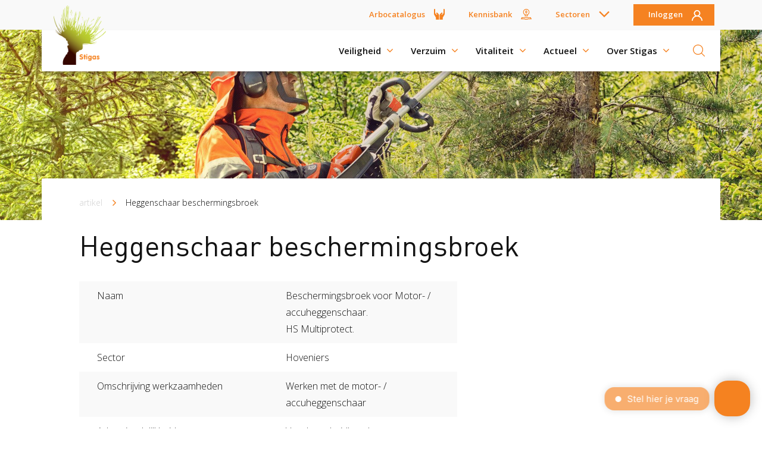

--- FILE ---
content_type: text/html; charset=UTF-8
request_url: https://www.stigas.nl/artikel/heggenschaar-beschermingsbroek/
body_size: 11015
content:
<!DOCTYPE html>
<html lang="nl" dir="ltr" prefix="og: https://ogp.me/ns#">
<head>
  <meta charset="utf-8" />
<link rel="preload" href="https://fonts.googleapis.com/css?family=Open+Sans:300,400,600,700&amp;display=swap" as="font" crossorigin="crossorigin" />
<link rel="preload" href="https://www.stigas.nl/themes/custom/stigas2019/font/DINPro-Regular.woff" as="font" crossorigin="crossorigin" />
<noscript><style>form.antibot * :not(.antibot-message) { display: none !important; }</style>
</noscript><meta name="description" content="Werken met de motor- / accuheggenschaar" />
<link rel="canonical" href="https://www.stigas.nl/artikel/heggenschaar-beschermingsbroek/" />
<meta property="og:site_name" content="Stigas" />
<meta property="og:url" content="https://www.stigas.nl/artikel/heggenschaar-beschermingsbroek/" />
<meta property="og:title" content="Heggenschaar beschermingsbroek" />
<meta property="og:description" content="Werken met de motor- / accuheggenschaar" />
<meta property="og:image:url" content="https://www.stigas.nl/sites/stigas.nl/files/wp-content/uploads/2016/08/hoveniers_en_groenvoorziening_header.jpg" />
<meta property="og:image:width" content="2560" />
<meta property="og:image:height" content="1920" />
<meta name="Generator" content="Drupal 9 (https://www.drupal.org)" />
<meta name="MobileOptimized" content="width" />
<meta name="HandheldFriendly" content="true" />
<meta name="viewport" content="width=device-width, initial-scale=1.0" />
<script type="application/ld+json">{
    "@context": "https://schema.org",
    "@graph": [
        {
            "@type": "Article",
            "headline": "Heggenschaar beschermingsbroek",
            "name": "Heggenschaar beschermingsbroek",
            "description": "Werken met de motor- / accuheggenschaar",
            "datePublished": "2016-08-30T12:37:17+0200",
            "isAccessibleForFree": "True"
        },
        {
            "@id": "#website",
            "name": "Stigas",
            "url": "https://www.stigas.nl/"
        }
    ]
}</script>
<script src="https://www.google.com/recaptcha/api.js?hl=nl" async defer></script>
<script type="application/ld+json">{
    "@context": "https://schema.org",
    "@type": "BreadcrumbList",
    "itemListElement": [
        {
            "@type": "ListItem",
            "position": 1,
            "name": "Heggenschaar beschermingsbroek",
            "item": "https://www.stigas.nl/artikel/heggenschaar-beschermingsbroek/"
        }
    ]
}</script>
<link rel="icon" href="/themes/custom/stigas2019/favicon.png" type="image/png" />

    <title>Heggenschaar beschermingsbroek | Stigas</title>
    <link rel="stylesheet" media="all" href="/sites/stigas.nl/files/css/css_IEVo76Zmy9bO5BKmse-o3vPk57s7riLC60uAEhslTOY.css" />
<link rel="stylesheet" media="all" href="/sites/stigas.nl/files/css/css_PfosRnzpWPiuSYDo2w6oD5rSeUjbkm4xQtcP1mVwr5M.css" />

      <script src="/sites/stigas.nl/files/js/js_ZfrYehHmH5f3TFVQ7qiDD1msRp3UPrnUH6mxDkNDO4w.js"></script>

                  <!-- HEAD scripts for stigas.nl: production -->
<!-- Google Tag Manager -->
<script>(function (w, d, s, l, i) {
    w[l] = w[l] || [];
    w[l].push({
      'gtm.start':
        new Date().getTime(), event: 'gtm.js'
    });
    var f = d.getElementsByTagName(s)[0],
      j = d.createElement(s), dl = l != 'dataLayer' ? '&l=' + l : '';
    j.async = true;
    j.src =
      'https://www.googletagmanager.com/gtm.js?id=' + i + dl;
    f.parentNode.insertBefore(j, f);
  })(window, document, 'script', 'dataLayer', 'GTM-N6PWVD5');</script>
<!-- End Google Tag Manager -->
<!-- HEAD scripts for stigas.nl: production END -->
                </head>
<body class="node node--bundle--kb_article page-with-page-header-image site-stigasnl theme-stigas2019" data-sector-taxonomy-term-id="122">
  <!-- BODY scripts for stigas.nl: production -->
<!-- Google Tag Manager (noscript) -->
<noscript>
  <iframe src="https://www.googletagmanager.com/ns.html?id=GTM-N6PWVD5" height="0" width="0" style="display:none;visibility:hidden"></iframe>
</noscript>
<!-- End Google Tag Manager (noscript) -->
<!-- BODY scripts for stigas.nl: production END -->
<div class="site-container">
  
  <div class="layout-container">
      <div class="page-header-image page-header-image-node-bundle-" style="background-image:url('/sites/stigas.nl/files/styles/field_page_header_image/public/wp-content/uploads/2016/08/hoveniers_en_groenvoorziening_header.jpg?itok=UxASFIOh'); background-size:cover; background-position: 50% 50%;"></div>
    <header class="print-hidden header--normal">
    <div class="container">
  <div class="row top-nav-row">
    <div class="top-nav">
                    

              <ul data-region="top" class="sub-main sub-main--normal navbar-nav">
    
          
                    
      
      
      <li class="menu-item nav-item Arbocatalogus top" >
        <a href="https://www.agroarbo.nl">Arbocatalogus</a>
              </li>
          
                    
      
      
      <li class="menu-item nav-item Kennisbank top" >
        <a href="/kennisbank/" class="link-to-node-type-page" data-drupal-link-system-path="node/955">Kennisbank</a>
              </li>
          
                    
                    
      
      <li class="menu-item nav-item Sectoren top has-child" >
        <a href="/sectoren/" class="link-to-node-type-page" data-drupal-link-system-path="node/151">Sectoren</a>
                                <ul class="sub-menu">
    
          
      
      
                    
      <li class="menu-item nav-item Akkerbouw en vollegrondsteelt is-sub" >
        <a href="/sectoren/akkerbouw-vollegrondsteelt" data-drupal-link-system-path="taxonomy/term/114">Akkerbouw en vollegrondsteelt</a>
              </li>
          
      
      
                    
      <li class="menu-item nav-item Bloembollenteelt en handel is-sub" >
        <a href="/sectoren/bloembollenteelt-handel" data-drupal-link-system-path="taxonomy/term/115">Bloembollenteelt en handel</a>
              </li>
          
      
      
                    
      <li class="menu-item nav-item Boomteelt en vaste plantenteelt is-sub" >
        <a href="/sectoren/boomteelt-vaste-plantenteelt" data-drupal-link-system-path="taxonomy/term/119">Boomteelt en vaste plantenteelt</a>
              </li>
          
      
      
                    
      <li class="menu-item nav-item Bos en natuur is-sub" >
        <a href="/sectoren/bos-natuur" data-drupal-link-system-path="taxonomy/term/113">Bos en natuur</a>
              </li>
          
      
      
                    
      <li class="menu-item nav-item Fruitteelt is-sub" >
        <a href="/sectoren/fruitteelt" data-drupal-link-system-path="taxonomy/term/116">Fruitteelt</a>
              </li>
          
      
      
                    
      <li class="menu-item nav-item Glastuinbouw is-sub" >
        <a href="/sectoren/glastuinbouw" data-drupal-link-system-path="taxonomy/term/121">Glastuinbouw</a>
              </li>
          
      
      
                    
      <li class="menu-item nav-item Hoveniers en groenvoorziening is-sub" >
        <a href="/sectoren/hoveniers-en-groenvoorziening" data-drupal-link-system-path="taxonomy/term/122">Hoveniers en groenvoorziening</a>
              </li>
          
      
      
                    
      <li class="menu-item nav-item Groen, Grond en Infrastructuur (Loonwerk) is-sub" >
        <a href="/sectoren/mechanisch-loonwerk/">Groen, Grond en Infrastructuur (Loonwerk)</a>
              </li>
          
      
      
                    
      <li class="menu-item nav-item Melkvee en graasdieren is-sub" >
        <a href="/sectoren/melkvee-graasdieren" data-drupal-link-system-path="taxonomy/term/117">Melkvee en graasdieren</a>
              </li>
          
      
      
                    
      <li class="menu-item nav-item Paardenhouderij is-sub" >
        <a href="/sectoren/paardenhouderij" data-drupal-link-system-path="taxonomy/term/124">Paardenhouderij</a>
              </li>
          
      
      
                    
      <li class="menu-item nav-item Paddenstoelenteelt is-sub" >
        <a href="/sectoren/paddenstoelenteelt" data-drupal-link-system-path="taxonomy/term/125">Paddenstoelenteelt</a>
              </li>
          
      
      
                    
      <li class="menu-item nav-item Pluimveehouderij is-sub" >
        <a href="/sectoren/pluimveehouderij" data-drupal-link-system-path="taxonomy/term/126">Pluimveehouderij</a>
              </li>
          
      
      
                    
      <li class="menu-item nav-item Varkenshouderij is-sub" >
        <a href="/sectoren/varkenshouderij" data-drupal-link-system-path="taxonomy/term/118">Varkenshouderij</a>
              </li>
          
      
      
                    
      <li class="menu-item nav-item Zorgboerderij is-sub" >
        <a href="/sectoren/zorgboerderij" data-drupal-link-system-path="taxonomy/term/127">Zorgboerderij</a>
              </li>
              </ul>
      
              </li>
          
                    
                    
      
      <li class="menu-item nav-item Inloggen top has-child" >
        <a href="">Inloggen</a>
                                <ul class="sub-menu">
    
          
      
      
                    
      <li class="menu-item nav-item Inloggen RIE is-sub" >
        <a href="https://stigasrie.nl/" target="_self">Inloggen RIE</a>
              </li>
          
      
      
                    
      <li class="menu-item nav-item Inloggen XpertSuite is-sub" >
        <a href="https://login.xpertsuite.nl/Account/LogOn" target="_blank">Inloggen XpertSuite</a>
              </li>
              </ul>
      
              </li>
              </ul>
      <hr/>
      


          </div>
  </div>
</div>



    <div class="hoofdnavigatie">
      <div class="container">
        <div class="row">
          <nav  class="navbar" role="navigation" aria-labelledby="" class="navbar">
            <a class="navbar-brand" href="https://www.stigas.nl/" title="Naar de homepage">
              <img src="/themes/custom/stigas2019/img/logo.png" class="nav-logo" alt="Stigas" load="lazy">
            </a>

            <div class="base-nav">
                                  

              <ul data-region="header" class="sub-main sub-main--normal navbar-nav">
    
          
                    
      
      
      <li class="menu-item nav-item Arbocatalogus top" >
        <a href="https://www.agroarbo.nl">Arbocatalogus</a>
              </li>
          
                    
      
      
      <li class="menu-item nav-item Kennisbank top" >
        <a href="/kennisbank/" class="link-to-node-type-page" data-drupal-link-system-path="node/955">Kennisbank</a>
              </li>
          
                    
                    
      
      <li class="menu-item nav-item Sectoren top has-child" >
        <a href="/sectoren/" class="link-to-node-type-page" data-drupal-link-system-path="node/151">Sectoren</a>
                                <ul class="sub-menu">
    
          
      
      
                    
      <li class="menu-item nav-item Akkerbouw en vollegrondsteelt is-sub" >
        <a href="/sectoren/akkerbouw-vollegrondsteelt" data-drupal-link-system-path="taxonomy/term/114">Akkerbouw en vollegrondsteelt</a>
              </li>
          
      
      
                    
      <li class="menu-item nav-item Bloembollenteelt en handel is-sub" >
        <a href="/sectoren/bloembollenteelt-handel" data-drupal-link-system-path="taxonomy/term/115">Bloembollenteelt en handel</a>
              </li>
          
      
      
                    
      <li class="menu-item nav-item Boomteelt en vaste plantenteelt is-sub" >
        <a href="/sectoren/boomteelt-vaste-plantenteelt" data-drupal-link-system-path="taxonomy/term/119">Boomteelt en vaste plantenteelt</a>
              </li>
          
      
      
                    
      <li class="menu-item nav-item Bos en natuur is-sub" >
        <a href="/sectoren/bos-natuur" data-drupal-link-system-path="taxonomy/term/113">Bos en natuur</a>
              </li>
          
      
      
                    
      <li class="menu-item nav-item Fruitteelt is-sub" >
        <a href="/sectoren/fruitteelt" data-drupal-link-system-path="taxonomy/term/116">Fruitteelt</a>
              </li>
          
      
      
                    
      <li class="menu-item nav-item Glastuinbouw is-sub" >
        <a href="/sectoren/glastuinbouw" data-drupal-link-system-path="taxonomy/term/121">Glastuinbouw</a>
              </li>
          
      
      
                    
      <li class="menu-item nav-item Hoveniers en groenvoorziening is-sub" >
        <a href="/sectoren/hoveniers-en-groenvoorziening" data-drupal-link-system-path="taxonomy/term/122">Hoveniers en groenvoorziening</a>
              </li>
          
      
      
                    
      <li class="menu-item nav-item Groen, Grond en Infrastructuur (Loonwerk) is-sub" >
        <a href="/sectoren/mechanisch-loonwerk/">Groen, Grond en Infrastructuur (Loonwerk)</a>
              </li>
          
      
      
                    
      <li class="menu-item nav-item Melkvee en graasdieren is-sub" >
        <a href="/sectoren/melkvee-graasdieren" data-drupal-link-system-path="taxonomy/term/117">Melkvee en graasdieren</a>
              </li>
          
      
      
                    
      <li class="menu-item nav-item Paardenhouderij is-sub" >
        <a href="/sectoren/paardenhouderij" data-drupal-link-system-path="taxonomy/term/124">Paardenhouderij</a>
              </li>
          
      
      
                    
      <li class="menu-item nav-item Paddenstoelenteelt is-sub" >
        <a href="/sectoren/paddenstoelenteelt" data-drupal-link-system-path="taxonomy/term/125">Paddenstoelenteelt</a>
              </li>
          
      
      
                    
      <li class="menu-item nav-item Pluimveehouderij is-sub" >
        <a href="/sectoren/pluimveehouderij" data-drupal-link-system-path="taxonomy/term/126">Pluimveehouderij</a>
              </li>
          
      
      
                    
      <li class="menu-item nav-item Varkenshouderij is-sub" >
        <a href="/sectoren/varkenshouderij" data-drupal-link-system-path="taxonomy/term/118">Varkenshouderij</a>
              </li>
          
      
      
                    
      <li class="menu-item nav-item Zorgboerderij is-sub" >
        <a href="/sectoren/zorgboerderij" data-drupal-link-system-path="taxonomy/term/127">Zorgboerderij</a>
              </li>
              </ul>
      
              </li>
          
                    
                    
      
      <li class="menu-item nav-item Inloggen top has-child" >
        <a href="">Inloggen</a>
                                <ul class="sub-menu">
    
          
      
      
                    
      <li class="menu-item nav-item Inloggen RIE is-sub" >
        <a href="https://stigasrie.nl/" target="_self">Inloggen RIE</a>
              </li>
          
      
      
                    
      <li class="menu-item nav-item Inloggen XpertSuite is-sub" >
        <a href="https://login.xpertsuite.nl/Account/LogOn" target="_blank">Inloggen XpertSuite</a>
              </li>
              </ul>
      
              </li>
              </ul>
      <hr/>
      


                      <ul data-region="header" class="topnav__navigation navbar-nav">
        
                    
                                        
                                        
            
            
            <li class="menu-item nav-item top has-child" >
                <a href="/veiligheid/" class="link-to-node-type-page" data-drupal-link-system-path="node/1489">Veiligheid</a>
                                        <ul  data-region="header" class="topnav__navigation navbar-nav sub-menu">

                    
            
            
                                        
                                        
            <li class="menu-item nav-item is-sub sub-child" >
                <a href="/veiligheid/" class="link-to-node-type-page" data-drupal-link-system-path="node/1489">Veiligheid</a>
                                        <ul  data-region="header" class="topnav__navigation navbar-nav sub-menu">

                    
            
            
                                        
            
            <li class="menu-item nav-item is-sub" >
                <a href="/diensten/risico-inventarisatie-evaluatie/" target="_self" class="oranje link-to-node-type-page" data-drupal-link-system-path="node/2548">Risico Inventarisatie &amp; Evaluatie (RIE)</a>
                            </li>
                    
            
            
                                        
            
            <li class="menu-item nav-item is-sub" >
                <a href="/diensten/advies-machineveiligheid/" class="link-to-node-type-service" data-drupal-link-system-path="node/137">Machineveiligheid</a>
                            </li>
                    
            
            
                                        
            
            <li class="menu-item nav-item is-sub" >
                <a href="/diensten/preventief-medisch-onderzoek/" class="link-to-node-type-service" data-drupal-link-system-path="node/133">Preventief Medisch Onderzoek</a>
                            </li>
                    
            
            
                                        
            
            <li class="menu-item nav-item is-sub" >
                <a href="/diensten/preventiespreekuur/" class="link-to-node-type-service" data-drupal-link-system-path="node/134">Preventiespreekuur</a>
                            </li>
                    
            
            
                                        
            
            <li class="menu-item nav-item is-sub" >
                <a href="/veiligheid/ongevalsonderzoek/" class="link-to-node-type-page" data-drupal-link-system-path="node/2359">Ongevalsonderzoek</a>
                            </li>
                    
            
            
                                        
            
            <li class="menu-item nav-item is-sub" >
                <a href="https://www.stigas.nl/diensten/werkplekonderzoek/">Werkplekonderzoek (WPO)</a>
                            </li>
                    </ul>
    
                            </li>
                    
            
            
                                        
                                        
            <li class="menu-item nav-item is-sub sub-child" >
                <a href="/diensten/overzicht-trainingen-en-cursussen/" class="link-to-node-type-page" data-drupal-link-system-path="node/1113">Veiligheid trainingen</a>
                                        <ul  data-region="header" class="topnav__navigation navbar-nav sub-menu">

                    
            
            
                                        
            
            <li class="menu-item nav-item is-sub" >
                <a href="/overzicht-trainingen-en-cursussen/bedrijfshulpverlening-bhv/" class="link-to-node-type-service" data-drupal-link-system-path="node/687">Bedrijfshulpverlening (BHV)</a>
                            </li>
                    
            
            
                                        
            
            <li class="menu-item nav-item is-sub" >
                <a href="/overzicht-trainingen-en-cursussen/bhv-herhaling/" class="link-to-node-type-service" data-drupal-link-system-path="node/680">Herhaalcursus BHV</a>
                            </li>
                    
            
            
                                        
            
            <li class="menu-item nav-item is-sub" >
                <a href="/overzicht-trainingen-en-cursussen/preventiemedewerker/" class="link-to-node-type-service" data-drupal-link-system-path="node/686">Training Preventiemedewerker</a>
                            </li>
                    
            
            
                                        
            
            <li class="menu-item nav-item is-sub" >
                <a href="https://preventiemedewerker.stigas.nl/">e-learning preventiemedewerker</a>
                            </li>
                    </ul>
    
                            </li>
                    
            
            
                                        
                                        
            <li class="menu-item nav-item is-sub sub-child" >
                <a href="/nieuws/" class="link-to-node-type-page" data-drupal-link-system-path="node/184">Veiligheid blogs</a>
                                        <ul  data-region="header" class="topnav__navigation navbar-nav sub-menu">

                    
            
            
                                        
            
            <li class="menu-item nav-item is-sub" >
                <a href="/veiligheid/is-een-werkplekonderzoek-verplicht/" class="link-to-node-type-page" data-drupal-link-system-path="node/1925">Is een werkplekonderzoek verplicht? </a>
                            </li>
                    
            
            
                                        
            
            <li class="menu-item nav-item is-sub" >
                <a href="/rie/" class="link-to-node-type-page" data-drupal-link-system-path="node/1904">Waarom een RIE?</a>
                            </li>
                    
            
            
                                        
            
            <li class="menu-item nav-item is-sub" >
                <a href="https://www.stigas.nl/veiligheid/machineveiligheid/">Richtlijnen machineveiligheid</a>
                            </li>
                    
            
            
                                        
            
            <li class="menu-item nav-item is-sub" >
                <a href="/veiligheid/advies-over/" class="groen link-to-node-type-page" data-drupal-link-system-path="node/2363">Advies over veiligheid</a>
                            </li>
                    </ul>
    
                            </li>
                    </ul>
    
                            </li>
                    
                                        
                                        
            
            
            <li class="menu-item nav-item top has-child" >
                <a href="/verzuim/" class="groen link-to-node-type-page" data-drupal-link-system-path="node/1488">Verzuim </a>
                                        <ul  data-region="header" class="topnav__navigation navbar-nav sub-menu">

                    
            
            
                                        
                                        
            <li class="menu-item nav-item is-sub sub-child" >
                <a href="/verzuim/" class="link-to-node-type-page" data-drupal-link-system-path="node/1488">Verzuim</a>
                                        <ul  data-region="header" class="topnav__navigation navbar-nav sub-menu">

                    
            
            
                                        
            
            <li class="menu-item nav-item is-sub" >
                <a href="/diensten/verzuimbegeleiding-samen-snel-weer-aan-het-werk/" class="oranje link-to-node-type-service" title="Samen snel weer aan het werk" data-drupal-link-system-path="node/1368">Verzuimbegeleiding</a>
                            </li>
                    
            
            
                                        
            
            <li class="menu-item nav-item is-sub" >
                <a href="/diensten/arbopakket-seizoenswerkers/" class="link-to-node-type-service" data-drupal-link-system-path="node/713">Arbopakket seizoenswerker</a>
                            </li>
                    
            
            
                                        
            
            <li class="menu-item nav-item is-sub" >
                <a href="https://www.stigas.nl/verzuim/verzuimbeleid/">Verzuimbeleid</a>
                            </li>
                    
            
            
                                        
            
            <li class="menu-item nav-item is-sub" >
                <a href="/cursussen-voorlichtingen/effectief-omgaan-met-verzuim/" class="link-to-node-type-service" data-drupal-link-system-path="node/701">Effectief omgaan verzuim</a>
                            </li>
                    
            
            
                                        
            
            <li class="menu-item nav-item is-sub" >
                <a href="https://www.stigas.nl/arbeidsdeskundig-onderzoek/">Arbeidsdeskundig onderzoek</a>
                            </li>
                    </ul>
    
                            </li>
                    
            
            
                                        
                                        
            <li class="menu-item nav-item is-sub sub-child" >
                <a href="/verzuim/blog/" class="link-to-node-type-page" data-drupal-link-system-path="node/2297">Verzuim blogs</a>
                                        <ul  data-region="header" class="topnav__navigation navbar-nav sub-menu">

                    
            
            
                                        
            
            <li class="menu-item nav-item is-sub" >
                <a href="https://www.stigas.nl/blog/langdurig-zieke-medewerker-een-interventie-kan-veel-opleveren">Interventie</a>
                            </li>
                    
            
            
                                        
            
            <li class="menu-item nav-item is-sub" >
                <a href="/blog/hoe-begeleid-ik-mijn-medewerker-bij-verzuim">Hoe begeleid ik mijn medewerker bij verzuim?</a>
                            </li>
                    
            
            
                                        
            
            <li class="menu-item nav-item is-sub" >
                <a href="/blog/hoe-voorkom-ik-verzuim-dit-zijn-de-drie-belangrijkste-tips">Hoe voorkom ik verzuim?</a>
                            </li>
                    
            
            
                                        
            
            <li class="menu-item nav-item is-sub" >
                <a href="https://www.stigas.nl/blog/de-tikkende-tijdbom-van-frequent-verzuim-en-5-stappen-om-ermee-aan-de-slag-te-gaan">Frequent verzuim</a>
                            </li>
                    
            
            
                                        
            
            <li class="menu-item nav-item is-sub" >
                <a href="https://www.stigas.nl/blog/waarom-stigas-verzuimbegeleiding-voor-bedrijven-verzorgt">Waarom verzuimbegeleiding van Stigas?</a>
                            </li>
                    
            
            
                                        
            
            <li class="menu-item nav-item is-sub" >
                <a href="/verzuim/reviews/" class="link-to-node-type-page" data-drupal-link-system-path="node/1997">Reviews</a>
                            </li>
                    </ul>
    
                            </li>
                    
            
            
                                        
                                        
            <li class="menu-item nav-item is-sub sub-child" >
                <a href="https://login.xpertsuite.nl/Account/LogOn">Verzuimportaal</a>
                                        <ul  data-region="header" class="topnav__navigation navbar-nav sub-menu">

                    
            
            
                                        
            
            <li class="menu-item nav-item is-sub" >
                <a href="https://login.xpertsuite.nl/Account/LogOn" target="_blank">Inloggen Xpertsuite →</a>
                            </li>
                    
            
            
                                        
            
            <li class="menu-item nav-item is-sub" >
                <a href="/verzuim/verzuimportaal/handleidingen-xpert-suite/" class="link-to-node-type-page" data-drupal-link-system-path="node/2053">Handleidingen</a>
                            </li>
                    
            
            
                                        
            
            <li class="menu-item nav-item is-sub" >
                <a href="https://www.stigas.nl/verzuim/verzuimteam/">Verzuimteam</a>
                            </li>
                    
            
            
                                        
            
            <li class="menu-item nav-item is-sub" >
                <a href="/verzuim/verzuimcijfers-2024/" class="link-to-node-type-page" data-drupal-link-system-path="node/2509">Verzuimcijfers</a>
                            </li>
                    </ul>
    
                            </li>
                    </ul>
    
                            </li>
                    
                                        
                                        
            
            
            <li class="menu-item nav-item top has-child" >
                <a href="/vitaliteit/" class="link-to-node-type-page" data-drupal-link-system-path="node/1832">Vitaliteit</a>
                                        <ul  data-region="header" class="topnav__navigation navbar-nav sub-menu">

                    
            
            
                                        
                                        
            <li class="menu-item nav-item is-sub sub-child" >
                <a href="/vitaliteit/" class="link-to-node-type-page" data-drupal-link-system-path="node/1832">Vitaliteit</a>
                                        <ul  data-region="header" class="topnav__navigation navbar-nav sub-menu">

                    
            
            
                                        
            
            <li class="menu-item nav-item is-sub" >
                <a href="/werken-aan-morgen/" class="oranje link-to-node-type-page" data-drupal-link-system-path="node/2456">Werken aan morgen</a>
                            </li>
                    
            
            
                                        
            
            <li class="menu-item nav-item is-sub" >
                <a href="/vitaliteit/vitaliteitsscan/" class="link-to-node-type-page" data-drupal-link-system-path="node/1834">Vitaliteitsscan</a>
                            </li>
                    
            
            
                                        
            
            <li class="menu-item nav-item is-sub" >
                <a href="/diensten/vertrouwenspersoon/" class="link-to-node-type-service" data-drupal-link-system-path="node/136">Vertrouwenspersoon</a>
                            </li>
                    
            
            
                                        
            
            <li class="menu-item nav-item is-sub" >
                <a href="/vitaliteit/vitaliteitscoach/" class="link-to-node-type-page" data-drupal-link-system-path="node/1854">Vitaliteitscoach</a>
                            </li>
                    
            
            
                                        
            
            <li class="menu-item nav-item is-sub" >
                <a href="/vitaliteit/medewerker/" class="link-to-node-type-page" data-drupal-link-system-path="node/1968">Vitaliteit voor de medewerker</a>
                            </li>
                    
            
            
                                        
            
            <li class="menu-item nav-item is-sub" >
                <a href="/vitaliteit/werkgever/" class="link-to-node-type-page" data-drupal-link-system-path="node/1969">Vitaliteit voor de werkgever</a>
                            </li>
                    </ul>
    
                            </li>
                    
            
            
                                        
                                        
            <li class="menu-item nav-item is-sub sub-child" >
                <a href="/diensten/overzicht-trainingen-en-cursussen/" class="link-to-node-type-page" data-drupal-link-system-path="node/1113">Vitaliteit trainingen</a>
                                        <ul  data-region="header" class="topnav__navigation navbar-nav sub-menu">

                    
            
            
                                        
            
            <li class="menu-item nav-item is-sub" >
                <a href="/overzicht-trainingen-en-cursussen/groeikracht-boek-nu-een-sessie-voor-een-toekomstbestendig-bedrijf/" class="link-to-node-type-service" data-drupal-link-system-path="node/706">Groeikrachtsessies</a>
                            </li>
                    
            
            
                                        
            
            <li class="menu-item nav-item is-sub" >
                <a href="/overzicht-trainingen-en-cursussen/vlammen-zonder-afbranden/" class="link-to-node-type-service" data-drupal-link-system-path="node/679">Vlammen zonder afbranden</a>
                            </li>
                    </ul>
    
                            </li>
                    
            
            
                                        
                                        
            <li class="menu-item nav-item is-sub sub-child" >
                <a href="/vitaliteit/blog/" class="link-to-node-type-page" data-drupal-link-system-path="node/2296">Vitaliteit blogs</a>
                                        <ul  data-region="header" class="topnav__navigation navbar-nav sub-menu">

                    
            
            
                                        
            
            <li class="menu-item nav-item is-sub" >
                <a href="/blog/de-fruitmand-staat-al-de-kantine-maar-hoe-nu-verder" data-drupal-link-system-path="node/1978" class="link-to-node-type-blog">De fruitmand staat al in de kantine – maar hoe nu verder?</a>
                            </li>
                    
            
            
                                        
            
            <li class="menu-item nav-item is-sub" >
                <a href="/vitaliteit/blog/vitaliteit-op-de-werkvloer" class="link-to-node-type-blog" data-drupal-link-system-path="node/1840">10 tips voor vitaliteit op de werkvloer</a>
                            </li>
                    
            
            
                                        
            
            <li class="menu-item nav-item is-sub" >
                <a href="/vitaliteit/blog/waar-staat-stigas-vitaliteit-voor" class="link-to-node-type-blog" data-drupal-link-system-path="node/1833">Waar staat Stigas Vitaliteit voor?</a>
                            </li>
                    
            
            
                                        
            
            <li class="menu-item nav-item is-sub" >
                <a href="/werken-aan-morgen/fysieke-belasting/" class="link-to-node-type-page" data-drupal-link-system-path="node/1961">Fysieke belasting aanpakken</a>
                            </li>
                    
            
            
                                        
            
            <li class="menu-item nav-item is-sub" >
                <a href="https://www.stigas.nl/gezond-vitaal-werken/kosten-batentool">Kosten Baten Indicator</a>
                            </li>
                    </ul>
    
                            </li>
                    </ul>
    
                            </li>
                    
                                        
                                        
            
            
            <li class="menu-item nav-item top has-child" >
                <a href="/nieuws/" class="link-to-node-type-page" data-drupal-link-system-path="node/184">Actueel</a>
                                        <ul  data-region="header" class="topnav__navigation navbar-nav sub-menu">

                    
            
            
                                        
                                        
            <li class="menu-item nav-item is-sub sub-child" >
                <a href="">Actueel</a>
                                        <ul  data-region="header" class="topnav__navigation navbar-nav sub-menu">

                    
            
            
                                        
            
            <li class="menu-item nav-item is-sub" >
                <a href="/nieuws/" class="link-to-node-type-page" data-drupal-link-system-path="node/184">Nieuws</a>
                            </li>
                    
            
            
                                        
            
            <li class="menu-item nav-item is-sub" >
                <a href="/nieuwsbrieven/" class="link-to-node-type-page" data-drupal-link-system-path="node/228">Nieuwsbrief</a>
                            </li>
                    
            
            
                                        
            
            <li class="menu-item nav-item is-sub" >
                <a href="/publicaties/" class="link-to-node-type-page" data-drupal-link-system-path="node/218">Publicaties</a>
                            </li>
                    
            
            
                                        
            
            <li class="menu-item nav-item is-sub" >
                <a href="/actueel/overzicht-digitale-voorlichtingen/" class="link-to-node-type-page" title="Overzicht digitale voorlichtingen" data-drupal-link-system-path="node/1565">Agenda</a>
                            </li>
                    </ul>
    
                            </li>
                    
            
            
                                        
                                        
            <li class="menu-item nav-item is-sub sub-child" >
                <a href="/actuele-campagnes/">Campagnes</a>
                                        <ul  data-region="header" class="topnav__navigation navbar-nav sub-menu">

                    
            
            
                                        
            
            <li class="menu-item nav-item is-sub" >
                <a href="https://www.weekvandeteek.nl">Week van de Teek</a>
                            </li>
                    
            
            
                                        
            
            <li class="menu-item nav-item is-sub" >
                <a href="/werken-aan-morgen/" class="link-to-node-type-page" data-drupal-link-system-path="node/2456">Werken aan morgen</a>
                            </li>
                    
            
            
                                        
            
            <li class="menu-item nav-item is-sub" >
                <a href="https://www.watkanjounougebeuren.nl/vrijwilligers-werken-veilig/" title="Veilig vrijwilligerswerk in het groen">Veilig vrijwilligerswerk in het groen</a>
                            </li>
                    
            
            
                                        
            
            <li class="menu-item nav-item is-sub" >
                <a href="/actueel/campagnes/samen-naar-lichter-werk/" class="link-to-node-type-page" data-drupal-link-system-path="node/1298">Samen naar lichter werk</a>
                            </li>
                    
            
            
                                        
            
            <li class="menu-item nav-item is-sub" >
                <a href="https://www.veiligop1.nl/" target="_blank">Veilig op 1 </a>
                            </li>
                    
            
            
                                        
            
            <li class="menu-item nav-item is-sub" >
                <a href="/actueel/campagnes/pak-stof-aan/" class="link-to-node-type-page" data-drupal-link-system-path="node/716">Pak stof aan!</a>
                            </li>
                    
            
            
                                        
            
            <li class="menu-item nav-item is-sub" >
                <a href="/bescherm-bewust/">Bescherm bewust</a>
                            </li>
                    </ul>
    
                            </li>
                    
            
            
                                        
                                        
            <li class="menu-item nav-item is-sub sub-child" >
                <a href="/actueel/overzicht-digitale-voorlichtingen/" class="link-to-node-type-page" data-drupal-link-system-path="node/1565">Online voorlichtingen</a>
                                        <ul  data-region="header" class="topnav__navigation navbar-nav sub-menu">

                    
            
            
                                        
            
            <li class="menu-item nav-item is-sub" >
                <a href="/actueel/overzicht-digitale-voorlichtingen/" class="link-to-node-type-page" data-drupal-link-system-path="node/1565">Alle online voorlichtingen</a>
                            </li>
                    
            
            
                                        
            
            <li class="menu-item nav-item is-sub" >
                <a href="https://www.stigas.nl/webinars/">Webinars</a>
                            </li>
                    
            
            
                                        
            
            <li class="menu-item nav-item is-sub" >
                <a href="/diensten/overzicht-trainingen-en-cursussen/" class="link-to-node-type-page" data-drupal-link-system-path="node/1113">Overige trainingen en cursussen</a>
                            </li>
                    </ul>
    
                            </li>
                    </ul>
    
                            </li>
                    
                                        
                                        
            
            
            <li class="menu-item nav-item top has-child" >
                <a href="/wie-zijn-wij/over-ons/" class="link-to-node-type-page" data-drupal-link-system-path="node/1507">Over Stigas</a>
                                        <ul  data-region="header" class="topnav__navigation navbar-nav sub-menu">

                    
            
            
                                        
                                        
            <li class="menu-item nav-item is-sub sub-child" >
                <a href="/diensten/" class="link-to-node-type-page" data-drupal-link-system-path="node/240">Onze diensten</a>
                                        <ul  data-region="header" class="topnav__navigation navbar-nav sub-menu">

                    
            
            
                                        
            
            <li class="menu-item nav-item is-sub" >
                <a href="/over-stigas/veilig-vitaal-verzuim/" class="link-to-node-type-page" data-drupal-link-system-path="node/1629">3V&#039;s van Stigas</a>
                            </li>
                    
            
            
                                        
            
            <li class="menu-item nav-item is-sub" >
                <a href="/vitaliteit/diensten/" class="link-to-node-type-page" data-drupal-link-system-path="node/1817">Aan de slag met Vitaliteit</a>
                            </li>
                    
            
            
                                        
            
            <li class="menu-item nav-item is-sub" >
                <a href="/verzuim/diensten/" class="link-to-node-type-page" data-drupal-link-system-path="node/1509">Aan de slag met Verzuim</a>
                            </li>
                    
            
            
                                        
            
            <li class="menu-item nav-item is-sub" >
                <a href="/veiligheid/diensten/" class="link-to-node-type-page" data-drupal-link-system-path="node/1508">Aan de slag met Veiligheid</a>
                            </li>
                    
            
            
                                        
            
            <li class="menu-item nav-item is-sub" >
                <a href="/diensten/" class="oranje link-to-node-type-page" data-drupal-link-system-path="node/240">Alle diensten</a>
                            </li>
                    </ul>
    
                            </li>
                    
            
            
                                        
                                        
            <li class="menu-item nav-item is-sub sub-child" >
                <a href="">Wie zijn wij? </a>
                                        <ul  data-region="header" class="topnav__navigation navbar-nav sub-menu">

                    
            
            
                                        
            
            <li class="menu-item nav-item is-sub" >
                <a href="/wie-zijn-wij/organisatie/" class="link-to-node-type-page" data-drupal-link-system-path="node/416">Organisatie</a>
                            </li>
                    
            
            
                                        
            
            <li class="menu-item nav-item is-sub" >
                <a href="/wie-zijn-wij/medewerkers/" class="link-to-node-type-page" data-drupal-link-system-path="node/2084">Medewerkers</a>
                            </li>
                    
            
            
                                        
            
            <li class="menu-item nav-item is-sub" >
                <a href="/wie-zijn-wij/bestuur/" class="link-to-node-type-page" data-drupal-link-system-path="node/417">Bestuur</a>
                            </li>
                    
            
            
                                        
            
            <li class="menu-item nav-item is-sub" >
                <a href="/wie-zijn-wij/jaarverslagen/" class="link-to-node-type-page" data-drupal-link-system-path="node/415">Jaarverslagen</a>
                            </li>
                    
            
            
                                        
            
            <li class="menu-item nav-item is-sub" >
                <a href="/contact/" class="link-to-node-type-page" data-drupal-link-system-path="node/325">Contact</a>
                            </li>
                    </ul>
    
                            </li>
                    
            
            
                                        
                                        
            <li class="menu-item nav-item is-sub sub-child" >
                <a href="/over-stigas/werken-bij-stigas/" class="link-to-node-type-page" data-drupal-link-system-path="node/2091">Werken bij</a>
                                        <ul  data-region="header" class="topnav__navigation navbar-nav sub-menu">

                    
            
            
                                        
            
            <li class="menu-item nav-item is-sub" >
                <a href="/vacatures/" class="link-to-node-type-page" data-drupal-link-system-path="node/358">Vacatures</a>
                            </li>
                    </ul>
    
                            </li>
                    </ul>
    
                            </li>
                        <li class="menu-item nav-item top search-cont">
            <a class="js-toggle-search topnav__toggle-search d-none d-lg-block" href="https://www.stigas.nl/zoekresultaten" title="Zoeken">
              <span>Zoeken</span>
            </a>
        </li>
    </ul>



  

            </div>

            <div class="search-cont-mob d-lg-none">
              <a id="mob-search-toggle" class="js-toggle-search topnav__toggle-search" href="https://www.stigas.nl/zoekresultaten">
                <span>Zoeken</span>
              </a>
            </div>

            <div class="search-cont-mob d-lg-none">
              <div class="login-popup-wrapper">
                <button class="topnav__toggle-login"></button>
                <span>Sluiten</span>
                <div class="login-popup-mobile">
                  <div class="triangle"></div>
                  <a href="https://rie.mijnstigas.nl/site/nl" target="_blank" class="button">Inloggen RIE</a>
                  <a href="https://login.xpertsuite.nl/Account/LogOn" target="_blank" class="button ghost">Inloggen verzuimomgeving</a>
                  <hr>
                  <a href="https://www.stigas.nl/diensten/risico-inventarisatie-en-evaluatie/aanmelden" target="_blank">Account RIE aanmaken</a>
                  <a href="https://www.stigas.nl/verzuim/verzuimbegeleiding/" target="_blank">Account verzuim aanmaken</a>
                </div>
              </div>
            </div>

            <div id="menu-toggle" class="hamburger">
              <div class="hamburger-bar"></div>
              <div class="hamburger-bar"></div>
              <div class="hamburger-bar"></div>
            </div>
            
            
          </nav>
        </div>
      </div>
    </div>
  </header>
  <main role="main">
    <a id="main-content" tabindex="-1"></a>
    <div class="page-content layout-content">
      <div class="layout-container">
        
            <div class="container page-title-container">
  <div class="row">
        <div class="breadcrumbs col-lg-18 col-md-18 offset-md-1">
      <nav role="navigation" aria-labelledby="system-breadcrumb">
      <h2 id="system-breadcrumb" class="visually-hidden">Kruimelpad</h2>
      <ol>
                  <li>
                          artikel
                      </li>
                  <li>
                          <a href="/artikel/heggenschaar-beschermingsbroek/">Heggenschaar beschermingsbroek</a>
                      </li>
              </ol>
    </nav>
  </div>

    
          <div class="page-title-node--kb_article col-md-22 offset-md-1 page-title">
        <h1>
                      <span>Heggenschaar beschermingsbroek</span>
                  </h1>
              </div>
        
      </div>
</div>

<div role="article" class="node node--kb_article node--kb_article--full page-text-empty-false has-paragraphs">
  <div class="container">
    <div class="row">
      <div class="col-lg-14 col-md-20 offset-md-1">

        
                

        <table class="table table-bordered table-striped"><tbody><tr><td>Naam</td>
			<td>Beschermingsbroek voor Motor- / accuheggenschaar.<br />
			HS Multiprotect.</td>
		</tr><tr><td>Sector</td>
			<td>Hoveniers</td>
		</tr><tr><td>Omschrijving werkzaamheden</td>
			<td>Werken met de motor- / accuheggenschaar</td>
		</tr><tr><td>Arbovriendelijkheid</td>
			<td>Voorkomt huidletsel</td>
		</tr><tr><td>Aandachtspunten</td>
			<td> </td>
		</tr><tr><td>Opmerking(en) mbt veiligheid</td>
			<td> </td>
		</tr><tr><td>Technische gegevens</td>
			<td> </td>
		</tr><tr><td>Opties</td>
			<td> </td>
		</tr><tr><td>Kosten</td>
			<td>Circa € 130,- exclusief BTW</td>
		</tr><tr><td>Leverancier(s)</td>
			<td>Andreas STIHL N.V. via 180 dealers door het hele land.</td>
		</tr><tr><td>Website(s)</td>
			<td><a href="http://stihl.nl">Stihl.nl</a></td>
		</tr><tr><td>Overige informatie</td>
			<td> </td>
		</tr></tbody></table>
      </div>
      <div class="col-lg-6 col-md-22 offset-lg-2 offset-md-1 right-column">
        <div class="sticky-content">
          
        </div>
      </div>
    </div>
  </div>
  <div class="field--field-page-paragraphs">
              

  <div class="paragraph paragraph--type--newsletter-signup paragraph--view-mode--default paragraph--type--newsletter-signup--small">
          <div class="container">
        <div class="row">
                      <div class="col-md-24 col-xl-9">
                              <h1 id="meld-je-aan-voor-onze-nieuwsbrief">  Meld je aan voor onze nieuwsbrief
</h1>
                          </div>
            <div class="col-md-24 col-xl-15 newsletter-signup__content stigas-form-display-block-labels-wrapper">
              <div id="stigas_general_newsletter_signup"><form class="stigas-general-newsletter-signup" data-drupal-selector="stigas-general-newsletter-signup" action="/artikel/heggenschaar-beschermingsbroek/" method="post" id="stigas-general-newsletter-signup" accept-charset="UTF-8">
  <div class="js-form-item form-item js-form-type-email form-item-email js-form-item-email form-group">
  <div class="inner-wrapper">
          <label for="edit-email" class="js-form-required form-required control-label">
    E-mailadres
          <span>*</span>
      </label>
        <div class="input-wrapper">
              <input data-twig-suggestion="stigas-general-newsletter-signup" data-drupal-selector="edit-email" type="email" id="edit-email" name="email" value="" size="60" maxlength="254" class="form-email required form-control contact-form__form__text" required="required" aria-required="true" placeholder="E-mailadres" />
  
          </div>
      </div>
    </div>
  <input autocomplete="off" data-twig-suggestion="stigas-general-newsletter-signup" data-drupal-selector="form-dsl1q6dzcjk548hrlsjqtpnn8bmp1jmo-f-yfpcbnc" type="hidden" name="form_build_id" value="form-_DSL1Q6DZcjK548HrlsJQTpNn8BmP1jMO_f-YfpcBnc" class="form-control contact-form__form__text" />
    <input data-twig-suggestion="stigas-general-newsletter-signup" data-drupal-selector="edit-stigas-general-newsletter-signup" type="hidden" name="form_id" value="stigas_general_newsletter_signup" class="form-control contact-form__form__text" />
  

                    <fieldset  data-twig-suggestion="stigas-general-newsletter-signup" data-drupal-selector="edit-captcha" class="captcha captcha-type-challenge--recaptcha">
          <legend class="captcha__title js-form-required form-required">
            CAPTCHA
          </legend>
                  <div class="captcha__element">
              <input data-drupal-selector="edit-captcha-sid" type="hidden" name="captcha_sid" value="1491792" class="form-control contact-form__form__text" />
    <input data-drupal-selector="edit-captcha-token" type="hidden" name="captcha_token" value="oesWXUzo59Ojofkmcn-twAUAaFn7qoT5GPND8ZH3h0s" class="form-control contact-form__form__text" />
    <input data-drupal-selector="edit-captcha-response" type="hidden" name="captcha_response" value="Google no captcha" class="form-control contact-form__form__text" />
  <div class="g-recaptcha" data-sitekey="6LcGwLwpAAAAAOv5NLGZZjm68Tlbm5Ug7o-MWlm-" data-theme="light" data-type="image"></div>  <input data-drupal-selector="edit-captcha-cacheable" type="hidden" name="captcha_cacheable" value="1" class="form-control contact-form__form__text" />
  
          </div>
                          </fieldset>
            <div data-twig-suggestion="stigas-general-newsletter-signup" data-drupal-selector="edit-actions" class="form-actions js-form-wrapper form-wrapper" id="edit-actions">
  <input data-twig-suggestion="stigas-general-newsletter-signup" data-drupal-selector="edit-submit" type="submit" id="edit-submit" name="op" value="Aanmelden" class="button button--primary js-form-submit form-submit" />

</div>

</form>
</div>
            </div>
                  </div>
      </div>
      </div>


  
  </div>

</div>


      </div>
    </div>
  </main>
      <footer role="contentinfo">
        <div class="footer__nav print-hidden">
    <div class="container">
      <div id="block-stigas2019-voet" class="row">
  
  
      
                          <div class="col-sm-12 col-md-6 ">
          <h3 class="has-child" >Snel naar</h3>
                        <ul data-region="footer">
                      <li>
          <a href="/diensten/traumaopvang/" class="link-to-node-type-service" data-drupal-link-system-path="node/132">Traumaopvang</a>
        </li>
                        <li>
          <a href="https://www.stigas.nl/nieuws/een-ongeval-wat-nu-praktische-tips/">Melden van een arbeidsongeval</a>
        </li>
                        <li>
          <a href="/vacatures/" class="link-to-node-type-page" data-drupal-link-system-path="node/358">Vacatures</a>
        </li>
                        <li>
          <a href="/nieuwsbrief/" class="link-to-node-type-page" data-drupal-link-system-path="node/869">Aanmelden nieuwsbrief</a>
        </li>
                    </ul>
      
        </div>
                        <div class="col-sm-12 col-md-6 ">
          <h3 class="has-child" >Campagnes</h3>
                        <ul data-region="footer">
                      <li>
          <a href="https://www.watkanjounougebeuren.nl/vrijwilligers-werken-veilig/" title="Veilig vrijwilligerswerk in het groen">Veilig vrijwilligerswerk in het groen</a>
        </li>
                        <li>
          <a href="https://www.stigas.nl/samen-naar-lichter-werk/">Samen naar lichter werk</a>
        </li>
                        <li>
          <a href="https://www.veiligop1.nl/">Veilig op 1</a>
        </li>
                        <li>
          <a href="/actueel/campagnes/pak-stof-aan/" class="link-to-node-type-page" data-drupal-link-system-path="node/716">Pak stof aan!</a>
        </li>
                        <li>
          <a href="/bescherm-bewust/">Bescherm bewust</a>
        </li>
                        <li>
          <a href="/werken-aan-morgen/" class="link-to-node-type-page" data-drupal-link-system-path="node/2456">Werken aan morgen</a>
        </li>
                        <li>
          <a href="https://www.weekvandeteek.nl">Week van de Teek</a>
        </li>
                    </ul>
      
        </div>
                        <div class="col-sm-12 col-md-6 ">
          <h3 class="has-child" >Links</h3>
                        <ul data-region="footer">
                      <li>
          <a href="http://www.colland.nl/">Colland</a>
        </li>
                        <li>
          <a href="https://www.sazas.nl/">Sazas</a>
        </li>
                        <li>
          <a href="https://www.bplpensioen.nl/">BPL</a>
        </li>
                        <li>
          <a href="http://www.collandarbeidsmarkt.nl">Arbeidsmarkt</a>
        </li>
                    </ul>
      
        </div>
                

    <div class="col-sm-12 col-md-6">
    <h3>Contact</h3>
    <p>
      Korenmolenlaan 2<br />
3447 GG Woerden<br />
T: 085 044 07 00<br />
E: info@stigas.nl
    </p>
  </div>
</div>

    </div>
  </div>
  <div class="container print-hidden">
  <div class="row">
    <div class="col-24">
      <div class="directors-images-container">
        <h6 class="director-title text-center">Stigas wordt bestuurd door</h6>
        <div class="images-row">
          <div class="single-image-container">
            <img class="director-image lto" src="https://www.stigas.nl/themes/custom/stigas2019/img/Bestuurder-logos/Logo-LTO-Nederland-2023.png" alt="Stigas bestuurder LTO-Nederland">
          </div>
          <div class="single-image-container">
            <img class="director-image gtb" src="https://www.stigas.nl/themes/custom/stigas2019/img/Bestuurder-logos/Glastuinbouw-Nederland.png" alt="Stigas bestuurder Glastuinbouw-Nederland">
          </div>
          <div class="single-image-container">
            <img class="director-image cumela" src="https://www.stigas.nl/themes/custom/stigas2019/img/Bestuurder-logos/Cumela.png" alt="Stigas bestuurder Cumela">
          </div>
          <div class="single-image-container">
            <img class="director-image vhg" src="https://www.stigas.nl/themes/custom/stigas2019/img/Bestuurder-logos/VHG.png" alt="Stigas bestuurder VHG">
          </div>
          <div class="single-image-container">
            <img class="director-image fnv" src="https://www.stigas.nl/themes/custom/stigas2019/img/Bestuurder-logos/FNV.png" alt="Stigas bestuurder FNV">
          </div>
          <div class="single-image-container">
            <img class="director-image cnv" src="https://www.stigas.nl/themes/custom/stigas2019/img/Bestuurder-logos/CNV_2025.png" alt="Stigas bestuurder CNV">
          </div>
        </div>
      </div>
    </div>
  </div>
</div>
  <div class="coloured-line print-hidden">
  <span></span>
  <span></span>
  <span></span>
  <span></span>
  <span></span>
</div>

        <div  class="footer__sub print-hidden">
    <div class="container">
      <div class="row">
        <div id="block-voetsocialmedia">
  
  
      
              <div class="footer__social">
                          <a href="https://www.facebook.com/872032042834553" target="_blank">                  <div class="social-icon facebook">
            <svg xmlns="http://www.w3.org/2000/svg" width="18.764" height="34.706"
              viewBox="0 0 18.764 34.706">
              <g id="_001-facebook" data-name="001-facebook"
                transform="translate(-328 -575.384)">
                <path id="Path_42" data-name="Path 42"
                  d="M40.134.007,35.634,0C30.577,0,27.31,3.352,27.31,8.541v3.938H22.785a.708.708,0,0,0-.708.708v5.706a.708.708,0,0,0,.708.708H27.31V34a.707.707,0,0,0,.708.708h5.9A.708.708,0,0,0,34.629,34V19.6H39.92a.707.707,0,0,0,.708-.708l0-5.706a.708.708,0,0,0-.708-.708H34.629V9.141c0-1.6.382-2.419,2.473-2.419h3.032a.708.708,0,0,0,.707-.708V.715A.708.708,0,0,0,40.134.007Z"
                  transform="translate(305.923 575.384)" />
              </g>
            </svg>
          </div>
              </a>
                      <a href="https://www.linkedin.com/company/colland-stigas/" target="_blank">                  <div class="social-icon linkedin">
            <svg xmlns="http://www.w3.org/2000/svg" width="36.232" height="34.622"
              viewBox="0 0 36.232 34.622">
              <g id="_002-link" data-name="002-link" transform="translate(-575 -575.469)">
                <path id="LinkedIn_3_"
                  d="M36.232,31.858V45.251H28.464v-12.5c0-3.143-1.12-5.279-3.931-5.279a4.253,4.253,0,0,0-3.984,2.838,5.371,5.371,0,0,0-.266,1.9V45.249H12.521s.1-21.166,0-23.358h7.763V25.2c-.011.027-.033.05-.044.08h.044V25.2a7.715,7.715,0,0,1,7-3.859C32.405,21.343,36.232,24.681,36.232,31.858ZM4.395,10.629a4.05,4.05,0,1,0-.1,8.077h.047a4.051,4.051,0,1,0,.053-8.077ZM.464,45.251H8.228V21.89H.464Z"
                  transform="translate(575 564.84)" />
              </g>
            </svg>
          </div>
              </a>
                      <a href="https://instagram.com/stigas_nederland" target="_blank">                  <div class="social-icon instagram">
            <svg id="Laag_1" data-name="Laag 1" xmlns="http://www.w3.org/2000/svg" version="1.1" viewBox="0 0 24.6 24.6">
              <defs>
                <style>
                  .cls-1 {
                    fill: #000;
                    stroke-width: 0px;
                  }
                </style>
              </defs>
              <path class="cls-1" d="M7.3.3C3.4.3.3,3.5.3,7.3v10c0,3.9,3.1,7,7,7h10c3.9,0,7-3.1,7-7V7.3c0-3.9-3.1-7-7-7H7.3ZM19.3,4.3c.6,0,1,.4,1,1s-.4,1-1,1-1-.4-1-1,.4-1,1-1ZM12.3,6.3c3.3,0,6,2.7,6,6s-2.7,6-6,6-6-2.7-6-6,2.7-6,6-6ZM12.3,8.3c-2.2,0-4,1.8-4,4s1.8,4,4,4,4-1.8,4-4-1.8-4-4-4Z"/>
            </svg>
          </div>
              </a>
                      <a href="https://www.youtube.com/user/StigasNL" target="_blank">                  <div class="social-icon youtube">
            <svg xmlns="http://www.w3.org/2000/svg" width="50.858" height="34.965"
              viewBox="0 0 50.858 34.965">
              <g transform="translate(0 -80)">
                <g transform="translate(0 80)">
                  <path class="a"
                    d="M48.7,83.369c-1.38-2.454-2.877-2.905-5.925-3.077C39.727,80.086,32.07,80,25.436,80s-14.307.086-17.349.289c-3.042.175-4.542.623-5.935,3.08C.731,85.82,0,90.041,0,97.473V97.5c0,7.4.731,11.653,2.152,14.078,1.392,2.454,2.889,2.9,5.931,3.106,3.045.178,10.706.283,17.352.283s14.291-.1,17.34-.28c3.048-.207,4.546-.652,5.925-3.106,1.434-2.425,2.158-6.678,2.158-14.078v-.025C50.859,90.041,50.134,85.82,48.7,83.369ZM19.072,107.019V87.947l15.893,9.536Z"
                    transform="translate(0 -80)"/>
                </g>
              </g>
            </svg>
          </div>
              </a>
              </div>
      


  </div>
<div id="block-disclaimersendergelijke-2">
  
  
      <div class="disclaimer-menu">
            <ul data-region="footerbelow">
                  <li>
          <a href="/disclaimer-2/" data-drupal-link-system-path="node/162" class="link-to-node-type-page">Disclaimer</a>
                  </li>
              <li>
          <a href="/privacy-policy-2/" data-drupal-link-system-path="node/359" class="link-to-node-type-page">Privacy Policy</a>
                  </li>
              <li>
          <a href="/privacy/" data-drupal-link-system-path="node/166" class="link-to-node-type-page">Privacyreglement</a>
                  </li>
              <li>
          <a href="/algemene-voorwaarden/" data-drupal-link-system-path="node/172" class="link-to-node-type-page">Algemene voorwaarden</a>
                  </li>
              <li>
          <a href="/cookiepolicy/" data-drupal-link-system-path="node/167" class="link-to-node-type-page">Cookiepolicy</a>
                  </li>
              <li>
          <a href="/klachtenregeling/" data-drupal-link-system-path="node/168" class="link-to-node-type-page">Klachtenregeling</a>
                  </li>
          </ul>
        

  
</div>

  </div>

      </div>
    </div>
  </div>

    </footer>
  </div>
  <div class="print-visible">
    <div id="block-printpageheader-2">
  
    
      <div class="print-page-header">
  <div class="container-fluid">
    <div class="row">
      <div class="col-12 my-auto branding">
        <img src="/themes/custom/stigas2019/img/logo.png" class="nav-logo" alt="Stigas" load="lazy">
        <strong class="align-middle">Stigas</strong>
      </div>
      <div class="col-12 my-auto page-info">
                  Sector Hoveniers en Groenvoorziening
                <div class="version">Versie: 18-12-2025</div>
      </div>
    </div>
  </div>
</div>

  </div>
<div id="block-printpagefooter-2">
  
    
      <div class="print-page-footer">
</div>

  </div>

  </div>


  
</div>
<div id="js-form-modal-template" class="modal fade">
  <div class="container">
    <div class="modal-dialog">
      <div class="modal-content">
        <div class="modal-header">
          <button type="button" class="close" data-dismiss="modal" aria-label="Close">
            <span aria-hidden="true">&times;</span></button>
          <h4 class="modal-title">
            Een ogenblik geduld aub...
          </h4>
        </div>
        <div class="modal-body">
          Het formulier wordt ingeladen.
        </div>
      </div>
    </div>
  </div>
</div>
<script type="application/json" data-drupal-selector="drupal-settings-json">{"path":{"baseUrl":"\/","scriptPath":null,"pathPrefix":"","currentPath":"node\/530","currentPathIsAdmin":false,"isFront":false,"currentLanguage":"nl"},"pluralDelimiter":"\u0003","suppressDeprecationErrors":true,"ajaxPageState":{"libraries":"captcha\/base,contact_submit_datalayer_event\/contactformsubmitted,core\/internal.jquery.form,paragraphs\/drupal.paragraphs.unpublished,raven_filter_common\/raven,sectorcookie\/watchers,statistics\/drupal.statistics,stigas2019\/bootstrap-scripts,stigas2019\/header-footer-scripts,stigas2019\/header-polyfill,stigas2019\/header-styling,stigas2019\/scripts,stigas_activecampaign\/stigas_activecampaign,system\/base","theme":"stigas2019","theme_token":null},"ajaxTrustedUrl":{"form_action_p_pvdeGsVG5zNF_XLGPTvYSKCf43t8qZYSwcfZl2uzM":true,"\/artikel\/heggenschaar-beschermingsbroek\/?ajax_form=1":true},"iam_jwt_auth":{"auth_url":"https:\/\/accounts-test.lavic.nl\/auth","realm":"mijnstigas-acc","clientid":"mijnstigas-drupal"},"raven":[],"sectorcookie":{"enabled":true,"sector_title_id_mapping":{"Aardappelen en uien":"136","Akkerbouw en vollegrondsteelt":"114","Bloembollenteelt en handel":"115","Bloemen en planten":"129","Boomkwekerij producten":"130","Boomteelt en Vaste plantenteelt":"119","Bos en natuur":"113","Diervoeder":"131","Fruitteelt":"116","Glastuinbouw":"121","Granen, zaden en peulvruchten":"132","Groen, Grond en Infrastructuur (Loonwerk)":"123","Groenten en fruit":"135","Hoveniers en Groenvoorziening":"122","Melkvee en graasdieren":"117","Overig dierhouderij":"120","Paardenhouderij":"124","Paddenstoelenteelt":"125","Pluimveehouderij":"126","Slachterij en vleesverwerking":"133","Tuinzaadbedrijven":"134","Varkenshouderij":"118","Verwerking, handel en industrie":"128","Zorgboerderij":"127"},"getStateUrl":"\/sectorcookie\/state\/get","setStateUrl":"\/sectorcookie\/state\/set","expireDays":182},"stigas_activecampaign":{"email":null},"statistics":{"data":{"nid":"530"},"url":"\/core\/modules\/statistics\/statistics.php"},"ajax":{"edit-submit":{"callback":"::ajaxSubmit","wrapper":"stigas_general_newsletter_signup","event":"mousedown","keypress":true,"prevent":"click","url":"\/artikel\/heggenschaar-beschermingsbroek\/?ajax_form=1","dialogType":"ajax","submit":{"_triggering_element_name":"op","_triggering_element_value":"Aanmelden"}}},"user":{"uid":0,"permissionsHash":"20b44f3f5d9970a49b435764a2e035e06b440b3aab26d21c72b42a229c5d4272"}}</script>
<script src="/sites/stigas.nl/files/js/js_YVAR4Loj-JQnerxRv7rqmHeHuZb7jN4A9hEzqRcn16k.js"></script>

</body>
</html>


--- FILE ---
content_type: text/html; charset=utf-8
request_url: https://www.google.com/recaptcha/api2/anchor?ar=1&k=6LcGwLwpAAAAAOv5NLGZZjm68Tlbm5Ug7o-MWlm-&co=aHR0cHM6Ly93d3cuc3RpZ2FzLm5sOjQ0Mw..&hl=nl&type=image&v=7gg7H51Q-naNfhmCP3_R47ho&theme=light&size=normal&anchor-ms=20000&execute-ms=15000&cb=msg4siv612mg
body_size: 49097
content:
<!DOCTYPE HTML><html dir="ltr" lang="nl"><head><meta http-equiv="Content-Type" content="text/html; charset=UTF-8">
<meta http-equiv="X-UA-Compatible" content="IE=edge">
<title>reCAPTCHA</title>
<style type="text/css">
/* cyrillic-ext */
@font-face {
  font-family: 'Roboto';
  font-style: normal;
  font-weight: 400;
  font-stretch: 100%;
  src: url(//fonts.gstatic.com/s/roboto/v48/KFO7CnqEu92Fr1ME7kSn66aGLdTylUAMa3GUBHMdazTgWw.woff2) format('woff2');
  unicode-range: U+0460-052F, U+1C80-1C8A, U+20B4, U+2DE0-2DFF, U+A640-A69F, U+FE2E-FE2F;
}
/* cyrillic */
@font-face {
  font-family: 'Roboto';
  font-style: normal;
  font-weight: 400;
  font-stretch: 100%;
  src: url(//fonts.gstatic.com/s/roboto/v48/KFO7CnqEu92Fr1ME7kSn66aGLdTylUAMa3iUBHMdazTgWw.woff2) format('woff2');
  unicode-range: U+0301, U+0400-045F, U+0490-0491, U+04B0-04B1, U+2116;
}
/* greek-ext */
@font-face {
  font-family: 'Roboto';
  font-style: normal;
  font-weight: 400;
  font-stretch: 100%;
  src: url(//fonts.gstatic.com/s/roboto/v48/KFO7CnqEu92Fr1ME7kSn66aGLdTylUAMa3CUBHMdazTgWw.woff2) format('woff2');
  unicode-range: U+1F00-1FFF;
}
/* greek */
@font-face {
  font-family: 'Roboto';
  font-style: normal;
  font-weight: 400;
  font-stretch: 100%;
  src: url(//fonts.gstatic.com/s/roboto/v48/KFO7CnqEu92Fr1ME7kSn66aGLdTylUAMa3-UBHMdazTgWw.woff2) format('woff2');
  unicode-range: U+0370-0377, U+037A-037F, U+0384-038A, U+038C, U+038E-03A1, U+03A3-03FF;
}
/* math */
@font-face {
  font-family: 'Roboto';
  font-style: normal;
  font-weight: 400;
  font-stretch: 100%;
  src: url(//fonts.gstatic.com/s/roboto/v48/KFO7CnqEu92Fr1ME7kSn66aGLdTylUAMawCUBHMdazTgWw.woff2) format('woff2');
  unicode-range: U+0302-0303, U+0305, U+0307-0308, U+0310, U+0312, U+0315, U+031A, U+0326-0327, U+032C, U+032F-0330, U+0332-0333, U+0338, U+033A, U+0346, U+034D, U+0391-03A1, U+03A3-03A9, U+03B1-03C9, U+03D1, U+03D5-03D6, U+03F0-03F1, U+03F4-03F5, U+2016-2017, U+2034-2038, U+203C, U+2040, U+2043, U+2047, U+2050, U+2057, U+205F, U+2070-2071, U+2074-208E, U+2090-209C, U+20D0-20DC, U+20E1, U+20E5-20EF, U+2100-2112, U+2114-2115, U+2117-2121, U+2123-214F, U+2190, U+2192, U+2194-21AE, U+21B0-21E5, U+21F1-21F2, U+21F4-2211, U+2213-2214, U+2216-22FF, U+2308-230B, U+2310, U+2319, U+231C-2321, U+2336-237A, U+237C, U+2395, U+239B-23B7, U+23D0, U+23DC-23E1, U+2474-2475, U+25AF, U+25B3, U+25B7, U+25BD, U+25C1, U+25CA, U+25CC, U+25FB, U+266D-266F, U+27C0-27FF, U+2900-2AFF, U+2B0E-2B11, U+2B30-2B4C, U+2BFE, U+3030, U+FF5B, U+FF5D, U+1D400-1D7FF, U+1EE00-1EEFF;
}
/* symbols */
@font-face {
  font-family: 'Roboto';
  font-style: normal;
  font-weight: 400;
  font-stretch: 100%;
  src: url(//fonts.gstatic.com/s/roboto/v48/KFO7CnqEu92Fr1ME7kSn66aGLdTylUAMaxKUBHMdazTgWw.woff2) format('woff2');
  unicode-range: U+0001-000C, U+000E-001F, U+007F-009F, U+20DD-20E0, U+20E2-20E4, U+2150-218F, U+2190, U+2192, U+2194-2199, U+21AF, U+21E6-21F0, U+21F3, U+2218-2219, U+2299, U+22C4-22C6, U+2300-243F, U+2440-244A, U+2460-24FF, U+25A0-27BF, U+2800-28FF, U+2921-2922, U+2981, U+29BF, U+29EB, U+2B00-2BFF, U+4DC0-4DFF, U+FFF9-FFFB, U+10140-1018E, U+10190-1019C, U+101A0, U+101D0-101FD, U+102E0-102FB, U+10E60-10E7E, U+1D2C0-1D2D3, U+1D2E0-1D37F, U+1F000-1F0FF, U+1F100-1F1AD, U+1F1E6-1F1FF, U+1F30D-1F30F, U+1F315, U+1F31C, U+1F31E, U+1F320-1F32C, U+1F336, U+1F378, U+1F37D, U+1F382, U+1F393-1F39F, U+1F3A7-1F3A8, U+1F3AC-1F3AF, U+1F3C2, U+1F3C4-1F3C6, U+1F3CA-1F3CE, U+1F3D4-1F3E0, U+1F3ED, U+1F3F1-1F3F3, U+1F3F5-1F3F7, U+1F408, U+1F415, U+1F41F, U+1F426, U+1F43F, U+1F441-1F442, U+1F444, U+1F446-1F449, U+1F44C-1F44E, U+1F453, U+1F46A, U+1F47D, U+1F4A3, U+1F4B0, U+1F4B3, U+1F4B9, U+1F4BB, U+1F4BF, U+1F4C8-1F4CB, U+1F4D6, U+1F4DA, U+1F4DF, U+1F4E3-1F4E6, U+1F4EA-1F4ED, U+1F4F7, U+1F4F9-1F4FB, U+1F4FD-1F4FE, U+1F503, U+1F507-1F50B, U+1F50D, U+1F512-1F513, U+1F53E-1F54A, U+1F54F-1F5FA, U+1F610, U+1F650-1F67F, U+1F687, U+1F68D, U+1F691, U+1F694, U+1F698, U+1F6AD, U+1F6B2, U+1F6B9-1F6BA, U+1F6BC, U+1F6C6-1F6CF, U+1F6D3-1F6D7, U+1F6E0-1F6EA, U+1F6F0-1F6F3, U+1F6F7-1F6FC, U+1F700-1F7FF, U+1F800-1F80B, U+1F810-1F847, U+1F850-1F859, U+1F860-1F887, U+1F890-1F8AD, U+1F8B0-1F8BB, U+1F8C0-1F8C1, U+1F900-1F90B, U+1F93B, U+1F946, U+1F984, U+1F996, U+1F9E9, U+1FA00-1FA6F, U+1FA70-1FA7C, U+1FA80-1FA89, U+1FA8F-1FAC6, U+1FACE-1FADC, U+1FADF-1FAE9, U+1FAF0-1FAF8, U+1FB00-1FBFF;
}
/* vietnamese */
@font-face {
  font-family: 'Roboto';
  font-style: normal;
  font-weight: 400;
  font-stretch: 100%;
  src: url(//fonts.gstatic.com/s/roboto/v48/KFO7CnqEu92Fr1ME7kSn66aGLdTylUAMa3OUBHMdazTgWw.woff2) format('woff2');
  unicode-range: U+0102-0103, U+0110-0111, U+0128-0129, U+0168-0169, U+01A0-01A1, U+01AF-01B0, U+0300-0301, U+0303-0304, U+0308-0309, U+0323, U+0329, U+1EA0-1EF9, U+20AB;
}
/* latin-ext */
@font-face {
  font-family: 'Roboto';
  font-style: normal;
  font-weight: 400;
  font-stretch: 100%;
  src: url(//fonts.gstatic.com/s/roboto/v48/KFO7CnqEu92Fr1ME7kSn66aGLdTylUAMa3KUBHMdazTgWw.woff2) format('woff2');
  unicode-range: U+0100-02BA, U+02BD-02C5, U+02C7-02CC, U+02CE-02D7, U+02DD-02FF, U+0304, U+0308, U+0329, U+1D00-1DBF, U+1E00-1E9F, U+1EF2-1EFF, U+2020, U+20A0-20AB, U+20AD-20C0, U+2113, U+2C60-2C7F, U+A720-A7FF;
}
/* latin */
@font-face {
  font-family: 'Roboto';
  font-style: normal;
  font-weight: 400;
  font-stretch: 100%;
  src: url(//fonts.gstatic.com/s/roboto/v48/KFO7CnqEu92Fr1ME7kSn66aGLdTylUAMa3yUBHMdazQ.woff2) format('woff2');
  unicode-range: U+0000-00FF, U+0131, U+0152-0153, U+02BB-02BC, U+02C6, U+02DA, U+02DC, U+0304, U+0308, U+0329, U+2000-206F, U+20AC, U+2122, U+2191, U+2193, U+2212, U+2215, U+FEFF, U+FFFD;
}
/* cyrillic-ext */
@font-face {
  font-family: 'Roboto';
  font-style: normal;
  font-weight: 500;
  font-stretch: 100%;
  src: url(//fonts.gstatic.com/s/roboto/v48/KFO7CnqEu92Fr1ME7kSn66aGLdTylUAMa3GUBHMdazTgWw.woff2) format('woff2');
  unicode-range: U+0460-052F, U+1C80-1C8A, U+20B4, U+2DE0-2DFF, U+A640-A69F, U+FE2E-FE2F;
}
/* cyrillic */
@font-face {
  font-family: 'Roboto';
  font-style: normal;
  font-weight: 500;
  font-stretch: 100%;
  src: url(//fonts.gstatic.com/s/roboto/v48/KFO7CnqEu92Fr1ME7kSn66aGLdTylUAMa3iUBHMdazTgWw.woff2) format('woff2');
  unicode-range: U+0301, U+0400-045F, U+0490-0491, U+04B0-04B1, U+2116;
}
/* greek-ext */
@font-face {
  font-family: 'Roboto';
  font-style: normal;
  font-weight: 500;
  font-stretch: 100%;
  src: url(//fonts.gstatic.com/s/roboto/v48/KFO7CnqEu92Fr1ME7kSn66aGLdTylUAMa3CUBHMdazTgWw.woff2) format('woff2');
  unicode-range: U+1F00-1FFF;
}
/* greek */
@font-face {
  font-family: 'Roboto';
  font-style: normal;
  font-weight: 500;
  font-stretch: 100%;
  src: url(//fonts.gstatic.com/s/roboto/v48/KFO7CnqEu92Fr1ME7kSn66aGLdTylUAMa3-UBHMdazTgWw.woff2) format('woff2');
  unicode-range: U+0370-0377, U+037A-037F, U+0384-038A, U+038C, U+038E-03A1, U+03A3-03FF;
}
/* math */
@font-face {
  font-family: 'Roboto';
  font-style: normal;
  font-weight: 500;
  font-stretch: 100%;
  src: url(//fonts.gstatic.com/s/roboto/v48/KFO7CnqEu92Fr1ME7kSn66aGLdTylUAMawCUBHMdazTgWw.woff2) format('woff2');
  unicode-range: U+0302-0303, U+0305, U+0307-0308, U+0310, U+0312, U+0315, U+031A, U+0326-0327, U+032C, U+032F-0330, U+0332-0333, U+0338, U+033A, U+0346, U+034D, U+0391-03A1, U+03A3-03A9, U+03B1-03C9, U+03D1, U+03D5-03D6, U+03F0-03F1, U+03F4-03F5, U+2016-2017, U+2034-2038, U+203C, U+2040, U+2043, U+2047, U+2050, U+2057, U+205F, U+2070-2071, U+2074-208E, U+2090-209C, U+20D0-20DC, U+20E1, U+20E5-20EF, U+2100-2112, U+2114-2115, U+2117-2121, U+2123-214F, U+2190, U+2192, U+2194-21AE, U+21B0-21E5, U+21F1-21F2, U+21F4-2211, U+2213-2214, U+2216-22FF, U+2308-230B, U+2310, U+2319, U+231C-2321, U+2336-237A, U+237C, U+2395, U+239B-23B7, U+23D0, U+23DC-23E1, U+2474-2475, U+25AF, U+25B3, U+25B7, U+25BD, U+25C1, U+25CA, U+25CC, U+25FB, U+266D-266F, U+27C0-27FF, U+2900-2AFF, U+2B0E-2B11, U+2B30-2B4C, U+2BFE, U+3030, U+FF5B, U+FF5D, U+1D400-1D7FF, U+1EE00-1EEFF;
}
/* symbols */
@font-face {
  font-family: 'Roboto';
  font-style: normal;
  font-weight: 500;
  font-stretch: 100%;
  src: url(//fonts.gstatic.com/s/roboto/v48/KFO7CnqEu92Fr1ME7kSn66aGLdTylUAMaxKUBHMdazTgWw.woff2) format('woff2');
  unicode-range: U+0001-000C, U+000E-001F, U+007F-009F, U+20DD-20E0, U+20E2-20E4, U+2150-218F, U+2190, U+2192, U+2194-2199, U+21AF, U+21E6-21F0, U+21F3, U+2218-2219, U+2299, U+22C4-22C6, U+2300-243F, U+2440-244A, U+2460-24FF, U+25A0-27BF, U+2800-28FF, U+2921-2922, U+2981, U+29BF, U+29EB, U+2B00-2BFF, U+4DC0-4DFF, U+FFF9-FFFB, U+10140-1018E, U+10190-1019C, U+101A0, U+101D0-101FD, U+102E0-102FB, U+10E60-10E7E, U+1D2C0-1D2D3, U+1D2E0-1D37F, U+1F000-1F0FF, U+1F100-1F1AD, U+1F1E6-1F1FF, U+1F30D-1F30F, U+1F315, U+1F31C, U+1F31E, U+1F320-1F32C, U+1F336, U+1F378, U+1F37D, U+1F382, U+1F393-1F39F, U+1F3A7-1F3A8, U+1F3AC-1F3AF, U+1F3C2, U+1F3C4-1F3C6, U+1F3CA-1F3CE, U+1F3D4-1F3E0, U+1F3ED, U+1F3F1-1F3F3, U+1F3F5-1F3F7, U+1F408, U+1F415, U+1F41F, U+1F426, U+1F43F, U+1F441-1F442, U+1F444, U+1F446-1F449, U+1F44C-1F44E, U+1F453, U+1F46A, U+1F47D, U+1F4A3, U+1F4B0, U+1F4B3, U+1F4B9, U+1F4BB, U+1F4BF, U+1F4C8-1F4CB, U+1F4D6, U+1F4DA, U+1F4DF, U+1F4E3-1F4E6, U+1F4EA-1F4ED, U+1F4F7, U+1F4F9-1F4FB, U+1F4FD-1F4FE, U+1F503, U+1F507-1F50B, U+1F50D, U+1F512-1F513, U+1F53E-1F54A, U+1F54F-1F5FA, U+1F610, U+1F650-1F67F, U+1F687, U+1F68D, U+1F691, U+1F694, U+1F698, U+1F6AD, U+1F6B2, U+1F6B9-1F6BA, U+1F6BC, U+1F6C6-1F6CF, U+1F6D3-1F6D7, U+1F6E0-1F6EA, U+1F6F0-1F6F3, U+1F6F7-1F6FC, U+1F700-1F7FF, U+1F800-1F80B, U+1F810-1F847, U+1F850-1F859, U+1F860-1F887, U+1F890-1F8AD, U+1F8B0-1F8BB, U+1F8C0-1F8C1, U+1F900-1F90B, U+1F93B, U+1F946, U+1F984, U+1F996, U+1F9E9, U+1FA00-1FA6F, U+1FA70-1FA7C, U+1FA80-1FA89, U+1FA8F-1FAC6, U+1FACE-1FADC, U+1FADF-1FAE9, U+1FAF0-1FAF8, U+1FB00-1FBFF;
}
/* vietnamese */
@font-face {
  font-family: 'Roboto';
  font-style: normal;
  font-weight: 500;
  font-stretch: 100%;
  src: url(//fonts.gstatic.com/s/roboto/v48/KFO7CnqEu92Fr1ME7kSn66aGLdTylUAMa3OUBHMdazTgWw.woff2) format('woff2');
  unicode-range: U+0102-0103, U+0110-0111, U+0128-0129, U+0168-0169, U+01A0-01A1, U+01AF-01B0, U+0300-0301, U+0303-0304, U+0308-0309, U+0323, U+0329, U+1EA0-1EF9, U+20AB;
}
/* latin-ext */
@font-face {
  font-family: 'Roboto';
  font-style: normal;
  font-weight: 500;
  font-stretch: 100%;
  src: url(//fonts.gstatic.com/s/roboto/v48/KFO7CnqEu92Fr1ME7kSn66aGLdTylUAMa3KUBHMdazTgWw.woff2) format('woff2');
  unicode-range: U+0100-02BA, U+02BD-02C5, U+02C7-02CC, U+02CE-02D7, U+02DD-02FF, U+0304, U+0308, U+0329, U+1D00-1DBF, U+1E00-1E9F, U+1EF2-1EFF, U+2020, U+20A0-20AB, U+20AD-20C0, U+2113, U+2C60-2C7F, U+A720-A7FF;
}
/* latin */
@font-face {
  font-family: 'Roboto';
  font-style: normal;
  font-weight: 500;
  font-stretch: 100%;
  src: url(//fonts.gstatic.com/s/roboto/v48/KFO7CnqEu92Fr1ME7kSn66aGLdTylUAMa3yUBHMdazQ.woff2) format('woff2');
  unicode-range: U+0000-00FF, U+0131, U+0152-0153, U+02BB-02BC, U+02C6, U+02DA, U+02DC, U+0304, U+0308, U+0329, U+2000-206F, U+20AC, U+2122, U+2191, U+2193, U+2212, U+2215, U+FEFF, U+FFFD;
}
/* cyrillic-ext */
@font-face {
  font-family: 'Roboto';
  font-style: normal;
  font-weight: 900;
  font-stretch: 100%;
  src: url(//fonts.gstatic.com/s/roboto/v48/KFO7CnqEu92Fr1ME7kSn66aGLdTylUAMa3GUBHMdazTgWw.woff2) format('woff2');
  unicode-range: U+0460-052F, U+1C80-1C8A, U+20B4, U+2DE0-2DFF, U+A640-A69F, U+FE2E-FE2F;
}
/* cyrillic */
@font-face {
  font-family: 'Roboto';
  font-style: normal;
  font-weight: 900;
  font-stretch: 100%;
  src: url(//fonts.gstatic.com/s/roboto/v48/KFO7CnqEu92Fr1ME7kSn66aGLdTylUAMa3iUBHMdazTgWw.woff2) format('woff2');
  unicode-range: U+0301, U+0400-045F, U+0490-0491, U+04B0-04B1, U+2116;
}
/* greek-ext */
@font-face {
  font-family: 'Roboto';
  font-style: normal;
  font-weight: 900;
  font-stretch: 100%;
  src: url(//fonts.gstatic.com/s/roboto/v48/KFO7CnqEu92Fr1ME7kSn66aGLdTylUAMa3CUBHMdazTgWw.woff2) format('woff2');
  unicode-range: U+1F00-1FFF;
}
/* greek */
@font-face {
  font-family: 'Roboto';
  font-style: normal;
  font-weight: 900;
  font-stretch: 100%;
  src: url(//fonts.gstatic.com/s/roboto/v48/KFO7CnqEu92Fr1ME7kSn66aGLdTylUAMa3-UBHMdazTgWw.woff2) format('woff2');
  unicode-range: U+0370-0377, U+037A-037F, U+0384-038A, U+038C, U+038E-03A1, U+03A3-03FF;
}
/* math */
@font-face {
  font-family: 'Roboto';
  font-style: normal;
  font-weight: 900;
  font-stretch: 100%;
  src: url(//fonts.gstatic.com/s/roboto/v48/KFO7CnqEu92Fr1ME7kSn66aGLdTylUAMawCUBHMdazTgWw.woff2) format('woff2');
  unicode-range: U+0302-0303, U+0305, U+0307-0308, U+0310, U+0312, U+0315, U+031A, U+0326-0327, U+032C, U+032F-0330, U+0332-0333, U+0338, U+033A, U+0346, U+034D, U+0391-03A1, U+03A3-03A9, U+03B1-03C9, U+03D1, U+03D5-03D6, U+03F0-03F1, U+03F4-03F5, U+2016-2017, U+2034-2038, U+203C, U+2040, U+2043, U+2047, U+2050, U+2057, U+205F, U+2070-2071, U+2074-208E, U+2090-209C, U+20D0-20DC, U+20E1, U+20E5-20EF, U+2100-2112, U+2114-2115, U+2117-2121, U+2123-214F, U+2190, U+2192, U+2194-21AE, U+21B0-21E5, U+21F1-21F2, U+21F4-2211, U+2213-2214, U+2216-22FF, U+2308-230B, U+2310, U+2319, U+231C-2321, U+2336-237A, U+237C, U+2395, U+239B-23B7, U+23D0, U+23DC-23E1, U+2474-2475, U+25AF, U+25B3, U+25B7, U+25BD, U+25C1, U+25CA, U+25CC, U+25FB, U+266D-266F, U+27C0-27FF, U+2900-2AFF, U+2B0E-2B11, U+2B30-2B4C, U+2BFE, U+3030, U+FF5B, U+FF5D, U+1D400-1D7FF, U+1EE00-1EEFF;
}
/* symbols */
@font-face {
  font-family: 'Roboto';
  font-style: normal;
  font-weight: 900;
  font-stretch: 100%;
  src: url(//fonts.gstatic.com/s/roboto/v48/KFO7CnqEu92Fr1ME7kSn66aGLdTylUAMaxKUBHMdazTgWw.woff2) format('woff2');
  unicode-range: U+0001-000C, U+000E-001F, U+007F-009F, U+20DD-20E0, U+20E2-20E4, U+2150-218F, U+2190, U+2192, U+2194-2199, U+21AF, U+21E6-21F0, U+21F3, U+2218-2219, U+2299, U+22C4-22C6, U+2300-243F, U+2440-244A, U+2460-24FF, U+25A0-27BF, U+2800-28FF, U+2921-2922, U+2981, U+29BF, U+29EB, U+2B00-2BFF, U+4DC0-4DFF, U+FFF9-FFFB, U+10140-1018E, U+10190-1019C, U+101A0, U+101D0-101FD, U+102E0-102FB, U+10E60-10E7E, U+1D2C0-1D2D3, U+1D2E0-1D37F, U+1F000-1F0FF, U+1F100-1F1AD, U+1F1E6-1F1FF, U+1F30D-1F30F, U+1F315, U+1F31C, U+1F31E, U+1F320-1F32C, U+1F336, U+1F378, U+1F37D, U+1F382, U+1F393-1F39F, U+1F3A7-1F3A8, U+1F3AC-1F3AF, U+1F3C2, U+1F3C4-1F3C6, U+1F3CA-1F3CE, U+1F3D4-1F3E0, U+1F3ED, U+1F3F1-1F3F3, U+1F3F5-1F3F7, U+1F408, U+1F415, U+1F41F, U+1F426, U+1F43F, U+1F441-1F442, U+1F444, U+1F446-1F449, U+1F44C-1F44E, U+1F453, U+1F46A, U+1F47D, U+1F4A3, U+1F4B0, U+1F4B3, U+1F4B9, U+1F4BB, U+1F4BF, U+1F4C8-1F4CB, U+1F4D6, U+1F4DA, U+1F4DF, U+1F4E3-1F4E6, U+1F4EA-1F4ED, U+1F4F7, U+1F4F9-1F4FB, U+1F4FD-1F4FE, U+1F503, U+1F507-1F50B, U+1F50D, U+1F512-1F513, U+1F53E-1F54A, U+1F54F-1F5FA, U+1F610, U+1F650-1F67F, U+1F687, U+1F68D, U+1F691, U+1F694, U+1F698, U+1F6AD, U+1F6B2, U+1F6B9-1F6BA, U+1F6BC, U+1F6C6-1F6CF, U+1F6D3-1F6D7, U+1F6E0-1F6EA, U+1F6F0-1F6F3, U+1F6F7-1F6FC, U+1F700-1F7FF, U+1F800-1F80B, U+1F810-1F847, U+1F850-1F859, U+1F860-1F887, U+1F890-1F8AD, U+1F8B0-1F8BB, U+1F8C0-1F8C1, U+1F900-1F90B, U+1F93B, U+1F946, U+1F984, U+1F996, U+1F9E9, U+1FA00-1FA6F, U+1FA70-1FA7C, U+1FA80-1FA89, U+1FA8F-1FAC6, U+1FACE-1FADC, U+1FADF-1FAE9, U+1FAF0-1FAF8, U+1FB00-1FBFF;
}
/* vietnamese */
@font-face {
  font-family: 'Roboto';
  font-style: normal;
  font-weight: 900;
  font-stretch: 100%;
  src: url(//fonts.gstatic.com/s/roboto/v48/KFO7CnqEu92Fr1ME7kSn66aGLdTylUAMa3OUBHMdazTgWw.woff2) format('woff2');
  unicode-range: U+0102-0103, U+0110-0111, U+0128-0129, U+0168-0169, U+01A0-01A1, U+01AF-01B0, U+0300-0301, U+0303-0304, U+0308-0309, U+0323, U+0329, U+1EA0-1EF9, U+20AB;
}
/* latin-ext */
@font-face {
  font-family: 'Roboto';
  font-style: normal;
  font-weight: 900;
  font-stretch: 100%;
  src: url(//fonts.gstatic.com/s/roboto/v48/KFO7CnqEu92Fr1ME7kSn66aGLdTylUAMa3KUBHMdazTgWw.woff2) format('woff2');
  unicode-range: U+0100-02BA, U+02BD-02C5, U+02C7-02CC, U+02CE-02D7, U+02DD-02FF, U+0304, U+0308, U+0329, U+1D00-1DBF, U+1E00-1E9F, U+1EF2-1EFF, U+2020, U+20A0-20AB, U+20AD-20C0, U+2113, U+2C60-2C7F, U+A720-A7FF;
}
/* latin */
@font-face {
  font-family: 'Roboto';
  font-style: normal;
  font-weight: 900;
  font-stretch: 100%;
  src: url(//fonts.gstatic.com/s/roboto/v48/KFO7CnqEu92Fr1ME7kSn66aGLdTylUAMa3yUBHMdazQ.woff2) format('woff2');
  unicode-range: U+0000-00FF, U+0131, U+0152-0153, U+02BB-02BC, U+02C6, U+02DA, U+02DC, U+0304, U+0308, U+0329, U+2000-206F, U+20AC, U+2122, U+2191, U+2193, U+2212, U+2215, U+FEFF, U+FFFD;
}

</style>
<link rel="stylesheet" type="text/css" href="https://www.gstatic.com/recaptcha/releases/7gg7H51Q-naNfhmCP3_R47ho/styles__ltr.css">
<script nonce="k6HS-Fl7icmyuVSZV15ssA" type="text/javascript">window['__recaptcha_api'] = 'https://www.google.com/recaptcha/api2/';</script>
<script type="text/javascript" src="https://www.gstatic.com/recaptcha/releases/7gg7H51Q-naNfhmCP3_R47ho/recaptcha__nl.js" nonce="k6HS-Fl7icmyuVSZV15ssA">
      
    </script></head>
<body><div id="rc-anchor-alert" class="rc-anchor-alert"></div>
<input type="hidden" id="recaptcha-token" value="[base64]">
<script type="text/javascript" nonce="k6HS-Fl7icmyuVSZV15ssA">
      recaptcha.anchor.Main.init("[\x22ainput\x22,[\x22bgdata\x22,\x22\x22,\[base64]/[base64]/[base64]/[base64]/cjw8ejpyPj4+eil9Y2F0Y2gobCl7dGhyb3cgbDt9fSxIPWZ1bmN0aW9uKHcsdCx6KXtpZih3PT0xOTR8fHc9PTIwOCl0LnZbd10/dC52W3ddLmNvbmNhdCh6KTp0LnZbd109b2Yoeix0KTtlbHNle2lmKHQuYkImJnchPTMxNylyZXR1cm47dz09NjZ8fHc9PTEyMnx8dz09NDcwfHx3PT00NHx8dz09NDE2fHx3PT0zOTd8fHc9PTQyMXx8dz09Njh8fHc9PTcwfHx3PT0xODQ/[base64]/[base64]/[base64]/bmV3IGRbVl0oSlswXSk6cD09Mj9uZXcgZFtWXShKWzBdLEpbMV0pOnA9PTM/bmV3IGRbVl0oSlswXSxKWzFdLEpbMl0pOnA9PTQ/[base64]/[base64]/[base64]/[base64]\x22,\[base64]\\u003d\x22,\x22wrzCk8KwwpjDuRtKw68Uw5HCg8K2wqUAcMO/w77CgCvCnXjDpMKsw6VSdsKXwqgrw4zDksKUwqzCpBTCsgIHNcOQwr9BSMKIMsKVVjtTVmxzw63Dq8K0QUYcS8Ovw7sJw7Ykw6o8E2tubhsWKsKkQcOmwpHDuMKowpbCkE/DkMOKPsKNKcO7OsKHw6fDoMK3w5bClDLCsgoOFXREf2LDv8OtasOcCcKnD8K5wqgWCz95fkHCnyTCgX9PwqfDslY7X8KlwpTDg8KJwrZHw5xMwq7DhMK4wp/CscOmPsK2w7vDu8OVwpUvQ2zCtcKCw5vCsMO5AE3DlMO4wrHDtsOSBiTDiA8HwoN6Z8KHwpPDtAZgw48ICMOHW1E+Z11Owo/Dv2gGMcOsQsK2FksUeDluHsOuw6jCp8KVWsOYAgZDElrCiAkbVxnChsK8wqrCjW3Cq1rDnsO/wp3CjgzDrhnChcOnPsKbG8Kqwq3Co8OBFcK7QcO7w7HCtTPCpG3Ct0UTw6DCuMOLCiBwwqfDqzRbwrodw4FEw71XJVwxwqcSw51zcwl0bWnDrmzDn8OsVxlxwoUrRBPCnFwQQMKFNsK5w67ChgbClsKowozCoMOBZsOGaAPChglPw5PDmG/DlsO6w5s3wqfCpsKnHCXDuw4UwqDDqTpGVELDtsOEwqkAw5nDujcdOMK5w4sxwq/DtsKMw5XDr18iw4/Ct8KewoxJwqB8I8O6w6vCicKFFMOJNMKYwrrCucKYw59lw4DCs8Kow4toW8KXOsOlC8Orw7bCm2DCssOpMALDuAzCrnI/wojCiMKKIMOdwpEdwqllJng+wo4BK8K9w5QJG0d0woUOwpPDvVzCscK/[base64]/Cv8K/w5gqwrfDv8O/w6XDkWfDjMK0w77DnRTCrcKFw7XDncO0OF3Dj8KeO8Oewq4dfsKqIsOpQ8KUH2tWwqkde8KgCk7DrkDDm13CpMOMfjPCo2bCscOkwqzDv1/Co8OKwrUKF1o5wrJXw6oGwpTCu8KxcMKjCMKyJwnCl8KGRsOCbTwRwpHDnsKRwqPDusK5w7rDrcKxw6dAwovCscOreMOpOcOYw65gwpVvwrYGBkPDucOLdMOGw6w6w5txwpEZIwNTw5Nsw4ZSJcOVKH9GwprDm8O/w6jDj8KlYQHCvDXDnD7Dq2vCi8K9DsO2CyPDvsOoJ8Ocw5VSHBzDs2rDvEbCpSklwoLCmRs6woXCj8KuwqFmwpRxf3/CsMK/[base64]/Lndrw6jDiFQLw6hxVE/[base64]/wrjDjMOzwqlkw4o3IBwqwpQifiV8wrjDpcKIOcKVw5TCt8KXw48OCsOsETd8w6YwI8Kqw6o/w48ccsK0w7dCw5ciwoTCocOMKgTCmBvDhsOIw57CuH1gI8KHw5XCrxgFTCvDkVU7wrNgFsOPwroRWDDCnsKrfE9pw5t6ZcKOw4/[base64]/YV8qF8KNDirDmxzCrx7CqsKnfMKTw7XDrsOSXXHCpMKPw4oPCsK9w7bDuFvCn8KBM1vDtWfCvhDDnFfDvcO4w7Bow67CqhzCiXkwwpA5w7R9B8KjQMOgw558woJwwpnCrH/DmEcuw4/DvAzCv1TDvxUMwrLDoMKQw4R1bV/DsSjCqsOow44dw77Dm8KrwqLCsmrCi8OIwrDDhMO/w5I9LCbCh1rDiiQAKWzDrGYkw7sBw6fCr1TCrG7ClsKbwo/[base64]/[base64]/CtcO/woMswpsWE8KzEkVVAcORwqMXXsKaF8Kmwp3DvMOvwrXDt0wVY8KIMsKbXgHDvH0QwqBUwrs/[base64]/CgcOcwp3DnArDoQjDj8KCwpNhCDwBV8OkYVQCw5c/w6Rrf8K6w4RqWVbDncOyw5HDlsOYU8OFwoVDfC/ClBXCs8KvUMOUw5LDoMKkw63CtMOiw6jDrUJQw44iImHCghN1eW/DoGDCscK8w7TDom4Mwq16w7YqwqM5RcKhYsOIPAPDisKHw6N/[base64]/Dkm/[base64]/woUuDMKnV8K6MFfCt8OSU8Kkw77ChsKQEGpiwoB9wrTDmkJMwpTDnRJAwp/Cm8KjLn9vKyYGSMOWN2XCikJPdzhPMyvDvgDCs8OPP2E0w453O8OMIMKTesOywoxzwprDv1xZY1XCkT1geyhmw7xlbQjCtMONFWDClE9awo11AxUVw6vDmcOcw5/CtMOqwoxrw5rCvjVYwofDv8Oiw6vCiMO5ShRFPMOVRS3CvcKbYMOlHnjChWoaw6XCvcO4w6zDosKnw78BdMOhGB/Dr8Kuw7lww6bCqjbDjsOfHsOhG8OnAMKVU0INw5pQX8KaNVHDi8KdeGfCtT/Dp3QxGMO7w5g0wrVrwq1uw4p8wrFkw7NODm17woZRw6MSYArDqMOZBcKIb8ObD8KtVsKCUEDDnHcMw7AVIizCm8OEAEUmfMKKYjTClsO0asOxwr/Do8KpYADDisOlIjPCmcKHw4zCp8OwwrQSS8KQw6wUPgfCoQTChEDCnMOnacKeDMKWd2lzwoXDllBDwrfCkXMPZsKXwpEpQFx3wp/DsMO8XsOpA0pXLFvDp8Orwot9w6HCnzXCkQPDhQPDm0QtwqrDqsOww6dzBMOQw6PCr8K2w4weecKQwqfCj8K0E8OMSMOFw5NtHSlowonDkkrDssOJXMKbw6odwq55MsOTXMOkwqIRw6wkUw/DjBFew47Ckg0lw6sdIA/ClMKOw4HClnbChBZpaMOAQwLCpcKdwp3CqsO1wpLCik4QJ8OrwrMYaxfCvcO4woIbHwUtw6DCu8KRFsOrw6dHaArCmcKlwr4xw7ZBE8KEw53DhsKDwo/DjcO9SEXDlUBkFVXDuWtTbDQFI8OQw6sjPsKlSMKaUMORw4sfecKQwqAzBsKncMKcZwkJw6XClMKYScOWezk8YMOgaMO1wp3DoCoHTS0ww4V2wrHCo8KAw7QmCsO/OsOXw5o3w5/Dj8ORwpl/YsOYcMOZXn3Co8Kyw4IJw7N4Mj9WSMKEwo0cw7cAwoICX8KVwrIiwptJE8OQJMOlw48dwqfCtFvCoMKIw7XDiMOaCRkvdcKuYSfCksOpwpNRwoDDl8KyOMKEw53ClsOdwr96T8KTw65/GwPCj2o2bMKCwpTDu8ONw41qAXfDp3jDtcOteQ3DmzgrH8K4MWrDhcOHTcKDQsOswrhCYsOrwoTCrcKNw4PDsA4cJjfCtFgyw4powoc3RMOgw6DCmsKkw4Jjw6/DpAlew7TCj8Kew6nDlm4tw5dXwoFVCMKuw6zCvjrCgWDChcOAAMKXw6fDtcK9IsOlwq/Cp8OYwrklw6NhdlbDrMKlGHtAwpbDjcKUwrfDosKqw5pOw6vDpMKFw6FNw6PDq8Okwr3CrcKweC0jFDPDr8K6QMOPPg/CtRwxMATCixVwwoDCtGvCrsKVwoUbwpBGXWA6IMKWw4AsWAR5wqvCvRAqw5DDhcOnezVqw7lnw5DDu8KJE8Oiw7DDp0w2w5rCj8O5NCvCqcKTw6nCphYCJU1Rw7N7D8KPeg/[base64]/wrbCtkTCmSvDkcOHBMK9bMKYwqnDuGFtV1wVwrDCqcOWcsOPw7EpE8OjYRvDhcKcwpzCrUPCvcKww4DDusOFHcOWdGZ8YcKLRAYPwo9awoPDmBFPwqBqw687Yi3Ds8Oqw5hIFsKDwrjDpDtNU8Kpw67CkCbChnAfw78kw48bKsKxDmo/wqzCtsKVPWINw5g+w5vCszNow7zDow4AbVLCrgpDO8Kvw57Cnhx+JsO/LFYgDMK6NgE3woHDksKRXWbCmcO+w5HCh1JXwo7Cv8OIw44Swq/CpsOzHsOCGwJxwojCvXvDhkY/[base64]/w5kcwrXDt3IsJMKRRSdKKcOCaGRjw5QUwqkFHMKTXsO1JsKVUsO1GMOkw7MyelbDicO+wqx8JcKtw5Bgw5vCjSLCisOJw6rCu8KTw7zDvcOew4MQwqt2esOJwqNKfB/DnsKcPcKAwrtVwqDClHzDk8Kbw67DgH/CqcKuT0okwpzDgTk1cwdjZBcRUDFnw5LDjwcvBMOtccKKCjoARMKUw6fCm2hKdGrCtAlYHnQsBVjDqVzDjQTCrj7CoMKnK8O3TMKTMcK1PsO+bj4JPz1HecKcNmRBw6/[base64]/[base64]/[base64]/DhcO5wqRGQhrDhThsQMKzHsO3w5stwoLCi8OYE8Oxw5LDq2TDkQvCoGfCpGPDhsK3ISbDrRUwPlTDnMOHw73Dv8Knwo/ChMOewqLDsCFHQAhLwoXCtTVWUTAyYFgRcsO4wrHDjzUSwq7DnRVCwoJXZsK4MsOMw7rCl8OXXV7DocKDS3YHwovDi8OrRjwXw6snfcKlwrHDu8K0woo1w4kmw6PCncKKR8OsKWRFK8OIwoVUwp3Ct8K4EcOrwqnDphvDo8KpYMO/f8K2w60sw6vCjxsnw7/DkMKWworCkV/CsMK6ccK4GDZTHDMUYjhgw48oUMKNO8OIwpTCpsOZwrPDiCPDt8KQH2rCpHnCncODwppiKDkcwqVpw55ew5vDocOXw53DlsKEfcOOFGQZw7EGwqNbwoZOw4fDgsOeQBzCncKlW03CpB7DlgLDuMO/wrLCocOtVcKKZ8KEw4cRE8O5IsKSw6MweVDDgU/[base64]/DocO0fcOhwpsUw4syw6PDhMORwq0pwr/DnMKbw55Pw4jDhsKxwp7CqsKLw7VECUHDmsOZNMOgwobDmFZFwq7Djlpcw4EYw4MyB8KYw48iw5lew7bCjhBPwpTCt8KHcF7CtDMXLRkzw60VGMKJXiw/w7NAw6rDisO7M8KAbsOPelrDv8KpZBbCv8OqfW88BMKnw5vDq3nDnFhjN8KVX1zClcKwJBIqYMO/w6DDvcOYdWlAwpvDhz/Dt8KAwpfCocKrw5J7woLCqAc4w5JywoFKw7lsKRjCv8Kew7opwoFlREkEw6xHB8Ovw4zCjnwDFMOcXMKaN8K8w7rDlMO2AMKZDcKuw4bCh3nDsVrCvSDCssKiwqjDt8KGOR/[base64]/[base64]/WHNOw5gFw6wCLcOuChU7wqkCK8K9RcOfcwDCpEpEVcOjD17DtDtiDMO0TMOJwoBNMsOYa8OhKsOtw5ksTiQQdR3CgBTCj3HCk3VoAX/DnsKqwpDDm8OSYybCmBnCv8OSw5zDrSjDucKKw6giYCPChgpPCE/DtMOXSkYpw5/CtcKuS2xPT8K1VULDkcKRRFzDhcK8w65VNmVVPsOzP8K1OBZyPX7DtWbChjg0wpjDhsKhwpUbTUTCqAtEOsKLwpnCt3bDvyXDmMKPKsOxwpYTOcOwIU9Uw6BqLcOLMD13wrPDozU/[base64]/[base64]/CsMOuw7tMUcKWYsOvw6sMwofCki/DgsKkw43CusKDwqFdw7LCtMKPayh4w6nCrcKlw4w8bcOaZR09w716dFDDhsKRw4ZjZ8K5ch1NwqTDvzd6I09QAcO7woLDg2Ndw5sDdcKeIMObwrfCnlvCgCPDh8OqcsOzExLDosKMw67CokUrwqRrw4cnNcK2w4I2exfCmXR/CWZ0FsKdworCqjxJCFQJwqLDtcKPV8ONwqHDomLCilXCpMORwrxZbB1iw4d7P8KbN8OZw7DDqGE0fMKSwqtHdsOFwo7DoxXDsl7Ci0cCYMOww5AswohZwqV3RljCrcKzb3orN8K6UnkYw7oNElHCnMKQwq1bR8KcwoQRwqnDrMKaw6M1w5LChz/Cs8O1wpExw67CjcKRwrRgwpwjUsKyGcKDMhBvwrzDmcOBw5HDrlzDvi0swqrDukwWEcKDJ240wogBwrETPS7DpnV4w5RfwpbDlMKQwpjCgUZrPsK0w4jCh8KBMcOCPcOtw4w0wp/Cu8OGScKbeMOzRMKmfiDCmTxmw53CrcKHw5bDiGPCg8OUwrF/Ei/[base64]/[base64]/wpbDpcOrUMO9wpvDt8OkMSTCizrDjQ/CmyjDjCUwwoNfHMO5G8Kiw4YHV8KPwp/Cn8Kzw6gXB3DDgsO5HxF3OcOwOMO7DR7DmlnClMOwwq1bGWTDgxMkwpBHHsOtQBxuwrfCgsKQC8KLwqTDihx/LsO1AE0cKMKTYh7CncK7LVDCicKSwoF4QMKjw4LDg8KvIVUBQznDp1lofcK9Y2nDlsOxwoXDlcOVNsK0wpowdsKWDcKTX0xJDQDCqFVYwrgUw4HDkMOXCMOPMcKNX3gpaxjCuxMvwoPCj1LDmi9raEUSw7B1R8K8w5ZEeAfCj8OYdsK9SMKeKcKvR0FqSS/[base64]/[base64]/CusKcPMOfbcKRw5/DtHTDrQVkwqPCscKUw7c4wqkow5nCgMORSCLDv0hZBxDCnA3CrDbDpS1kKDPCtsK+Fk9wwprChxvDlMKLBcKuGUR7ZMOhVsKUw4rCuEzCisKZJsKrw7PCvMK/woptDGPCg8O3w5Jqw4HDvsO5H8OfXMKPwo7Dt8OWw44wQsK1PMKDF8O8w78Xw5d6bH5XYyHCocO6AWzDoMOSw7Y+wrPCgMOfFEDCuXAuwqLCpAVhK0pbBMKdVsKjdVUbw6vDk2puw5vDnXNyfcOOZg/DtsK5wq0cwpkIwqR0wrLDhcKBwonDhRPDg2RCwqxFTMO6EDbDm8O7aMOkUwTDmRsyw6/[base64]/DqcKce8K8FWBow51mDSPDuMO2wp0aSsKWHsKKw77Dh1LCjj/DtCBCKMKWGMOXwoDDilDCiD93VyHDlQAVw5tOw7tDw5nCoCrDuMOaLRjDuMOxwrJaMMKZwrfDtkbCgsKew78pw6lcVcKOBMOZIcKRTsKbJ8KuX2bCtnDCg8ODw73DhRvCpX0Rw4sKOXbDrcKywrTDmcOScFfDokTDnsOsw4TDiWp1fcK/wohLw7zCjz3DjsKlwp4Nw7UbLHrCpzEHUxvDpsO8TMK+OMKWwrDDtB4qYMOkwqgHw7vDuVJ9f8O3wp44wo/[base64]/XsKkwo/CqEYjIRlTw6fCiT8QdHXClzEjw7nCh0lZUcKwM8KbwqfDqHRLwq0Sw4fCssKqwqLCk2Qkw55qwrJ4wrLDnUd5wpA3XzkVwrs1HsOjw7/DsEE5w6c/AMO/wp7ChcOgwrfCg05EYkAJLifCicKTfRnDhEJ8Z8OEeMOhwotswoPDksORJRg/HMK5IMKVa8OxwpRKwqHDv8K7HMOsfsKjw5FKZBJSw7cewrlSSzErDnHCqcO9YmjDrMOiwrPDqRbDusKGw5XDtRAPZB8sw7vCqcOuD1Q1w79HATkjAyvDvQ8mwq/[base64]/CpmrCrcOOwqnCi8OGwqhnwrJ+eVASwq8BecK1JsOFwqJuwo3Cs8Olwr8iAWvDnMOxw6XCol3DscO4NMKIwqnDo8OLwpfDqsKpw4vDkwc2JkMPDsO6bTTDiiLCnkcoYEczcMKCw5XClMKbIcKrw6sfBsOGPcOnwqBwwq0Df8OSw4EGwrHDv0FoeyABwp3CrS/DisKyHyvCvcKuw6Ekwo7ChA/[base64]/DqMOqcEHClDYJw4JTw7EGScOlRnIjw5rDvsOvEcKtw7Aew7ZdVWoacBnCsGsMPMKzfirDm8OKP8KgVlA3c8ODEsOcw4jDiCrDg8OxwrsvwpUfIkJ/w5DCrS8uSMOUwqplwqHCr8KfS2UQw5zCthxJwrbDtzYlIn/[base64]/RkTDugnCjGLDpnVlwrZUw7zDhsKowpjCsMO/[base64]/CmwPDoExEC8OdwqM6XcOBw57Cp8Kawp5cdkEFwrbDs8OqOyIrQBnDlUldS8OrLMKEeAwOw6LDrS7DqMKGKcOlRcKyYcOZV8KUOsOpwr53wqtpPQLDrEEaDkvDpwfDggElwqExXi5MVxEKLE3CnsKxaMO3JsKgw4fDow/CoCTDv8KfwqPCmkJ0w6nDnMOjw5Y4ecKYdMOnw6jCpXbClVPDgy0zTMKTQm3Dvx5REcKew6c8w48FO8KkR28mw7rChWZYWyNAw7jDqsKgNWzCm8OfwpnCi8Oqw6Y1PnJ5wrjCo8K6w51+IcKow6HDrMK/IsKlw7LDo8KVwqzCqlA/CMKkwr59w55NbMKPw53DhMKDNTTDhMOSWg7DncKeOD3DmMKbwoXDsivCpyHCsMKUwppiw4bCtcOMBV/DixzCt3TDrsONwoPDqkrDnCkxwr0jCMOFAsKhw4jDlmbDhDDDhGXDnztBLmMhwo8CwovCuw8desOJCsKEw5JdYWgpwqAQK0vDryXCoMOcwr3DpMK7wpEgwpxcw5VXQcOnwqkYwq/DscKFw4cEw7XCm8KKWcOkesOOAMOrBAElwrESw6h5JsKDwqghWFnDnMKQFsKrTVHCr8OjwpTClwDCsMK1w58dw5AYwqMqw4LCgzdmJsKNLxp0GMOkwqFtIRlYwq7ChQ/DlDBxw5vCh1DDjU7DpRFDw4RmwqrDn30II17DvDDChMKrwqF/wqAxHsK1w6rDpEPDu8O1wqd+w4jDkcOHw5DChTzDksKLw6YWYcKzbiPCgcOiw6tcZkFdw4hYTcOcwqbCjGHDscO0w7/[base64]/[base64]/aCLDo8OlwovCrkjCij/[base64]/w4Emw5Nsw59Rwr7DsMOPX8K/[base64]/ChsK/BEVewoTDuQlTEC/CtsK9w63DtcOqw6TCm8KQw5XDssKmw4ZcZ37DqcKyO2J/UcOhw4lfw6zDmcOOw5nDgEbDk8O/[base64]/w6zDv8K4wpvCiMOaU8Ktw47DjsO/c8KfBsKOwpEgOk3CuzxIdMK/w43DhsKvacOyVcOnw6UtD1/CgUjDnTJZLwNqRBlyI0ZRwq4dw7sZwqLCisKJMMKfw4vContdHDcLWsKVVQjDlcK3w4zDlMOgdS3DkcKrcyXCkcKoXSjCuTs3wpzDr0tjwrzDmw0cLAfDocKncngbNDQnwo/Ct1lKJnEewp8ea8OEwrcvCMK2wr9Bwpx6TsObw5HDnmhGw4TCt2DCoMKzem/DvMOkfsKTRMKMwo7Cg8KLNFUnw5/Dhzp6G8KPwpUGayLCkT0Fw50QMmFOw6LDnWtZwovDjsOAUsKnwpHCgzXCv2sJw5zDqAAjanxzF0PDrB54B8OOXAfDj8K6wqt1ZRdAwpgrwoc0InvCpMO+UlEOOWwCw4/ClcOSEyDCsHTCp0dBVMOgbsKfwqFpwr7CnMOVw7nCicO7w4RrQ8KWwqsQB8KDwr7DtHLCtMOVw6DCuWJ2wrDDngrDrXfCpsOSR3rDtTdHwrLCnzEawpzDtsKJw7/[base64]/CoVlcJWbDlk90CcOOwqNmE8O6PTVVw7PClMK0wrnDrcOYw7rCskjChsKSwq7CjhDCjMOnw7HDkcOmw7ZiE2TCmsKsw4XClsOPOktnHFTDnMOrw6w2ScKxccOew75hacKDw74/wp7CpcOnwozDmsKmwrPDniDDkT/CgWbDrsOACMKJTsOkTsOjwrTDvsKUKCTDtx5Mwpc4w48ow5bCusOEwr5RwpnDsm0xSSd7wodhwpHDtFrDpxxkwr/CmVhpL33CjXNUwrTDqivDscK7HFJAOsKiwrPCvMKDw6UJHsKPw6/CsxPCsjzDgngew6EpR089woRNwp8ew4YLHMKodxXCkcOcRiHCnm7CkC7Dr8K4bAgUw7jDnsOkViDDt8KuacK/wpsIUcO3w60pRlVhdyMBw4vCn8OQfsKMw4nDncOlXMOrw4diFsO0AmTComfDjkvCg8KtwpPCnhEJwodcC8K+P8K+MMK2QsOJGRvCnsOPwpQUAB7CqSVaw7TCtgZWw5tiN1dgw7Ezw5tow6zCtMOaYsK2eDUKw5MrE8O5wojCkMOCNm7DsERNw6Exw6zCosOZBl/CksOpYEbCs8KgwrzDvsOLw4bCn8K7CMOUCFHDssK5L8K9w5MLZC/CisOdwpUvJcK8wovDv0UQTMOza8KbwrjCrMKTMyLCrcK1B8O6w6/DkTnCkTTDv8OcOVoHwrnDlMOaaAU7wp9uwqELO8OowosZFMKhwpPCtDXCrUoTQ8Kcw73CixhWw4bCgho4w4tLw4kaw5APEADDuTvCl2vDm8OpWcKqNMKew7jDjMKKwpI0wpTDt8KjFsOTw59+w5lIfAwVIjpgwp/[base64]/DrMK9RBfDtGHDoMKWU8Kdw7jDpMOww5Adw4s1wrcqw4YswrbDhlUVw4jDisOCT3ZQw58qwrVnw5EXw4ICGMKvwrfCvj0CNcKOJ8KLw4TDjsKVGxbCoF/[base64]/Ci8OQPcKIaMOQS8ONKAxdRhZHB8KrwrhjRnvDssKCwp7DpXMlw4TChG9kEsO9WRzDn8K5w4/[base64]/[base64]/CrMOrQMOpw7vDnwhLAnzDnsOZwqXCsTnDv8KiR8KCEsKERS/[base64]/CrsKkw4PDocK+TGRvVsKowrzCjsOHE0vDmXHCscK3WHnCtsK6T8OJwrrDr1jDgMO0w6/Doxd/[base64]/DlWlNeSzDucOoPMKHw7dNZCzClTAcesOVw5DCmcOYw4XCusOIw77CtsOND0/DocKjXsOhwpjDkkNQKsONw4TChcO7wq/Cl23CssOBOgNBYMO9NcKqZiNuTcODJwPDkcKIDBIbw6YCfmsiwo/CnsOrw6zDh8OqehtqwpYawrAHw7rDnAIvwp0YwrLCg8OPScOtw5XDl0PCkcKTYgYIXcOUwozCvWQwXw3DonHDi3REwrjDisK/W0/[base64]/[base64]/Dkh9OIcO2VS4GcRDDrRHDuH7CgcKwXMO7QhcyIMOPwoN/aMKOC8OBwoYNX8K7wrzDtsK7wowwX2wMJnEGwrPDvA4IP8KZfnXDp8OcQFrDo3DCmcOiw5B8w7vDqcOHwo8AUcKiw58EwozClXTCq8O/[base64]/ETzChWpTHsKUwoTDsMONworDkcOeLMOcYwzDvsKTw54/[base64]/Cpndcw6EewqvDkcO3elofw6rCgXE4CB0Ww7vDjcKfT8Ouw4/[base64]/BsKpw6zDucK+w6bCvMOGwrseYH/DrmEQKnVPw6R7OsOEw7hUwqx/wrzDvsK1XMOYDjXCvljDm0fDpsOVSkQcw7bCocOLEWzDpVs4wprDp8KkwrrDjnQewqQcImnCuMOZw4UAwql6wp9mwonDhwjDiMOtVB7Dhl5fEhPDs8OVw7TDm8KoRnFswofCtsOQwqAkw6k/w5dVGAnDvm3DusOUwrvDhcKOw5Bww6/CgX7DvC1ow7jCm8K7TEBlw65Ew6nClkMud8OCWMOPfMOldcOEwr3DnG/Dr8Opw5zDs2gSK8KqL8O+AjHDuQl3fsK9WMKlwrPDs3AaUyDDjMK1w7fDqsKgwpwgfQXDgzvCjl8HY0VkwoF2IcOyw7fDqcKiwoHCm8O/w7vCn8KTDsK6w7U+PcKlJTcYeEfCr8ONwoAiwogkwrQsY8KywqHDkg12wrMqeit6wrVLw6QUAMKaM8Kew4LChcOww5JTw5jDncKowrXDr8OpVxDDvifDqCpgVQwmLH/Cl8OzZsKAdsKMBMOIEsOrOsKuBcOXwo3Dvj8eFcKZZFJbw53CmQHDkcOHwpPDpGLCuBUWwp80wq7DpxohwqDCmMOkwq7Dh0XCgnzDkSLCiH8nw7HCgBRJJcOwBD/DgMK3BMKAw5XDlhYOecO/MEzCnTnDoE4/wpJLw67Cv3/DulvDn1TCnGI7T8ONAsKbfMOSZVvClMO8w61Cw5/CjMKHwpHCvsOTw4/CjMOywpbDrcOxw54zdFB7a17CoMKISFx2wo0Ow4URwpzCkzPCnsOgBXnCl1HCsFvCqDNXUizDvjR9Tioywr8tw5A8Sw3CvMOIw7bDl8K1GxUsw55XMMKFw7IowrNEecKxw57CtDI7w4hMwq/DjHJjw4ovwqDDry/[base64]/CiiHDmxR1Yh5oeHnCuTTCpB/CuRdIBcODwo5Qw73DinLCk8KXw7/[base64]/DksOww7DDuxVCYllDXDFhw4QUwpQhw7dQBMKmwqNPwoMCwo3Cs8OMGsKXIDA7TSXCjcOgw4kJUcKCwpw3TMKew6ZOIcO1E8OFNcOZIMK+wqjDq3vDp8K1eHlvfcOvw5h/wq3Cl2B2ecKnwpE4HCXCrAo4FjE0W2nDvMOhw6nCjFDDm8OHwocywpgawqw0PMOIwq4iw5wSw4rDkGFoBMKqw78qw5giwqrCtBExNCbCmMONTjE3worCtcOawqfCmmvDjcK0bWMPHEo3wroAw4bDpxzCiWtzw61jVm/DmsKBaMOsIcKrwrDDtcK3wrnCkhnDgnsWw7jDncKywqVGVMKMNU/DtsOrdVzDpx9gw6tywpIYHSvCnVNgw4LCksOwwqUTw5Ukwr/CiW82RMKYwrwlwp5CwoA5dSDCrGDDrwFmw4PCgcKgw4rCuGNIwrlqLiPDqTTDkcKsVsKqwobDgBTCh8Oowo8PwpkFwplFMg3Cu383dcO3wrEvFUTDmsKkw5Z3w6N4T8KPeMKnYDoLwqkTwrp1wrpUw516w6hiwpnDisKQTsOgZMO/wodFZsKCWMKdwpYhwrrCkcO6w5zDrUbDkMKvYEw1Y8Ktwo3DtsKAKMOOwpzCkAc2w44Rw7REwqDDsHXDj8OqRcOvHsKQcMONCcOjP8O2wr3CgmPDocKPw6DDqlPCkmvDoSjChCXCpMOIwoVcDMO9dMK/LsKCw4BUw6VYwocow5xqw5QuwqcvIiISUsK/wo08woPCpSEIQXJHw5fDu0Qjw4xmw4IUwpbDiMOvw7TConNHw7QWDMKVEMOAUsKUMcKqaWnCrwAeUy1TwqfDu8OyeMOFcBbDh8KsGMKmw611wp/CrnfCj8OXw4XCtBHCvMKPwr/Dl27Dq2nCisKLw4/Di8OAJMKdLMKtw4BfAsKOwrsuw6bCgcKsdsO8w5vCkAx6w7/DnAsHwp0pwojCixRywpXDo8OOw7hZN8K2QcOGWzLCiCNxVCQFIcOtVcKRw50pBFHDtjzCk13DtcOEwqbDtQQew4LDlnXCuD/CkcKBDMKhWcK0wrPDt8ObCsKDw6LCvsK9N8K+w4MRwqIXIsKENsKpe8Obw5VucFjClsOPw5jDg25zE23Co8O2UcOewqJnFMK5w53DpMKaw4TDqMOdwqnCv0vCh8KiFMOFEMKjAcKuwrsuH8KRw75fwrQTw40/XTbDhcOMesKDFgfDmsKdw5rCqlA9wrp/LnBcwp/DmzfDpsKpw5YewoJsFWLCp8O/SMOYbxxuEcODw4DCtkHDkEHCscKaKcKaw6Zhw5XCjSY2w5szwqnDvcKlRxYSw6ZgbsKMHsOtARRDw6fDoMO3JQ5IwoXCvWx4w51kOMKfwoR4woNRw6IJCMK8w7szw4w8fxRiMMO0wqoNwqDCgmkpYEXDmyN/w7rDqcOjw6RrwoXCklYyD8O/Q8KEEXEewqcHw7/DoMOCAcOqwqc/w5wqecKEwpkpdQx6EMKYLMOQw4TDscOtNMO3GnnDtFZeBD8udGozwp/Ds8O5DcKuHsOpw77DhwrCg1fCslhjwoNNw63Dpn0tARREcsKlVV9Cw7XClUHCm8Oww71IwrHCgsKaw6nCr8K8w6gGwqnCiVFOw6XCksKhw6LCnMOJw7vDqRokwoBIw6bDocOnwrXDiWDCvMOQw7tEPz4/[base64]/ZlbCphPCt17CkyPClMO3WsKOwr5cX8KmQcKqwoUYXsKAw65nE8K/wrZXWxTDs8KqeMOjw7JMwp9NP8KrwpLDrcOWwpfCgsOmdAtoZHJ9wrMKdX3Com9Sw4PCn20HLWbDicKBLBU6ek/Cr8OGw5c5wqHDjgzDgyvDhmTChMKHeGgnMQkBNXAGTMKaw6xJDx87dcOIQsKLRsOiw41geBUCEwxhwr7DnMOxckNlLS7DrMOjw7h4w4/Cowx8w6JgUEwUC8O+wrsEMMKDCGZKw7vDj8KTwrUwwpMMw5cJIcOzw5bDncO4AcOreEViwqHCucORw67DpU3DjiTDhcOdFcOqLm8qw5DCicODwrImSXkpwpfDjmvChsOCDsK/wq1GaTjDtALDrHtewoBQJwFiw6BVw5jDm8KBAUTCq0DChcOjORvDhgPCuMOjwpVbwpTDsMOSB0nDh2xuFQrDqsO5wrnDj8OIwrMZUcOoS8KjwpwiIhIrO8OvwpQswpx/[base64]/CvmrDkMKAXDbCscKiwqLDtcOGwr1EwrlYJT48O29RHcO/wqUVGVQqwpVrXcKIwrzDksO3TD3DgMKTwrBkLRjCrjAKwpErwqF4G8KhwrbCmG4sFsOPw6UJwp7DqmDCl8OwN8OmBsOWBgzCo1nCmsKJw5DCsE5zKsKNwpLCocOAPk3CuMONw4ALwqbDmMOEHMOdwrjCtcKswqPCqsO8w5/[base64]/CpHXCoytDworCvcO6wpR4w5AABcKPw4hcBRAUUcK6CzfDtxzDpMOgwox7w55Iwr3CqwvCpREaDX42LcOxwr/DgcOvwqFbXUJXw7A+OVHDtFYbKCMFw7kfw6woKMO1DsKOazvCq8KwN8KWCsKrZivDnEMrbh4fwo4Pwo4bDQR9JUZBw4fDr8OqaMKRw6fDq8KIaMKpw6nDijoRJcO/wpgawqwvSirDsiHCkMK0wo7Dk8K1wqDDpgpyw5nDvXpxw70/XkBrbsK2VsKZC8Oxw4HChsKNwr/Di8KlWkQUw51tCMKrworCtnQeQsOZBsOkBsOVw4nCkMKxw7/CrT8obsOvKMOhEjoXwonChsK1MMK+esOse3MtwrPChDYRexAbwpPDhCHCvcOywpPDgFLCncO9AGfCu8O/[base64]/[base64]/Gy7DkMKpIkjDpgvDrRXCqMOnw5FxQcO3cTtxOzk7ZU8owoDCpDMBwrHDlnzDtcKhwqQiw5/[base64]/TMKrw7vChcK/w4/CncKCw5/Du2N4wrw6VC7Cu8KKw4plM8KwZ0dAwoQeT8OVwr/CiW8XworCr0XDp8OewrMxPjHDmsKZwpc9SB3Dj8OVCMOoacO2w5Ekw68nNTHDj8O4PsOCE8OEC1jDiH0rw5LCmsO6DHjChDnCrnYYwqjDhjcnecO7e8OVw6XDjVAIw47DgU/[base64]/Dn8KZG8OSwoN2JMKMw75TXsKFw41/[base64]/CoMOdD2/[base64]/CnRoMw6FnwpzCj8OhDQU3w4EAw7DDl8Omw4MOD1LDjMKHIMO6KMK1I2oaUQAPGsOnw54aE0nCqcKLR8KZRMKrwrvCosOxwpF1LcKwCcKUeU1Rd8KqdsK9RcKSwrcETMOiwrrDnsKmXDHDrwLDtcKQFMOGwq4Uw5DCi8Oew6jCmMOpEzrDgMK7Ji/Dq8O1w63ClsKrHl/CscKoLMKrwq13w7nCrMKAYkDCrmBcZsKFwq7CugHCn0pbaXDDgMO0XzvCkH7CicO1JG0/MEXDlRrCi8K+XxTDk0fCrcKtTsO5w5NJwqvDv8OMw5Ijw5TDqFJLw7/ChAzCszfDusOVw6QLcyjCksOEw5vChUjDv8KgDcOuwroXIsO1Fm/Cp8OVwonDs0XDvmlpwphsMHphcFcAw5g/woHClz5NM8KIwoliV8KNwrLCjsOlwr3CrgoKwoF3w7Usw7wxQgTDlHYbesK/w4/[base64]/CpGIte8KXAsKvwr1Bwq19woA9RcKfRjdBw6fCvcOnw7PCmG3Cr8KhwrRgwosMa1sXwqgOKmoafcKewofDnBfCu8OuMsKtwoJ4wo/[base64]/DlF0kwp7DgcOTecOKw7zDtMODw5DDomsOw5nDrijDnGrCqw1/w7wFw5LDrMKZwpHDhcOCRsKaw53CgMOvwrjCsAZIexTCt8OeUcOKwoRZcXtgw5F8CE3CvMOjw7XDlsO3PFrCg2fDqm7ChcOgwpkGSnDDucOIw7AFw7XDpmgdA8KVw4QFKT/DjHJDwrHCp8O1ZcK2SMK9w6wGSsOWwqvCvQ\\u003d\\u003d\x22],null,[\x22conf\x22,null,\x226LcGwLwpAAAAAOv5NLGZZjm68Tlbm5Ug7o-MWlm-\x22,0,null,null,null,1,[21,125,63,73,95,87,41,43,42,83,102,105,109,121],[-1442069,559],0,null,null,null,null,0,null,0,1,700,1,null,0,\[base64]/tzcYADoGZWF6dTZkEg4Iiv2INxgAOgVNZklJNBoZCAMSFR0U8JfjNw7/vqUGGcSdCRmc4owCGQ\\u003d\\u003d\x22,0,0,null,null,1,null,0,0],\x22https://www.stigas.nl:443\x22,null,[1,1,1],null,null,null,0,3600,[\x22https://www.google.com/intl/nl/policies/privacy/\x22,\x22https://www.google.com/intl/nl/policies/terms/\x22],\x22G0jQzHwpu97TsqnssPA5xrTUrNUGiH4fsboTr2e9QOg\\u003d\x22,0,0,null,1,1766102485588,0,0,[160,32],null,[255,178,35,166],\x22RC-SuPAqWMhF3I_ZQ\x22,null,null,null,null,null,\x220dAFcWeA5c76NM_WKp1lhwHT9ULFzlt_XLRqAzCLkeiWU0nCUCmb98M953UBPwBvNw2t_3_4eZXmoeYhKrYMFcziZxHMVpDYuQxQ\x22,1766185285534]");
    </script></body></html>

--- FILE ---
content_type: text/css
request_url: https://www.stigas.nl/sites/stigas.nl/files/css/css_PfosRnzpWPiuSYDo2w6oD5rSeUjbkm4xQtcP1mVwr5M.css
body_size: 68599
content:
@import url("https://fonts.googleapis.com/css?family=Open+Sans:300,400,600,700&display=swap");:root{--blue:#007bff;--indigo:#6610f2;--purple:#6f42c1;--pink:#e83e8c;--red:#dc3545;--orange:#fd7e14;--yellow:#ffc107;--green:#28a745;--teal:#20c997;--cyan:#17a2b8;--white:#fff;--gray:#6c757d;--gray-dark:#343a40;--primary:#007bff;--secondary:#6c757d;--success:#28a745;--info:#17a2b8;--warning:#ffc107;--danger:#dc3545;--light:#f8f9fa;--dark:#343a40;--breakpoint-xs:0;--breakpoint-sm:576px;--breakpoint-md:768px;--breakpoint-lg:992px;--breakpoint-xl:1200px;--font-family-sans-serif:-apple-system,BlinkMacSystemFont,"Segoe UI",Roboto,"Helvetica Neue",Arial,"Noto Sans",sans-serif,"Apple Color Emoji","Segoe UI Emoji","Segoe UI Symbol","Noto Color Emoji";--font-family-monospace:SFMono-Regular,Menlo,Monaco,Consolas,"Liberation Mono","Courier New",monospace;}*,*::before,*::after{box-sizing:border-box;}html{font-family:sans-serif;line-height:1.15;-webkit-text-size-adjust:100%;-webkit-tap-highlight-color:rgba(0,0,0,0);}article,aside,figcaption,figure,footer,header,hgroup,main,nav,section{display:block;}body{margin:0;font-family:-apple-system,BlinkMacSystemFont,"Segoe UI",Roboto,"Helvetica Neue",Arial,"Noto Sans",sans-serif,"Apple Color Emoji","Segoe UI Emoji","Segoe UI Symbol","Noto Color Emoji";font-size:1rem;font-weight:400;line-height:1.5;color:#212529;text-align:left;background-color:#fff;}[tabindex="-1"]:focus{outline:0 !important;}hr{box-sizing:content-box;height:0;overflow:visible;}h1,h2,h3,h4,h5,h6{margin-top:0;margin-bottom:0.5rem;}p{margin-top:0;margin-bottom:1rem;}abbr[title],abbr[data-original-title]{text-decoration:underline;text-decoration:underline dotted;cursor:help;border-bottom:0;text-decoration-skip-ink:none;}address{margin-bottom:1rem;font-style:normal;line-height:inherit;}ol,ul,dl{margin-top:0;margin-bottom:1rem;}ol ol,ul ul,ol ul,ul ol{margin-bottom:0;}dt{font-weight:700;}dd{margin-bottom:0.5rem;margin-left:0;}blockquote{margin:0 0 1rem;}b,strong{font-weight:bolder;}small{font-size:80%;}sub,sup{position:relative;font-size:75%;line-height:0;vertical-align:baseline;}sub{bottom:-0.25em;}sup{top:-0.5em;}a{color:#007bff;text-decoration:none;background-color:transparent;}a:hover{color:#0056b3;text-decoration:underline;}a:not([href]):not([tabindex]){color:inherit;text-decoration:none;}a:not([href]):not([tabindex]):hover,a:not([href]):not([tabindex]):focus{color:inherit;text-decoration:none;}a:not([href]):not([tabindex]):focus{outline:0;}pre,code,kbd,samp{font-family:SFMono-Regular,Menlo,Monaco,Consolas,"Liberation Mono","Courier New",monospace;font-size:1em;}pre{margin-top:0;margin-bottom:1rem;overflow:auto;}figure{margin:0 0 1rem;}img{vertical-align:middle;border-style:none;}svg{overflow:hidden;vertical-align:middle;}table{border-collapse:collapse;}caption{padding-top:0.75rem;padding-bottom:0.75rem;color:#6c757d;text-align:left;caption-side:bottom;}th{text-align:inherit;}label{display:inline-block;margin-bottom:0.5rem;}button{border-radius:0;}button:focus{outline:1px dotted;outline:5px auto -webkit-focus-ring-color;}input,button,select,optgroup,textarea{margin:0;font-family:inherit;font-size:inherit;line-height:inherit;}button,input{overflow:visible;}button,select{text-transform:none;}button,[type=button],[type=reset],[type=submit]{-webkit-appearance:button;}button::-moz-focus-inner,[type=button]::-moz-focus-inner,[type=reset]::-moz-focus-inner,[type=submit]::-moz-focus-inner{padding:0;border-style:none;}input[type=radio],input[type=checkbox]{box-sizing:border-box;padding:0;}input[type=date],input[type=time],input[type=datetime-local],input[type=month]{-webkit-appearance:listbox;}textarea{overflow:auto;resize:vertical;}fieldset{min-width:0;padding:0;margin:0;border:0;}legend{display:block;width:100%;max-width:100%;padding:0;margin-bottom:0.5rem;font-size:1.5rem;line-height:inherit;color:inherit;white-space:normal;}progress{vertical-align:baseline;}[type=number]::-webkit-inner-spin-button,[type=number]::-webkit-outer-spin-button{height:auto;}[type=search]{outline-offset:-2px;-webkit-appearance:none;}[type=search]::-webkit-search-decoration{-webkit-appearance:none;}::-webkit-file-upload-button{font:inherit;-webkit-appearance:button;}output{display:inline-block;}summary{display:list-item;cursor:pointer;}template{display:none;}[hidden]{display:none !important;}h1,h2,h3,h4,h5,h6,.h1,.h2,.h3,.h4,.h5,.h6{margin-bottom:0.5rem;font-family:inherit;font-weight:500;line-height:1.2;color:inherit;}h1,.h1{font-size:2.5rem;}h2,.h2{font-size:2rem;}h3,.h3{font-size:1.75rem;}h4,.h4{font-size:1.5rem;}h5,.h5{font-size:1.25rem;}h6,.h6{font-size:1rem;}.lead{font-size:1.25rem;font-weight:300;}.display-1{font-size:6rem;font-weight:300;line-height:1.2;}.display-2{font-size:5.5rem;font-weight:300;line-height:1.2;}.display-3{font-size:4.5rem;font-weight:300;line-height:1.2;}.display-4{font-size:3.5rem;font-weight:300;line-height:1.2;}hr{margin-top:1rem;margin-bottom:1rem;border:0;border-top:1px solid rgba(0,0,0,0.1);}small,.small{font-size:80%;font-weight:400;}mark,.mark{padding:0.2em;background-color:#fcf8e3;}.list-unstyled{padding-left:0;list-style:none;}.list-inline{padding-left:0;list-style:none;}.list-inline-item{display:inline-block;}.list-inline-item:not(:last-child){margin-right:0.5rem;}.initialism{font-size:90%;text-transform:uppercase;}.blockquote{margin-bottom:1rem;font-size:1.25rem;}.blockquote-footer{display:block;font-size:80%;color:#6c757d;}.blockquote-footer::before{content:"— ";}.img-fluid{max-width:100%;height:auto;}.img-thumbnail{padding:0.25rem;background-color:#fff;border:1px solid #dee2e6;border-radius:0.25rem;max-width:100%;height:auto;}.figure{display:inline-block;}.figure-img{margin-bottom:0.5rem;line-height:1;}.figure-caption{font-size:90%;color:#6c757d;}code{font-size:87.5%;color:#e83e8c;word-break:break-word;}a > code{color:inherit;}kbd{padding:0.2rem 0.4rem;font-size:87.5%;color:#fff;background-color:#212529;border-radius:0.2rem;}kbd kbd{padding:0;font-size:100%;font-weight:700;}pre{display:block;font-size:87.5%;color:#212529;}pre code{font-size:inherit;color:inherit;word-break:normal;}.pre-scrollable{max-height:340px;overflow-y:scroll;}.container{width:100%;padding-right:15px;padding-left:15px;margin-right:auto;margin-left:auto;}@media (min-width:576px){.container{max-width:540px;}}@media (min-width:768px){.container{max-width:720px;}}@media (min-width:992px){.container{max-width:960px;}}@media (min-width:1200px){.container{max-width:1140px;}}.container-fluid{width:100%;padding-right:15px;padding-left:15px;margin-right:auto;margin-left:auto;}.row{display:flex;flex-wrap:wrap;margin-right:-15px;margin-left:-15px;}.no-gutters{margin-right:0;margin-left:0;}.no-gutters > .col,.no-gutters > [class*=col-]{padding-right:0;padding-left:0;}.col-xl,.col-xl-auto,.col-xl-24,.col-xl-23,.col-xl-22,.col-xl-21,.col-xl-20,.col-xl-19,.col-xl-18,.col-xl-17,.col-xl-16,.col-xl-15,.col-xl-14,.col-xl-13,.col-xl-12,.col-xl-11,.col-xl-10,.col-xl-9,.col-xl-8,.col-xl-7,.col-xl-6,.col-xl-5,.col-xl-4,.col-xl-3,.col-xl-2,.col-xl-1,.col-lg,.col-lg-auto,.col-lg-24,.col-lg-23,.col-lg-22,.col-lg-21,.col-lg-20,.col-lg-19,.col-lg-18,.col-lg-17,.col-lg-16,.col-lg-15,.col-lg-14,.col-lg-13,.col-lg-12,.col-lg-11,.col-lg-10,.col-lg-9,.col-lg-8,.col-lg-7,.col-lg-6,.col-lg-5,.col-lg-4,.col-lg-3,.col-lg-2,.col-lg-1,.col-md,.col-md-auto,.col-md-24,.col-md-23,.col-md-22,.col-md-21,.col-md-20,.col-md-19,.col-md-18,.col-md-17,.col-md-16,.col-md-15,.col-md-14,.col-md-13,.col-md-12,.col-md-11,.col-md-10,.col-md-9,.col-md-8,.col-md-7,.col-md-6,.col-md-5,.col-md-4,.col-md-3,.col-md-2,.col-md-1,.col-sm,.col-sm-auto,.col-sm-24,.col-sm-23,.col-sm-22,.col-sm-21,.col-sm-20,.col-sm-19,.col-sm-18,.col-sm-17,.col-sm-16,.col-sm-15,.col-sm-14,.col-sm-13,.col-sm-12,.col-sm-11,.col-sm-10,.col-sm-9,.col-sm-8,.col-sm-7,.col-sm-6,.col-sm-5,.col-sm-4,.col-sm-3,.col-sm-2,.col-sm-1,.col,.col-auto,.col-24,.col-23,.col-22,.col-21,.col-20,.col-19,.col-18,.col-17,.col-16,.col-15,.col-14,.col-13,.col-12,.col-11,.col-10,.col-9,.col-8,.col-7,.col-6,.col-5,.col-4,.col-3,.col-2,.col-1{position:relative;width:100%;padding-right:15px;padding-left:15px;}.col{flex-basis:0;flex-grow:1;max-width:100%;}.col-auto{flex:0 0 auto;width:auto;max-width:100%;}.col-1{flex:0 0 4.1666666667%;max-width:4.1666666667%;}.col-2{flex:0 0 8.3333333333%;max-width:8.3333333333%;}.col-3{flex:0 0 12.5%;max-width:12.5%;}.col-4{flex:0 0 16.6666666667%;max-width:16.6666666667%;}.col-5{flex:0 0 20.8333333333%;max-width:20.8333333333%;}.col-6{flex:0 0 25%;max-width:25%;}.col-7{flex:0 0 29.1666666667%;max-width:29.1666666667%;}.col-8{flex:0 0 33.3333333333%;max-width:33.3333333333%;}.col-9{flex:0 0 37.5%;max-width:37.5%;}.col-10{flex:0 0 41.6666666667%;max-width:41.6666666667%;}.col-11{flex:0 0 45.8333333333%;max-width:45.8333333333%;}.col-12{flex:0 0 50%;max-width:50%;}.col-13{flex:0 0 54.1666666667%;max-width:54.1666666667%;}.col-14{flex:0 0 58.3333333333%;max-width:58.3333333333%;}.col-15{flex:0 0 62.5%;max-width:62.5%;}.col-16{flex:0 0 66.6666666667%;max-width:66.6666666667%;}.col-17{flex:0 0 70.8333333333%;max-width:70.8333333333%;}.col-18{flex:0 0 75%;max-width:75%;}.col-19{flex:0 0 79.1666666667%;max-width:79.1666666667%;}.col-20{flex:0 0 83.3333333333%;max-width:83.3333333333%;}.col-21{flex:0 0 87.5%;max-width:87.5%;}.col-22{flex:0 0 91.6666666667%;max-width:91.6666666667%;}.col-23{flex:0 0 95.8333333333%;max-width:95.8333333333%;}.col-24{flex:0 0 100%;max-width:100%;}.order-first{order:-1;}.order-last{order:25;}.order-0{order:0;}.order-1{order:1;}.order-2{order:2;}.order-3{order:3;}.order-4{order:4;}.order-5{order:5;}.order-6{order:6;}.order-7{order:7;}.order-8{order:8;}.order-9{order:9;}.order-10{order:10;}.order-11{order:11;}.order-12{order:12;}.order-13{order:13;}.order-14{order:14;}.order-15{order:15;}.order-16{order:16;}.order-17{order:17;}.order-18{order:18;}.order-19{order:19;}.order-20{order:20;}.order-21{order:21;}.order-22{order:22;}.order-23{order:23;}.order-24{order:24;}.offset-1{margin-left:4.1666666667%;}.offset-2{margin-left:8.3333333333%;}.offset-3{margin-left:12.5%;}.offset-4{margin-left:16.6666666667%;}.offset-5{margin-left:20.8333333333%;}.offset-6{margin-left:25%;}.offset-7{margin-left:29.1666666667%;}.offset-8{margin-left:33.3333333333%;}.offset-9{margin-left:37.5%;}.offset-10{margin-left:41.6666666667%;}.offset-11{margin-left:45.8333333333%;}.offset-12{margin-left:50%;}.offset-13{margin-left:54.1666666667%;}.offset-14{margin-left:58.3333333333%;}.offset-15{margin-left:62.5%;}.offset-16{margin-left:66.6666666667%;}.offset-17{margin-left:70.8333333333%;}.offset-18{margin-left:75%;}.offset-19{margin-left:79.1666666667%;}.offset-20{margin-left:83.3333333333%;}.offset-21{margin-left:87.5%;}.offset-22{margin-left:91.6666666667%;}.offset-23{margin-left:95.8333333333%;}@media (min-width:576px){.col-sm{flex-basis:0;flex-grow:1;max-width:100%;}.col-sm-auto{flex:0 0 auto;width:auto;max-width:100%;}.col-sm-1{flex:0 0 4.1666666667%;max-width:4.1666666667%;}.col-sm-2{flex:0 0 8.3333333333%;max-width:8.3333333333%;}.col-sm-3{flex:0 0 12.5%;max-width:12.5%;}.col-sm-4{flex:0 0 16.6666666667%;max-width:16.6666666667%;}.col-sm-5{flex:0 0 20.8333333333%;max-width:20.8333333333%;}.col-sm-6{flex:0 0 25%;max-width:25%;}.col-sm-7{flex:0 0 29.1666666667%;max-width:29.1666666667%;}.col-sm-8{flex:0 0 33.3333333333%;max-width:33.3333333333%;}.col-sm-9{flex:0 0 37.5%;max-width:37.5%;}.col-sm-10{flex:0 0 41.6666666667%;max-width:41.6666666667%;}.col-sm-11{flex:0 0 45.8333333333%;max-width:45.8333333333%;}.col-sm-12{flex:0 0 50%;max-width:50%;}.col-sm-13{flex:0 0 54.1666666667%;max-width:54.1666666667%;}.col-sm-14{flex:0 0 58.3333333333%;max-width:58.3333333333%;}.col-sm-15{flex:0 0 62.5%;max-width:62.5%;}.col-sm-16{flex:0 0 66.6666666667%;max-width:66.6666666667%;}.col-sm-17{flex:0 0 70.8333333333%;max-width:70.8333333333%;}.col-sm-18{flex:0 0 75%;max-width:75%;}.col-sm-19{flex:0 0 79.1666666667%;max-width:79.1666666667%;}.col-sm-20{flex:0 0 83.3333333333%;max-width:83.3333333333%;}.col-sm-21{flex:0 0 87.5%;max-width:87.5%;}.col-sm-22{flex:0 0 91.6666666667%;max-width:91.6666666667%;}.col-sm-23{flex:0 0 95.8333333333%;max-width:95.8333333333%;}.col-sm-24{flex:0 0 100%;max-width:100%;}.order-sm-first{order:-1;}.order-sm-last{order:25;}.order-sm-0{order:0;}.order-sm-1{order:1;}.order-sm-2{order:2;}.order-sm-3{order:3;}.order-sm-4{order:4;}.order-sm-5{order:5;}.order-sm-6{order:6;}.order-sm-7{order:7;}.order-sm-8{order:8;}.order-sm-9{order:9;}.order-sm-10{order:10;}.order-sm-11{order:11;}.order-sm-12{order:12;}.order-sm-13{order:13;}.order-sm-14{order:14;}.order-sm-15{order:15;}.order-sm-16{order:16;}.order-sm-17{order:17;}.order-sm-18{order:18;}.order-sm-19{order:19;}.order-sm-20{order:20;}.order-sm-21{order:21;}.order-sm-22{order:22;}.order-sm-23{order:23;}.order-sm-24{order:24;}.offset-sm-0{margin-left:0;}.offset-sm-1{margin-left:4.1666666667%;}.offset-sm-2{margin-left:8.3333333333%;}.offset-sm-3{margin-left:12.5%;}.offset-sm-4{margin-left:16.6666666667%;}.offset-sm-5{margin-left:20.8333333333%;}.offset-sm-6{margin-left:25%;}.offset-sm-7{margin-left:29.1666666667%;}.offset-sm-8{margin-left:33.3333333333%;}.offset-sm-9{margin-left:37.5%;}.offset-sm-10{margin-left:41.6666666667%;}.offset-sm-11{margin-left:45.8333333333%;}.offset-sm-12{margin-left:50%;}.offset-sm-13{margin-left:54.1666666667%;}.offset-sm-14{margin-left:58.3333333333%;}.offset-sm-15{margin-left:62.5%;}.offset-sm-16{margin-left:66.6666666667%;}.offset-sm-17{margin-left:70.8333333333%;}.offset-sm-18{margin-left:75%;}.offset-sm-19{margin-left:79.1666666667%;}.offset-sm-20{margin-left:83.3333333333%;}.offset-sm-21{margin-left:87.5%;}.offset-sm-22{margin-left:91.6666666667%;}.offset-sm-23{margin-left:95.8333333333%;}}@media (min-width:768px){.col-md{flex-basis:0;flex-grow:1;max-width:100%;}.col-md-auto{flex:0 0 auto;width:auto;max-width:100%;}.col-md-1{flex:0 0 4.1666666667%;max-width:4.1666666667%;}.col-md-2{flex:0 0 8.3333333333%;max-width:8.3333333333%;}.col-md-3{flex:0 0 12.5%;max-width:12.5%;}.col-md-4{flex:0 0 16.6666666667%;max-width:16.6666666667%;}.col-md-5{flex:0 0 20.8333333333%;max-width:20.8333333333%;}.col-md-6{flex:0 0 25%;max-width:25%;}.col-md-7{flex:0 0 29.1666666667%;max-width:29.1666666667%;}.col-md-8{flex:0 0 33.3333333333%;max-width:33.3333333333%;}.col-md-9{flex:0 0 37.5%;max-width:37.5%;}.col-md-10{flex:0 0 41.6666666667%;max-width:41.6666666667%;}.col-md-11{flex:0 0 45.8333333333%;max-width:45.8333333333%;}.col-md-12{flex:0 0 50%;max-width:50%;}.col-md-13{flex:0 0 54.1666666667%;max-width:54.1666666667%;}.col-md-14{flex:0 0 58.3333333333%;max-width:58.3333333333%;}.col-md-15{flex:0 0 62.5%;max-width:62.5%;}.col-md-16{flex:0 0 66.6666666667%;max-width:66.6666666667%;}.col-md-17{flex:0 0 70.8333333333%;max-width:70.8333333333%;}.col-md-18{flex:0 0 75%;max-width:75%;}.col-md-19{flex:0 0 79.1666666667%;max-width:79.1666666667%;}.col-md-20{flex:0 0 83.3333333333%;max-width:83.3333333333%;}.col-md-21{flex:0 0 87.5%;max-width:87.5%;}.col-md-22{flex:0 0 91.6666666667%;max-width:91.6666666667%;}.col-md-23{flex:0 0 95.8333333333%;max-width:95.8333333333%;}.col-md-24{flex:0 0 100%;max-width:100%;}.order-md-first{order:-1;}.order-md-last{order:25;}.order-md-0{order:0;}.order-md-1{order:1;}.order-md-2{order:2;}.order-md-3{order:3;}.order-md-4{order:4;}.order-md-5{order:5;}.order-md-6{order:6;}.order-md-7{order:7;}.order-md-8{order:8;}.order-md-9{order:9;}.order-md-10{order:10;}.order-md-11{order:11;}.order-md-12{order:12;}.order-md-13{order:13;}.order-md-14{order:14;}.order-md-15{order:15;}.order-md-16{order:16;}.order-md-17{order:17;}.order-md-18{order:18;}.order-md-19{order:19;}.order-md-20{order:20;}.order-md-21{order:21;}.order-md-22{order:22;}.order-md-23{order:23;}.order-md-24{order:24;}.offset-md-0{margin-left:0;}.offset-md-1{margin-left:4.1666666667%;}.offset-md-2{margin-left:8.3333333333%;}.offset-md-3{margin-left:12.5%;}.offset-md-4{margin-left:16.6666666667%;}.offset-md-5{margin-left:20.8333333333%;}.offset-md-6{margin-left:25%;}.offset-md-7{margin-left:29.1666666667%;}.offset-md-8{margin-left:33.3333333333%;}.offset-md-9{margin-left:37.5%;}.offset-md-10{margin-left:41.6666666667%;}.offset-md-11{margin-left:45.8333333333%;}.offset-md-12{margin-left:50%;}.offset-md-13{margin-left:54.1666666667%;}.offset-md-14{margin-left:58.3333333333%;}.offset-md-15{margin-left:62.5%;}.offset-md-16{margin-left:66.6666666667%;}.offset-md-17{margin-left:70.8333333333%;}.offset-md-18{margin-left:75%;}.offset-md-19{margin-left:79.1666666667%;}.offset-md-20{margin-left:83.3333333333%;}.offset-md-21{margin-left:87.5%;}.offset-md-22{margin-left:91.6666666667%;}.offset-md-23{margin-left:95.8333333333%;}}@media (min-width:992px){.col-lg{flex-basis:0;flex-grow:1;max-width:100%;}.col-lg-auto{flex:0 0 auto;width:auto;max-width:100%;}.col-lg-1{flex:0 0 4.1666666667%;max-width:4.1666666667%;}.col-lg-2{flex:0 0 8.3333333333%;max-width:8.3333333333%;}.col-lg-3{flex:0 0 12.5%;max-width:12.5%;}.col-lg-4{flex:0 0 16.6666666667%;max-width:16.6666666667%;}.col-lg-5{flex:0 0 20.8333333333%;max-width:20.8333333333%;}.col-lg-6{flex:0 0 25%;max-width:25%;}.col-lg-7{flex:0 0 29.1666666667%;max-width:29.1666666667%;}.col-lg-8{flex:0 0 33.3333333333%;max-width:33.3333333333%;}.col-lg-9{flex:0 0 37.5%;max-width:37.5%;}.col-lg-10{flex:0 0 41.6666666667%;max-width:41.6666666667%;}.col-lg-11{flex:0 0 45.8333333333%;max-width:45.8333333333%;}.col-lg-12{flex:0 0 50%;max-width:50%;}.col-lg-13{flex:0 0 54.1666666667%;max-width:54.1666666667%;}.col-lg-14{flex:0 0 58.3333333333%;max-width:58.3333333333%;}.col-lg-15{flex:0 0 62.5%;max-width:62.5%;}.col-lg-16{flex:0 0 66.6666666667%;max-width:66.6666666667%;}.col-lg-17{flex:0 0 70.8333333333%;max-width:70.8333333333%;}.col-lg-18{flex:0 0 75%;max-width:75%;}.col-lg-19{flex:0 0 79.1666666667%;max-width:79.1666666667%;}.col-lg-20{flex:0 0 83.3333333333%;max-width:83.3333333333%;}.col-lg-21{flex:0 0 87.5%;max-width:87.5%;}.col-lg-22{flex:0 0 91.6666666667%;max-width:91.6666666667%;}.col-lg-23{flex:0 0 95.8333333333%;max-width:95.8333333333%;}.col-lg-24{flex:0 0 100%;max-width:100%;}.order-lg-first{order:-1;}.order-lg-last{order:25;}.order-lg-0{order:0;}.order-lg-1{order:1;}.order-lg-2{order:2;}.order-lg-3{order:3;}.order-lg-4{order:4;}.order-lg-5{order:5;}.order-lg-6{order:6;}.order-lg-7{order:7;}.order-lg-8{order:8;}.order-lg-9{order:9;}.order-lg-10{order:10;}.order-lg-11{order:11;}.order-lg-12{order:12;}.order-lg-13{order:13;}.order-lg-14{order:14;}.order-lg-15{order:15;}.order-lg-16{order:16;}.order-lg-17{order:17;}.order-lg-18{order:18;}.order-lg-19{order:19;}.order-lg-20{order:20;}.order-lg-21{order:21;}.order-lg-22{order:22;}.order-lg-23{order:23;}.order-lg-24{order:24;}.offset-lg-0{margin-left:0;}.offset-lg-1{margin-left:4.1666666667%;}.offset-lg-2{margin-left:8.3333333333%;}.offset-lg-3{margin-left:12.5%;}.offset-lg-4{margin-left:16.6666666667%;}.offset-lg-5{margin-left:20.8333333333%;}.offset-lg-6{margin-left:25%;}.offset-lg-7{margin-left:29.1666666667%;}.offset-lg-8{margin-left:33.3333333333%;}.offset-lg-9{margin-left:37.5%;}.offset-lg-10{margin-left:41.6666666667%;}.offset-lg-11{margin-left:45.8333333333%;}.offset-lg-12{margin-left:50%;}.offset-lg-13{margin-left:54.1666666667%;}.offset-lg-14{margin-left:58.3333333333%;}.offset-lg-15{margin-left:62.5%;}.offset-lg-16{margin-left:66.6666666667%;}.offset-lg-17{margin-left:70.8333333333%;}.offset-lg-18{margin-left:75%;}.offset-lg-19{margin-left:79.1666666667%;}.offset-lg-20{margin-left:83.3333333333%;}.offset-lg-21{margin-left:87.5%;}.offset-lg-22{margin-left:91.6666666667%;}.offset-lg-23{margin-left:95.8333333333%;}}@media (min-width:1200px){.col-xl{flex-basis:0;flex-grow:1;max-width:100%;}.col-xl-auto{flex:0 0 auto;width:auto;max-width:100%;}.col-xl-1{flex:0 0 4.1666666667%;max-width:4.1666666667%;}.col-xl-2{flex:0 0 8.3333333333%;max-width:8.3333333333%;}.col-xl-3{flex:0 0 12.5%;max-width:12.5%;}.col-xl-4{flex:0 0 16.6666666667%;max-width:16.6666666667%;}.col-xl-5{flex:0 0 20.8333333333%;max-width:20.8333333333%;}.col-xl-6{flex:0 0 25%;max-width:25%;}.col-xl-7{flex:0 0 29.1666666667%;max-width:29.1666666667%;}.col-xl-8{flex:0 0 33.3333333333%;max-width:33.3333333333%;}.col-xl-9{flex:0 0 37.5%;max-width:37.5%;}.col-xl-10{flex:0 0 41.6666666667%;max-width:41.6666666667%;}.col-xl-11{flex:0 0 45.8333333333%;max-width:45.8333333333%;}.col-xl-12{flex:0 0 50%;max-width:50%;}.col-xl-13{flex:0 0 54.1666666667%;max-width:54.1666666667%;}.col-xl-14{flex:0 0 58.3333333333%;max-width:58.3333333333%;}.col-xl-15{flex:0 0 62.5%;max-width:62.5%;}.col-xl-16{flex:0 0 66.6666666667%;max-width:66.6666666667%;}.col-xl-17{flex:0 0 70.8333333333%;max-width:70.8333333333%;}.col-xl-18{flex:0 0 75%;max-width:75%;}.col-xl-19{flex:0 0 79.1666666667%;max-width:79.1666666667%;}.col-xl-20{flex:0 0 83.3333333333%;max-width:83.3333333333%;}.col-xl-21{flex:0 0 87.5%;max-width:87.5%;}.col-xl-22{flex:0 0 91.6666666667%;max-width:91.6666666667%;}.col-xl-23{flex:0 0 95.8333333333%;max-width:95.8333333333%;}.col-xl-24{flex:0 0 100%;max-width:100%;}.order-xl-first{order:-1;}.order-xl-last{order:25;}.order-xl-0{order:0;}.order-xl-1{order:1;}.order-xl-2{order:2;}.order-xl-3{order:3;}.order-xl-4{order:4;}.order-xl-5{order:5;}.order-xl-6{order:6;}.order-xl-7{order:7;}.order-xl-8{order:8;}.order-xl-9{order:9;}.order-xl-10{order:10;}.order-xl-11{order:11;}.order-xl-12{order:12;}.order-xl-13{order:13;}.order-xl-14{order:14;}.order-xl-15{order:15;}.order-xl-16{order:16;}.order-xl-17{order:17;}.order-xl-18{order:18;}.order-xl-19{order:19;}.order-xl-20{order:20;}.order-xl-21{order:21;}.order-xl-22{order:22;}.order-xl-23{order:23;}.order-xl-24{order:24;}.offset-xl-0{margin-left:0;}.offset-xl-1{margin-left:4.1666666667%;}.offset-xl-2{margin-left:8.3333333333%;}.offset-xl-3{margin-left:12.5%;}.offset-xl-4{margin-left:16.6666666667%;}.offset-xl-5{margin-left:20.8333333333%;}.offset-xl-6{margin-left:25%;}.offset-xl-7{margin-left:29.1666666667%;}.offset-xl-8{margin-left:33.3333333333%;}.offset-xl-9{margin-left:37.5%;}.offset-xl-10{margin-left:41.6666666667%;}.offset-xl-11{margin-left:45.8333333333%;}.offset-xl-12{margin-left:50%;}.offset-xl-13{margin-left:54.1666666667%;}.offset-xl-14{margin-left:58.3333333333%;}.offset-xl-15{margin-left:62.5%;}.offset-xl-16{margin-left:66.6666666667%;}.offset-xl-17{margin-left:70.8333333333%;}.offset-xl-18{margin-left:75%;}.offset-xl-19{margin-left:79.1666666667%;}.offset-xl-20{margin-left:83.3333333333%;}.offset-xl-21{margin-left:87.5%;}.offset-xl-22{margin-left:91.6666666667%;}.offset-xl-23{margin-left:95.8333333333%;}}.table{width:100%;margin-bottom:1rem;background-color:transparent;}.table th,.table td{padding:0.75rem;vertical-align:top;border-top:1px solid #dee2e6;}.table thead th{vertical-align:bottom;border-bottom:2px solid #dee2e6;}.table tbody + tbody{border-top:2px solid #dee2e6;}.table .table{background-color:#fff;}.table-sm th,.table-sm td{padding:0.3rem;}.table-bordered{border:1px solid #dee2e6;}.table-bordered th,.table-bordered td{border:1px solid #dee2e6;}.table-bordered thead th,.table-bordered thead td{border-bottom-width:2px;}.table-borderless th,.table-borderless td,.table-borderless thead th,.table-borderless tbody + tbody{border:0;}.table-striped tbody tr:nth-of-type(odd){background-color:rgba(0,0,0,0.05);}.table-hover tbody tr:hover{background-color:rgba(0,0,0,0.075);}.table-primary,.table-primary > th,.table-primary > td{background-color:#b8daff;}.table-primary th,.table-primary td,.table-primary thead th,.table-primary tbody + tbody{border-color:#7abaff;}.table-hover .table-primary:hover{background-color:#9fcdff;}.table-hover .table-primary:hover > td,.table-hover .table-primary:hover > th{background-color:#9fcdff;}.table-secondary,.table-secondary > th,.table-secondary > td{background-color:#d6d8db;}.table-secondary th,.table-secondary td,.table-secondary thead th,.table-secondary tbody + tbody{border-color:#b3b7bb;}.table-hover .table-secondary:hover{background-color:#c8cbcf;}.table-hover .table-secondary:hover > td,.table-hover .table-secondary:hover > th{background-color:#c8cbcf;}.table-success,.table-success > th,.table-success > td{background-color:#c3e6cb;}.table-success th,.table-success td,.table-success thead th,.table-success tbody + tbody{border-color:#8fd19e;}.table-hover .table-success:hover{background-color:#b1dfbb;}.table-hover .table-success:hover > td,.table-hover .table-success:hover > th{background-color:#b1dfbb;}.table-info,.table-info > th,.table-info > td{background-color:#bee5eb;}.table-info th,.table-info td,.table-info thead th,.table-info tbody + tbody{border-color:#86cfda;}.table-hover .table-info:hover{background-color:#abdde5;}.table-hover .table-info:hover > td,.table-hover .table-info:hover > th{background-color:#abdde5;}.table-warning,.table-warning > th,.table-warning > td{background-color:#ffeeba;}.table-warning th,.table-warning td,.table-warning thead th,.table-warning tbody + tbody{border-color:#ffdf7e;}.table-hover .table-warning:hover{background-color:#ffe8a1;}.table-hover .table-warning:hover > td,.table-hover .table-warning:hover > th{background-color:#ffe8a1;}.table-danger,.table-danger > th,.table-danger > td{background-color:#f5c6cb;}.table-danger th,.table-danger td,.table-danger thead th,.table-danger tbody + tbody{border-color:#ed969e;}.table-hover .table-danger:hover{background-color:#f1b0b7;}.table-hover .table-danger:hover > td,.table-hover .table-danger:hover > th{background-color:#f1b0b7;}.table-light,.table-light > th,.table-light > td{background-color:#fdfdfe;}.table-light th,.table-light td,.table-light thead th,.table-light tbody + tbody{border-color:#fbfcfc;}.table-hover .table-light:hover{background-color:#ececf6;}.table-hover .table-light:hover > td,.table-hover .table-light:hover > th{background-color:#ececf6;}.table-dark,.table-dark > th,.table-dark > td{background-color:#c6c8ca;}.table-dark th,.table-dark td,.table-dark thead th,.table-dark tbody + tbody{border-color:#95999c;}.table-hover .table-dark:hover{background-color:#b9bbbe;}.table-hover .table-dark:hover > td,.table-hover .table-dark:hover > th{background-color:#b9bbbe;}.table-active,.table-active > th,.table-active > td{background-color:rgba(0,0,0,0.075);}.table-hover .table-active:hover{background-color:rgba(0,0,0,0.075);}.table-hover .table-active:hover > td,.table-hover .table-active:hover > th{background-color:rgba(0,0,0,0.075);}.table .thead-dark th{color:#fff;background-color:#212529;border-color:#32383e;}.table .thead-light th{color:#495057;background-color:#e9ecef;border-color:#dee2e6;}.table-dark{color:#fff;background-color:#212529;}.table-dark th,.table-dark td,.table-dark thead th{border-color:#32383e;}.table-dark.table-bordered{border:0;}.table-dark.table-striped tbody tr:nth-of-type(odd){background-color:rgba(255,255,255,0.05);}.table-dark.table-hover tbody tr:hover{background-color:rgba(255,255,255,0.075);}@media (max-width:575.98px){.table-responsive-sm{display:block;width:100%;overflow-x:auto;-webkit-overflow-scrolling:touch;-ms-overflow-style:-ms-autohiding-scrollbar;}.table-responsive-sm > .table-bordered{border:0;}}@media (max-width:767.98px){.table-responsive-md{display:block;width:100%;overflow-x:auto;-webkit-overflow-scrolling:touch;-ms-overflow-style:-ms-autohiding-scrollbar;}.table-responsive-md > .table-bordered{border:0;}}@media (max-width:991.98px){.table-responsive-lg{display:block;width:100%;overflow-x:auto;-webkit-overflow-scrolling:touch;-ms-overflow-style:-ms-autohiding-scrollbar;}.table-responsive-lg > .table-bordered{border:0;}}@media (max-width:1199.98px){.table-responsive-xl{display:block;width:100%;overflow-x:auto;-webkit-overflow-scrolling:touch;-ms-overflow-style:-ms-autohiding-scrollbar;}.table-responsive-xl > .table-bordered{border:0;}}.table-responsive{display:block;width:100%;overflow-x:auto;-webkit-overflow-scrolling:touch;-ms-overflow-style:-ms-autohiding-scrollbar;}.table-responsive > .table-bordered{border:0;}.form-control{display:block;width:100%;height:calc(2.25rem + 2px);padding:0.375rem 0.75rem;font-size:1rem;font-weight:400;line-height:1.5;color:#495057;background-color:#fff;background-clip:padding-box;border:1px solid #ced4da;border-radius:0.25rem;transition:border-color 0.15s ease-in-out,box-shadow 0.15s ease-in-out;}@media screen and (prefers-reduced-motion:reduce){.form-control{transition:none;}}.form-control::-ms-expand{background-color:transparent;border:0;}.form-control:focus{color:#495057;background-color:#fff;border-color:#80bdff;outline:0;box-shadow:0 0 0 0.2rem rgba(0,123,255,0.25);}.form-control::placeholder{color:#6c757d;opacity:1;}.form-control:disabled,.form-control[readonly]{background-color:#e9ecef;opacity:1;}select.form-control:focus::-ms-value{color:#495057;background-color:#fff;}.form-control-file,.form-control-range{display:block;width:100%;}.col-form-label{padding-top:calc(0.375rem + 1px);padding-bottom:calc(0.375rem + 1px);margin-bottom:0;font-size:inherit;line-height:1.5;}.col-form-label-lg{padding-top:calc(0.5rem + 1px);padding-bottom:calc(0.5rem + 1px);font-size:1.25rem;line-height:1.5;}.col-form-label-sm{padding-top:calc(0.25rem + 1px);padding-bottom:calc(0.25rem + 1px);font-size:0.875rem;line-height:1.5;}.form-control-plaintext{display:block;width:100%;padding-top:0.375rem;padding-bottom:0.375rem;margin-bottom:0;line-height:1.5;color:#212529;background-color:transparent;border:solid transparent;border-width:1px 0;}.form-control-plaintext.form-control-sm,.form-control-plaintext.form-control-lg{padding-right:0;padding-left:0;}.form-control-sm{height:calc(1.8125rem + 2px);padding:0.25rem 0.5rem;font-size:0.875rem;line-height:1.5;border-radius:0.2rem;}.form-control-lg{height:calc(2.875rem + 2px);padding:0.5rem 1rem;font-size:1.25rem;line-height:1.5;border-radius:0.3rem;}select.form-control[size],select.form-control[multiple]{height:auto;}textarea.form-control{height:auto;}.form-group{margin-bottom:1rem;}.form-text{display:block;margin-top:0.25rem;}.form-row{display:flex;flex-wrap:wrap;margin-right:-5px;margin-left:-5px;}.form-row > .col,.form-row > [class*=col-]{padding-right:5px;padding-left:5px;}.form-check{position:relative;display:block;padding-left:1.25rem;}.form-check-input{position:absolute;margin-top:0.3rem;margin-left:-1.25rem;}.form-check-input:disabled ~ .form-check-label{color:#6c757d;}.form-check-label{margin-bottom:0;}.form-check-inline{display:inline-flex;align-items:center;padding-left:0;margin-right:0.75rem;}.form-check-inline .form-check-input{position:static;margin-top:0;margin-right:0.3125rem;margin-left:0;}.valid-feedback{display:none;width:100%;margin-top:0.25rem;font-size:80%;color:#28a745;}.valid-tooltip{position:absolute;top:100%;z-index:5;display:none;max-width:100%;padding:0.25rem 0.5rem;margin-top:0.1rem;font-size:0.875rem;line-height:1.5;color:#fff;background-color:rgba(40,167,69,0.9);border-radius:0.25rem;}.was-validated .form-control:valid,.form-control.is-valid{border-color:#28a745;padding-right:2.25rem;background-repeat:no-repeat;background-position:center right calc(2.25rem / 4);background-size:calc(2.25rem / 2) calc(2.25rem / 2);background-image:url("data:image/svg+xml,%3csvg xmlns='http://www.w3.org/2000/svg' viewBox='0 0 8 8'%3e%3cpath fill='%2328a745' d='M2.3 6.73L.6 4.53c-.4-1.04.46-1.4 1.1-.8l1.1 1.4 3.4-3.8c.6-.63 1.6-.27 1.2.7l-4 4.6c-.43.5-.8.4-1.1.1z'/%3e%3c/svg%3e");}.was-validated .form-control:valid:focus,.form-control.is-valid:focus{border-color:#28a745;box-shadow:0 0 0 0.2rem rgba(40,167,69,0.25);}.was-validated .form-control:valid ~ .valid-feedback,.was-validated .form-control:valid ~ .valid-tooltip,.form-control.is-valid ~ .valid-feedback,.form-control.is-valid ~ .valid-tooltip{display:block;}.was-validated textarea.form-control:valid,textarea.form-control.is-valid{padding-right:2.25rem;background-position:top calc(2.25rem / 4) right calc(2.25rem / 4);}.was-validated .custom-select:valid,.custom-select.is-valid{border-color:#28a745;padding-right:3.4375rem;background:url("data:image/svg+xml,%3csvg xmlns='http://www.w3.org/2000/svg' viewBox='0 0 4 5'%3e%3cpath fill='%23343a40' d='M2 0L0 2h4zm0 5L0 3h4z'/%3e%3c/svg%3e") no-repeat right 0.75rem center/8px 10px,url("data:image/svg+xml,%3csvg xmlns='http://www.w3.org/2000/svg' viewBox='0 0 8 8'%3e%3cpath fill='%2328a745' d='M2.3 6.73L.6 4.53c-.4-1.04.46-1.4 1.1-.8l1.1 1.4 3.4-3.8c.6-.63 1.6-.27 1.2.7l-4 4.6c-.43.5-.8.4-1.1.1z'/%3e%3c/svg%3e") no-repeat center right 1.75rem/1.125rem 1.125rem;}.was-validated .custom-select:valid:focus,.custom-select.is-valid:focus{border-color:#28a745;box-shadow:0 0 0 0.2rem rgba(40,167,69,0.25);}.was-validated .custom-select:valid ~ .valid-feedback,.was-validated .custom-select:valid ~ .valid-tooltip,.custom-select.is-valid ~ .valid-feedback,.custom-select.is-valid ~ .valid-tooltip{display:block;}.was-validated .form-control-file:valid ~ .valid-feedback,.was-validated .form-control-file:valid ~ .valid-tooltip,.form-control-file.is-valid ~ .valid-feedback,.form-control-file.is-valid ~ .valid-tooltip{display:block;}.was-validated .form-check-input:valid ~ .form-check-label,.form-check-input.is-valid ~ .form-check-label{color:#28a745;}.was-validated .form-check-input:valid ~ .valid-feedback,.was-validated .form-check-input:valid ~ .valid-tooltip,.form-check-input.is-valid ~ .valid-feedback,.form-check-input.is-valid ~ .valid-tooltip{display:block;}.was-validated .custom-control-input:valid ~ .custom-control-label,.custom-control-input.is-valid ~ .custom-control-label{color:#28a745;}.was-validated .custom-control-input:valid ~ .custom-control-label::before,.custom-control-input.is-valid ~ .custom-control-label::before{border-color:#28a745;}.was-validated .custom-control-input:valid ~ .valid-feedback,.was-validated .custom-control-input:valid ~ .valid-tooltip,.custom-control-input.is-valid ~ .valid-feedback,.custom-control-input.is-valid ~ .valid-tooltip{display:block;}.was-validated .custom-control-input:valid:checked ~ .custom-control-label::before,.custom-control-input.is-valid:checked ~ .custom-control-label::before{border-color:#34ce57;background-color:#34ce57;}.was-validated .custom-control-input:valid:focus ~ .custom-control-label::before,.custom-control-input.is-valid:focus ~ .custom-control-label::before{box-shadow:0 0 0 0.2rem rgba(40,167,69,0.25);}.was-validated .custom-control-input:valid:focus:not(:checked) ~ .custom-control-label::before,.custom-control-input.is-valid:focus:not(:checked) ~ .custom-control-label::before{border-color:#28a745;}.was-validated .custom-file-input:valid ~ .custom-file-label,.custom-file-input.is-valid ~ .custom-file-label{border-color:#28a745;}.was-validated .custom-file-input:valid ~ .valid-feedback,.was-validated .custom-file-input:valid ~ .valid-tooltip,.custom-file-input.is-valid ~ .valid-feedback,.custom-file-input.is-valid ~ .valid-tooltip{display:block;}.was-validated .custom-file-input:valid:focus ~ .custom-file-label,.custom-file-input.is-valid:focus ~ .custom-file-label{border-color:#28a745;box-shadow:0 0 0 0.2rem rgba(40,167,69,0.25);}.invalid-feedback{display:none;width:100%;margin-top:0.25rem;font-size:80%;color:#dc3545;}.invalid-tooltip{position:absolute;top:100%;z-index:5;display:none;max-width:100%;padding:0.25rem 0.5rem;margin-top:0.1rem;font-size:0.875rem;line-height:1.5;color:#fff;background-color:rgba(220,53,69,0.9);border-radius:0.25rem;}.was-validated .form-control:invalid,.form-control.is-invalid{border-color:#dc3545;padding-right:2.25rem;background-repeat:no-repeat;background-position:center right calc(2.25rem / 4);background-size:calc(2.25rem / 2) calc(2.25rem / 2);background-image:url("data:image/svg+xml,%3csvg xmlns='http://www.w3.org/2000/svg' fill='%23dc3545' viewBox='-2 -2 7 7'%3e%3cpath stroke='%23d9534f' d='M0 0l3 3m0-3L0 3'/%3e%3ccircle r='.5'/%3e%3ccircle cx='3' r='.5'/%3e%3ccircle cy='3' r='.5'/%3e%3ccircle cx='3' cy='3' r='.5'/%3e%3c/svg%3E");}.was-validated .form-control:invalid:focus,.form-control.is-invalid:focus{border-color:#dc3545;box-shadow:0 0 0 0.2rem rgba(220,53,69,0.25);}.was-validated .form-control:invalid ~ .invalid-feedback,.was-validated .form-control:invalid ~ .invalid-tooltip,.form-control.is-invalid ~ .invalid-feedback,.form-control.is-invalid ~ .invalid-tooltip{display:block;}.was-validated textarea.form-control:invalid,textarea.form-control.is-invalid{padding-right:2.25rem;background-position:top calc(2.25rem / 4) right calc(2.25rem / 4);}.was-validated .custom-select:invalid,.custom-select.is-invalid{border-color:#dc3545;padding-right:3.4375rem;background:url("data:image/svg+xml,%3csvg xmlns='http://www.w3.org/2000/svg' viewBox='0 0 4 5'%3e%3cpath fill='%23343a40' d='M2 0L0 2h4zm0 5L0 3h4z'/%3e%3c/svg%3e") no-repeat right 0.75rem center/8px 10px,url("data:image/svg+xml,%3csvg xmlns='http://www.w3.org/2000/svg' fill='%23dc3545' viewBox='-2 -2 7 7'%3e%3cpath stroke='%23d9534f' d='M0 0l3 3m0-3L0 3'/%3e%3ccircle r='.5'/%3e%3ccircle cx='3' r='.5'/%3e%3ccircle cy='3' r='.5'/%3e%3ccircle cx='3' cy='3' r='.5'/%3e%3c/svg%3E") no-repeat center right 1.75rem/1.125rem 1.125rem;}.was-validated .custom-select:invalid:focus,.custom-select.is-invalid:focus{border-color:#dc3545;box-shadow:0 0 0 0.2rem rgba(220,53,69,0.25);}.was-validated .custom-select:invalid ~ .invalid-feedback,.was-validated .custom-select:invalid ~ .invalid-tooltip,.custom-select.is-invalid ~ .invalid-feedback,.custom-select.is-invalid ~ .invalid-tooltip{display:block;}.was-validated .form-control-file:invalid ~ .invalid-feedback,.was-validated .form-control-file:invalid ~ .invalid-tooltip,.form-control-file.is-invalid ~ .invalid-feedback,.form-control-file.is-invalid ~ .invalid-tooltip{display:block;}.was-validated .form-check-input:invalid ~ .form-check-label,.form-check-input.is-invalid ~ .form-check-label{color:#dc3545;}.was-validated .form-check-input:invalid ~ .invalid-feedback,.was-validated .form-check-input:invalid ~ .invalid-tooltip,.form-check-input.is-invalid ~ .invalid-feedback,.form-check-input.is-invalid ~ .invalid-tooltip{display:block;}.was-validated .custom-control-input:invalid ~ .custom-control-label,.custom-control-input.is-invalid ~ .custom-control-label{color:#dc3545;}.was-validated .custom-control-input:invalid ~ .custom-control-label::before,.custom-control-input.is-invalid ~ .custom-control-label::before{border-color:#dc3545;}.was-validated .custom-control-input:invalid ~ .invalid-feedback,.was-validated .custom-control-input:invalid ~ .invalid-tooltip,.custom-control-input.is-invalid ~ .invalid-feedback,.custom-control-input.is-invalid ~ .invalid-tooltip{display:block;}.was-validated .custom-control-input:invalid:checked ~ .custom-control-label::before,.custom-control-input.is-invalid:checked ~ .custom-control-label::before{border-color:#e4606d;background-color:#e4606d;}.was-validated .custom-control-input:invalid:focus ~ .custom-control-label::before,.custom-control-input.is-invalid:focus ~ .custom-control-label::before{box-shadow:0 0 0 0.2rem rgba(220,53,69,0.25);}.was-validated .custom-control-input:invalid:focus:not(:checked) ~ .custom-control-label::before,.custom-control-input.is-invalid:focus:not(:checked) ~ .custom-control-label::before{border-color:#dc3545;}.was-validated .custom-file-input:invalid ~ .custom-file-label,.custom-file-input.is-invalid ~ .custom-file-label{border-color:#dc3545;}.was-validated .custom-file-input:invalid ~ .invalid-feedback,.was-validated .custom-file-input:invalid ~ .invalid-tooltip,.custom-file-input.is-invalid ~ .invalid-feedback,.custom-file-input.is-invalid ~ .invalid-tooltip{display:block;}.was-validated .custom-file-input:invalid:focus ~ .custom-file-label,.custom-file-input.is-invalid:focus ~ .custom-file-label{border-color:#dc3545;box-shadow:0 0 0 0.2rem rgba(220,53,69,0.25);}.form-inline{display:flex;flex-flow:row wrap;align-items:center;}.form-inline .form-check{width:100%;}@media (min-width:576px){.form-inline label{display:flex;align-items:center;justify-content:center;margin-bottom:0;}.form-inline .form-group{display:flex;flex:0 0 auto;flex-flow:row wrap;align-items:center;margin-bottom:0;}.form-inline .form-control{display:inline-block;width:auto;vertical-align:middle;}.form-inline .form-control-plaintext{display:inline-block;}.form-inline .input-group,.form-inline .custom-select{width:auto;}.form-inline .form-check{display:flex;align-items:center;justify-content:center;width:auto;padding-left:0;}.form-inline .form-check-input{position:relative;margin-top:0;margin-right:0.25rem;margin-left:0;}.form-inline .custom-control{align-items:center;justify-content:center;}.form-inline .custom-control-label{margin-bottom:0;}}.btn{display:inline-block;font-weight:400;color:#212529;text-align:center;vertical-align:middle;user-select:none;background-color:transparent;border:1px solid transparent;padding:0.375rem 0.75rem;font-size:1rem;line-height:1.5;border-radius:0.25rem;transition:color 0.15s ease-in-out,background-color 0.15s ease-in-out,border-color 0.15s ease-in-out,box-shadow 0.15s ease-in-out;}@media screen and (prefers-reduced-motion:reduce){.btn{transition:none;}}.btn:hover{color:#212529;text-decoration:none;}.btn:focus,.btn.focus{outline:0;box-shadow:0 0 0 0.2rem rgba(0,123,255,0.25);}.btn.disabled,.btn:disabled{opacity:0.65;}.btn:not(:disabled):not(.disabled){cursor:pointer;}a.btn.disabled,fieldset:disabled a.btn{pointer-events:none;}.btn-primary{color:#fff;background-color:#007bff;border-color:#007bff;}.btn-primary:hover{color:#fff;background-color:#0069d9;border-color:#0062cc;}.btn-primary:focus,.btn-primary.focus{box-shadow:0 0 0 0.2rem rgba(38,143,255,0.5);}.btn-primary.disabled,.btn-primary:disabled{color:#fff;background-color:#007bff;border-color:#007bff;}.btn-primary:not(:disabled):not(.disabled):active,.btn-primary:not(:disabled):not(.disabled).active,.show > .btn-primary.dropdown-toggle{color:#fff;background-color:#0062cc;border-color:#005cbf;}.btn-primary:not(:disabled):not(.disabled):active:focus,.btn-primary:not(:disabled):not(.disabled).active:focus,.show > .btn-primary.dropdown-toggle:focus{box-shadow:0 0 0 0.2rem rgba(38,143,255,0.5);}.btn-secondary{color:#fff;background-color:#6c757d;border-color:#6c757d;}.btn-secondary:hover{color:#fff;background-color:#5a6268;border-color:#545b62;}.btn-secondary:focus,.btn-secondary.focus{box-shadow:0 0 0 0.2rem rgba(130,138,145,0.5);}.btn-secondary.disabled,.btn-secondary:disabled{color:#fff;background-color:#6c757d;border-color:#6c757d;}.btn-secondary:not(:disabled):not(.disabled):active,.btn-secondary:not(:disabled):not(.disabled).active,.show > .btn-secondary.dropdown-toggle{color:#fff;background-color:#545b62;border-color:#4e555b;}.btn-secondary:not(:disabled):not(.disabled):active:focus,.btn-secondary:not(:disabled):not(.disabled).active:focus,.show > .btn-secondary.dropdown-toggle:focus{box-shadow:0 0 0 0.2rem rgba(130,138,145,0.5);}.btn-success{color:#fff;background-color:#28a745;border-color:#28a745;}.btn-success:hover{color:#fff;background-color:#218838;border-color:#1e7e34;}.btn-success:focus,.btn-success.focus{box-shadow:0 0 0 0.2rem rgba(72,180,97,0.5);}.btn-success.disabled,.btn-success:disabled{color:#fff;background-color:#28a745;border-color:#28a745;}.btn-success:not(:disabled):not(.disabled):active,.btn-success:not(:disabled):not(.disabled).active,.show > .btn-success.dropdown-toggle{color:#fff;background-color:#1e7e34;border-color:#1c7430;}.btn-success:not(:disabled):not(.disabled):active:focus,.btn-success:not(:disabled):not(.disabled).active:focus,.show > .btn-success.dropdown-toggle:focus{box-shadow:0 0 0 0.2rem rgba(72,180,97,0.5);}.btn-info{color:#fff;background-color:#17a2b8;border-color:#17a2b8;}.btn-info:hover{color:#fff;background-color:#138496;border-color:#117a8b;}.btn-info:focus,.btn-info.focus{box-shadow:0 0 0 0.2rem rgba(58,176,195,0.5);}.btn-info.disabled,.btn-info:disabled{color:#fff;background-color:#17a2b8;border-color:#17a2b8;}.btn-info:not(:disabled):not(.disabled):active,.btn-info:not(:disabled):not(.disabled).active,.show > .btn-info.dropdown-toggle{color:#fff;background-color:#117a8b;border-color:#10707f;}.btn-info:not(:disabled):not(.disabled):active:focus,.btn-info:not(:disabled):not(.disabled).active:focus,.show > .btn-info.dropdown-toggle:focus{box-shadow:0 0 0 0.2rem rgba(58,176,195,0.5);}.btn-warning{color:#212529;background-color:#ffc107;border-color:#ffc107;}.btn-warning:hover{color:#212529;background-color:#e0a800;border-color:#d39e00;}.btn-warning:focus,.btn-warning.focus{box-shadow:0 0 0 0.2rem rgba(222,170,12,0.5);}.btn-warning.disabled,.btn-warning:disabled{color:#212529;background-color:#ffc107;border-color:#ffc107;}.btn-warning:not(:disabled):not(.disabled):active,.btn-warning:not(:disabled):not(.disabled).active,.show > .btn-warning.dropdown-toggle{color:#212529;background-color:#d39e00;border-color:#c69500;}.btn-warning:not(:disabled):not(.disabled):active:focus,.btn-warning:not(:disabled):not(.disabled).active:focus,.show > .btn-warning.dropdown-toggle:focus{box-shadow:0 0 0 0.2rem rgba(222,170,12,0.5);}.btn-danger{color:#fff;background-color:#dc3545;border-color:#dc3545;}.btn-danger:hover{color:#fff;background-color:#c82333;border-color:#bd2130;}.btn-danger:focus,.btn-danger.focus{box-shadow:0 0 0 0.2rem rgba(225,83,97,0.5);}.btn-danger.disabled,.btn-danger:disabled{color:#fff;background-color:#dc3545;border-color:#dc3545;}.btn-danger:not(:disabled):not(.disabled):active,.btn-danger:not(:disabled):not(.disabled).active,.show > .btn-danger.dropdown-toggle{color:#fff;background-color:#bd2130;border-color:#b21f2d;}.btn-danger:not(:disabled):not(.disabled):active:focus,.btn-danger:not(:disabled):not(.disabled).active:focus,.show > .btn-danger.dropdown-toggle:focus{box-shadow:0 0 0 0.2rem rgba(225,83,97,0.5);}.btn-light{color:#212529;background-color:#f8f9fa;border-color:#f8f9fa;}.btn-light:hover{color:#212529;background-color:#e2e6ea;border-color:#dae0e5;}.btn-light:focus,.btn-light.focus{box-shadow:0 0 0 0.2rem rgba(216,217,219,0.5);}.btn-light.disabled,.btn-light:disabled{color:#212529;background-color:#f8f9fa;border-color:#f8f9fa;}.btn-light:not(:disabled):not(.disabled):active,.btn-light:not(:disabled):not(.disabled).active,.show > .btn-light.dropdown-toggle{color:#212529;background-color:#dae0e5;border-color:#d3d9df;}.btn-light:not(:disabled):not(.disabled):active:focus,.btn-light:not(:disabled):not(.disabled).active:focus,.show > .btn-light.dropdown-toggle:focus{box-shadow:0 0 0 0.2rem rgba(216,217,219,0.5);}.btn-dark{color:#fff;background-color:#343a40;border-color:#343a40;}.btn-dark:hover{color:#fff;background-color:#23272b;border-color:#1d2124;}.btn-dark:focus,.btn-dark.focus{box-shadow:0 0 0 0.2rem rgba(82,88,93,0.5);}.btn-dark.disabled,.btn-dark:disabled{color:#fff;background-color:#343a40;border-color:#343a40;}.btn-dark:not(:disabled):not(.disabled):active,.btn-dark:not(:disabled):not(.disabled).active,.show > .btn-dark.dropdown-toggle{color:#fff;background-color:#1d2124;border-color:#171a1d;}.btn-dark:not(:disabled):not(.disabled):active:focus,.btn-dark:not(:disabled):not(.disabled).active:focus,.show > .btn-dark.dropdown-toggle:focus{box-shadow:0 0 0 0.2rem rgba(82,88,93,0.5);}.btn-outline-primary{color:#007bff;border-color:#007bff;}.btn-outline-primary:hover{color:#fff;background-color:#007bff;border-color:#007bff;}.btn-outline-primary:focus,.btn-outline-primary.focus{box-shadow:0 0 0 0.2rem rgba(0,123,255,0.5);}.btn-outline-primary.disabled,.btn-outline-primary:disabled{color:#007bff;background-color:transparent;}.btn-outline-primary:not(:disabled):not(.disabled):active,.btn-outline-primary:not(:disabled):not(.disabled).active,.show > .btn-outline-primary.dropdown-toggle{color:#fff;background-color:#007bff;border-color:#007bff;}.btn-outline-primary:not(:disabled):not(.disabled):active:focus,.btn-outline-primary:not(:disabled):not(.disabled).active:focus,.show > .btn-outline-primary.dropdown-toggle:focus{box-shadow:0 0 0 0.2rem rgba(0,123,255,0.5);}.btn-outline-secondary{color:#6c757d;border-color:#6c757d;}.btn-outline-secondary:hover{color:#fff;background-color:#6c757d;border-color:#6c757d;}.btn-outline-secondary:focus,.btn-outline-secondary.focus{box-shadow:0 0 0 0.2rem rgba(108,117,125,0.5);}.btn-outline-secondary.disabled,.btn-outline-secondary:disabled{color:#6c757d;background-color:transparent;}.btn-outline-secondary:not(:disabled):not(.disabled):active,.btn-outline-secondary:not(:disabled):not(.disabled).active,.show > .btn-outline-secondary.dropdown-toggle{color:#fff;background-color:#6c757d;border-color:#6c757d;}.btn-outline-secondary:not(:disabled):not(.disabled):active:focus,.btn-outline-secondary:not(:disabled):not(.disabled).active:focus,.show > .btn-outline-secondary.dropdown-toggle:focus{box-shadow:0 0 0 0.2rem rgba(108,117,125,0.5);}.btn-outline-success{color:#28a745;border-color:#28a745;}.btn-outline-success:hover{color:#fff;background-color:#28a745;border-color:#28a745;}.btn-outline-success:focus,.btn-outline-success.focus{box-shadow:0 0 0 0.2rem rgba(40,167,69,0.5);}.btn-outline-success.disabled,.btn-outline-success:disabled{color:#28a745;background-color:transparent;}.btn-outline-success:not(:disabled):not(.disabled):active,.btn-outline-success:not(:disabled):not(.disabled).active,.show > .btn-outline-success.dropdown-toggle{color:#fff;background-color:#28a745;border-color:#28a745;}.btn-outline-success:not(:disabled):not(.disabled):active:focus,.btn-outline-success:not(:disabled):not(.disabled).active:focus,.show > .btn-outline-success.dropdown-toggle:focus{box-shadow:0 0 0 0.2rem rgba(40,167,69,0.5);}.btn-outline-info{color:#17a2b8;border-color:#17a2b8;}.btn-outline-info:hover{color:#fff;background-color:#17a2b8;border-color:#17a2b8;}.btn-outline-info:focus,.btn-outline-info.focus{box-shadow:0 0 0 0.2rem rgba(23,162,184,0.5);}.btn-outline-info.disabled,.btn-outline-info:disabled{color:#17a2b8;background-color:transparent;}.btn-outline-info:not(:disabled):not(.disabled):active,.btn-outline-info:not(:disabled):not(.disabled).active,.show > .btn-outline-info.dropdown-toggle{color:#fff;background-color:#17a2b8;border-color:#17a2b8;}.btn-outline-info:not(:disabled):not(.disabled):active:focus,.btn-outline-info:not(:disabled):not(.disabled).active:focus,.show > .btn-outline-info.dropdown-toggle:focus{box-shadow:0 0 0 0.2rem rgba(23,162,184,0.5);}.btn-outline-warning{color:#ffc107;border-color:#ffc107;}.btn-outline-warning:hover{color:#212529;background-color:#ffc107;border-color:#ffc107;}.btn-outline-warning:focus,.btn-outline-warning.focus{box-shadow:0 0 0 0.2rem rgba(255,193,7,0.5);}.btn-outline-warning.disabled,.btn-outline-warning:disabled{color:#ffc107;background-color:transparent;}.btn-outline-warning:not(:disabled):not(.disabled):active,.btn-outline-warning:not(:disabled):not(.disabled).active,.show > .btn-outline-warning.dropdown-toggle{color:#212529;background-color:#ffc107;border-color:#ffc107;}.btn-outline-warning:not(:disabled):not(.disabled):active:focus,.btn-outline-warning:not(:disabled):not(.disabled).active:focus,.show > .btn-outline-warning.dropdown-toggle:focus{box-shadow:0 0 0 0.2rem rgba(255,193,7,0.5);}.btn-outline-danger{color:#dc3545;border-color:#dc3545;}.btn-outline-danger:hover{color:#fff;background-color:#dc3545;border-color:#dc3545;}.btn-outline-danger:focus,.btn-outline-danger.focus{box-shadow:0 0 0 0.2rem rgba(220,53,69,0.5);}.btn-outline-danger.disabled,.btn-outline-danger:disabled{color:#dc3545;background-color:transparent;}.btn-outline-danger:not(:disabled):not(.disabled):active,.btn-outline-danger:not(:disabled):not(.disabled).active,.show > .btn-outline-danger.dropdown-toggle{color:#fff;background-color:#dc3545;border-color:#dc3545;}.btn-outline-danger:not(:disabled):not(.disabled):active:focus,.btn-outline-danger:not(:disabled):not(.disabled).active:focus,.show > .btn-outline-danger.dropdown-toggle:focus{box-shadow:0 0 0 0.2rem rgba(220,53,69,0.5);}.btn-outline-light{color:#f8f9fa;border-color:#f8f9fa;}.btn-outline-light:hover{color:#212529;background-color:#f8f9fa;border-color:#f8f9fa;}.btn-outline-light:focus,.btn-outline-light.focus{box-shadow:0 0 0 0.2rem rgba(248,249,250,0.5);}.btn-outline-light.disabled,.btn-outline-light:disabled{color:#f8f9fa;background-color:transparent;}.btn-outline-light:not(:disabled):not(.disabled):active,.btn-outline-light:not(:disabled):not(.disabled).active,.show > .btn-outline-light.dropdown-toggle{color:#212529;background-color:#f8f9fa;border-color:#f8f9fa;}.btn-outline-light:not(:disabled):not(.disabled):active:focus,.btn-outline-light:not(:disabled):not(.disabled).active:focus,.show > .btn-outline-light.dropdown-toggle:focus{box-shadow:0 0 0 0.2rem rgba(248,249,250,0.5);}.btn-outline-dark{color:#343a40;border-color:#343a40;}.btn-outline-dark:hover{color:#fff;background-color:#343a40;border-color:#343a40;}.btn-outline-dark:focus,.btn-outline-dark.focus{box-shadow:0 0 0 0.2rem rgba(52,58,64,0.5);}.btn-outline-dark.disabled,.btn-outline-dark:disabled{color:#343a40;background-color:transparent;}.btn-outline-dark:not(:disabled):not(.disabled):active,.btn-outline-dark:not(:disabled):not(.disabled).active,.show > .btn-outline-dark.dropdown-toggle{color:#fff;background-color:#343a40;border-color:#343a40;}.btn-outline-dark:not(:disabled):not(.disabled):active:focus,.btn-outline-dark:not(:disabled):not(.disabled).active:focus,.show > .btn-outline-dark.dropdown-toggle:focus{box-shadow:0 0 0 0.2rem rgba(52,58,64,0.5);}.btn-link{font-weight:400;color:#007bff;}.btn-link:hover{color:#0056b3;text-decoration:underline;}.btn-link:focus,.btn-link.focus{text-decoration:underline;box-shadow:none;}.btn-link:disabled,.btn-link.disabled{color:#6c757d;pointer-events:none;}.btn-lg,.btn-group-lg > .btn{padding:0.5rem 1rem;font-size:1.25rem;line-height:1.5;border-radius:0.3rem;}.btn-sm,.btn-group-sm > .btn{padding:0.25rem 0.5rem;font-size:0.875rem;line-height:1.5;border-radius:0.2rem;}.btn-block{display:block;width:100%;}.btn-block + .btn-block{margin-top:0.5rem;}input[type=submit].btn-block,input[type=reset].btn-block,input[type=button].btn-block{width:100%;}.fade{transition:opacity 0.15s linear;}@media screen and (prefers-reduced-motion:reduce){.fade{transition:none;}}.fade:not(.show){opacity:0;}.collapse:not(.show){display:none;}.collapsing{position:relative;height:0;overflow:hidden;transition:height 0.35s ease;}@media screen and (prefers-reduced-motion:reduce){.collapsing{transition:none;}}.dropup,.dropright,.dropdown,.dropleft{position:relative;}.dropdown-toggle::after{display:inline-block;margin-left:0.255em;vertical-align:0.255em;content:"";border-top:0.3em solid;border-right:0.3em solid transparent;border-bottom:0;border-left:0.3em solid transparent;}.dropdown-toggle:empty::after{margin-left:0;}.dropdown-menu{position:absolute;top:100%;left:0;z-index:1000;display:none;float:left;min-width:10rem;padding:0.5rem 0;margin:0.125rem 0 0;font-size:1rem;color:#212529;text-align:left;list-style:none;background-color:#fff;background-clip:padding-box;border:1px solid rgba(0,0,0,0.15);border-radius:0.25rem;}.dropdown-menu-right{right:0;left:auto;}@media (min-width:576px){.dropdown-menu-sm-right{right:0;left:auto;}}@media (min-width:768px){.dropdown-menu-md-right{right:0;left:auto;}}@media (min-width:992px){.dropdown-menu-lg-right{right:0;left:auto;}}@media (min-width:1200px){.dropdown-menu-xl-right{right:0;left:auto;}}.dropdown-menu-left{right:auto;left:0;}@media (min-width:576px){.dropdown-menu-sm-left{right:auto;left:0;}}@media (min-width:768px){.dropdown-menu-md-left{right:auto;left:0;}}@media (min-width:992px){.dropdown-menu-lg-left{right:auto;left:0;}}@media (min-width:1200px){.dropdown-menu-xl-left{right:auto;left:0;}}.dropup .dropdown-menu{top:auto;bottom:100%;margin-top:0;margin-bottom:0.125rem;}.dropup .dropdown-toggle::after{display:inline-block;margin-left:0.255em;vertical-align:0.255em;content:"";border-top:0;border-right:0.3em solid transparent;border-bottom:0.3em solid;border-left:0.3em solid transparent;}.dropup .dropdown-toggle:empty::after{margin-left:0;}.dropright .dropdown-menu{top:0;right:auto;left:100%;margin-top:0;margin-left:0.125rem;}.dropright .dropdown-toggle::after{display:inline-block;margin-left:0.255em;vertical-align:0.255em;content:"";border-top:0.3em solid transparent;border-right:0;border-bottom:0.3em solid transparent;border-left:0.3em solid;}.dropright .dropdown-toggle:empty::after{margin-left:0;}.dropright .dropdown-toggle::after{vertical-align:0;}.dropleft .dropdown-menu{top:0;right:100%;left:auto;margin-top:0;margin-right:0.125rem;}.dropleft .dropdown-toggle::after{display:inline-block;margin-left:0.255em;vertical-align:0.255em;content:"";}.dropleft .dropdown-toggle::after{display:none;}.dropleft .dropdown-toggle::before{display:inline-block;margin-right:0.255em;vertical-align:0.255em;content:"";border-top:0.3em solid transparent;border-right:0.3em solid;border-bottom:0.3em solid transparent;}.dropleft .dropdown-toggle:empty::after{margin-left:0;}.dropleft .dropdown-toggle::before{vertical-align:0;}.dropdown-menu[x-placement^=top],.dropdown-menu[x-placement^=right],.dropdown-menu[x-placement^=bottom],.dropdown-menu[x-placement^=left]{right:auto;bottom:auto;}.dropdown-divider{height:0;margin:0.5rem 0;overflow:hidden;border-top:1px solid #e9ecef;}.dropdown-item{display:block;width:100%;padding:0.25rem 1.5rem;clear:both;font-weight:400;color:#212529;text-align:inherit;white-space:nowrap;background-color:transparent;border:0;}.dropdown-item:first-child{border-top-left-radius:calc(0.25rem - 1px);border-top-right-radius:calc(0.25rem - 1px);}.dropdown-item:last-child{border-bottom-right-radius:calc(0.25rem - 1px);border-bottom-left-radius:calc(0.25rem - 1px);}.dropdown-item:hover,.dropdown-item:focus{color:#16181b;text-decoration:none;background-color:#f8f9fa;}.dropdown-item.active,.dropdown-item:active{color:#fff;text-decoration:none;background-color:#007bff;}.dropdown-item.disabled,.dropdown-item:disabled{color:#6c757d;pointer-events:none;background-color:transparent;}.dropdown-menu.show{display:block;}.dropdown-header{display:block;padding:0.5rem 1.5rem;margin-bottom:0;font-size:0.875rem;color:#6c757d;white-space:nowrap;}.dropdown-item-text{display:block;padding:0.25rem 1.5rem;color:#212529;}.btn-group,.btn-group-vertical{position:relative;display:inline-flex;vertical-align:middle;}.btn-group > .btn,.btn-group-vertical > .btn{position:relative;flex:1 1 auto;}.btn-group > .btn:hover,.btn-group-vertical > .btn:hover{z-index:1;}.btn-group > .btn:focus,.btn-group > .btn:active,.btn-group > .btn.active,.btn-group-vertical > .btn:focus,.btn-group-vertical > .btn:active,.btn-group-vertical > .btn.active{z-index:1;}.btn-toolbar{display:flex;flex-wrap:wrap;justify-content:flex-start;}.btn-toolbar .input-group{width:auto;}.btn-group > .btn:not(:first-child),.btn-group > .btn-group:not(:first-child){margin-left:-1px;}.btn-group > .btn:not(:last-child):not(.dropdown-toggle),.btn-group > .btn-group:not(:last-child) > .btn{border-top-right-radius:0;border-bottom-right-radius:0;}.btn-group > .btn:not(:first-child),.btn-group > .btn-group:not(:first-child) > .btn{border-top-left-radius:0;border-bottom-left-radius:0;}.dropdown-toggle-split{padding-right:0.5625rem;padding-left:0.5625rem;}.dropdown-toggle-split::after,.dropup .dropdown-toggle-split::after,.dropright .dropdown-toggle-split::after{margin-left:0;}.dropleft .dropdown-toggle-split::before{margin-right:0;}.btn-sm + .dropdown-toggle-split,.btn-group-sm > .btn + .dropdown-toggle-split{padding-right:0.375rem;padding-left:0.375rem;}.btn-lg + .dropdown-toggle-split,.btn-group-lg > .btn + .dropdown-toggle-split{padding-right:0.75rem;padding-left:0.75rem;}.btn-group-vertical{flex-direction:column;align-items:flex-start;justify-content:center;}.btn-group-vertical > .btn,.btn-group-vertical > .btn-group{width:100%;}.btn-group-vertical > .btn:not(:first-child),.btn-group-vertical > .btn-group:not(:first-child){margin-top:-1px;}.btn-group-vertical > .btn:not(:last-child):not(.dropdown-toggle),.btn-group-vertical > .btn-group:not(:last-child) > .btn{border-bottom-right-radius:0;border-bottom-left-radius:0;}.btn-group-vertical > .btn:not(:first-child),.btn-group-vertical > .btn-group:not(:first-child) > .btn{border-top-left-radius:0;border-top-right-radius:0;}.btn-group-toggle > .btn,.btn-group-toggle > .btn-group > .btn{margin-bottom:0;}.btn-group-toggle > .btn input[type=radio],.btn-group-toggle > .btn input[type=checkbox],.btn-group-toggle > .btn-group > .btn input[type=radio],.btn-group-toggle > .btn-group > .btn input[type=checkbox]{position:absolute;clip:rect(0,0,0,0);pointer-events:none;}.input-group{position:relative;display:flex;flex-wrap:wrap;align-items:stretch;width:100%;}.input-group > .form-control,.input-group > .form-control-plaintext,.input-group > .custom-select,.input-group > .custom-file{position:relative;flex:1 1 auto;width:1%;margin-bottom:0;}.input-group > .form-control + .form-control,.input-group > .form-control + .custom-select,.input-group > .form-control + .custom-file,.input-group > .form-control-plaintext + .form-control,.input-group > .form-control-plaintext + .custom-select,.input-group > .form-control-plaintext + .custom-file,.input-group > .custom-select + .form-control,.input-group > .custom-select + .custom-select,.input-group > .custom-select + .custom-file,.input-group > .custom-file + .form-control,.input-group > .custom-file + .custom-select,.input-group > .custom-file + .custom-file{margin-left:-1px;}.input-group > .form-control:focus,.input-group > .custom-select:focus,.input-group > .custom-file .custom-file-input:focus ~ .custom-file-label{z-index:3;}.input-group > .custom-file .custom-file-input:focus{z-index:4;}.input-group > .form-control:not(:last-child),.input-group > .custom-select:not(:last-child){border-top-right-radius:0;border-bottom-right-radius:0;}.input-group > .form-control:not(:first-child),.input-group > .custom-select:not(:first-child){border-top-left-radius:0;border-bottom-left-radius:0;}.input-group > .custom-file{display:flex;align-items:center;}.input-group > .custom-file:not(:last-child) .custom-file-label,.input-group > .custom-file:not(:last-child) .custom-file-label::after{border-top-right-radius:0;border-bottom-right-radius:0;}.input-group > .custom-file:not(:first-child) .custom-file-label{border-top-left-radius:0;border-bottom-left-radius:0;}.input-group-prepend,.input-group-append{display:flex;}.input-group-prepend .btn,.input-group-append .btn{position:relative;z-index:2;}.input-group-prepend .btn:focus,.input-group-append .btn:focus{z-index:3;}.input-group-prepend .btn + .btn,.input-group-prepend .btn + .input-group-text,.input-group-prepend .input-group-text + .input-group-text,.input-group-prepend .input-group-text + .btn,.input-group-append .btn + .btn,.input-group-append .btn + .input-group-text,.input-group-append .input-group-text + .input-group-text,.input-group-append .input-group-text + .btn{margin-left:-1px;}.input-group-prepend{margin-right:-1px;}.input-group-append{margin-left:-1px;}.input-group-text{display:flex;align-items:center;padding:0.375rem 0.75rem;margin-bottom:0;font-size:1rem;font-weight:400;line-height:1.5;color:#495057;text-align:center;white-space:nowrap;background-color:#e9ecef;border:1px solid #ced4da;border-radius:0.25rem;}.input-group-text input[type=radio],.input-group-text input[type=checkbox]{margin-top:0;}.input-group-lg > .form-control:not(textarea),.input-group-lg > .custom-select{height:calc(2.875rem + 2px);}.input-group-lg > .form-control,.input-group-lg > .custom-select,.input-group-lg > .input-group-prepend > .input-group-text,.input-group-lg > .input-group-append > .input-group-text,.input-group-lg > .input-group-prepend > .btn,.input-group-lg > .input-group-append > .btn{padding:0.5rem 1rem;font-size:1.25rem;line-height:1.5;border-radius:0.3rem;}.input-group-sm > .form-control:not(textarea),.input-group-sm > .custom-select{height:calc(1.8125rem + 2px);}.input-group-sm > .form-control,.input-group-sm > .custom-select,.input-group-sm > .input-group-prepend > .input-group-text,.input-group-sm > .input-group-append > .input-group-text,.input-group-sm > .input-group-prepend > .btn,.input-group-sm > .input-group-append > .btn{padding:0.25rem 0.5rem;font-size:0.875rem;line-height:1.5;border-radius:0.2rem;}.input-group-lg > .custom-select,.input-group-sm > .custom-select{padding-right:1.75rem;}.input-group > .input-group-prepend > .btn,.input-group > .input-group-prepend > .input-group-text,.input-group > .input-group-append:not(:last-child) > .btn,.input-group > .input-group-append:not(:last-child) > .input-group-text,.input-group > .input-group-append:last-child > .btn:not(:last-child):not(.dropdown-toggle),.input-group > .input-group-append:last-child > .input-group-text:not(:last-child){border-top-right-radius:0;border-bottom-right-radius:0;}.input-group > .input-group-append > .btn,.input-group > .input-group-append > .input-group-text,.input-group > .input-group-prepend:not(:first-child) > .btn,.input-group > .input-group-prepend:not(:first-child) > .input-group-text,.input-group > .input-group-prepend:first-child > .btn:not(:first-child),.input-group > .input-group-prepend:first-child > .input-group-text:not(:first-child){border-top-left-radius:0;border-bottom-left-radius:0;}.custom-control{position:relative;display:block;min-height:1.5rem;padding-left:1.5rem;}.custom-control-inline{display:inline-flex;margin-right:1rem;}.custom-control-input{position:absolute;z-index:-1;opacity:0;}.custom-control-input:checked ~ .custom-control-label::before{color:#fff;border-color:#007bff;background-color:#007bff;}.custom-control-input:focus ~ .custom-control-label::before{box-shadow:0 0 0 0.2rem rgba(0,123,255,0.25);}.custom-control-input:focus:not(:checked) ~ .custom-control-label::before{border-color:#80bdff;}.custom-control-input:not(:disabled):active ~ .custom-control-label::before{color:#fff;background-color:#b3d7ff;border-color:#b3d7ff;}.custom-control-input:disabled ~ .custom-control-label{color:#6c757d;}.custom-control-input:disabled ~ .custom-control-label::before{background-color:#e9ecef;}.custom-control-label{position:relative;margin-bottom:0;vertical-align:top;}.custom-control-label::before{position:absolute;top:0.25rem;left:-1.5rem;display:block;width:1rem;height:1rem;pointer-events:none;content:"";background-color:#fff;border:#adb5bd solid 1px;}.custom-control-label::after{position:absolute;top:0.25rem;left:-1.5rem;display:block;width:1rem;height:1rem;content:"";background-repeat:no-repeat;background-position:center center;background-size:50% 50%;}.custom-checkbox .custom-control-label::before{border-radius:0.25rem;}.custom-checkbox .custom-control-input:checked ~ .custom-control-label::after{background-image:url("data:image/svg+xml,%3csvg xmlns='http://www.w3.org/2000/svg' viewBox='0 0 8 8'%3e%3cpath fill='%23fff' d='M6.564.75l-3.59 3.612-1.538-1.55L0 4.26 2.974 7.25 8 2.193z'/%3e%3c/svg%3e");}.custom-checkbox .custom-control-input:indeterminate ~ .custom-control-label::before{border-color:#007bff;background-color:#007bff;}.custom-checkbox .custom-control-input:indeterminate ~ .custom-control-label::after{background-image:url("data:image/svg+xml,%3csvg xmlns='http://www.w3.org/2000/svg' viewBox='0 0 4 4'%3e%3cpath stroke='%23fff' d='M0 2h4'/%3e%3c/svg%3e");}.custom-checkbox .custom-control-input:disabled:checked ~ .custom-control-label::before{background-color:rgba(0,123,255,0.5);}.custom-checkbox .custom-control-input:disabled:indeterminate ~ .custom-control-label::before{background-color:rgba(0,123,255,0.5);}.custom-radio .custom-control-label::before{border-radius:50%;}.custom-radio .custom-control-input:checked ~ .custom-control-label::after{background-image:url("data:image/svg+xml,%3csvg xmlns='http://www.w3.org/2000/svg' viewBox='-4 -4 8 8'%3e%3ccircle r='3' fill='%23fff'/%3e%3c/svg%3e");}.custom-radio .custom-control-input:disabled:checked ~ .custom-control-label::before{background-color:rgba(0,123,255,0.5);}.custom-switch{padding-left:2.25rem;}.custom-switch .custom-control-label::before{left:-2.25rem;width:1.75rem;pointer-events:all;border-radius:0.5rem;}.custom-switch .custom-control-label::after{top:calc(0.25rem + 2px);left:calc(-2.25rem + 2px);width:calc(1rem - 4px);height:calc(1rem - 4px);background-color:#adb5bd;border-radius:0.5rem;transition:transform 0.15s ease-in-out,background-color 0.15s ease-in-out,border-color 0.15s ease-in-out,box-shadow 0.15s ease-in-out;}@media screen and (prefers-reduced-motion:reduce){.custom-switch .custom-control-label::after{transition:none;}}.custom-switch .custom-control-input:checked ~ .custom-control-label::after{background-color:#fff;transform:translateX(0.75rem);}.custom-switch .custom-control-input:disabled:checked ~ .custom-control-label::before{background-color:rgba(0,123,255,0.5);}.custom-select{display:inline-block;width:100%;height:calc(2.25rem + 2px);padding:0.375rem 1.75rem 0.375rem 0.75rem;font-weight:400;line-height:1.5;color:#495057;vertical-align:middle;background:url("data:image/svg+xml,%3csvg xmlns='http://www.w3.org/2000/svg' viewBox='0 0 4 5'%3e%3cpath fill='%23343a40' d='M2 0L0 2h4zm0 5L0 3h4z'/%3e%3c/svg%3e") no-repeat right 0.75rem center/8px 10px;background-color:#fff;border:1px solid #ced4da;border-radius:0.25rem;appearance:none;}.custom-select:focus{border-color:#80bdff;outline:0;box-shadow:0 0 0 0.2rem rgba(128,189,255,0.5);}.custom-select:focus::-ms-value{color:#495057;background-color:#fff;}.custom-select[multiple],.custom-select[size]:not([size="1"]){height:auto;padding-right:0.75rem;background-image:none;}.custom-select:disabled{color:#6c757d;background-color:#e9ecef;}.custom-select::-ms-expand{opacity:0;}.custom-select-sm{height:calc(1.8125rem + 2px);padding-top:0.25rem;padding-bottom:0.25rem;padding-left:0.5rem;font-size:0.875rem;}.custom-select-lg{height:calc(2.875rem + 2px);padding-top:0.5rem;padding-bottom:0.5rem;padding-left:1rem;font-size:1.25rem;}.custom-file{position:relative;display:inline-block;width:100%;height:calc(2.25rem + 2px);margin-bottom:0;}.custom-file-input{position:relative;z-index:2;width:100%;height:calc(2.25rem + 2px);margin:0;opacity:0;}.custom-file-input:focus ~ .custom-file-label{border-color:#80bdff;box-shadow:0 0 0 0.2rem rgba(0,123,255,0.25);}.custom-file-input:disabled ~ .custom-file-label{background-color:#e9ecef;}.custom-file-input:lang(en) ~ .custom-file-label::after{content:"Browse";}.custom-file-input ~ .custom-file-label[data-browse]::after{content:attr(data-browse);}.custom-file-label{position:absolute;top:0;right:0;left:0;z-index:1;height:calc(2.25rem + 2px);padding:0.375rem 0.75rem;font-weight:400;line-height:1.5;color:#495057;background-color:#fff;border:1px solid #ced4da;border-radius:0.25rem;}.custom-file-label::after{position:absolute;top:0;right:0;bottom:0;z-index:3;display:block;height:2.25rem;padding:0.375rem 0.75rem;line-height:1.5;color:#495057;content:"Browse";background-color:#e9ecef;border-left:inherit;border-radius:0 0.25rem 0.25rem 0;}.custom-range{width:100%;height:calc(1rem + 0.4rem);padding:0;background-color:transparent;appearance:none;}.custom-range:focus{outline:none;}.custom-range:focus::-webkit-slider-thumb{box-shadow:0 0 0 1px #fff,0 0 0 0.2rem rgba(0,123,255,0.25);}.custom-range:focus::-moz-range-thumb{box-shadow:0 0 0 1px #fff,0 0 0 0.2rem rgba(0,123,255,0.25);}.custom-range:focus::-ms-thumb{box-shadow:0 0 0 1px #fff,0 0 0 0.2rem rgba(0,123,255,0.25);}.custom-range::-moz-focus-outer{border:0;}.custom-range::-webkit-slider-thumb{width:1rem;height:1rem;margin-top:-0.25rem;background-color:#007bff;border:0;border-radius:1rem;transition:background-color 0.15s ease-in-out,border-color 0.15s ease-in-out,box-shadow 0.15s ease-in-out;appearance:none;}@media screen and (prefers-reduced-motion:reduce){.custom-range::-webkit-slider-thumb{transition:none;}}.custom-range::-webkit-slider-thumb:active{background-color:#b3d7ff;}.custom-range::-webkit-slider-runnable-track{width:100%;height:0.5rem;color:transparent;cursor:pointer;background-color:#dee2e6;border-color:transparent;border-radius:1rem;}.custom-range::-moz-range-thumb{width:1rem;height:1rem;background-color:#007bff;border:0;border-radius:1rem;transition:background-color 0.15s ease-in-out,border-color 0.15s ease-in-out,box-shadow 0.15s ease-in-out;appearance:none;}@media screen and (prefers-reduced-motion:reduce){.custom-range::-moz-range-thumb{transition:none;}}.custom-range::-moz-range-thumb:active{background-color:#b3d7ff;}.custom-range::-moz-range-track{width:100%;height:0.5rem;color:transparent;cursor:pointer;background-color:#dee2e6;border-color:transparent;border-radius:1rem;}.custom-range::-ms-thumb{width:1rem;height:1rem;margin-top:0;margin-right:0.2rem;margin-left:0.2rem;background-color:#007bff;border:0;border-radius:1rem;transition:background-color 0.15s ease-in-out,border-color 0.15s ease-in-out,box-shadow 0.15s ease-in-out;appearance:none;}@media screen and (prefers-reduced-motion:reduce){.custom-range::-ms-thumb{transition:none;}}.custom-range::-ms-thumb:active{background-color:#b3d7ff;}.custom-range::-ms-track{width:100%;height:0.5rem;color:transparent;cursor:pointer;background-color:transparent;border-color:transparent;border-width:0.5rem;}.custom-range::-ms-fill-lower{background-color:#dee2e6;border-radius:1rem;}.custom-range::-ms-fill-upper{margin-right:15px;background-color:#dee2e6;border-radius:1rem;}.custom-range:disabled::-webkit-slider-thumb{background-color:#adb5bd;}.custom-range:disabled::-webkit-slider-runnable-track{cursor:default;}.custom-range:disabled::-moz-range-thumb{background-color:#adb5bd;}.custom-range:disabled::-moz-range-track{cursor:default;}.custom-range:disabled::-ms-thumb{background-color:#adb5bd;}.custom-control-label::before,.custom-file-label,.custom-select{transition:background-color 0.15s ease-in-out,border-color 0.15s ease-in-out,box-shadow 0.15s ease-in-out;}@media screen and (prefers-reduced-motion:reduce){.custom-control-label::before,.custom-file-label,.custom-select{transition:none;}}.nav{display:flex;flex-wrap:wrap;padding-left:0;margin-bottom:0;list-style:none;}.nav-link{display:block;padding:0.5rem 1rem;}.nav-link:hover,.nav-link:focus{text-decoration:none;}.nav-link.disabled{color:#6c757d;pointer-events:none;cursor:default;}.nav-tabs{border-bottom:1px solid #dee2e6;}.nav-tabs .nav-item{margin-bottom:-1px;}.nav-tabs .nav-link{border:1px solid transparent;border-top-left-radius:0.25rem;border-top-right-radius:0.25rem;}.nav-tabs .nav-link:hover,.nav-tabs .nav-link:focus{border-color:#e9ecef #e9ecef #dee2e6;}.nav-tabs .nav-link.disabled{color:#6c757d;background-color:transparent;border-color:transparent;}.nav-tabs .nav-link.active,.nav-tabs .nav-item.show .nav-link{color:#495057;background-color:#fff;border-color:#dee2e6 #dee2e6 #fff;}.nav-tabs .dropdown-menu{margin-top:-1px;border-top-left-radius:0;border-top-right-radius:0;}.nav-pills .nav-link{border-radius:0.25rem;}.nav-pills .nav-link.active,.nav-pills .show > .nav-link{color:#fff;background-color:#007bff;}.nav-fill .nav-item{flex:1 1 auto;text-align:center;}.nav-justified .nav-item{flex-basis:0;flex-grow:1;text-align:center;}.tab-content > .tab-pane{display:none;}.tab-content > .active{display:block;}.navbar{position:relative;display:flex;flex-wrap:wrap;align-items:center;justify-content:space-between;padding:0.5rem 1rem;}.navbar > .container,.navbar > .container-fluid{display:flex;flex-wrap:wrap;align-items:center;justify-content:space-between;}.navbar-brand{display:inline-block;padding-top:0.3125rem;padding-bottom:0.3125rem;margin-right:1rem;font-size:1.25rem;line-height:inherit;white-space:nowrap;}.navbar-brand:hover,.navbar-brand:focus{text-decoration:none;}.navbar-nav{display:flex;flex-direction:column;padding-left:0;margin-bottom:0;list-style:none;}.navbar-nav .nav-link{padding-right:0;padding-left:0;}.navbar-nav .dropdown-menu{position:static;float:none;}.navbar-text{display:inline-block;padding-top:0.5rem;padding-bottom:0.5rem;}.navbar-collapse{flex-basis:100%;flex-grow:1;align-items:center;}.navbar-toggler{padding:0.25rem 0.75rem;font-size:1.25rem;line-height:1;background-color:transparent;border:1px solid transparent;border-radius:0.25rem;}.navbar-toggler:hover,.navbar-toggler:focus{text-decoration:none;}.navbar-toggler:not(:disabled):not(.disabled){cursor:pointer;}.navbar-toggler-icon{display:inline-block;width:1.5em;height:1.5em;vertical-align:middle;content:"";background:no-repeat center center;background-size:100% 100%;}@media (max-width:575.98px){.navbar-expand-sm > .container,.navbar-expand-sm > .container-fluid{padding-right:0;padding-left:0;}}@media (min-width:576px){.navbar-expand-sm{flex-flow:row nowrap;justify-content:flex-start;}.navbar-expand-sm .navbar-nav{flex-direction:row;}.navbar-expand-sm .navbar-nav .dropdown-menu{position:absolute;}.navbar-expand-sm .navbar-nav .nav-link{padding-right:0.5rem;padding-left:0.5rem;}.navbar-expand-sm > .container,.navbar-expand-sm > .container-fluid{flex-wrap:nowrap;}.navbar-expand-sm .navbar-collapse{display:flex !important;flex-basis:auto;}.navbar-expand-sm .navbar-toggler{display:none;}}@media (max-width:767.98px){.navbar-expand-md > .container,.navbar-expand-md > .container-fluid{padding-right:0;padding-left:0;}}@media (min-width:768px){.navbar-expand-md{flex-flow:row nowrap;justify-content:flex-start;}.navbar-expand-md .navbar-nav{flex-direction:row;}.navbar-expand-md .navbar-nav .dropdown-menu{position:absolute;}.navbar-expand-md .navbar-nav .nav-link{padding-right:0.5rem;padding-left:0.5rem;}.navbar-expand-md > .container,.navbar-expand-md > .container-fluid{flex-wrap:nowrap;}.navbar-expand-md .navbar-collapse{display:flex !important;flex-basis:auto;}.navbar-expand-md .navbar-toggler{display:none;}}@media (max-width:991.98px){.navbar-expand-lg > .container,.navbar-expand-lg > .container-fluid{padding-right:0;padding-left:0;}}@media (min-width:992px){.navbar-expand-lg{flex-flow:row nowrap;justify-content:flex-start;}.navbar-expand-lg .navbar-nav{flex-direction:row;}.navbar-expand-lg .navbar-nav .dropdown-menu{position:absolute;}.navbar-expand-lg .navbar-nav .nav-link{padding-right:0.5rem;padding-left:0.5rem;}.navbar-expand-lg > .container,.navbar-expand-lg > .container-fluid{flex-wrap:nowrap;}.navbar-expand-lg .navbar-collapse{display:flex !important;flex-basis:auto;}.navbar-expand-lg .navbar-toggler{display:none;}}@media (max-width:1199.98px){.navbar-expand-xl > .container,.navbar-expand-xl > .container-fluid{padding-right:0;padding-left:0;}}@media (min-width:1200px){.navbar-expand-xl{flex-flow:row nowrap;justify-content:flex-start;}.navbar-expand-xl .navbar-nav{flex-direction:row;}.navbar-expand-xl .navbar-nav .dropdown-menu{position:absolute;}.navbar-expand-xl .navbar-nav .nav-link{padding-right:0.5rem;padding-left:0.5rem;}.navbar-expand-xl > .container,.navbar-expand-xl > .container-fluid{flex-wrap:nowrap;}.navbar-expand-xl .navbar-collapse{display:flex !important;flex-basis:auto;}.navbar-expand-xl .navbar-toggler{display:none;}}.navbar-expand{flex-flow:row nowrap;justify-content:flex-start;}.navbar-expand > .container,.navbar-expand > .container-fluid{padding-right:0;padding-left:0;}.navbar-expand .navbar-nav{flex-direction:row;}.navbar-expand .navbar-nav .dropdown-menu{position:absolute;}.navbar-expand .navbar-nav .nav-link{padding-right:0.5rem;padding-left:0.5rem;}.navbar-expand > .container,.navbar-expand > .container-fluid{flex-wrap:nowrap;}.navbar-expand .navbar-collapse{display:flex !important;flex-basis:auto;}.navbar-expand .navbar-toggler{display:none;}.navbar-light .navbar-brand{color:rgba(0,0,0,0.9);}.navbar-light .navbar-brand:hover,.navbar-light .navbar-brand:focus{color:rgba(0,0,0,0.9);}.navbar-light .navbar-nav .nav-link{color:rgba(0,0,0,0.5);}.navbar-light .navbar-nav .nav-link:hover,.navbar-light .navbar-nav .nav-link:focus{color:rgba(0,0,0,0.7);}.navbar-light .navbar-nav .nav-link.disabled{color:rgba(0,0,0,0.3);}.navbar-light .navbar-nav .show > .nav-link,.navbar-light .navbar-nav .active > .nav-link,.navbar-light .navbar-nav .nav-link.show,.navbar-light .navbar-nav .nav-link.active{color:rgba(0,0,0,0.9);}.navbar-light .navbar-toggler{color:rgba(0,0,0,0.5);border-color:rgba(0,0,0,0.1);}.navbar-light .navbar-toggler-icon{background-image:url("data:image/svg+xml,%3csvg viewBox='0 0 30 30' xmlns='http://www.w3.org/2000/svg'%3e%3cpath stroke='rgba(0, 0, 0, 0.5)' stroke-width='2' stroke-linecap='round' stroke-miterlimit='10' d='M4 7h22M4 15h22M4 23h22'/%3e%3c/svg%3e");}.navbar-light .navbar-text{color:rgba(0,0,0,0.5);}.navbar-light .navbar-text a{color:rgba(0,0,0,0.9);}.navbar-light .navbar-text a:hover,.navbar-light .navbar-text a:focus{color:rgba(0,0,0,0.9);}.navbar-dark .navbar-brand{color:#fff;}.navbar-dark .navbar-brand:hover,.navbar-dark .navbar-brand:focus{color:#fff;}.navbar-dark .navbar-nav .nav-link{color:rgba(255,255,255,0.5);}.navbar-dark .navbar-nav .nav-link:hover,.navbar-dark .navbar-nav .nav-link:focus{color:rgba(255,255,255,0.75);}.navbar-dark .navbar-nav .nav-link.disabled{color:rgba(255,255,255,0.25);}.navbar-dark .navbar-nav .show > .nav-link,.navbar-dark .navbar-nav .active > .nav-link,.navbar-dark .navbar-nav .nav-link.show,.navbar-dark .navbar-nav .nav-link.active{color:#fff;}.navbar-dark .navbar-toggler{color:rgba(255,255,255,0.5);border-color:rgba(255,255,255,0.1);}.navbar-dark .navbar-toggler-icon{background-image:url("data:image/svg+xml,%3csvg viewBox='0 0 30 30' xmlns='http://www.w3.org/2000/svg'%3e%3cpath stroke='rgba(255, 255, 255, 0.5)' stroke-width='2' stroke-linecap='round' stroke-miterlimit='10' d='M4 7h22M4 15h22M4 23h22'/%3e%3c/svg%3e");}.navbar-dark .navbar-text{color:rgba(255,255,255,0.5);}.navbar-dark .navbar-text a{color:#fff;}.navbar-dark .navbar-text a:hover,.navbar-dark .navbar-text a:focus{color:#fff;}.card{position:relative;display:flex;flex-direction:column;min-width:0;word-wrap:break-word;background-color:#fff;background-clip:border-box;border:1px solid rgba(0,0,0,0.125);border-radius:0.25rem;}.card > hr{margin-right:0;margin-left:0;}.card > .list-group:first-child .list-group-item:first-child{border-top-left-radius:0.25rem;border-top-right-radius:0.25rem;}.card > .list-group:last-child .list-group-item:last-child{border-bottom-right-radius:0.25rem;border-bottom-left-radius:0.25rem;}.card-body{flex:1 1 auto;padding:1.25rem;}.card-title{margin-bottom:0.75rem;}.card-subtitle{margin-top:-0.375rem;margin-bottom:0;}.card-text:last-child{margin-bottom:0;}.card-link:hover{text-decoration:none;}.card-link + .card-link{margin-left:1.25rem;}.card-header{padding:0.75rem 1.25rem;margin-bottom:0;color:inherit;background-color:rgba(0,0,0,0.03);border-bottom:1px solid rgba(0,0,0,0.125);}.card-header:first-child{border-radius:calc(0.25rem - 1px) calc(0.25rem - 1px) 0 0;}.card-header + .list-group .list-group-item:first-child{border-top:0;}.card-footer{padding:0.75rem 1.25rem;background-color:rgba(0,0,0,0.03);border-top:1px solid rgba(0,0,0,0.125);}.card-footer:last-child{border-radius:0 0 calc(0.25rem - 1px) calc(0.25rem - 1px);}.card-header-tabs{margin-right:-0.625rem;margin-bottom:-0.75rem;margin-left:-0.625rem;border-bottom:0;}.card-header-pills{margin-right:-0.625rem;margin-left:-0.625rem;}.card-img-overlay{position:absolute;top:0;right:0;bottom:0;left:0;padding:1.25rem;}.card-img{width:100%;border-radius:calc(0.25rem - 1px);}.card-img-top{width:100%;border-top-left-radius:calc(0.25rem - 1px);border-top-right-radius:calc(0.25rem - 1px);}.card-img-bottom{width:100%;border-bottom-right-radius:calc(0.25rem - 1px);border-bottom-left-radius:calc(0.25rem - 1px);}.card-deck{display:flex;flex-direction:column;}.card-deck .card{margin-bottom:15px;}@media (min-width:576px){.card-deck{flex-flow:row wrap;margin-right:-15px;margin-left:-15px;}.card-deck .card{display:flex;flex:1 0 0%;flex-direction:column;margin-right:15px;margin-bottom:0;margin-left:15px;}}.card-group{display:flex;flex-direction:column;}.card-group > .card{margin-bottom:15px;}@media (min-width:576px){.card-group{flex-flow:row wrap;}.card-group > .card{flex:1 0 0%;margin-bottom:0;}.card-group > .card + .card{margin-left:0;border-left:0;}.card-group > .card:first-child{border-top-right-radius:0;border-bottom-right-radius:0;}.card-group > .card:first-child .card-img-top,.card-group > .card:first-child .card-header{border-top-right-radius:0;}.card-group > .card:first-child .card-img-bottom,.card-group > .card:first-child .card-footer{border-bottom-right-radius:0;}.card-group > .card:last-child{border-top-left-radius:0;border-bottom-left-radius:0;}.card-group > .card:last-child .card-img-top,.card-group > .card:last-child .card-header{border-top-left-radius:0;}.card-group > .card:last-child .card-img-bottom,.card-group > .card:last-child .card-footer{border-bottom-left-radius:0;}.card-group > .card:only-child{border-radius:0.25rem;}.card-group > .card:only-child .card-img-top,.card-group > .card:only-child .card-header{border-top-left-radius:0.25rem;border-top-right-radius:0.25rem;}.card-group > .card:only-child .card-img-bottom,.card-group > .card:only-child .card-footer{border-bottom-right-radius:0.25rem;border-bottom-left-radius:0.25rem;}.card-group > .card:not(:first-child):not(:last-child):not(:only-child){border-radius:0;}.card-group > .card:not(:first-child):not(:last-child):not(:only-child) .card-img-top,.card-group > .card:not(:first-child):not(:last-child):not(:only-child) .card-img-bottom,.card-group > .card:not(:first-child):not(:last-child):not(:only-child) .card-header,.card-group > .card:not(:first-child):not(:last-child):not(:only-child) .card-footer{border-radius:0;}}.card-columns .card{margin-bottom:0.75rem;}@media (min-width:576px){.card-columns{column-count:3;column-gap:1.25rem;orphans:1;widows:1;}.card-columns .card{display:inline-block;width:100%;}}.accordion .card{overflow:hidden;}.accordion .card:not(:first-of-type) .card-header:first-child{border-radius:0;}.accordion .card:not(:first-of-type):not(:last-of-type){border-bottom:0;border-radius:0;}.accordion .card:first-of-type{border-bottom:0;border-bottom-right-radius:0;border-bottom-left-radius:0;}.accordion .card:last-of-type{border-top-left-radius:0;border-top-right-radius:0;}.accordion .card .card-header{margin-bottom:-1px;}.breadcrumb{display:flex;flex-wrap:wrap;padding:0.75rem 1rem;margin-bottom:1rem;list-style:none;background-color:#e9ecef;border-radius:0.25rem;}.breadcrumb-item + .breadcrumb-item{padding-left:0.5rem;}.breadcrumb-item + .breadcrumb-item::before{display:inline-block;padding-right:0.5rem;color:#6c757d;content:"/";}.breadcrumb-item + .breadcrumb-item:hover::before{text-decoration:underline;}.breadcrumb-item + .breadcrumb-item:hover::before{text-decoration:none;}.breadcrumb-item.active{color:#6c757d;}.pagination{display:flex;padding-left:0;list-style:none;border-radius:0.25rem;}.page-link{position:relative;display:block;padding:0.5rem 0.75rem;margin-left:-1px;line-height:1.25;color:#007bff;background-color:#fff;border:1px solid #dee2e6;}.page-link:hover{z-index:2;color:#0056b3;text-decoration:none;background-color:#e9ecef;border-color:#dee2e6;}.page-link:focus{z-index:2;outline:0;box-shadow:0 0 0 0.2rem rgba(0,123,255,0.25);}.page-link:not(:disabled):not(.disabled){cursor:pointer;}.page-item:first-child .page-link{margin-left:0;border-top-left-radius:0.25rem;border-bottom-left-radius:0.25rem;}.page-item:last-child .page-link{border-top-right-radius:0.25rem;border-bottom-right-radius:0.25rem;}.page-item.active .page-link{z-index:1;color:#fff;background-color:#007bff;border-color:#007bff;}.page-item.disabled .page-link{color:#6c757d;pointer-events:none;cursor:auto;background-color:#fff;border-color:#dee2e6;}.pagination-lg .page-link{padding:0.75rem 1.5rem;font-size:1.25rem;line-height:1.5;}.pagination-lg .page-item:first-child .page-link{border-top-left-radius:0.3rem;border-bottom-left-radius:0.3rem;}.pagination-lg .page-item:last-child .page-link{border-top-right-radius:0.3rem;border-bottom-right-radius:0.3rem;}.pagination-sm .page-link{padding:0.25rem 0.5rem;font-size:0.875rem;line-height:1.5;}.pagination-sm .page-item:first-child .page-link{border-top-left-radius:0.2rem;border-bottom-left-radius:0.2rem;}.pagination-sm .page-item:last-child .page-link{border-top-right-radius:0.2rem;border-bottom-right-radius:0.2rem;}.badge{display:inline-block;padding:0.25em 0.4em;font-size:75%;font-weight:700;line-height:1;text-align:center;white-space:nowrap;vertical-align:baseline;border-radius:0.25rem;}a.badge:hover,a.badge:focus{text-decoration:none;}.badge:empty{display:none;}.btn .badge{position:relative;top:-1px;}.badge-pill{padding-right:0.6em;padding-left:0.6em;border-radius:10rem;}.badge-primary{color:#fff;background-color:#007bff;}a.badge-primary:hover,a.badge-primary:focus{color:#fff;background-color:#0062cc;}.badge-secondary{color:#fff;background-color:#6c757d;}a.badge-secondary:hover,a.badge-secondary:focus{color:#fff;background-color:#545b62;}.badge-success{color:#fff;background-color:#28a745;}a.badge-success:hover,a.badge-success:focus{color:#fff;background-color:#1e7e34;}.badge-info{color:#fff;background-color:#17a2b8;}a.badge-info:hover,a.badge-info:focus{color:#fff;background-color:#117a8b;}.badge-warning{color:#212529;background-color:#ffc107;}a.badge-warning:hover,a.badge-warning:focus{color:#212529;background-color:#d39e00;}.badge-danger{color:#fff;background-color:#dc3545;}a.badge-danger:hover,a.badge-danger:focus{color:#fff;background-color:#bd2130;}.badge-light{color:#212529;background-color:#f8f9fa;}a.badge-light:hover,a.badge-light:focus{color:#212529;background-color:#dae0e5;}.badge-dark{color:#fff;background-color:#343a40;}a.badge-dark:hover,a.badge-dark:focus{color:#fff;background-color:#1d2124;}.jumbotron{padding:2rem 1rem;margin-bottom:2rem;background-color:#e9ecef;border-radius:0.3rem;}@media (min-width:576px){.jumbotron{padding:4rem 2rem;}}.jumbotron-fluid{padding-right:0;padding-left:0;border-radius:0;}.alert{position:relative;padding:0.75rem 1.25rem;margin-bottom:1rem;border:1px solid transparent;border-radius:0.25rem;}.alert-heading{color:inherit;}.alert-link{font-weight:700;}.alert-dismissible{padding-right:4rem;}.alert-dismissible .close{position:absolute;top:0;right:0;padding:0.75rem 1.25rem;color:inherit;}.alert-primary{color:#004085;background-color:#cce5ff;border-color:#b8daff;}.alert-primary hr{border-top-color:#9fcdff;}.alert-primary .alert-link{color:#002752;}.alert-secondary{color:#383d41;background-color:#e2e3e5;border-color:#d6d8db;}.alert-secondary hr{border-top-color:#c8cbcf;}.alert-secondary .alert-link{color:#202326;}.alert-success{color:#155724;background-color:#d4edda;border-color:#c3e6cb;}.alert-success hr{border-top-color:#b1dfbb;}.alert-success .alert-link{color:#0b2e13;}.alert-info{color:#0c5460;background-color:#d1ecf1;border-color:#bee5eb;}.alert-info hr{border-top-color:#abdde5;}.alert-info .alert-link{color:#062c33;}.alert-warning{color:#856404;background-color:#fff3cd;border-color:#ffeeba;}.alert-warning hr{border-top-color:#ffe8a1;}.alert-warning .alert-link{color:#533f03;}.alert-danger{color:#721c24;background-color:#f8d7da;border-color:#f5c6cb;}.alert-danger hr{border-top-color:#f1b0b7;}.alert-danger .alert-link{color:#491217;}.alert-light{color:#818182;background-color:#fefefe;border-color:#fdfdfe;}.alert-light hr{border-top-color:#ececf6;}.alert-light .alert-link{color:#686868;}.alert-dark{color:#1b1e21;background-color:#d6d8d9;border-color:#c6c8ca;}.alert-dark hr{border-top-color:#b9bbbe;}.alert-dark .alert-link{color:#040505;}@keyframes progress-bar-stripes{from{background-position:1rem 0;}to{background-position:0 0;}}.progress{display:flex;height:1rem;overflow:hidden;font-size:0.75rem;background-color:#e9ecef;border-radius:0.25rem;}.progress-bar{display:flex;flex-direction:column;justify-content:center;color:#fff;text-align:center;white-space:nowrap;background-color:#007bff;transition:width 0.6s ease;}@media screen and (prefers-reduced-motion:reduce){.progress-bar{transition:none;}}.progress-bar-striped{background-image:linear-gradient(45deg,rgba(255,255,255,0.15) 25%,transparent 25%,transparent 50%,rgba(255,255,255,0.15) 50%,rgba(255,255,255,0.15) 75%,transparent 75%,transparent);background-size:1rem 1rem;}.progress-bar-animated{animation:progress-bar-stripes 1s linear infinite;}.media{display:flex;align-items:flex-start;}.media-body{flex:1;}.list-group{display:flex;flex-direction:column;padding-left:0;margin-bottom:0;}.list-group-item-action{width:100%;color:#495057;text-align:inherit;}.list-group-item-action:hover,.list-group-item-action:focus{color:#495057;text-decoration:none;background-color:#f8f9fa;}.list-group-item-action:active{color:#212529;background-color:#e9ecef;}.list-group-item{position:relative;display:block;padding:0.75rem 1.25rem;margin-bottom:-1px;background-color:#fff;border:1px solid rgba(0,0,0,0.125);}.list-group-item:first-child{border-top-left-radius:0.25rem;border-top-right-radius:0.25rem;}.list-group-item:last-child{margin-bottom:0;border-bottom-right-radius:0.25rem;border-bottom-left-radius:0.25rem;}.list-group-item:hover,.list-group-item:focus{z-index:1;text-decoration:none;}.list-group-item.disabled,.list-group-item:disabled{color:#6c757d;pointer-events:none;background-color:#fff;}.list-group-item.active{z-index:2;color:#fff;background-color:#007bff;border-color:#007bff;}.list-group-flush .list-group-item{border-right:0;border-left:0;border-radius:0;}.list-group-flush .list-group-item:last-child{margin-bottom:-1px;}.list-group-flush:first-child .list-group-item:first-child{border-top:0;}.list-group-flush:last-child .list-group-item:last-child{margin-bottom:0;border-bottom:0;}.list-group-item-primary{color:#004085;background-color:#b8daff;}.list-group-item-primary.list-group-item-action:hover,.list-group-item-primary.list-group-item-action:focus{color:#004085;background-color:#9fcdff;}.list-group-item-primary.list-group-item-action.active{color:#fff;background-color:#004085;border-color:#004085;}.list-group-item-secondary{color:#383d41;background-color:#d6d8db;}.list-group-item-secondary.list-group-item-action:hover,.list-group-item-secondary.list-group-item-action:focus{color:#383d41;background-color:#c8cbcf;}.list-group-item-secondary.list-group-item-action.active{color:#fff;background-color:#383d41;border-color:#383d41;}.list-group-item-success{color:#155724;background-color:#c3e6cb;}.list-group-item-success.list-group-item-action:hover,.list-group-item-success.list-group-item-action:focus{color:#155724;background-color:#b1dfbb;}.list-group-item-success.list-group-item-action.active{color:#fff;background-color:#155724;border-color:#155724;}.list-group-item-info{color:#0c5460;background-color:#bee5eb;}.list-group-item-info.list-group-item-action:hover,.list-group-item-info.list-group-item-action:focus{color:#0c5460;background-color:#abdde5;}.list-group-item-info.list-group-item-action.active{color:#fff;background-color:#0c5460;border-color:#0c5460;}.list-group-item-warning{color:#856404;background-color:#ffeeba;}.list-group-item-warning.list-group-item-action:hover,.list-group-item-warning.list-group-item-action:focus{color:#856404;background-color:#ffe8a1;}.list-group-item-warning.list-group-item-action.active{color:#fff;background-color:#856404;border-color:#856404;}.list-group-item-danger{color:#721c24;background-color:#f5c6cb;}.list-group-item-danger.list-group-item-action:hover,.list-group-item-danger.list-group-item-action:focus{color:#721c24;background-color:#f1b0b7;}.list-group-item-danger.list-group-item-action.active{color:#fff;background-color:#721c24;border-color:#721c24;}.list-group-item-light{color:#818182;background-color:#fdfdfe;}.list-group-item-light.list-group-item-action:hover,.list-group-item-light.list-group-item-action:focus{color:#818182;background-color:#ececf6;}.list-group-item-light.list-group-item-action.active{color:#fff;background-color:#818182;border-color:#818182;}.list-group-item-dark{color:#1b1e21;background-color:#c6c8ca;}.list-group-item-dark.list-group-item-action:hover,.list-group-item-dark.list-group-item-action:focus{color:#1b1e21;background-color:#b9bbbe;}.list-group-item-dark.list-group-item-action.active{color:#fff;background-color:#1b1e21;border-color:#1b1e21;}.close{float:right;font-size:1.5rem;font-weight:700;line-height:1;color:#000;text-shadow:0 1px 0 #fff;opacity:0.5;}.close:hover{color:#000;text-decoration:none;}.close:not(:disabled):not(.disabled){cursor:pointer;}.close:not(:disabled):not(.disabled):hover,.close:not(:disabled):not(.disabled):focus{opacity:0.75;}button.close{padding:0;background-color:transparent;border:0;appearance:none;}a.close.disabled{pointer-events:none;}.toast{max-width:350px;overflow:hidden;font-size:0.875rem;background-color:rgba(255,255,255,0.85);background-clip:padding-box;border:1px solid rgba(0,0,0,0.1);border-radius:0.25rem;box-shadow:0 0.25rem 0.75rem rgba(0,0,0,0.1);backdrop-filter:blur(10px);opacity:0;}.toast:not(:last-child){margin-bottom:0.75rem;}.toast.showing{opacity:1;}.toast.show{display:block;opacity:1;}.toast.hide{display:none;}.toast-header{display:flex;align-items:center;padding:0.25rem 0.75rem;color:#6c757d;background-color:rgba(255,255,255,0.85);background-clip:padding-box;border-bottom:1px solid rgba(0,0,0,0.05);}.toast-body{padding:0.75rem;}.modal-open{overflow:hidden;}.modal-open .modal{overflow-x:hidden;overflow-y:auto;}.modal{position:fixed;top:0;left:0;z-index:1050;display:none;width:100%;height:100%;overflow:hidden;outline:0;}.modal-dialog{position:relative;width:auto;margin:0.5rem;pointer-events:none;}.modal.fade .modal-dialog{transition:transform 0.3s ease-out;transform:translate(0,-50px);}@media screen and (prefers-reduced-motion:reduce){.modal.fade .modal-dialog{transition:none;}}.modal.show .modal-dialog{transform:none;}.modal-dialog-centered{display:flex;align-items:center;min-height:calc(100% - (0.5rem * 2));}.modal-dialog-centered::before{display:block;height:calc(100vh - (0.5rem * 2));content:"";}.modal-content{position:relative;display:flex;flex-direction:column;width:100%;pointer-events:auto;background-color:#fff;background-clip:padding-box;border:1px solid rgba(0,0,0,0.2);border-radius:0.3rem;outline:0;}.modal-backdrop{position:fixed;top:0;left:0;z-index:1040;width:100vw;height:100vh;background-color:#000;}.modal-backdrop.fade{opacity:0;}.modal-backdrop.show{opacity:0.5;}.modal-header{display:flex;align-items:flex-start;justify-content:space-between;padding:1rem 1rem;border-bottom:1px solid #e9ecef;border-top-left-radius:0.3rem;border-top-right-radius:0.3rem;}.modal-header .close{padding:1rem 1rem;margin:-1rem -1rem -1rem auto;}.modal-title{margin-bottom:0;line-height:1.5;}.modal-body{position:relative;flex:1 1 auto;padding:1rem;}.modal-footer{display:flex;align-items:center;justify-content:flex-end;padding:1rem;border-top:1px solid #e9ecef;border-bottom-right-radius:0.3rem;border-bottom-left-radius:0.3rem;}.modal-footer > :not(:first-child){margin-left:0.25rem;}.modal-footer > :not(:last-child){margin-right:0.25rem;}.modal-scrollbar-measure{position:absolute;top:-9999px;width:50px;height:50px;overflow:scroll;}@media (min-width:576px){.modal-dialog{max-width:500px;margin:1.75rem auto;}.modal-dialog-centered{min-height:calc(100% - (1.75rem * 2));}.modal-dialog-centered::before{height:calc(100vh - (1.75rem * 2));}.modal-sm{max-width:300px;}}@media (min-width:992px){.modal-lg,.modal-xl{max-width:800px;}}@media (min-width:1200px){.modal-xl{max-width:1140px;}}.tooltip{position:absolute;z-index:1070;display:block;margin:0;font-family:-apple-system,BlinkMacSystemFont,"Segoe UI",Roboto,"Helvetica Neue",Arial,"Noto Sans",sans-serif,"Apple Color Emoji","Segoe UI Emoji","Segoe UI Symbol","Noto Color Emoji";font-style:normal;font-weight:400;line-height:1.5;text-align:left;text-align:start;text-decoration:none;text-shadow:none;text-transform:none;letter-spacing:normal;word-break:normal;word-spacing:normal;white-space:normal;line-break:auto;font-size:0.875rem;word-wrap:break-word;opacity:0;}.tooltip.show{opacity:0.9;}.tooltip .arrow{position:absolute;display:block;width:0.8rem;height:0.4rem;}.tooltip .arrow::before{position:absolute;content:"";border-color:transparent;border-style:solid;}.bs-tooltip-top,.bs-tooltip-auto[x-placement^=top]{padding:0.4rem 0;}.bs-tooltip-top .arrow,.bs-tooltip-auto[x-placement^=top] .arrow{bottom:0;}.bs-tooltip-top .arrow::before,.bs-tooltip-auto[x-placement^=top] .arrow::before{top:0;border-width:0.4rem 0.4rem 0;border-top-color:#000;}.bs-tooltip-right,.bs-tooltip-auto[x-placement^=right]{padding:0 0.4rem;}.bs-tooltip-right .arrow,.bs-tooltip-auto[x-placement^=right] .arrow{left:0;width:0.4rem;height:0.8rem;}.bs-tooltip-right .arrow::before,.bs-tooltip-auto[x-placement^=right] .arrow::before{right:0;border-width:0.4rem 0.4rem 0.4rem 0;border-right-color:#000;}.bs-tooltip-bottom,.bs-tooltip-auto[x-placement^=bottom]{padding:0.4rem 0;}.bs-tooltip-bottom .arrow,.bs-tooltip-auto[x-placement^=bottom] .arrow{top:0;}.bs-tooltip-bottom .arrow::before,.bs-tooltip-auto[x-placement^=bottom] .arrow::before{bottom:0;border-width:0 0.4rem 0.4rem;border-bottom-color:#000;}.bs-tooltip-left,.bs-tooltip-auto[x-placement^=left]{padding:0 0.4rem;}.bs-tooltip-left .arrow,.bs-tooltip-auto[x-placement^=left] .arrow{right:0;width:0.4rem;height:0.8rem;}.bs-tooltip-left .arrow::before,.bs-tooltip-auto[x-placement^=left] .arrow::before{left:0;border-width:0.4rem 0 0.4rem 0.4rem;border-left-color:#000;}.tooltip-inner{max-width:200px;padding:0.25rem 0.5rem;color:#fff;text-align:center;background-color:#000;border-radius:0.25rem;}.popover{position:absolute;top:0;left:0;z-index:1060;display:block;max-width:276px;font-family:-apple-system,BlinkMacSystemFont,"Segoe UI",Roboto,"Helvetica Neue",Arial,"Noto Sans",sans-serif,"Apple Color Emoji","Segoe UI Emoji","Segoe UI Symbol","Noto Color Emoji";font-style:normal;font-weight:400;line-height:1.5;text-align:left;text-align:start;text-decoration:none;text-shadow:none;text-transform:none;letter-spacing:normal;word-break:normal;word-spacing:normal;white-space:normal;line-break:auto;font-size:0.875rem;word-wrap:break-word;background-color:#fff;background-clip:padding-box;border:1px solid rgba(0,0,0,0.2);border-radius:0.3rem;}.popover .arrow{position:absolute;display:block;width:1rem;height:0.5rem;margin:0 0.3rem;}.popover .arrow::before,.popover .arrow::after{position:absolute;display:block;content:"";border-color:transparent;border-style:solid;}.bs-popover-top,.bs-popover-auto[x-placement^=top]{margin-bottom:0.5rem;}.bs-popover-top .arrow,.bs-popover-auto[x-placement^=top] .arrow{bottom:calc((0.5rem + 1px) * -1);}.bs-popover-top .arrow::before,.bs-popover-auto[x-placement^=top] .arrow::before,.bs-popover-top .arrow::after,.bs-popover-auto[x-placement^=top] .arrow::after{border-width:0.5rem 0.5rem 0;}.bs-popover-top .arrow::before,.bs-popover-auto[x-placement^=top] .arrow::before{bottom:0;border-top-color:rgba(0,0,0,0.25);}.bs-popover-top .arrow::after,.bs-popover-auto[x-placement^=top] .arrow::after{bottom:1px;border-top-color:#fff;}.bs-popover-right,.bs-popover-auto[x-placement^=right]{margin-left:0.5rem;}.bs-popover-right .arrow,.bs-popover-auto[x-placement^=right] .arrow{left:calc((0.5rem + 1px) * -1);width:0.5rem;height:1rem;margin:0.3rem 0;}.bs-popover-right .arrow::before,.bs-popover-auto[x-placement^=right] .arrow::before,.bs-popover-right .arrow::after,.bs-popover-auto[x-placement^=right] .arrow::after{border-width:0.5rem 0.5rem 0.5rem 0;}.bs-popover-right .arrow::before,.bs-popover-auto[x-placement^=right] .arrow::before{left:0;border-right-color:rgba(0,0,0,0.25);}.bs-popover-right .arrow::after,.bs-popover-auto[x-placement^=right] .arrow::after{left:1px;border-right-color:#fff;}.bs-popover-bottom,.bs-popover-auto[x-placement^=bottom]{margin-top:0.5rem;}.bs-popover-bottom .arrow,.bs-popover-auto[x-placement^=bottom] .arrow{top:calc((0.5rem + 1px) * -1);}.bs-popover-bottom .arrow::before,.bs-popover-auto[x-placement^=bottom] .arrow::before,.bs-popover-bottom .arrow::after,.bs-popover-auto[x-placement^=bottom] .arrow::after{border-width:0 0.5rem 0.5rem 0.5rem;}.bs-popover-bottom .arrow::before,.bs-popover-auto[x-placement^=bottom] .arrow::before{top:0;border-bottom-color:rgba(0,0,0,0.25);}.bs-popover-bottom .arrow::after,.bs-popover-auto[x-placement^=bottom] .arrow::after{top:1px;border-bottom-color:#fff;}.bs-popover-bottom .popover-header::before,.bs-popover-auto[x-placement^=bottom] .popover-header::before{position:absolute;top:0;left:50%;display:block;width:1rem;margin-left:-0.5rem;content:"";border-bottom:1px solid #f7f7f7;}.bs-popover-left,.bs-popover-auto[x-placement^=left]{margin-right:0.5rem;}.bs-popover-left .arrow,.bs-popover-auto[x-placement^=left] .arrow{right:calc((0.5rem + 1px) * -1);width:0.5rem;height:1rem;margin:0.3rem 0;}.bs-popover-left .arrow::before,.bs-popover-auto[x-placement^=left] .arrow::before,.bs-popover-left .arrow::after,.bs-popover-auto[x-placement^=left] .arrow::after{border-width:0.5rem 0 0.5rem 0.5rem;}.bs-popover-left .arrow::before,.bs-popover-auto[x-placement^=left] .arrow::before{right:0;border-left-color:rgba(0,0,0,0.25);}.bs-popover-left .arrow::after,.bs-popover-auto[x-placement^=left] .arrow::after{right:1px;border-left-color:#fff;}.popover-header{padding:0.5rem 0.75rem;margin-bottom:0;font-size:1rem;color:inherit;background-color:#f7f7f7;border-bottom:1px solid #ebebeb;border-top-left-radius:calc(0.3rem - 1px);border-top-right-radius:calc(0.3rem - 1px);}.popover-header:empty{display:none;}.popover-body{padding:0.5rem 0.75rem;color:#212529;}.carousel{position:relative;}.carousel.pointer-event{touch-action:pan-y;}.carousel-inner{position:relative;width:100%;overflow:hidden;}.carousel-inner::after{display:block;clear:both;content:"";}.carousel-item{position:relative;display:none;float:left;width:100%;margin-right:-100%;backface-visibility:hidden;transition:transform 0.6s ease-in-out;}@media screen and (prefers-reduced-motion:reduce){.carousel-item{transition:none;}}.carousel-item.active,.carousel-item-next,.carousel-item-prev{display:block;}.carousel-item-next:not(.carousel-item-left),.active.carousel-item-right{transform:translateX(100%);}.carousel-item-prev:not(.carousel-item-right),.active.carousel-item-left{transform:translateX(-100%);}.carousel-fade .carousel-item{opacity:0;transition-property:opacity;transform:none;}.carousel-fade .carousel-item.active,.carousel-fade .carousel-item-next.carousel-item-left,.carousel-fade .carousel-item-prev.carousel-item-right{z-index:1;opacity:1;}.carousel-fade .active.carousel-item-left,.carousel-fade .active.carousel-item-right{z-index:0;opacity:0;transition:0s 0.6s opacity;}@media screen and (prefers-reduced-motion:reduce){.carousel-fade .active.carousel-item-left,.carousel-fade .active.carousel-item-right{transition:none;}}.carousel-control-prev,.carousel-control-next{position:absolute;top:0;bottom:0;z-index:1;display:flex;align-items:center;justify-content:center;width:15%;color:#fff;text-align:center;opacity:0.5;transition:opacity 0.15s ease;}@media screen and (prefers-reduced-motion:reduce){.carousel-control-prev,.carousel-control-next{transition:none;}}.carousel-control-prev:hover,.carousel-control-prev:focus,.carousel-control-next:hover,.carousel-control-next:focus{color:#fff;text-decoration:none;outline:0;opacity:0.9;}.carousel-control-prev{left:0;}.carousel-control-next{right:0;}.carousel-control-prev-icon,.carousel-control-next-icon{display:inline-block;width:20px;height:20px;background:transparent no-repeat center center;background-size:100% 100%;}.carousel-control-prev-icon{background-image:url("data:image/svg+xml,%3csvg xmlns='http://www.w3.org/2000/svg' fill='%23fff' viewBox='0 0 8 8'%3e%3cpath d='M5.25 0l-4 4 4 4 1.5-1.5-2.5-2.5 2.5-2.5-1.5-1.5z'/%3e%3c/svg%3e");}.carousel-control-next-icon{background-image:url("data:image/svg+xml,%3csvg xmlns='http://www.w3.org/2000/svg' fill='%23fff' viewBox='0 0 8 8'%3e%3cpath d='M2.75 0l-1.5 1.5 2.5 2.5-2.5 2.5 1.5 1.5 4-4-4-4z'/%3e%3c/svg%3e");}.carousel-indicators{position:absolute;right:0;bottom:0;left:0;z-index:15;display:flex;justify-content:center;padding-left:0;margin-right:15%;margin-left:15%;list-style:none;}.carousel-indicators li{box-sizing:content-box;flex:0 1 auto;width:30px;height:3px;margin-right:3px;margin-left:3px;text-indent:-999px;cursor:pointer;background-color:#fff;background-clip:padding-box;border-top:10px solid transparent;border-bottom:10px solid transparent;opacity:0.5;transition:opacity 0.6s ease;}@media screen and (prefers-reduced-motion:reduce){.carousel-indicators li{transition:none;}}.carousel-indicators .active{opacity:1;}.carousel-caption{position:absolute;right:15%;bottom:20px;left:15%;z-index:10;padding-top:20px;padding-bottom:20px;color:#fff;text-align:center;}@keyframes spinner-border{to{transform:rotate(360deg);}}.spinner-border{display:inline-block;width:2rem;height:2rem;vertical-align:text-bottom;border:0.25em solid currentColor;border-right-color:transparent;border-radius:50%;animation:spinner-border 0.75s linear infinite;}.spinner-border-sm{width:1rem;height:1rem;border-width:0.2em;}@keyframes spinner-grow{0%{transform:scale(0);}50%{opacity:1;}}.spinner-grow{display:inline-block;width:2rem;height:2rem;vertical-align:text-bottom;background-color:currentColor;border-radius:50%;opacity:0;animation:spinner-grow 0.75s linear infinite;}.spinner-grow-sm{width:1rem;height:1rem;}.align-baseline{vertical-align:baseline !important;}.align-top{vertical-align:top !important;}.align-middle{vertical-align:middle !important;}.align-bottom{vertical-align:bottom !important;}.align-text-bottom{vertical-align:text-bottom !important;}.align-text-top{vertical-align:text-top !important;}.bg-primary{background-color:#007bff !important;}a.bg-primary:hover,a.bg-primary:focus,button.bg-primary:hover,button.bg-primary:focus{background-color:#0062cc !important;}.bg-secondary{background-color:#6c757d !important;}a.bg-secondary:hover,a.bg-secondary:focus,button.bg-secondary:hover,button.bg-secondary:focus{background-color:#545b62 !important;}.bg-success{background-color:#28a745 !important;}a.bg-success:hover,a.bg-success:focus,button.bg-success:hover,button.bg-success:focus{background-color:#1e7e34 !important;}.bg-info{background-color:#17a2b8 !important;}a.bg-info:hover,a.bg-info:focus,button.bg-info:hover,button.bg-info:focus{background-color:#117a8b !important;}.bg-warning{background-color:#ffc107 !important;}a.bg-warning:hover,a.bg-warning:focus,button.bg-warning:hover,button.bg-warning:focus{background-color:#d39e00 !important;}.bg-danger{background-color:#dc3545 !important;}a.bg-danger:hover,a.bg-danger:focus,button.bg-danger:hover,button.bg-danger:focus{background-color:#bd2130 !important;}.bg-light{background-color:#f8f9fa !important;}a.bg-light:hover,a.bg-light:focus,button.bg-light:hover,button.bg-light:focus{background-color:#dae0e5 !important;}.bg-dark{background-color:#343a40 !important;}a.bg-dark:hover,a.bg-dark:focus,button.bg-dark:hover,button.bg-dark:focus{background-color:#1d2124 !important;}.bg-white{background-color:#fff !important;}.bg-transparent{background-color:transparent !important;}.border{border:1px solid #dee2e6 !important;}.border-top{border-top:1px solid #dee2e6 !important;}.border-right{border-right:1px solid #dee2e6 !important;}.border-bottom{border-bottom:1px solid #dee2e6 !important;}.border-left{border-left:1px solid #dee2e6 !important;}.border-0{border:0 !important;}.border-top-0{border-top:0 !important;}.border-right-0{border-right:0 !important;}.border-bottom-0{border-bottom:0 !important;}.border-left-0{border-left:0 !important;}.border-primary{border-color:#007bff !important;}.border-secondary{border-color:#6c757d !important;}.border-success{border-color:#28a745 !important;}.border-info{border-color:#17a2b8 !important;}.border-warning{border-color:#ffc107 !important;}.border-danger{border-color:#dc3545 !important;}.border-light{border-color:#f8f9fa !important;}.border-dark{border-color:#343a40 !important;}.border-white{border-color:#fff !important;}.rounded{border-radius:0.25rem !important;}.rounded-top{border-top-left-radius:0.25rem !important;border-top-right-radius:0.25rem !important;}.rounded-right{border-top-right-radius:0.25rem !important;border-bottom-right-radius:0.25rem !important;}.rounded-bottom{border-bottom-right-radius:0.25rem !important;border-bottom-left-radius:0.25rem !important;}.rounded-left{border-top-left-radius:0.25rem !important;border-bottom-left-radius:0.25rem !important;}.rounded-circle{border-radius:50% !important;}.rounded-pill{border-radius:50rem !important;}.rounded-0{border-radius:0 !important;}.clearfix::after{display:block;clear:both;content:"";}.d-none{display:none !important;}.d-inline{display:inline !important;}.d-inline-block{display:inline-block !important;}.d-block{display:block !important;}.d-table{display:table !important;}.d-table-row{display:table-row !important;}.d-table-cell{display:table-cell !important;}.d-flex{display:flex !important;}.d-inline-flex{display:inline-flex !important;}@media (min-width:576px){.d-sm-none{display:none !important;}.d-sm-inline{display:inline !important;}.d-sm-inline-block{display:inline-block !important;}.d-sm-block{display:block !important;}.d-sm-table{display:table !important;}.d-sm-table-row{display:table-row !important;}.d-sm-table-cell{display:table-cell !important;}.d-sm-flex{display:flex !important;}.d-sm-inline-flex{display:inline-flex !important;}}@media (min-width:768px){.d-md-none{display:none !important;}.d-md-inline{display:inline !important;}.d-md-inline-block{display:inline-block !important;}.d-md-block{display:block !important;}.d-md-table{display:table !important;}.d-md-table-row{display:table-row !important;}.d-md-table-cell{display:table-cell !important;}.d-md-flex{display:flex !important;}.d-md-inline-flex{display:inline-flex !important;}}@media (min-width:992px){.d-lg-none{display:none !important;}.d-lg-inline{display:inline !important;}.d-lg-inline-block{display:inline-block !important;}.d-lg-block{display:block !important;}.d-lg-table{display:table !important;}.d-lg-table-row{display:table-row !important;}.d-lg-table-cell{display:table-cell !important;}.d-lg-flex{display:flex !important;}.d-lg-inline-flex{display:inline-flex !important;}}@media (min-width:1200px){.d-xl-none{display:none !important;}.d-xl-inline{display:inline !important;}.d-xl-inline-block{display:inline-block !important;}.d-xl-block{display:block !important;}.d-xl-table{display:table !important;}.d-xl-table-row{display:table-row !important;}.d-xl-table-cell{display:table-cell !important;}.d-xl-flex{display:flex !important;}.d-xl-inline-flex{display:inline-flex !important;}}@media print{.d-print-none{display:none !important;}.d-print-inline{display:inline !important;}.d-print-inline-block{display:inline-block !important;}.d-print-block{display:block !important;}.d-print-table{display:table !important;}.d-print-table-row{display:table-row !important;}.d-print-table-cell{display:table-cell !important;}.d-print-flex{display:flex !important;}.d-print-inline-flex{display:inline-flex !important;}}.embed-responsive{position:relative;display:block;width:100%;padding:0;overflow:hidden;}.embed-responsive::before{display:block;content:"";}.embed-responsive .embed-responsive-item,.embed-responsive iframe,.embed-responsive embed,.embed-responsive object,.embed-responsive video{position:absolute;top:0;bottom:0;left:0;width:100%;height:100%;border:0;}.embed-responsive-21by9::before{padding-top:42.8571428571%;}.embed-responsive-16by9::before{padding-top:56.25%;}.embed-responsive-3by4::before{padding-top:133.3333333333%;}.embed-responsive-1by1::before{padding-top:100%;}.flex-row{flex-direction:row !important;}.flex-column{flex-direction:column !important;}.flex-row-reverse{flex-direction:row-reverse !important;}.flex-column-reverse{flex-direction:column-reverse !important;}.flex-wrap{flex-wrap:wrap !important;}.flex-nowrap{flex-wrap:nowrap !important;}.flex-wrap-reverse{flex-wrap:wrap-reverse !important;}.flex-fill{flex:1 1 auto !important;}.flex-grow-0{flex-grow:0 !important;}.flex-grow-1{flex-grow:1 !important;}.flex-shrink-0{flex-shrink:0 !important;}.flex-shrink-1{flex-shrink:1 !important;}.justify-content-start{justify-content:flex-start !important;}.justify-content-end{justify-content:flex-end !important;}.justify-content-center{justify-content:center !important;}.justify-content-between{justify-content:space-between !important;}.justify-content-around{justify-content:space-around !important;}.align-items-start{align-items:flex-start !important;}.align-items-end{align-items:flex-end !important;}.align-items-center{align-items:center !important;}.align-items-baseline{align-items:baseline !important;}.align-items-stretch{align-items:stretch !important;}.align-content-start{align-content:flex-start !important;}.align-content-end{align-content:flex-end !important;}.align-content-center{align-content:center !important;}.align-content-between{align-content:space-between !important;}.align-content-around{align-content:space-around !important;}.align-content-stretch{align-content:stretch !important;}.align-self-auto{align-self:auto !important;}.align-self-start{align-self:flex-start !important;}.align-self-end{align-self:flex-end !important;}.align-self-center{align-self:center !important;}.align-self-baseline{align-self:baseline !important;}.align-self-stretch{align-self:stretch !important;}@media (min-width:576px){.flex-sm-row{flex-direction:row !important;}.flex-sm-column{flex-direction:column !important;}.flex-sm-row-reverse{flex-direction:row-reverse !important;}.flex-sm-column-reverse{flex-direction:column-reverse !important;}.flex-sm-wrap{flex-wrap:wrap !important;}.flex-sm-nowrap{flex-wrap:nowrap !important;}.flex-sm-wrap-reverse{flex-wrap:wrap-reverse !important;}.flex-sm-fill{flex:1 1 auto !important;}.flex-sm-grow-0{flex-grow:0 !important;}.flex-sm-grow-1{flex-grow:1 !important;}.flex-sm-shrink-0{flex-shrink:0 !important;}.flex-sm-shrink-1{flex-shrink:1 !important;}.justify-content-sm-start{justify-content:flex-start !important;}.justify-content-sm-end{justify-content:flex-end !important;}.justify-content-sm-center{justify-content:center !important;}.justify-content-sm-between{justify-content:space-between !important;}.justify-content-sm-around{justify-content:space-around !important;}.align-items-sm-start{align-items:flex-start !important;}.align-items-sm-end{align-items:flex-end !important;}.align-items-sm-center{align-items:center !important;}.align-items-sm-baseline{align-items:baseline !important;}.align-items-sm-stretch{align-items:stretch !important;}.align-content-sm-start{align-content:flex-start !important;}.align-content-sm-end{align-content:flex-end !important;}.align-content-sm-center{align-content:center !important;}.align-content-sm-between{align-content:space-between !important;}.align-content-sm-around{align-content:space-around !important;}.align-content-sm-stretch{align-content:stretch !important;}.align-self-sm-auto{align-self:auto !important;}.align-self-sm-start{align-self:flex-start !important;}.align-self-sm-end{align-self:flex-end !important;}.align-self-sm-center{align-self:center !important;}.align-self-sm-baseline{align-self:baseline !important;}.align-self-sm-stretch{align-self:stretch !important;}}@media (min-width:768px){.flex-md-row{flex-direction:row !important;}.flex-md-column{flex-direction:column !important;}.flex-md-row-reverse{flex-direction:row-reverse !important;}.flex-md-column-reverse{flex-direction:column-reverse !important;}.flex-md-wrap{flex-wrap:wrap !important;}.flex-md-nowrap{flex-wrap:nowrap !important;}.flex-md-wrap-reverse{flex-wrap:wrap-reverse !important;}.flex-md-fill{flex:1 1 auto !important;}.flex-md-grow-0{flex-grow:0 !important;}.flex-md-grow-1{flex-grow:1 !important;}.flex-md-shrink-0{flex-shrink:0 !important;}.flex-md-shrink-1{flex-shrink:1 !important;}.justify-content-md-start{justify-content:flex-start !important;}.justify-content-md-end{justify-content:flex-end !important;}.justify-content-md-center{justify-content:center !important;}.justify-content-md-between{justify-content:space-between !important;}.justify-content-md-around{justify-content:space-around !important;}.align-items-md-start{align-items:flex-start !important;}.align-items-md-end{align-items:flex-end !important;}.align-items-md-center{align-items:center !important;}.align-items-md-baseline{align-items:baseline !important;}.align-items-md-stretch{align-items:stretch !important;}.align-content-md-start{align-content:flex-start !important;}.align-content-md-end{align-content:flex-end !important;}.align-content-md-center{align-content:center !important;}.align-content-md-between{align-content:space-between !important;}.align-content-md-around{align-content:space-around !important;}.align-content-md-stretch{align-content:stretch !important;}.align-self-md-auto{align-self:auto !important;}.align-self-md-start{align-self:flex-start !important;}.align-self-md-end{align-self:flex-end !important;}.align-self-md-center{align-self:center !important;}.align-self-md-baseline{align-self:baseline !important;}.align-self-md-stretch{align-self:stretch !important;}}@media (min-width:992px){.flex-lg-row{flex-direction:row !important;}.flex-lg-column{flex-direction:column !important;}.flex-lg-row-reverse{flex-direction:row-reverse !important;}.flex-lg-column-reverse{flex-direction:column-reverse !important;}.flex-lg-wrap{flex-wrap:wrap !important;}.flex-lg-nowrap{flex-wrap:nowrap !important;}.flex-lg-wrap-reverse{flex-wrap:wrap-reverse !important;}.flex-lg-fill{flex:1 1 auto !important;}.flex-lg-grow-0{flex-grow:0 !important;}.flex-lg-grow-1{flex-grow:1 !important;}.flex-lg-shrink-0{flex-shrink:0 !important;}.flex-lg-shrink-1{flex-shrink:1 !important;}.justify-content-lg-start{justify-content:flex-start !important;}.justify-content-lg-end{justify-content:flex-end !important;}.justify-content-lg-center{justify-content:center !important;}.justify-content-lg-between{justify-content:space-between !important;}.justify-content-lg-around{justify-content:space-around !important;}.align-items-lg-start{align-items:flex-start !important;}.align-items-lg-end{align-items:flex-end !important;}.align-items-lg-center{align-items:center !important;}.align-items-lg-baseline{align-items:baseline !important;}.align-items-lg-stretch{align-items:stretch !important;}.align-content-lg-start{align-content:flex-start !important;}.align-content-lg-end{align-content:flex-end !important;}.align-content-lg-center{align-content:center !important;}.align-content-lg-between{align-content:space-between !important;}.align-content-lg-around{align-content:space-around !important;}.align-content-lg-stretch{align-content:stretch !important;}.align-self-lg-auto{align-self:auto !important;}.align-self-lg-start{align-self:flex-start !important;}.align-self-lg-end{align-self:flex-end !important;}.align-self-lg-center{align-self:center !important;}.align-self-lg-baseline{align-self:baseline !important;}.align-self-lg-stretch{align-self:stretch !important;}}@media (min-width:1200px){.flex-xl-row{flex-direction:row !important;}.flex-xl-column{flex-direction:column !important;}.flex-xl-row-reverse{flex-direction:row-reverse !important;}.flex-xl-column-reverse{flex-direction:column-reverse !important;}.flex-xl-wrap{flex-wrap:wrap !important;}.flex-xl-nowrap{flex-wrap:nowrap !important;}.flex-xl-wrap-reverse{flex-wrap:wrap-reverse !important;}.flex-xl-fill{flex:1 1 auto !important;}.flex-xl-grow-0{flex-grow:0 !important;}.flex-xl-grow-1{flex-grow:1 !important;}.flex-xl-shrink-0{flex-shrink:0 !important;}.flex-xl-shrink-1{flex-shrink:1 !important;}.justify-content-xl-start{justify-content:flex-start !important;}.justify-content-xl-end{justify-content:flex-end !important;}.justify-content-xl-center{justify-content:center !important;}.justify-content-xl-between{justify-content:space-between !important;}.justify-content-xl-around{justify-content:space-around !important;}.align-items-xl-start{align-items:flex-start !important;}.align-items-xl-end{align-items:flex-end !important;}.align-items-xl-center{align-items:center !important;}.align-items-xl-baseline{align-items:baseline !important;}.align-items-xl-stretch{align-items:stretch !important;}.align-content-xl-start{align-content:flex-start !important;}.align-content-xl-end{align-content:flex-end !important;}.align-content-xl-center{align-content:center !important;}.align-content-xl-between{align-content:space-between !important;}.align-content-xl-around{align-content:space-around !important;}.align-content-xl-stretch{align-content:stretch !important;}.align-self-xl-auto{align-self:auto !important;}.align-self-xl-start{align-self:flex-start !important;}.align-self-xl-end{align-self:flex-end !important;}.align-self-xl-center{align-self:center !important;}.align-self-xl-baseline{align-self:baseline !important;}.align-self-xl-stretch{align-self:stretch !important;}}.float-left{float:left !important;}.float-right{float:right !important;}.float-none{float:none !important;}@media (min-width:576px){.float-sm-left{float:left !important;}.float-sm-right{float:right !important;}.float-sm-none{float:none !important;}}@media (min-width:768px){.float-md-left{float:left !important;}.float-md-right{float:right !important;}.float-md-none{float:none !important;}}@media (min-width:992px){.float-lg-left{float:left !important;}.float-lg-right{float:right !important;}.float-lg-none{float:none !important;}}@media (min-width:1200px){.float-xl-left{float:left !important;}.float-xl-right{float:right !important;}.float-xl-none{float:none !important;}}.overflow-auto{overflow:auto !important;}.overflow-hidden{overflow:hidden !important;}.position-static{position:static !important;}.position-relative{position:relative !important;}.position-absolute{position:absolute !important;}.position-fixed{position:fixed !important;}.position-sticky{position:sticky !important;}.fixed-top{position:fixed;top:0;right:0;left:0;z-index:1030;}.fixed-bottom{position:fixed;right:0;bottom:0;left:0;z-index:1030;}@supports (position:sticky){.sticky-top{position:sticky;top:0;z-index:1020;}}.sr-only{position:absolute;width:1px;height:1px;padding:0;overflow:hidden;clip:rect(0,0,0,0);white-space:nowrap;border:0;}.sr-only-focusable:active,.sr-only-focusable:focus{position:static;width:auto;height:auto;overflow:visible;clip:auto;white-space:normal;}.shadow-sm{box-shadow:0 0.125rem 0.25rem rgba(0,0,0,0.075) !important;}.shadow{box-shadow:0 0.5rem 1rem rgba(0,0,0,0.15) !important;}.shadow-lg{box-shadow:0 1rem 3rem rgba(0,0,0,0.175) !important;}.shadow-none{box-shadow:none !important;}.w-25{width:25% !important;}.w-50{width:50% !important;}.w-75{width:75% !important;}.w-100{width:100% !important;}.w-auto{width:auto !important;}.h-25{height:25% !important;}.h-50{height:50% !important;}.h-75{height:75% !important;}.h-100{height:100% !important;}.h-auto{height:auto !important;}.mw-100{max-width:100% !important;}.mh-100{max-height:100% !important;}.min-vw-100{min-width:100vw !important;}.min-vh-100{min-height:100vh !important;}.vw-100{width:100vw !important;}.vh-100{height:100vh !important;}.m-0{margin:0 !important;}.mt-0,.my-0{margin-top:0 !important;}.mr-0,.mx-0{margin-right:0 !important;}.mb-0,.my-0{margin-bottom:0 !important;}.ml-0,.mx-0{margin-left:0 !important;}.m-1{margin:0.25rem !important;}.mt-1,.my-1{margin-top:0.25rem !important;}.mr-1,.mx-1{margin-right:0.25rem !important;}.mb-1,.my-1{margin-bottom:0.25rem !important;}.ml-1,.mx-1{margin-left:0.25rem !important;}.m-2{margin:0.5rem !important;}.mt-2,.my-2{margin-top:0.5rem !important;}.mr-2,.mx-2{margin-right:0.5rem !important;}.mb-2,.my-2{margin-bottom:0.5rem !important;}.ml-2,.mx-2{margin-left:0.5rem !important;}.m-3{margin:1rem !important;}.mt-3,.my-3{margin-top:1rem !important;}.mr-3,.mx-3{margin-right:1rem !important;}.mb-3,.my-3{margin-bottom:1rem !important;}.ml-3,.mx-3{margin-left:1rem !important;}.m-4{margin:1.5rem !important;}.mt-4,.my-4{margin-top:1.5rem !important;}.mr-4,.mx-4{margin-right:1.5rem !important;}.mb-4,.my-4{margin-bottom:1.5rem !important;}.ml-4,.mx-4{margin-left:1.5rem !important;}.m-5{margin:3rem !important;}.mt-5,.my-5{margin-top:3rem !important;}.mr-5,.mx-5{margin-right:3rem !important;}.mb-5,.my-5{margin-bottom:3rem !important;}.ml-5,.mx-5{margin-left:3rem !important;}.p-0{padding:0 !important;}.pt-0,.py-0{padding-top:0 !important;}.pr-0,.px-0{padding-right:0 !important;}.pb-0,.py-0{padding-bottom:0 !important;}.pl-0,.px-0{padding-left:0 !important;}.p-1{padding:0.25rem !important;}.pt-1,.py-1{padding-top:0.25rem !important;}.pr-1,.px-1{padding-right:0.25rem !important;}.pb-1,.py-1{padding-bottom:0.25rem !important;}.pl-1,.px-1{padding-left:0.25rem !important;}.p-2{padding:0.5rem !important;}.pt-2,.py-2{padding-top:0.5rem !important;}.pr-2,.px-2{padding-right:0.5rem !important;}.pb-2,.py-2{padding-bottom:0.5rem !important;}.pl-2,.px-2{padding-left:0.5rem !important;}.p-3{padding:1rem !important;}.pt-3,.py-3{padding-top:1rem !important;}.pr-3,.px-3{padding-right:1rem !important;}.pb-3,.py-3{padding-bottom:1rem !important;}.pl-3,.px-3{padding-left:1rem !important;}.p-4{padding:1.5rem !important;}.pt-4,.py-4{padding-top:1.5rem !important;}.pr-4,.px-4{padding-right:1.5rem !important;}.pb-4,.py-4{padding-bottom:1.5rem !important;}.pl-4,.px-4{padding-left:1.5rem !important;}.p-5{padding:3rem !important;}.pt-5,.py-5{padding-top:3rem !important;}.pr-5,.px-5{padding-right:3rem !important;}.pb-5,.py-5{padding-bottom:3rem !important;}.pl-5,.px-5{padding-left:3rem !important;}.m-n1{margin:-0.25rem !important;}.mt-n1,.my-n1{margin-top:-0.25rem !important;}.mr-n1,.mx-n1{margin-right:-0.25rem !important;}.mb-n1,.my-n1{margin-bottom:-0.25rem !important;}.ml-n1,.mx-n1{margin-left:-0.25rem !important;}.m-n2{margin:-0.5rem !important;}.mt-n2,.my-n2{margin-top:-0.5rem !important;}.mr-n2,.mx-n2{margin-right:-0.5rem !important;}.mb-n2,.my-n2{margin-bottom:-0.5rem !important;}.ml-n2,.mx-n2{margin-left:-0.5rem !important;}.m-n3{margin:-1rem !important;}.mt-n3,.my-n3{margin-top:-1rem !important;}.mr-n3,.mx-n3{margin-right:-1rem !important;}.mb-n3,.my-n3{margin-bottom:-1rem !important;}.ml-n3,.mx-n3{margin-left:-1rem !important;}.m-n4{margin:-1.5rem !important;}.mt-n4,.my-n4{margin-top:-1.5rem !important;}.mr-n4,.mx-n4{margin-right:-1.5rem !important;}.mb-n4,.my-n4{margin-bottom:-1.5rem !important;}.ml-n4,.mx-n4{margin-left:-1.5rem !important;}.m-n5{margin:-3rem !important;}.mt-n5,.my-n5{margin-top:-3rem !important;}.mr-n5,.mx-n5{margin-right:-3rem !important;}.mb-n5,.my-n5{margin-bottom:-3rem !important;}.ml-n5,.mx-n5{margin-left:-3rem !important;}.m-auto{margin:auto !important;}.mt-auto,.my-auto{margin-top:auto !important;}.mr-auto,.mx-auto{margin-right:auto !important;}.mb-auto,.my-auto{margin-bottom:auto !important;}.ml-auto,.mx-auto{margin-left:auto !important;}@media (min-width:576px){.m-sm-0{margin:0 !important;}.mt-sm-0,.my-sm-0{margin-top:0 !important;}.mr-sm-0,.mx-sm-0{margin-right:0 !important;}.mb-sm-0,.my-sm-0{margin-bottom:0 !important;}.ml-sm-0,.mx-sm-0{margin-left:0 !important;}.m-sm-1{margin:0.25rem !important;}.mt-sm-1,.my-sm-1{margin-top:0.25rem !important;}.mr-sm-1,.mx-sm-1{margin-right:0.25rem !important;}.mb-sm-1,.my-sm-1{margin-bottom:0.25rem !important;}.ml-sm-1,.mx-sm-1{margin-left:0.25rem !important;}.m-sm-2{margin:0.5rem !important;}.mt-sm-2,.my-sm-2{margin-top:0.5rem !important;}.mr-sm-2,.mx-sm-2{margin-right:0.5rem !important;}.mb-sm-2,.my-sm-2{margin-bottom:0.5rem !important;}.ml-sm-2,.mx-sm-2{margin-left:0.5rem !important;}.m-sm-3{margin:1rem !important;}.mt-sm-3,.my-sm-3{margin-top:1rem !important;}.mr-sm-3,.mx-sm-3{margin-right:1rem !important;}.mb-sm-3,.my-sm-3{margin-bottom:1rem !important;}.ml-sm-3,.mx-sm-3{margin-left:1rem !important;}.m-sm-4{margin:1.5rem !important;}.mt-sm-4,.my-sm-4{margin-top:1.5rem !important;}.mr-sm-4,.mx-sm-4{margin-right:1.5rem !important;}.mb-sm-4,.my-sm-4{margin-bottom:1.5rem !important;}.ml-sm-4,.mx-sm-4{margin-left:1.5rem !important;}.m-sm-5{margin:3rem !important;}.mt-sm-5,.my-sm-5{margin-top:3rem !important;}.mr-sm-5,.mx-sm-5{margin-right:3rem !important;}.mb-sm-5,.my-sm-5{margin-bottom:3rem !important;}.ml-sm-5,.mx-sm-5{margin-left:3rem !important;}.p-sm-0{padding:0 !important;}.pt-sm-0,.py-sm-0{padding-top:0 !important;}.pr-sm-0,.px-sm-0{padding-right:0 !important;}.pb-sm-0,.py-sm-0{padding-bottom:0 !important;}.pl-sm-0,.px-sm-0{padding-left:0 !important;}.p-sm-1{padding:0.25rem !important;}.pt-sm-1,.py-sm-1{padding-top:0.25rem !important;}.pr-sm-1,.px-sm-1{padding-right:0.25rem !important;}.pb-sm-1,.py-sm-1{padding-bottom:0.25rem !important;}.pl-sm-1,.px-sm-1{padding-left:0.25rem !important;}.p-sm-2{padding:0.5rem !important;}.pt-sm-2,.py-sm-2{padding-top:0.5rem !important;}.pr-sm-2,.px-sm-2{padding-right:0.5rem !important;}.pb-sm-2,.py-sm-2{padding-bottom:0.5rem !important;}.pl-sm-2,.px-sm-2{padding-left:0.5rem !important;}.p-sm-3{padding:1rem !important;}.pt-sm-3,.py-sm-3{padding-top:1rem !important;}.pr-sm-3,.px-sm-3{padding-right:1rem !important;}.pb-sm-3,.py-sm-3{padding-bottom:1rem !important;}.pl-sm-3,.px-sm-3{padding-left:1rem !important;}.p-sm-4{padding:1.5rem !important;}.pt-sm-4,.py-sm-4{padding-top:1.5rem !important;}.pr-sm-4,.px-sm-4{padding-right:1.5rem !important;}.pb-sm-4,.py-sm-4{padding-bottom:1.5rem !important;}.pl-sm-4,.px-sm-4{padding-left:1.5rem !important;}.p-sm-5{padding:3rem !important;}.pt-sm-5,.py-sm-5{padding-top:3rem !important;}.pr-sm-5,.px-sm-5{padding-right:3rem !important;}.pb-sm-5,.py-sm-5{padding-bottom:3rem !important;}.pl-sm-5,.px-sm-5{padding-left:3rem !important;}.m-sm-n1{margin:-0.25rem !important;}.mt-sm-n1,.my-sm-n1{margin-top:-0.25rem !important;}.mr-sm-n1,.mx-sm-n1{margin-right:-0.25rem !important;}.mb-sm-n1,.my-sm-n1{margin-bottom:-0.25rem !important;}.ml-sm-n1,.mx-sm-n1{margin-left:-0.25rem !important;}.m-sm-n2{margin:-0.5rem !important;}.mt-sm-n2,.my-sm-n2{margin-top:-0.5rem !important;}.mr-sm-n2,.mx-sm-n2{margin-right:-0.5rem !important;}.mb-sm-n2,.my-sm-n2{margin-bottom:-0.5rem !important;}.ml-sm-n2,.mx-sm-n2{margin-left:-0.5rem !important;}.m-sm-n3{margin:-1rem !important;}.mt-sm-n3,.my-sm-n3{margin-top:-1rem !important;}.mr-sm-n3,.mx-sm-n3{margin-right:-1rem !important;}.mb-sm-n3,.my-sm-n3{margin-bottom:-1rem !important;}.ml-sm-n3,.mx-sm-n3{margin-left:-1rem !important;}.m-sm-n4{margin:-1.5rem !important;}.mt-sm-n4,.my-sm-n4{margin-top:-1.5rem !important;}.mr-sm-n4,.mx-sm-n4{margin-right:-1.5rem !important;}.mb-sm-n4,.my-sm-n4{margin-bottom:-1.5rem !important;}.ml-sm-n4,.mx-sm-n4{margin-left:-1.5rem !important;}.m-sm-n5{margin:-3rem !important;}.mt-sm-n5,.my-sm-n5{margin-top:-3rem !important;}.mr-sm-n5,.mx-sm-n5{margin-right:-3rem !important;}.mb-sm-n5,.my-sm-n5{margin-bottom:-3rem !important;}.ml-sm-n5,.mx-sm-n5{margin-left:-3rem !important;}.m-sm-auto{margin:auto !important;}.mt-sm-auto,.my-sm-auto{margin-top:auto !important;}.mr-sm-auto,.mx-sm-auto{margin-right:auto !important;}.mb-sm-auto,.my-sm-auto{margin-bottom:auto !important;}.ml-sm-auto,.mx-sm-auto{margin-left:auto !important;}}@media (min-width:768px){.m-md-0{margin:0 !important;}.mt-md-0,.my-md-0{margin-top:0 !important;}.mr-md-0,.mx-md-0{margin-right:0 !important;}.mb-md-0,.my-md-0{margin-bottom:0 !important;}.ml-md-0,.mx-md-0{margin-left:0 !important;}.m-md-1{margin:0.25rem !important;}.mt-md-1,.my-md-1{margin-top:0.25rem !important;}.mr-md-1,.mx-md-1{margin-right:0.25rem !important;}.mb-md-1,.my-md-1{margin-bottom:0.25rem !important;}.ml-md-1,.mx-md-1{margin-left:0.25rem !important;}.m-md-2{margin:0.5rem !important;}.mt-md-2,.my-md-2{margin-top:0.5rem !important;}.mr-md-2,.mx-md-2{margin-right:0.5rem !important;}.mb-md-2,.my-md-2{margin-bottom:0.5rem !important;}.ml-md-2,.mx-md-2{margin-left:0.5rem !important;}.m-md-3{margin:1rem !important;}.mt-md-3,.my-md-3{margin-top:1rem !important;}.mr-md-3,.mx-md-3{margin-right:1rem !important;}.mb-md-3,.my-md-3{margin-bottom:1rem !important;}.ml-md-3,.mx-md-3{margin-left:1rem !important;}.m-md-4{margin:1.5rem !important;}.mt-md-4,.my-md-4{margin-top:1.5rem !important;}.mr-md-4,.mx-md-4{margin-right:1.5rem !important;}.mb-md-4,.my-md-4{margin-bottom:1.5rem !important;}.ml-md-4,.mx-md-4{margin-left:1.5rem !important;}.m-md-5{margin:3rem !important;}.mt-md-5,.my-md-5{margin-top:3rem !important;}.mr-md-5,.mx-md-5{margin-right:3rem !important;}.mb-md-5,.my-md-5{margin-bottom:3rem !important;}.ml-md-5,.mx-md-5{margin-left:3rem !important;}.p-md-0{padding:0 !important;}.pt-md-0,.py-md-0{padding-top:0 !important;}.pr-md-0,.px-md-0{padding-right:0 !important;}.pb-md-0,.py-md-0{padding-bottom:0 !important;}.pl-md-0,.px-md-0{padding-left:0 !important;}.p-md-1{padding:0.25rem !important;}.pt-md-1,.py-md-1{padding-top:0.25rem !important;}.pr-md-1,.px-md-1{padding-right:0.25rem !important;}.pb-md-1,.py-md-1{padding-bottom:0.25rem !important;}.pl-md-1,.px-md-1{padding-left:0.25rem !important;}.p-md-2{padding:0.5rem !important;}.pt-md-2,.py-md-2{padding-top:0.5rem !important;}.pr-md-2,.px-md-2{padding-right:0.5rem !important;}.pb-md-2,.py-md-2{padding-bottom:0.5rem !important;}.pl-md-2,.px-md-2{padding-left:0.5rem !important;}.p-md-3{padding:1rem !important;}.pt-md-3,.py-md-3{padding-top:1rem !important;}.pr-md-3,.px-md-3{padding-right:1rem !important;}.pb-md-3,.py-md-3{padding-bottom:1rem !important;}.pl-md-3,.px-md-3{padding-left:1rem !important;}.p-md-4{padding:1.5rem !important;}.pt-md-4,.py-md-4{padding-top:1.5rem !important;}.pr-md-4,.px-md-4{padding-right:1.5rem !important;}.pb-md-4,.py-md-4{padding-bottom:1.5rem !important;}.pl-md-4,.px-md-4{padding-left:1.5rem !important;}.p-md-5{padding:3rem !important;}.pt-md-5,.py-md-5{padding-top:3rem !important;}.pr-md-5,.px-md-5{padding-right:3rem !important;}.pb-md-5,.py-md-5{padding-bottom:3rem !important;}.pl-md-5,.px-md-5{padding-left:3rem !important;}.m-md-n1{margin:-0.25rem !important;}.mt-md-n1,.my-md-n1{margin-top:-0.25rem !important;}.mr-md-n1,.mx-md-n1{margin-right:-0.25rem !important;}.mb-md-n1,.my-md-n1{margin-bottom:-0.25rem !important;}.ml-md-n1,.mx-md-n1{margin-left:-0.25rem !important;}.m-md-n2{margin:-0.5rem !important;}.mt-md-n2,.my-md-n2{margin-top:-0.5rem !important;}.mr-md-n2,.mx-md-n2{margin-right:-0.5rem !important;}.mb-md-n2,.my-md-n2{margin-bottom:-0.5rem !important;}.ml-md-n2,.mx-md-n2{margin-left:-0.5rem !important;}.m-md-n3{margin:-1rem !important;}.mt-md-n3,.my-md-n3{margin-top:-1rem !important;}.mr-md-n3,.mx-md-n3{margin-right:-1rem !important;}.mb-md-n3,.my-md-n3{margin-bottom:-1rem !important;}.ml-md-n3,.mx-md-n3{margin-left:-1rem !important;}.m-md-n4{margin:-1.5rem !important;}.mt-md-n4,.my-md-n4{margin-top:-1.5rem !important;}.mr-md-n4,.mx-md-n4{margin-right:-1.5rem !important;}.mb-md-n4,.my-md-n4{margin-bottom:-1.5rem !important;}.ml-md-n4,.mx-md-n4{margin-left:-1.5rem !important;}.m-md-n5{margin:-3rem !important;}.mt-md-n5,.my-md-n5{margin-top:-3rem !important;}.mr-md-n5,.mx-md-n5{margin-right:-3rem !important;}.mb-md-n5,.my-md-n5{margin-bottom:-3rem !important;}.ml-md-n5,.mx-md-n5{margin-left:-3rem !important;}.m-md-auto{margin:auto !important;}.mt-md-auto,.my-md-auto{margin-top:auto !important;}.mr-md-auto,.mx-md-auto{margin-right:auto !important;}.mb-md-auto,.my-md-auto{margin-bottom:auto !important;}.ml-md-auto,.mx-md-auto{margin-left:auto !important;}}@media (min-width:992px){.m-lg-0{margin:0 !important;}.mt-lg-0,.my-lg-0{margin-top:0 !important;}.mr-lg-0,.mx-lg-0{margin-right:0 !important;}.mb-lg-0,.my-lg-0{margin-bottom:0 !important;}.ml-lg-0,.mx-lg-0{margin-left:0 !important;}.m-lg-1{margin:0.25rem !important;}.mt-lg-1,.my-lg-1{margin-top:0.25rem !important;}.mr-lg-1,.mx-lg-1{margin-right:0.25rem !important;}.mb-lg-1,.my-lg-1{margin-bottom:0.25rem !important;}.ml-lg-1,.mx-lg-1{margin-left:0.25rem !important;}.m-lg-2{margin:0.5rem !important;}.mt-lg-2,.my-lg-2{margin-top:0.5rem !important;}.mr-lg-2,.mx-lg-2{margin-right:0.5rem !important;}.mb-lg-2,.my-lg-2{margin-bottom:0.5rem !important;}.ml-lg-2,.mx-lg-2{margin-left:0.5rem !important;}.m-lg-3{margin:1rem !important;}.mt-lg-3,.my-lg-3{margin-top:1rem !important;}.mr-lg-3,.mx-lg-3{margin-right:1rem !important;}.mb-lg-3,.my-lg-3{margin-bottom:1rem !important;}.ml-lg-3,.mx-lg-3{margin-left:1rem !important;}.m-lg-4{margin:1.5rem !important;}.mt-lg-4,.my-lg-4{margin-top:1.5rem !important;}.mr-lg-4,.mx-lg-4{margin-right:1.5rem !important;}.mb-lg-4,.my-lg-4{margin-bottom:1.5rem !important;}.ml-lg-4,.mx-lg-4{margin-left:1.5rem !important;}.m-lg-5{margin:3rem !important;}.mt-lg-5,.my-lg-5{margin-top:3rem !important;}.mr-lg-5,.mx-lg-5{margin-right:3rem !important;}.mb-lg-5,.my-lg-5{margin-bottom:3rem !important;}.ml-lg-5,.mx-lg-5{margin-left:3rem !important;}.p-lg-0{padding:0 !important;}.pt-lg-0,.py-lg-0{padding-top:0 !important;}.pr-lg-0,.px-lg-0{padding-right:0 !important;}.pb-lg-0,.py-lg-0{padding-bottom:0 !important;}.pl-lg-0,.px-lg-0{padding-left:0 !important;}.p-lg-1{padding:0.25rem !important;}.pt-lg-1,.py-lg-1{padding-top:0.25rem !important;}.pr-lg-1,.px-lg-1{padding-right:0.25rem !important;}.pb-lg-1,.py-lg-1{padding-bottom:0.25rem !important;}.pl-lg-1,.px-lg-1{padding-left:0.25rem !important;}.p-lg-2{padding:0.5rem !important;}.pt-lg-2,.py-lg-2{padding-top:0.5rem !important;}.pr-lg-2,.px-lg-2{padding-right:0.5rem !important;}.pb-lg-2,.py-lg-2{padding-bottom:0.5rem !important;}.pl-lg-2,.px-lg-2{padding-left:0.5rem !important;}.p-lg-3{padding:1rem !important;}.pt-lg-3,.py-lg-3{padding-top:1rem !important;}.pr-lg-3,.px-lg-3{padding-right:1rem !important;}.pb-lg-3,.py-lg-3{padding-bottom:1rem !important;}.pl-lg-3,.px-lg-3{padding-left:1rem !important;}.p-lg-4{padding:1.5rem !important;}.pt-lg-4,.py-lg-4{padding-top:1.5rem !important;}.pr-lg-4,.px-lg-4{padding-right:1.5rem !important;}.pb-lg-4,.py-lg-4{padding-bottom:1.5rem !important;}.pl-lg-4,.px-lg-4{padding-left:1.5rem !important;}.p-lg-5{padding:3rem !important;}.pt-lg-5,.py-lg-5{padding-top:3rem !important;}.pr-lg-5,.px-lg-5{padding-right:3rem !important;}.pb-lg-5,.py-lg-5{padding-bottom:3rem !important;}.pl-lg-5,.px-lg-5{padding-left:3rem !important;}.m-lg-n1{margin:-0.25rem !important;}.mt-lg-n1,.my-lg-n1{margin-top:-0.25rem !important;}.mr-lg-n1,.mx-lg-n1{margin-right:-0.25rem !important;}.mb-lg-n1,.my-lg-n1{margin-bottom:-0.25rem !important;}.ml-lg-n1,.mx-lg-n1{margin-left:-0.25rem !important;}.m-lg-n2{margin:-0.5rem !important;}.mt-lg-n2,.my-lg-n2{margin-top:-0.5rem !important;}.mr-lg-n2,.mx-lg-n2{margin-right:-0.5rem !important;}.mb-lg-n2,.my-lg-n2{margin-bottom:-0.5rem !important;}.ml-lg-n2,.mx-lg-n2{margin-left:-0.5rem !important;}.m-lg-n3{margin:-1rem !important;}.mt-lg-n3,.my-lg-n3{margin-top:-1rem !important;}.mr-lg-n3,.mx-lg-n3{margin-right:-1rem !important;}.mb-lg-n3,.my-lg-n3{margin-bottom:-1rem !important;}.ml-lg-n3,.mx-lg-n3{margin-left:-1rem !important;}.m-lg-n4{margin:-1.5rem !important;}.mt-lg-n4,.my-lg-n4{margin-top:-1.5rem !important;}.mr-lg-n4,.mx-lg-n4{margin-right:-1.5rem !important;}.mb-lg-n4,.my-lg-n4{margin-bottom:-1.5rem !important;}.ml-lg-n4,.mx-lg-n4{margin-left:-1.5rem !important;}.m-lg-n5{margin:-3rem !important;}.mt-lg-n5,.my-lg-n5{margin-top:-3rem !important;}.mr-lg-n5,.mx-lg-n5{margin-right:-3rem !important;}.mb-lg-n5,.my-lg-n5{margin-bottom:-3rem !important;}.ml-lg-n5,.mx-lg-n5{margin-left:-3rem !important;}.m-lg-auto{margin:auto !important;}.mt-lg-auto,.my-lg-auto{margin-top:auto !important;}.mr-lg-auto,.mx-lg-auto{margin-right:auto !important;}.mb-lg-auto,.my-lg-auto{margin-bottom:auto !important;}.ml-lg-auto,.mx-lg-auto{margin-left:auto !important;}}@media (min-width:1200px){.m-xl-0{margin:0 !important;}.mt-xl-0,.my-xl-0{margin-top:0 !important;}.mr-xl-0,.mx-xl-0{margin-right:0 !important;}.mb-xl-0,.my-xl-0{margin-bottom:0 !important;}.ml-xl-0,.mx-xl-0{margin-left:0 !important;}.m-xl-1{margin:0.25rem !important;}.mt-xl-1,.my-xl-1{margin-top:0.25rem !important;}.mr-xl-1,.mx-xl-1{margin-right:0.25rem !important;}.mb-xl-1,.my-xl-1{margin-bottom:0.25rem !important;}.ml-xl-1,.mx-xl-1{margin-left:0.25rem !important;}.m-xl-2{margin:0.5rem !important;}.mt-xl-2,.my-xl-2{margin-top:0.5rem !important;}.mr-xl-2,.mx-xl-2{margin-right:0.5rem !important;}.mb-xl-2,.my-xl-2{margin-bottom:0.5rem !important;}.ml-xl-2,.mx-xl-2{margin-left:0.5rem !important;}.m-xl-3{margin:1rem !important;}.mt-xl-3,.my-xl-3{margin-top:1rem !important;}.mr-xl-3,.mx-xl-3{margin-right:1rem !important;}.mb-xl-3,.my-xl-3{margin-bottom:1rem !important;}.ml-xl-3,.mx-xl-3{margin-left:1rem !important;}.m-xl-4{margin:1.5rem !important;}.mt-xl-4,.my-xl-4{margin-top:1.5rem !important;}.mr-xl-4,.mx-xl-4{margin-right:1.5rem !important;}.mb-xl-4,.my-xl-4{margin-bottom:1.5rem !important;}.ml-xl-4,.mx-xl-4{margin-left:1.5rem !important;}.m-xl-5{margin:3rem !important;}.mt-xl-5,.my-xl-5{margin-top:3rem !important;}.mr-xl-5,.mx-xl-5{margin-right:3rem !important;}.mb-xl-5,.my-xl-5{margin-bottom:3rem !important;}.ml-xl-5,.mx-xl-5{margin-left:3rem !important;}.p-xl-0{padding:0 !important;}.pt-xl-0,.py-xl-0{padding-top:0 !important;}.pr-xl-0,.px-xl-0{padding-right:0 !important;}.pb-xl-0,.py-xl-0{padding-bottom:0 !important;}.pl-xl-0,.px-xl-0{padding-left:0 !important;}.p-xl-1{padding:0.25rem !important;}.pt-xl-1,.py-xl-1{padding-top:0.25rem !important;}.pr-xl-1,.px-xl-1{padding-right:0.25rem !important;}.pb-xl-1,.py-xl-1{padding-bottom:0.25rem !important;}.pl-xl-1,.px-xl-1{padding-left:0.25rem !important;}.p-xl-2{padding:0.5rem !important;}.pt-xl-2,.py-xl-2{padding-top:0.5rem !important;}.pr-xl-2,.px-xl-2{padding-right:0.5rem !important;}.pb-xl-2,.py-xl-2{padding-bottom:0.5rem !important;}.pl-xl-2,.px-xl-2{padding-left:0.5rem !important;}.p-xl-3{padding:1rem !important;}.pt-xl-3,.py-xl-3{padding-top:1rem !important;}.pr-xl-3,.px-xl-3{padding-right:1rem !important;}.pb-xl-3,.py-xl-3{padding-bottom:1rem !important;}.pl-xl-3,.px-xl-3{padding-left:1rem !important;}.p-xl-4{padding:1.5rem !important;}.pt-xl-4,.py-xl-4{padding-top:1.5rem !important;}.pr-xl-4,.px-xl-4{padding-right:1.5rem !important;}.pb-xl-4,.py-xl-4{padding-bottom:1.5rem !important;}.pl-xl-4,.px-xl-4{padding-left:1.5rem !important;}.p-xl-5{padding:3rem !important;}.pt-xl-5,.py-xl-5{padding-top:3rem !important;}.pr-xl-5,.px-xl-5{padding-right:3rem !important;}.pb-xl-5,.py-xl-5{padding-bottom:3rem !important;}.pl-xl-5,.px-xl-5{padding-left:3rem !important;}.m-xl-n1{margin:-0.25rem !important;}.mt-xl-n1,.my-xl-n1{margin-top:-0.25rem !important;}.mr-xl-n1,.mx-xl-n1{margin-right:-0.25rem !important;}.mb-xl-n1,.my-xl-n1{margin-bottom:-0.25rem !important;}.ml-xl-n1,.mx-xl-n1{margin-left:-0.25rem !important;}.m-xl-n2{margin:-0.5rem !important;}.mt-xl-n2,.my-xl-n2{margin-top:-0.5rem !important;}.mr-xl-n2,.mx-xl-n2{margin-right:-0.5rem !important;}.mb-xl-n2,.my-xl-n2{margin-bottom:-0.5rem !important;}.ml-xl-n2,.mx-xl-n2{margin-left:-0.5rem !important;}.m-xl-n3{margin:-1rem !important;}.mt-xl-n3,.my-xl-n3{margin-top:-1rem !important;}.mr-xl-n3,.mx-xl-n3{margin-right:-1rem !important;}.mb-xl-n3,.my-xl-n3{margin-bottom:-1rem !important;}.ml-xl-n3,.mx-xl-n3{margin-left:-1rem !important;}.m-xl-n4{margin:-1.5rem !important;}.mt-xl-n4,.my-xl-n4{margin-top:-1.5rem !important;}.mr-xl-n4,.mx-xl-n4{margin-right:-1.5rem !important;}.mb-xl-n4,.my-xl-n4{margin-bottom:-1.5rem !important;}.ml-xl-n4,.mx-xl-n4{margin-left:-1.5rem !important;}.m-xl-n5{margin:-3rem !important;}.mt-xl-n5,.my-xl-n5{margin-top:-3rem !important;}.mr-xl-n5,.mx-xl-n5{margin-right:-3rem !important;}.mb-xl-n5,.my-xl-n5{margin-bottom:-3rem !important;}.ml-xl-n5,.mx-xl-n5{margin-left:-3rem !important;}.m-xl-auto{margin:auto !important;}.mt-xl-auto,.my-xl-auto{margin-top:auto !important;}.mr-xl-auto,.mx-xl-auto{margin-right:auto !important;}.mb-xl-auto,.my-xl-auto{margin-bottom:auto !important;}.ml-xl-auto,.mx-xl-auto{margin-left:auto !important;}}.text-monospace{font-family:SFMono-Regular,Menlo,Monaco,Consolas,"Liberation Mono","Courier New",monospace;}.text-justify{text-align:justify !important;}.text-wrap{white-space:normal !important;}.text-nowrap{white-space:nowrap !important;}.text-truncate{overflow:hidden;text-overflow:ellipsis;white-space:nowrap;}.text-left{text-align:left !important;}.text-right{text-align:right !important;}.text-center{text-align:center !important;}@media (min-width:576px){.text-sm-left{text-align:left !important;}.text-sm-right{text-align:right !important;}.text-sm-center{text-align:center !important;}}@media (min-width:768px){.text-md-left{text-align:left !important;}.text-md-right{text-align:right !important;}.text-md-center{text-align:center !important;}}@media (min-width:992px){.text-lg-left{text-align:left !important;}.text-lg-right{text-align:right !important;}.text-lg-center{text-align:center !important;}}@media (min-width:1200px){.text-xl-left{text-align:left !important;}.text-xl-right{text-align:right !important;}.text-xl-center{text-align:center !important;}}.text-lowercase{text-transform:lowercase !important;}.text-uppercase{text-transform:uppercase !important;}.text-capitalize{text-transform:capitalize !important;}.font-weight-light{font-weight:300 !important;}.font-weight-lighter{font-weight:lighter !important;}.font-weight-normal{font-weight:400 !important;}.font-weight-bold{font-weight:700 !important;}.font-weight-bolder{font-weight:bolder !important;}.font-italic{font-style:italic !important;}.text-white{color:#fff !important;}.text-primary{color:#007bff !important;}a.text-primary:hover,a.text-primary:focus{color:#0056b3 !important;}.text-secondary{color:#6c757d !important;}a.text-secondary:hover,a.text-secondary:focus{color:#494f54 !important;}.text-success{color:#28a745 !important;}a.text-success:hover,a.text-success:focus{color:#19692c !important;}.text-info{color:#17a2b8 !important;}a.text-info:hover,a.text-info:focus{color:#0f6674 !important;}.text-warning{color:#ffc107 !important;}a.text-warning:hover,a.text-warning:focus{color:#ba8b00 !important;}.text-danger{color:#dc3545 !important;}a.text-danger:hover,a.text-danger:focus{color:#a71d2a !important;}.text-light{color:#f8f9fa !important;}a.text-light:hover,a.text-light:focus{color:#cbd3da !important;}.text-dark{color:#343a40 !important;}a.text-dark:hover,a.text-dark:focus{color:#121416 !important;}.text-body{color:#212529 !important;}.text-muted{color:#6c757d !important;}.text-black-50{color:rgba(0,0,0,0.5) !important;}.text-white-50{color:rgba(255,255,255,0.5) !important;}.text-hide{font:0/0 a;color:transparent;text-shadow:none;background-color:transparent;border:0;}.text-decoration-none{text-decoration:none !important;}.text-reset{color:inherit !important;}.visible{visibility:visible !important;}.invisible{visibility:hidden !important;}@media print{*,*::before,*::after{text-shadow:none !important;box-shadow:none !important;}a:not(.btn){text-decoration:underline;}abbr[title]::after{content:" (" attr(title) ")";}pre{white-space:pre-wrap !important;}pre,blockquote{border:1px solid #adb5bd;page-break-inside:avoid;}thead{display:table-header-group;}tr,img{page-break-inside:avoid;}p,h2,h3{orphans:3;widows:3;}h2,h3{page-break-after:avoid;}@page{size:a3;}body{min-width:992px !important;}.container{min-width:992px !important;}.navbar{display:none;}.badge{border:1px solid #000;}.table{border-collapse:collapse !important;}.table td,.table th{background-color:#fff !important;}.table-bordered th,.table-bordered td{border:1px solid #dee2e6 !important;}.table-dark{color:inherit;}.table-dark th,.table-dark td,.table-dark thead th,.table-dark tbody + tbody{border-color:#dee2e6;}.table .thead-dark th{color:inherit;border-color:#dee2e6;}}
@font-face{font-family:"DINPro-Bold";src:url("/themes/custom/stigas2019/css/../font/DINPro-Bold.eot?#iefix") format("embedded-opentype"),url("/themes/custom/stigas2019/css/../font/DINPro-Bold.woff") format("woff"),url("/themes/custom/stigas2019/css/../font/DINPro-Bold.ttf") format("truetype"),url("/themes/custom/stigas2019/css/../font/DINPro-Bold.otf") format("opentype"),url("/themes/custom/stigas2019/css/../font/DINPro-Bold.svg#DINPro-Bold") format("svg");font-weight:normal;font-style:normal;font-display:swap;}@font-face{font-family:"DINPro-Regular";src:url("/themes/custom/stigas2019/css/../font/DINPro-Regular.eot?#iefix") format("embedded-opentype"),url("/themes/custom/stigas2019/css/../font/DINPro-Regular.woff") format("woff"),url("/themes/custom/stigas2019/css/../font/DINPro-Regular.ttf") format("truetype"),url("/themes/custom/stigas2019/css/../font/DINPro-Regular.otf") format("opentype"),url("/themes/custom/stigas2019/css/../font/DINPro-Regular.svg#DINPro-Light") format("svg");font-weight:normal;font-style:normal;font-display:swap;font-display:swap;}@font-face{font-family:"DINPro-Light";src:url("/themes/custom/stigas2019/css/../font/DINPro-Light.eot?#iefix") format("embedded-opentype"),url("/themes/custom/stigas2019/css/../font/DINPro-Light.woff") format("woff"),url("/themes/custom/stigas2019/css/../font/DINPro-Light.ttf") format("truetype"),url("/themes/custom/stigas2019/css/../font/DINPro-Light.otf") format("opentype"),url("/themes/custom/stigas2019/css/../font/DINPro-Light.svg#DINPro-Light") format("svg");font-weight:normal;font-style:normal;font-display:swap;}body{color:#121212;font-family:"Open Sans",sans-serif;font-size:16px;font-weight:300;line-height:28px;}h1,h2,h3,.facetsearchform .facetsearchform-results-container .facetsearch-result > a .result-content h2,.facetsearchform .facetsearchform-results-container .facetsearch-result > div .result-content h2,h4,.facetsearchform .facetsearch-cta-block span,.paragraph--type--checklist .checklist-container .checklist-content .checklist-top-content .checklist-titel-box h3,.paragraph--type--checklist .checklist-container .checklist-content .checklist-top-content .checklist-titel-box .facetsearchform .facetsearchform-results-container .facetsearch-result > a .result-content h2,.facetsearchform .facetsearchform-results-container .facetsearch-result > a .result-content .paragraph--type--checklist .checklist-container .checklist-content .checklist-top-content .checklist-titel-box h2,.paragraph--type--checklist .checklist-container .checklist-content .checklist-top-content .checklist-titel-box .facetsearchform .facetsearchform-results-container .facetsearch-result > div .result-content h2,.facetsearchform .facetsearchform-results-container .facetsearch-result > div .result-content .paragraph--type--checklist .checklist-container .checklist-content .checklist-top-content .checklist-titel-box h2,.paragraph--type--columned-content .columned-content-container .paragraph--type--columned-content-item:nth-last-child(4):first-child .column-content-item-title,.paragraph--type--columned-content .columned-content-container .paragraph--type--columned-content-item:nth-last-child(4):first-child ~ * .column-content-item-title,h5,.facetsearchform .facetsearchform-results-container .facetsearch-result > a .result-content .top-info .result-type,.facetsearchform .facetsearchform-results-container .facetsearch-result > div .result-content .top-info .result-type,.paragraph--type--logos .logos-container .paragraph--type--logos-item .logo-img-title,.paragraph--type--linkblock a .linkblock .top-info .result-type,.paragraph--type--search .recent-search .recent-search-title,h6,.paragraph--type--logos .logos-container .paragraph--type--logos-item:nth-last-child(n+5):first-child .logo-img-title,.paragraph--type--logos .logos-container .paragraph--type--logos-item:nth-last-child(n+5):first-child ~ * .logo-img-title,.h1,.page-title h1,.page-title h2,.page-title .h1,.page-title .h2,.h2,.views-view--search-api-knowledgebase .header b,.views-view--search-api-content .header b,.paragraph--type--sectorarticles .sector-title,.paragraph--type--content h1,.paragraph--type--content h2,.paragraph--type--content h3,.paragraph--type--content .facetsearchform .facetsearchform-results-container .facetsearch-result > a .result-content h2,.facetsearchform .facetsearchform-results-container .facetsearch-result > a .result-content .paragraph--type--content h2,.paragraph--type--content .facetsearchform .facetsearchform-results-container .facetsearch-result > div .result-content h2,.facetsearchform .facetsearchform-results-container .facetsearch-result > div .result-content .paragraph--type--content h2,.h3,.paragraph--type--form.paragraph--type--form--right-filled .h3,.paragraph--type--form.paragraph--type--form--right-filled .page-title h2,.page-title .paragraph--type--form.paragraph--type--form--right-filled h2,.paragraph--type--form.paragraph--type--form--right-filled .page-title .h2,.paragraph--type--form.paragraph--type--form--right-filled .page-title .paragraph--type--content h1,.paragraph--type--content .paragraph--type--form.paragraph--type--form--right-filled .page-title h1,.page-title .paragraph--type--form.paragraph--type--form--right-filled .h2,.page-title .paragraph--type--form.paragraph--type--form--right-filled .paragraph--type--content h1,.paragraph--type--content .page-title .paragraph--type--form.paragraph--type--form--right-filled h1,.paragraph--type--form.paragraph--type--form--right-filled .page-title h3,.paragraph--type--form.paragraph--type--form--right-filled .page-title .facetsearchform .facetsearchform-results-container .facetsearch-result > a .result-content h2,.facetsearchform .facetsearchform-results-container .facetsearch-result > a .result-content .paragraph--type--form.paragraph--type--form--right-filled .page-title h2,.paragraph--type--form.paragraph--type--form--right-filled .page-title .facetsearchform .facetsearchform-results-container .facetsearch-result > div .result-content h2,.facetsearchform .facetsearchform-results-container .facetsearch-result > div .result-content .paragraph--type--form.paragraph--type--form--right-filled .page-title h2,.page-title .paragraph--type--form.paragraph--type--form--right-filled h3,.page-title .paragraph--type--form.paragraph--type--form--right-filled .facetsearchform .facetsearchform-results-container .facetsearch-result > a .result-content h2,.facetsearchform .facetsearchform-results-container .facetsearch-result > a .result-content .page-title .paragraph--type--form.paragraph--type--form--right-filled h2,.page-title .paragraph--type--form.paragraph--type--form--right-filled .facetsearchform .facetsearchform-results-container .facetsearch-result > div .result-content h2,.facetsearchform .facetsearchform-results-container .facetsearch-result > div .result-content .page-title .paragraph--type--form.paragraph--type--form--right-filled h2,.page-title h3,.page-title .facetsearchform .facetsearchform-results-container .facetsearch-result > a .result-content h2,.facetsearchform .facetsearchform-results-container .facetsearch-result > a .result-content .page-title h2,.page-title .facetsearchform .facetsearchform-results-container .facetsearch-result > div .result-content h2,.facetsearchform .facetsearchform-results-container .facetsearch-result > div .result-content .page-title h2,.page-title .h3,.h4,.print-page-header .branding strong,.views-view--search-api-knowledgebase .results .result a .title span.title,.views-view--search-api-content .results .result a .title span.title,.views-view--search-api-knowledgebase .header,.views-view--search-api-content .header,.paragraph--type--sectorarticles h3,.paragraph--type--sectorarticles .facetsearchform .facetsearchform-results-container .facetsearch-result > a .result-content h2,.facetsearchform .facetsearchform-results-container .facetsearch-result > a .result-content .paragraph--type--sectorarticles h2,.paragraph--type--sectorarticles .facetsearchform .facetsearchform-results-container .facetsearch-result > div .result-content h2,.facetsearchform .facetsearchform-results-container .facetsearch-result > div .result-content .paragraph--type--sectorarticles h2,.h5,.paragraph--type--sectorarticles .sector-list-container .sector-list-subcategory h3,.paragraph--type--sectorarticles .sector-list-container .sector-list-subcategory .facetsearchform .facetsearchform-results-container .facetsearch-result > a .result-content h2,.facetsearchform .facetsearchform-results-container .facetsearch-result > a .result-content .paragraph--type--sectorarticles .sector-list-container .sector-list-subcategory h2,.paragraph--type--sectorarticles .sector-list-container .sector-list-subcategory .facetsearchform .facetsearchform-results-container .facetsearch-result > div .result-content h2,.facetsearchform .facetsearchform-results-container .facetsearch-result > div .result-content .paragraph--type--sectorarticles .sector-list-container .sector-list-subcategory h2,.h6,.views-view--search-api-knowledgebase .results .result a .title span.site-sector,.views-view--search-api-content .results .result a .title span.site-sector{font-family:"DINPro-Regular";margin-top:3rem;}h1.primary,h2.primary,h3.primary,.facetsearchform .facetsearchform-results-container .facetsearch-result > a .result-content h2.primary,.facetsearchform .facetsearchform-results-container .facetsearch-result > div .result-content h2.primary,h4.primary,.facetsearchform .facetsearch-cta-block span.primary,.paragraph--type--checklist .checklist-container .checklist-content .checklist-top-content .checklist-titel-box h3.primary,.paragraph--type--checklist .checklist-container .checklist-content .checklist-top-content .checklist-titel-box .facetsearchform .facetsearchform-results-container .facetsearch-result > a .result-content h2.primary,.facetsearchform .facetsearchform-results-container .facetsearch-result > a .result-content .paragraph--type--checklist .checklist-container .checklist-content .checklist-top-content .checklist-titel-box h2.primary,.paragraph--type--checklist .checklist-container .checklist-content .checklist-top-content .checklist-titel-box .facetsearchform .facetsearchform-results-container .facetsearch-result > div .result-content h2.primary,.facetsearchform .facetsearchform-results-container .facetsearch-result > div .result-content .paragraph--type--checklist .checklist-container .checklist-content .checklist-top-content .checklist-titel-box h2.primary,.paragraph--type--columned-content .columned-content-container .paragraph--type--columned-content-item:nth-last-child(4):first-child .primary.column-content-item-title,.paragraph--type--columned-content .columned-content-container .paragraph--type--columned-content-item:nth-last-child(4):first-child ~ * .primary.column-content-item-title,h5.primary,.facetsearchform .facetsearchform-results-container .facetsearch-result > a .result-content .top-info .primary.result-type,.facetsearchform .facetsearchform-results-container .facetsearch-result > div .result-content .top-info .primary.result-type,.paragraph--type--logos .logos-container .paragraph--type--logos-item .primary.logo-img-title,.paragraph--type--linkblock a .linkblock .top-info .primary.result-type,.paragraph--type--search .recent-search .primary.recent-search-title,h6.primary,.paragraph--type--logos .logos-container .paragraph--type--logos-item:nth-last-child(n+5):first-child .primary.logo-img-title,.paragraph--type--logos .logos-container .paragraph--type--logos-item:nth-last-child(n+5):first-child ~ * .primary.logo-img-title,.h1.primary,.h2.primary,.views-view--search-api-knowledgebase .header b.primary,.views-view--search-api-content .header b.primary,.paragraph--type--sectorarticles .primary.sector-title,.h3.primary,.paragraph--type--form.paragraph--type--form--right-filled .primary.h3,.paragraph--type--form.paragraph--type--form--right-filled .page-title h2.primary,.page-title .paragraph--type--form.paragraph--type--form--right-filled h2.primary,.paragraph--type--form.paragraph--type--form--right-filled .page-title .primary.h2,.paragraph--type--form.paragraph--type--form--right-filled .page-title .paragraph--type--content h1.primary,.paragraph--type--content .paragraph--type--form.paragraph--type--form--right-filled .page-title h1.primary,.page-title .paragraph--type--form.paragraph--type--form--right-filled .primary.h2,.page-title .paragraph--type--form.paragraph--type--form--right-filled .paragraph--type--content h1.primary,.paragraph--type--content .page-title .paragraph--type--form.paragraph--type--form--right-filled h1.primary,.paragraph--type--form.paragraph--type--form--right-filled .page-title h3.primary,.paragraph--type--form.paragraph--type--form--right-filled .page-title .facetsearchform .facetsearchform-results-container .facetsearch-result > a .result-content h2.primary,.facetsearchform .facetsearchform-results-container .facetsearch-result > a .result-content .paragraph--type--form.paragraph--type--form--right-filled .page-title h2.primary,.paragraph--type--form.paragraph--type--form--right-filled .page-title .facetsearchform .facetsearchform-results-container .facetsearch-result > div .result-content h2.primary,.facetsearchform .facetsearchform-results-container .facetsearch-result > div .result-content .paragraph--type--form.paragraph--type--form--right-filled .page-title h2.primary,.page-title .paragraph--type--form.paragraph--type--form--right-filled h3.primary,.page-title .paragraph--type--form.paragraph--type--form--right-filled .facetsearchform .facetsearchform-results-container .facetsearch-result > a .result-content h2.primary,.facetsearchform .facetsearchform-results-container .facetsearch-result > a .result-content .page-title .paragraph--type--form.paragraph--type--form--right-filled h2.primary,.page-title .paragraph--type--form.paragraph--type--form--right-filled .facetsearchform .facetsearchform-results-container .facetsearch-result > div .result-content h2.primary,.facetsearchform .facetsearchform-results-container .facetsearch-result > div .result-content .page-title .paragraph--type--form.paragraph--type--form--right-filled h2.primary,.h4.primary,.print-page-header .branding strong.primary,.views-view--search-api-knowledgebase .results .result a .title span.primary.title,.views-view--search-api-content .results .result a .title span.primary.title,.views-view--search-api-knowledgebase .primary.header,.views-view--search-api-content .primary.header,.paragraph--type--sectorarticles h3.primary,.paragraph--type--sectorarticles .facetsearchform .facetsearchform-results-container .facetsearch-result > a .result-content h2.primary,.facetsearchform .facetsearchform-results-container .facetsearch-result > a .result-content .paragraph--type--sectorarticles h2.primary,.paragraph--type--sectorarticles .facetsearchform .facetsearchform-results-container .facetsearch-result > div .result-content h2.primary,.facetsearchform .facetsearchform-results-container .facetsearch-result > div .result-content .paragraph--type--sectorarticles h2.primary,.h5.primary,.paragraph--type--sectorarticles .sector-list-container .sector-list-subcategory h3.primary,.h6.primary,.views-view--search-api-knowledgebase .results .result a .title span.primary.site-sector,.views-view--search-api-content .results .result a .title span.primary.site-sector{color:#f58221;}h1.line-below:after,.paragraph--type--content--text-media h1:after,h2.line-below:after,.paragraph--type--content--text-media h2:after,h3.line-below:after,.facetsearchform .facetsearchform-results-container .facetsearch-result > a .result-content h2.line-below:after,.facetsearchform .facetsearchform-results-container .facetsearch-result > div .result-content h2.line-below:after,.paragraph--type--content--text-media h3:after,.paragraph--type--content--text-media .facetsearchform .facetsearchform-results-container .facetsearch-result > a .result-content h2:after,.facetsearchform .facetsearchform-results-container .facetsearch-result > a .result-content .paragraph--type--content--text-media h2:after,.paragraph--type--content--text-media .facetsearchform .facetsearchform-results-container .facetsearch-result > div .result-content h2:after,.facetsearchform .facetsearchform-results-container .facetsearch-result > div .result-content .paragraph--type--content--text-media h2:after,h4.line-below:after,.facetsearchform .facetsearch-cta-block span.line-below:after,.paragraph--type--checklist .checklist-container .checklist-content .checklist-top-content .checklist-titel-box h3.line-below:after,.paragraph--type--checklist .checklist-container .checklist-content .checklist-top-content .checklist-titel-box .facetsearchform .facetsearchform-results-container .facetsearch-result > a .result-content h2.line-below:after,.facetsearchform .facetsearchform-results-container .facetsearch-result > a .result-content .paragraph--type--checklist .checklist-container .checklist-content .checklist-top-content .checklist-titel-box h2.line-below:after,.paragraph--type--checklist .checklist-container .checklist-content .checklist-top-content .checklist-titel-box .facetsearchform .facetsearchform-results-container .facetsearch-result > div .result-content h2.line-below:after,.facetsearchform .facetsearchform-results-container .facetsearch-result > div .result-content .paragraph--type--checklist .checklist-container .checklist-content .checklist-top-content .checklist-titel-box h2.line-below:after,.paragraph--type--columned-content .columned-content-container .paragraph--type--columned-content-item:nth-last-child(4):first-child .line-below.column-content-item-title:after,.paragraph--type--columned-content .columned-content-container .paragraph--type--columned-content-item:nth-last-child(4):first-child ~ * .line-below.column-content-item-title:after,h5.line-below:after,.facetsearchform .facetsearchform-results-container .facetsearch-result > a .result-content .top-info .line-below.result-type:after,.facetsearchform .facetsearchform-results-container .facetsearch-result > div .result-content .top-info .line-below.result-type:after,.paragraph--type--logos .logos-container .paragraph--type--logos-item .line-below.logo-img-title:after,.paragraph--type--linkblock a .linkblock .top-info .line-below.result-type:after,.paragraph--type--search .recent-search .line-below.recent-search-title:after,h6.line-below:after,.paragraph--type--logos .logos-container .paragraph--type--logos-item:nth-last-child(n+5):first-child .line-below.logo-img-title:after,.paragraph--type--logos .logos-container .paragraph--type--logos-item:nth-last-child(n+5):first-child ~ * .line-below.logo-img-title:after,.h1.line-below:after,.h2.line-below:after,.views-view--search-api-knowledgebase .header b.line-below:after,.views-view--search-api-content .header b.line-below:after,.paragraph--type--sectorarticles .line-below.sector-title:after,.h3.line-below:after,.paragraph--type--form.paragraph--type--form--right-filled .line-below.h3:after,.paragraph--type--form.paragraph--type--form--right-filled .paragraph--type--content--text-media h1.h3:after,.paragraph--type--content--text-media .paragraph--type--form.paragraph--type--form--right-filled h1.h3:after,.paragraph--type--form.paragraph--type--form--right-filled .paragraph--type--content--text-media h2.h3:after,.paragraph--type--content--text-media .paragraph--type--form.paragraph--type--form--right-filled h2.h3:after,.paragraph--type--form.paragraph--type--form--right-filled .paragraph--type--content--text-media h3.h3:after,.paragraph--type--form.paragraph--type--form--right-filled .paragraph--type--content--text-media .facetsearchform .facetsearchform-results-container .facetsearch-result > a .result-content h2.h3:after,.facetsearchform .facetsearchform-results-container .facetsearch-result > a .result-content .paragraph--type--form.paragraph--type--form--right-filled .paragraph--type--content--text-media h2.h3:after,.paragraph--type--form.paragraph--type--form--right-filled .paragraph--type--content--text-media .facetsearchform .facetsearchform-results-container .facetsearch-result > div .result-content h2.h3:after,.facetsearchform .facetsearchform-results-container .facetsearch-result > div .result-content .paragraph--type--form.paragraph--type--form--right-filled .paragraph--type--content--text-media h2.h3:after,.paragraph--type--content--text-media .paragraph--type--form.paragraph--type--form--right-filled h3.h3:after,.paragraph--type--content--text-media .paragraph--type--form.paragraph--type--form--right-filled .facetsearchform .facetsearchform-results-container .facetsearch-result > a .result-content h2.h3:after,.facetsearchform .facetsearchform-results-container .facetsearch-result > a .result-content .paragraph--type--content--text-media .paragraph--type--form.paragraph--type--form--right-filled h2.h3:after,.paragraph--type--content--text-media .paragraph--type--form.paragraph--type--form--right-filled .facetsearchform .facetsearchform-results-container .facetsearch-result > div .result-content h2.h3:after,.facetsearchform .facetsearchform-results-container .facetsearch-result > div .result-content .paragraph--type--content--text-media .paragraph--type--form.paragraph--type--form--right-filled h2.h3:after,.paragraph--type--form.paragraph--type--form--right-filled .page-title h2.line-below:after,.paragraph--type--form.paragraph--type--form--right-filled .page-title .paragraph--type--content--text-media h2:after,.paragraph--type--content--text-media .paragraph--type--form.paragraph--type--form--right-filled .page-title h2:after,.page-title .paragraph--type--form.paragraph--type--form--right-filled h2.line-below:after,.page-title .paragraph--type--form.paragraph--type--form--right-filled .paragraph--type--content--text-media h2:after,.paragraph--type--content--text-media .page-title .paragraph--type--form.paragraph--type--form--right-filled h2:after,.paragraph--type--form.paragraph--type--form--right-filled .page-title .line-below.h2:after,.paragraph--type--form.paragraph--type--form--right-filled .page-title .views-view--search-api-knowledgebase .header b.line-below:after,.paragraph--type--form.paragraph--type--form--right-filled .page-title .views-view--search-api-content .header b.line-below:after,.views-view--search-api-knowledgebase .header .paragraph--type--form.paragraph--type--form--right-filled .page-title b.line-below:after,.views-view--search-api-content .header .paragraph--type--form.paragraph--type--form--right-filled .page-title b.line-below:after,.paragraph--type--form.paragraph--type--form--right-filled .page-title .paragraph--type--content--text-media h1.h2:after,.paragraph--type--form.paragraph--type--form--right-filled .page-title .paragraph--type--content--text-media .paragraph--type--sectorarticles h1.sector-title:after,.paragraph--type--sectorarticles .paragraph--type--form.paragraph--type--form--right-filled .page-title .paragraph--type--content--text-media h1.sector-title:after,.paragraph--type--content--text-media .paragraph--type--form.paragraph--type--form--right-filled .page-title h1.h2:after,.paragraph--type--content--text-media .paragraph--type--form.paragraph--type--form--right-filled .page-title .paragraph--type--sectorarticles h1.sector-title:after,.paragraph--type--sectorarticles .paragraph--type--content--text-media .paragraph--type--form.paragraph--type--form--right-filled .page-title h1.sector-title:after,.paragraph--type--form.paragraph--type--form--right-filled .page-title .paragraph--type--content h1.line-below:after,.paragraph--type--form.paragraph--type--form--right-filled .page-title .paragraph--type--content .paragraph--type--content--text-media h1:after,.paragraph--type--content--text-media .paragraph--type--form.paragraph--type--form--right-filled .page-title .paragraph--type--content h1:after,.paragraph--type--content .paragraph--type--form.paragraph--type--form--right-filled .page-title h1.line-below:after,.paragraph--type--content .paragraph--type--form.paragraph--type--form--right-filled .page-title .paragraph--type--content--text-media h1:after,.paragraph--type--content--text-media .paragraph--type--content .paragraph--type--form.paragraph--type--form--right-filled .page-title h1:after,.page-title .paragraph--type--form.paragraph--type--form--right-filled .line-below.h2:after,.page-title .paragraph--type--form.paragraph--type--form--right-filled .views-view--search-api-knowledgebase .header b.line-below:after,.page-title .paragraph--type--form.paragraph--type--form--right-filled .views-view--search-api-content .header b.line-below:after,.views-view--search-api-knowledgebase .header .page-title .paragraph--type--form.paragraph--type--form--right-filled b.line-below:after,.views-view--search-api-content .header .page-title .paragraph--type--form.paragraph--type--form--right-filled b.line-below:after,.page-title .paragraph--type--form.paragraph--type--form--right-filled .paragraph--type--content--text-media h1.h2:after,.page-title .paragraph--type--form.paragraph--type--form--right-filled .paragraph--type--content--text-media .paragraph--type--sectorarticles h1.sector-title:after,.paragraph--type--sectorarticles .page-title .paragraph--type--form.paragraph--type--form--right-filled .paragraph--type--content--text-media h1.sector-title:after,.paragraph--type--content--text-media .page-title .paragraph--type--form.paragraph--type--form--right-filled h1.h2:after,.paragraph--type--content--text-media .page-title .paragraph--type--form.paragraph--type--form--right-filled .paragraph--type--sectorarticles h1.sector-title:after,.paragraph--type--sectorarticles .paragraph--type--content--text-media .page-title .paragraph--type--form.paragraph--type--form--right-filled h1.sector-title:after,.page-title .paragraph--type--form.paragraph--type--form--right-filled .paragraph--type--content h1.line-below:after,.page-title .paragraph--type--form.paragraph--type--form--right-filled .paragraph--type--content .paragraph--type--content--text-media h1:after,.paragraph--type--content--text-media .page-title .paragraph--type--form.paragraph--type--form--right-filled .paragraph--type--content h1:after,.paragraph--type--content .page-title .paragraph--type--form.paragraph--type--form--right-filled h1.line-below:after,.paragraph--type--content .page-title .paragraph--type--form.paragraph--type--form--right-filled .paragraph--type--content--text-media h1:after,.paragraph--type--content--text-media .paragraph--type--content .page-title .paragraph--type--form.paragraph--type--form--right-filled h1:after,.paragraph--type--form.paragraph--type--form--right-filled .page-title h3.line-below:after,.paragraph--type--form.paragraph--type--form--right-filled .page-title .facetsearchform .facetsearchform-results-container .facetsearch-result > a .result-content h2.line-below:after,.facetsearchform .facetsearchform-results-container .facetsearch-result > a .result-content .paragraph--type--form.paragraph--type--form--right-filled .page-title h2.line-below:after,.paragraph--type--form.paragraph--type--form--right-filled .page-title .facetsearchform .facetsearchform-results-container .facetsearch-result > div .result-content h2.line-below:after,.facetsearchform .facetsearchform-results-container .facetsearch-result > div .result-content .paragraph--type--form.paragraph--type--form--right-filled .page-title h2.line-below:after,.paragraph--type--form.paragraph--type--form--right-filled .page-title .paragraph--type--content--text-media h3:after,.paragraph--type--form.paragraph--type--form--right-filled .page-title .paragraph--type--content--text-media .facetsearchform .facetsearchform-results-container .facetsearch-result > a .result-content h2:after,.facetsearchform .facetsearchform-results-container .facetsearch-result > a .result-content .paragraph--type--form.paragraph--type--form--right-filled .page-title .paragraph--type--content--text-media h2:after,.paragraph--type--form.paragraph--type--form--right-filled .page-title .paragraph--type--content--text-media .facetsearchform .facetsearchform-results-container .facetsearch-result > div .result-content h2:after,.facetsearchform .facetsearchform-results-container .facetsearch-result > div .result-content .paragraph--type--form.paragraph--type--form--right-filled .page-title .paragraph--type--content--text-media h2:after,.paragraph--type--content--text-media .paragraph--type--form.paragraph--type--form--right-filled .page-title h3:after,.paragraph--type--content--text-media .paragraph--type--form.paragraph--type--form--right-filled .page-title .facetsearchform .facetsearchform-results-container .facetsearch-result > a .result-content h2:after,.facetsearchform .facetsearchform-results-container .facetsearch-result > a .result-content .paragraph--type--content--text-media .paragraph--type--form.paragraph--type--form--right-filled .page-title h2:after,.paragraph--type--content--text-media .paragraph--type--form.paragraph--type--form--right-filled .page-title .facetsearchform .facetsearchform-results-container .facetsearch-result > div .result-content h2:after,.facetsearchform .facetsearchform-results-container .facetsearch-result > div .result-content .paragraph--type--content--text-media .paragraph--type--form.paragraph--type--form--right-filled .page-title h2:after,.page-title .paragraph--type--form.paragraph--type--form--right-filled h3.line-below:after,.page-title .paragraph--type--form.paragraph--type--form--right-filled .facetsearchform .facetsearchform-results-container .facetsearch-result > a .result-content h2.line-below:after,.facetsearchform .facetsearchform-results-container .facetsearch-result > a .result-content .page-title .paragraph--type--form.paragraph--type--form--right-filled h2.line-below:after,.page-title .paragraph--type--form.paragraph--type--form--right-filled .facetsearchform .facetsearchform-results-container .facetsearch-result > div .result-content h2.line-below:after,.facetsearchform .facetsearchform-results-container .facetsearch-result > div .result-content .page-title .paragraph--type--form.paragraph--type--form--right-filled h2.line-below:after,.page-title .paragraph--type--form.paragraph--type--form--right-filled .paragraph--type--content--text-media h3:after,.page-title .paragraph--type--form.paragraph--type--form--right-filled .paragraph--type--content--text-media .facetsearchform .facetsearchform-results-container .facetsearch-result > a .result-content h2:after,.facetsearchform .facetsearchform-results-container .facetsearch-result > a .result-content .page-title .paragraph--type--form.paragraph--type--form--right-filled .paragraph--type--content--text-media h2:after,.page-title .paragraph--type--form.paragraph--type--form--right-filled .paragraph--type--content--text-media .facetsearchform .facetsearchform-results-container .facetsearch-result > div .result-content h2:after,.facetsearchform .facetsearchform-results-container .facetsearch-result > div .result-content .page-title .paragraph--type--form.paragraph--type--form--right-filled .paragraph--type--content--text-media h2:after,.paragraph--type--content--text-media .page-title .paragraph--type--form.paragraph--type--form--right-filled h3:after,.paragraph--type--content--text-media .page-title .paragraph--type--form.paragraph--type--form--right-filled .facetsearchform .facetsearchform-results-container .facetsearch-result > a .result-content h2:after,.facetsearchform .facetsearchform-results-container .facetsearch-result > a .result-content .paragraph--type--content--text-media .page-title .paragraph--type--form.paragraph--type--form--right-filled h2:after,.paragraph--type--content--text-media .page-title .paragraph--type--form.paragraph--type--form--right-filled .facetsearchform .facetsearchform-results-container .facetsearch-result > div .result-content h2:after,.facetsearchform .facetsearchform-results-container .facetsearch-result > div .result-content .paragraph--type--content--text-media .page-title .paragraph--type--form.paragraph--type--form--right-filled h2:after,.h4.line-below:after,.print-page-header .branding strong.line-below:after,.views-view--search-api-knowledgebase .results .result a .title span.line-below.title:after,.views-view--search-api-content .results .result a .title span.line-below.title:after,.views-view--search-api-knowledgebase .line-below.header:after,.views-view--search-api-content .line-below.header:after,.paragraph--type--sectorarticles h3.line-below:after,.paragraph--type--sectorarticles .facetsearchform .facetsearchform-results-container .facetsearch-result > a .result-content h2.line-below:after,.facetsearchform .facetsearchform-results-container .facetsearch-result > a .result-content .paragraph--type--sectorarticles h2.line-below:after,.paragraph--type--sectorarticles .facetsearchform .facetsearchform-results-container .facetsearch-result > div .result-content h2.line-below:after,.facetsearchform .facetsearchform-results-container .facetsearch-result > div .result-content .paragraph--type--sectorarticles h2.line-below:after,.h5.line-below:after,.paragraph--type--sectorarticles .sector-list-container .sector-list-subcategory h3.line-below:after,.paragraph--type--sectorarticles .sector-list-container .sector-list-subcategory .facetsearchform .facetsearchform-results-container .facetsearch-result > a .result-content h2.line-below:after,.facetsearchform .facetsearchform-results-container .facetsearch-result > a .result-content .paragraph--type--sectorarticles .sector-list-container .sector-list-subcategory h2.line-below:after,.paragraph--type--sectorarticles .sector-list-container .sector-list-subcategory .facetsearchform .facetsearchform-results-container .facetsearch-result > div .result-content h2.line-below:after,.facetsearchform .facetsearchform-results-container .facetsearch-result > div .result-content .paragraph--type--sectorarticles .sector-list-container .sector-list-subcategory h2.line-below:after,.h6.line-below:after,.views-view--search-api-knowledgebase .results .result a .title span.line-below.site-sector:after,.views-view--search-api-content .results .result a .title span.line-below.site-sector:after{background-color:#f58221;width:99px;height:4px;content:"";display:block;margin:40px 0;}@media (max-width:768px){h1.line-below:after,.paragraph--type--content--text-media h1:after,h2.line-below:after,.paragraph--type--content--text-media h2:after,h3.line-below:after,.facetsearchform .facetsearchform-results-container .facetsearch-result > a .result-content h2.line-below:after,.facetsearchform .facetsearchform-results-container .facetsearch-result > div .result-content h2.line-below:after,.paragraph--type--content--text-media h3:after,.paragraph--type--content--text-media .facetsearchform .facetsearchform-results-container .facetsearch-result > a .result-content h2:after,.facetsearchform .facetsearchform-results-container .facetsearch-result > a .result-content .paragraph--type--content--text-media h2:after,.paragraph--type--content--text-media .facetsearchform .facetsearchform-results-container .facetsearch-result > div .result-content h2:after,.facetsearchform .facetsearchform-results-container .facetsearch-result > div .result-content .paragraph--type--content--text-media h2:after,h4.line-below:after,.facetsearchform .facetsearch-cta-block span.line-below:after,.paragraph--type--checklist .checklist-container .checklist-content .checklist-top-content .checklist-titel-box h3.line-below:after,.paragraph--type--checklist .checklist-container .checklist-content .checklist-top-content .checklist-titel-box .facetsearchform .facetsearchform-results-container .facetsearch-result > a .result-content h2.line-below:after,.facetsearchform .facetsearchform-results-container .facetsearch-result > a .result-content .paragraph--type--checklist .checklist-container .checklist-content .checklist-top-content .checklist-titel-box h2.line-below:after,.paragraph--type--checklist .checklist-container .checklist-content .checklist-top-content .checklist-titel-box .facetsearchform .facetsearchform-results-container .facetsearch-result > div .result-content h2.line-below:after,.facetsearchform .facetsearchform-results-container .facetsearch-result > div .result-content .paragraph--type--checklist .checklist-container .checklist-content .checklist-top-content .checklist-titel-box h2.line-below:after,.paragraph--type--columned-content .columned-content-container .paragraph--type--columned-content-item:nth-last-child(4):first-child .line-below.column-content-item-title:after,.paragraph--type--columned-content .columned-content-container .paragraph--type--columned-content-item:nth-last-child(4):first-child ~ * .line-below.column-content-item-title:after,h5.line-below:after,.facetsearchform .facetsearchform-results-container .facetsearch-result > a .result-content .top-info .line-below.result-type:after,.facetsearchform .facetsearchform-results-container .facetsearch-result > div .result-content .top-info .line-below.result-type:after,.paragraph--type--logos .logos-container .paragraph--type--logos-item .line-below.logo-img-title:after,.paragraph--type--linkblock a .linkblock .top-info .line-below.result-type:after,.paragraph--type--search .recent-search .line-below.recent-search-title:after,h6.line-below:after,.paragraph--type--logos .logos-container .paragraph--type--logos-item:nth-last-child(n+5):first-child .line-below.logo-img-title:after,.paragraph--type--logos .logos-container .paragraph--type--logos-item:nth-last-child(n+5):first-child ~ * .line-below.logo-img-title:after,.h1.line-below:after,.h2.line-below:after,.views-view--search-api-knowledgebase .header b.line-below:after,.views-view--search-api-content .header b.line-below:after,.paragraph--type--sectorarticles .line-below.sector-title:after,.h3.line-below:after,.paragraph--type--form.paragraph--type--form--right-filled .line-below.h3:after,.paragraph--type--form.paragraph--type--form--right-filled .paragraph--type--content--text-media h1.h3:after,.paragraph--type--content--text-media .paragraph--type--form.paragraph--type--form--right-filled h1.h3:after,.paragraph--type--form.paragraph--type--form--right-filled .paragraph--type--content--text-media h2.h3:after,.paragraph--type--content--text-media .paragraph--type--form.paragraph--type--form--right-filled h2.h3:after,.paragraph--type--form.paragraph--type--form--right-filled .paragraph--type--content--text-media h3.h3:after,.paragraph--type--form.paragraph--type--form--right-filled .paragraph--type--content--text-media .facetsearchform .facetsearchform-results-container .facetsearch-result > a .result-content h2.h3:after,.facetsearchform .facetsearchform-results-container .facetsearch-result > a .result-content .paragraph--type--form.paragraph--type--form--right-filled .paragraph--type--content--text-media h2.h3:after,.paragraph--type--form.paragraph--type--form--right-filled .paragraph--type--content--text-media .facetsearchform .facetsearchform-results-container .facetsearch-result > div .result-content h2.h3:after,.facetsearchform .facetsearchform-results-container .facetsearch-result > div .result-content .paragraph--type--form.paragraph--type--form--right-filled .paragraph--type--content--text-media h2.h3:after,.paragraph--type--content--text-media .paragraph--type--form.paragraph--type--form--right-filled h3.h3:after,.paragraph--type--content--text-media .paragraph--type--form.paragraph--type--form--right-filled .facetsearchform .facetsearchform-results-container .facetsearch-result > a .result-content h2.h3:after,.facetsearchform .facetsearchform-results-container .facetsearch-result > a .result-content .paragraph--type--content--text-media .paragraph--type--form.paragraph--type--form--right-filled h2.h3:after,.paragraph--type--content--text-media .paragraph--type--form.paragraph--type--form--right-filled .facetsearchform .facetsearchform-results-container .facetsearch-result > div .result-content h2.h3:after,.facetsearchform .facetsearchform-results-container .facetsearch-result > div .result-content .paragraph--type--content--text-media .paragraph--type--form.paragraph--type--form--right-filled h2.h3:after,.paragraph--type--form.paragraph--type--form--right-filled .page-title h2.line-below:after,.paragraph--type--form.paragraph--type--form--right-filled .page-title .paragraph--type--content--text-media h2:after,.paragraph--type--content--text-media .paragraph--type--form.paragraph--type--form--right-filled .page-title h2:after,.page-title .paragraph--type--form.paragraph--type--form--right-filled h2.line-below:after,.page-title .paragraph--type--form.paragraph--type--form--right-filled .paragraph--type--content--text-media h2:after,.paragraph--type--content--text-media .page-title .paragraph--type--form.paragraph--type--form--right-filled h2:after,.paragraph--type--form.paragraph--type--form--right-filled .page-title .line-below.h2:after,.paragraph--type--form.paragraph--type--form--right-filled .page-title .views-view--search-api-knowledgebase .header b.line-below:after,.paragraph--type--form.paragraph--type--form--right-filled .page-title .views-view--search-api-content .header b.line-below:after,.views-view--search-api-knowledgebase .header .paragraph--type--form.paragraph--type--form--right-filled .page-title b.line-below:after,.views-view--search-api-content .header .paragraph--type--form.paragraph--type--form--right-filled .page-title b.line-below:after,.paragraph--type--form.paragraph--type--form--right-filled .page-title .paragraph--type--content--text-media h1.h2:after,.paragraph--type--form.paragraph--type--form--right-filled .page-title .paragraph--type--content--text-media .paragraph--type--sectorarticles h1.sector-title:after,.paragraph--type--sectorarticles .paragraph--type--form.paragraph--type--form--right-filled .page-title .paragraph--type--content--text-media h1.sector-title:after,.paragraph--type--content--text-media .paragraph--type--form.paragraph--type--form--right-filled .page-title h1.h2:after,.paragraph--type--content--text-media .paragraph--type--form.paragraph--type--form--right-filled .page-title .paragraph--type--sectorarticles h1.sector-title:after,.paragraph--type--sectorarticles .paragraph--type--content--text-media .paragraph--type--form.paragraph--type--form--right-filled .page-title h1.sector-title:after,.paragraph--type--form.paragraph--type--form--right-filled .page-title .paragraph--type--content h1.line-below:after,.paragraph--type--form.paragraph--type--form--right-filled .page-title .paragraph--type--content .paragraph--type--content--text-media h1:after,.paragraph--type--content--text-media .paragraph--type--form.paragraph--type--form--right-filled .page-title .paragraph--type--content h1:after,.paragraph--type--content .paragraph--type--form.paragraph--type--form--right-filled .page-title h1.line-below:after,.paragraph--type--content .paragraph--type--form.paragraph--type--form--right-filled .page-title .paragraph--type--content--text-media h1:after,.paragraph--type--content--text-media .paragraph--type--content .paragraph--type--form.paragraph--type--form--right-filled .page-title h1:after,.page-title .paragraph--type--form.paragraph--type--form--right-filled .line-below.h2:after,.page-title .paragraph--type--form.paragraph--type--form--right-filled .views-view--search-api-knowledgebase .header b.line-below:after,.page-title .paragraph--type--form.paragraph--type--form--right-filled .views-view--search-api-content .header b.line-below:after,.views-view--search-api-knowledgebase .header .page-title .paragraph--type--form.paragraph--type--form--right-filled b.line-below:after,.views-view--search-api-content .header .page-title .paragraph--type--form.paragraph--type--form--right-filled b.line-below:after,.page-title .paragraph--type--form.paragraph--type--form--right-filled .paragraph--type--content--text-media h1.h2:after,.page-title .paragraph--type--form.paragraph--type--form--right-filled .paragraph--type--content--text-media .paragraph--type--sectorarticles h1.sector-title:after,.paragraph--type--sectorarticles .page-title .paragraph--type--form.paragraph--type--form--right-filled .paragraph--type--content--text-media h1.sector-title:after,.paragraph--type--content--text-media .page-title .paragraph--type--form.paragraph--type--form--right-filled h1.h2:after,.paragraph--type--content--text-media .page-title .paragraph--type--form.paragraph--type--form--right-filled .paragraph--type--sectorarticles h1.sector-title:after,.paragraph--type--sectorarticles .paragraph--type--content--text-media .page-title .paragraph--type--form.paragraph--type--form--right-filled h1.sector-title:after,.page-title .paragraph--type--form.paragraph--type--form--right-filled .paragraph--type--content h1.line-below:after,.page-title .paragraph--type--form.paragraph--type--form--right-filled .paragraph--type--content .paragraph--type--content--text-media h1:after,.paragraph--type--content--text-media .page-title .paragraph--type--form.paragraph--type--form--right-filled .paragraph--type--content h1:after,.paragraph--type--content .page-title .paragraph--type--form.paragraph--type--form--right-filled h1.line-below:after,.paragraph--type--content .page-title .paragraph--type--form.paragraph--type--form--right-filled .paragraph--type--content--text-media h1:after,.paragraph--type--content--text-media .paragraph--type--content .page-title .paragraph--type--form.paragraph--type--form--right-filled h1:after,.paragraph--type--form.paragraph--type--form--right-filled .page-title h3.line-below:after,.paragraph--type--form.paragraph--type--form--right-filled .page-title .facetsearchform .facetsearchform-results-container .facetsearch-result > a .result-content h2.line-below:after,.facetsearchform .facetsearchform-results-container .facetsearch-result > a .result-content .paragraph--type--form.paragraph--type--form--right-filled .page-title h2.line-below:after,.paragraph--type--form.paragraph--type--form--right-filled .page-title .facetsearchform .facetsearchform-results-container .facetsearch-result > div .result-content h2.line-below:after,.facetsearchform .facetsearchform-results-container .facetsearch-result > div .result-content .paragraph--type--form.paragraph--type--form--right-filled .page-title h2.line-below:after,.paragraph--type--form.paragraph--type--form--right-filled .page-title .paragraph--type--content--text-media h3:after,.paragraph--type--form.paragraph--type--form--right-filled .page-title .paragraph--type--content--text-media .facetsearchform .facetsearchform-results-container .facetsearch-result > a .result-content h2:after,.facetsearchform .facetsearchform-results-container .facetsearch-result > a .result-content .paragraph--type--form.paragraph--type--form--right-filled .page-title .paragraph--type--content--text-media h2:after,.paragraph--type--form.paragraph--type--form--right-filled .page-title .paragraph--type--content--text-media .facetsearchform .facetsearchform-results-container .facetsearch-result > div .result-content h2:after,.facetsearchform .facetsearchform-results-container .facetsearch-result > div .result-content .paragraph--type--form.paragraph--type--form--right-filled .page-title .paragraph--type--content--text-media h2:after,.paragraph--type--content--text-media .paragraph--type--form.paragraph--type--form--right-filled .page-title h3:after,.paragraph--type--content--text-media .paragraph--type--form.paragraph--type--form--right-filled .page-title .facetsearchform .facetsearchform-results-container .facetsearch-result > a .result-content h2:after,.facetsearchform .facetsearchform-results-container .facetsearch-result > a .result-content .paragraph--type--content--text-media .paragraph--type--form.paragraph--type--form--right-filled .page-title h2:after,.paragraph--type--content--text-media .paragraph--type--form.paragraph--type--form--right-filled .page-title .facetsearchform .facetsearchform-results-container .facetsearch-result > div .result-content h2:after,.facetsearchform .facetsearchform-results-container .facetsearch-result > div .result-content .paragraph--type--content--text-media .paragraph--type--form.paragraph--type--form--right-filled .page-title h2:after,.page-title .paragraph--type--form.paragraph--type--form--right-filled h3.line-below:after,.page-title .paragraph--type--form.paragraph--type--form--right-filled .facetsearchform .facetsearchform-results-container .facetsearch-result > a .result-content h2.line-below:after,.facetsearchform .facetsearchform-results-container .facetsearch-result > a .result-content .page-title .paragraph--type--form.paragraph--type--form--right-filled h2.line-below:after,.page-title .paragraph--type--form.paragraph--type--form--right-filled .facetsearchform .facetsearchform-results-container .facetsearch-result > div .result-content h2.line-below:after,.facetsearchform .facetsearchform-results-container .facetsearch-result > div .result-content .page-title .paragraph--type--form.paragraph--type--form--right-filled h2.line-below:after,.page-title .paragraph--type--form.paragraph--type--form--right-filled .paragraph--type--content--text-media h3:after,.page-title .paragraph--type--form.paragraph--type--form--right-filled .paragraph--type--content--text-media .facetsearchform .facetsearchform-results-container .facetsearch-result > a .result-content h2:after,.facetsearchform .facetsearchform-results-container .facetsearch-result > a .result-content .page-title .paragraph--type--form.paragraph--type--form--right-filled .paragraph--type--content--text-media h2:after,.page-title .paragraph--type--form.paragraph--type--form--right-filled .paragraph--type--content--text-media .facetsearchform .facetsearchform-results-container .facetsearch-result > div .result-content h2:after,.facetsearchform .facetsearchform-results-container .facetsearch-result > div .result-content .page-title .paragraph--type--form.paragraph--type--form--right-filled .paragraph--type--content--text-media h2:after,.paragraph--type--content--text-media .page-title .paragraph--type--form.paragraph--type--form--right-filled h3:after,.paragraph--type--content--text-media .page-title .paragraph--type--form.paragraph--type--form--right-filled .facetsearchform .facetsearchform-results-container .facetsearch-result > a .result-content h2:after,.facetsearchform .facetsearchform-results-container .facetsearch-result > a .result-content .paragraph--type--content--text-media .page-title .paragraph--type--form.paragraph--type--form--right-filled h2:after,.paragraph--type--content--text-media .page-title .paragraph--type--form.paragraph--type--form--right-filled .facetsearchform .facetsearchform-results-container .facetsearch-result > div .result-content h2:after,.facetsearchform .facetsearchform-results-container .facetsearch-result > div .result-content .paragraph--type--content--text-media .page-title .paragraph--type--form.paragraph--type--form--right-filled h2:after,.h4.line-below:after,.print-page-header .branding strong.line-below:after,.views-view--search-api-knowledgebase .results .result a .title span.line-below.title:after,.views-view--search-api-content .results .result a .title span.line-below.title:after,.views-view--search-api-knowledgebase .line-below.header:after,.views-view--search-api-content .line-below.header:after,.paragraph--type--sectorarticles h3.line-below:after,.paragraph--type--sectorarticles .facetsearchform .facetsearchform-results-container .facetsearch-result > a .result-content h2.line-below:after,.facetsearchform .facetsearchform-results-container .facetsearch-result > a .result-content .paragraph--type--sectorarticles h2.line-below:after,.paragraph--type--sectorarticles .facetsearchform .facetsearchform-results-container .facetsearch-result > div .result-content h2.line-below:after,.facetsearchform .facetsearchform-results-container .facetsearch-result > div .result-content .paragraph--type--sectorarticles h2.line-below:after,.h5.line-below:after,.paragraph--type--sectorarticles .sector-list-container .sector-list-subcategory h3.line-below:after,.paragraph--type--sectorarticles .sector-list-container .sector-list-subcategory .facetsearchform .facetsearchform-results-container .facetsearch-result > a .result-content h2.line-below:after,.facetsearchform .facetsearchform-results-container .facetsearch-result > a .result-content .paragraph--type--sectorarticles .sector-list-container .sector-list-subcategory h2.line-below:after,.paragraph--type--sectorarticles .sector-list-container .sector-list-subcategory .facetsearchform .facetsearchform-results-container .facetsearch-result > div .result-content h2.line-below:after,.facetsearchform .facetsearchform-results-container .facetsearch-result > div .result-content .paragraph--type--sectorarticles .sector-list-container .sector-list-subcategory h2.line-below:after,.h6.line-below:after,.views-view--search-api-knowledgebase .results .result a .title span.line-below.site-sector:after,.views-view--search-api-content .results .result a .title span.line-below.site-sector:after{height:2px;margin-top:20px;}}h1:first-child,h2:first-child,h3:first-child,.facetsearchform .facetsearchform-results-container .facetsearch-result > a .result-content h2:first-child,.facetsearchform .facetsearchform-results-container .facetsearch-result > div .result-content h2:first-child,h4:first-child,.facetsearchform .facetsearch-cta-block span:first-child,.paragraph--type--checklist .checklist-container .checklist-content .checklist-top-content .checklist-titel-box h3:first-child,.paragraph--type--checklist .checklist-container .checklist-content .checklist-top-content .checklist-titel-box .facetsearchform .facetsearchform-results-container .facetsearch-result > a .result-content h2:first-child,.facetsearchform .facetsearchform-results-container .facetsearch-result > a .result-content .paragraph--type--checklist .checklist-container .checklist-content .checklist-top-content .checklist-titel-box h2:first-child,.paragraph--type--checklist .checklist-container .checklist-content .checklist-top-content .checklist-titel-box .facetsearchform .facetsearchform-results-container .facetsearch-result > div .result-content h2:first-child,.facetsearchform .facetsearchform-results-container .facetsearch-result > div .result-content .paragraph--type--checklist .checklist-container .checklist-content .checklist-top-content .checklist-titel-box h2:first-child,.paragraph--type--columned-content .columned-content-container .paragraph--type--columned-content-item:nth-last-child(4):first-child .column-content-item-title:first-child,.paragraph--type--columned-content .columned-content-container .paragraph--type--columned-content-item:nth-last-child(4):first-child ~ * .column-content-item-title:first-child,h5:first-child,.facetsearchform .facetsearchform-results-container .facetsearch-result > a .result-content .top-info .result-type:first-child,.facetsearchform .facetsearchform-results-container .facetsearch-result > div .result-content .top-info .result-type:first-child,.paragraph--type--logos .logos-container .paragraph--type--logos-item .logo-img-title:first-child,.paragraph--type--linkblock a .linkblock .top-info .result-type:first-child,.paragraph--type--search .recent-search .recent-search-title:first-child,h6:first-child,.paragraph--type--logos .logos-container .paragraph--type--logos-item:nth-last-child(n+5):first-child .logo-img-title:first-child,.paragraph--type--logos .logos-container .paragraph--type--logos-item:nth-last-child(n+5):first-child ~ * .logo-img-title:first-child,.h1:first-child,.h2:first-child,.views-view--search-api-knowledgebase .header b:first-child,.views-view--search-api-content .header b:first-child,.paragraph--type--sectorarticles .sector-title:first-child,.h3:first-child,.paragraph--type--form.paragraph--type--form--right-filled .h3:first-child,.paragraph--type--form.paragraph--type--form--right-filled .page-title h2:first-child,.page-title .paragraph--type--form.paragraph--type--form--right-filled h2:first-child,.paragraph--type--form.paragraph--type--form--right-filled .page-title .h2:first-child,.paragraph--type--form.paragraph--type--form--right-filled .page-title .paragraph--type--content h1:first-child,.paragraph--type--content .paragraph--type--form.paragraph--type--form--right-filled .page-title h1:first-child,.page-title .paragraph--type--form.paragraph--type--form--right-filled .h2:first-child,.page-title .paragraph--type--form.paragraph--type--form--right-filled .paragraph--type--content h1:first-child,.paragraph--type--content .page-title .paragraph--type--form.paragraph--type--form--right-filled h1:first-child,.paragraph--type--form.paragraph--type--form--right-filled .page-title h3:first-child,.paragraph--type--form.paragraph--type--form--right-filled .page-title .facetsearchform .facetsearchform-results-container .facetsearch-result > a .result-content h2:first-child,.facetsearchform .facetsearchform-results-container .facetsearch-result > a .result-content .paragraph--type--form.paragraph--type--form--right-filled .page-title h2:first-child,.paragraph--type--form.paragraph--type--form--right-filled .page-title .facetsearchform .facetsearchform-results-container .facetsearch-result > div .result-content h2:first-child,.facetsearchform .facetsearchform-results-container .facetsearch-result > div .result-content .paragraph--type--form.paragraph--type--form--right-filled .page-title h2:first-child,.page-title .paragraph--type--form.paragraph--type--form--right-filled h3:first-child,.page-title .paragraph--type--form.paragraph--type--form--right-filled .facetsearchform .facetsearchform-results-container .facetsearch-result > a .result-content h2:first-child,.facetsearchform .facetsearchform-results-container .facetsearch-result > a .result-content .page-title .paragraph--type--form.paragraph--type--form--right-filled h2:first-child,.page-title .paragraph--type--form.paragraph--type--form--right-filled .facetsearchform .facetsearchform-results-container .facetsearch-result > div .result-content h2:first-child,.facetsearchform .facetsearchform-results-container .facetsearch-result > div .result-content .page-title .paragraph--type--form.paragraph--type--form--right-filled h2:first-child,.h4:first-child,.print-page-header .branding strong:first-child,.views-view--search-api-knowledgebase .results .result a .title span.title:first-child,.views-view--search-api-content .results .result a .title span.title:first-child,.views-view--search-api-knowledgebase .header:first-child,.views-view--search-api-content .header:first-child,.paragraph--type--sectorarticles h3:first-child,.paragraph--type--sectorarticles .facetsearchform .facetsearchform-results-container .facetsearch-result > a .result-content h2:first-child,.facetsearchform .facetsearchform-results-container .facetsearch-result > a .result-content .paragraph--type--sectorarticles h2:first-child,.paragraph--type--sectorarticles .facetsearchform .facetsearchform-results-container .facetsearch-result > div .result-content h2:first-child,.facetsearchform .facetsearchform-results-container .facetsearch-result > div .result-content .paragraph--type--sectorarticles h2:first-child,.h5:first-child,.paragraph--type--sectorarticles .sector-list-container .sector-list-subcategory h3:first-child,.h6:first-child,.views-view--search-api-knowledgebase .results .result a .title span.site-sector:first-child,.views-view--search-api-content .results .result a .title span.site-sector:first-child{margin-top:0;}h1,.h1,.page-title h1,.page-title h2,.page-title .h1,.page-title .h2,.page-title .views-view--search-api-knowledgebase .header b,.page-title .views-view--search-api-content .header b,.views-view--search-api-knowledgebase .header .page-title b,.views-view--search-api-content .header .page-title b,.page-title .paragraph--type--sectorarticles .sector-title,.paragraph--type--sectorarticles .page-title .sector-title,.page-title .paragraph--type--content h3,.page-title .paragraph--type--content .facetsearchform .facetsearchform-results-container .facetsearch-result > a .result-content h2,.facetsearchform .facetsearchform-results-container .facetsearch-result > a .result-content .page-title .paragraph--type--content h2,.page-title .paragraph--type--content .facetsearchform .facetsearchform-results-container .facetsearch-result > div .result-content h2,.facetsearchform .facetsearchform-results-container .facetsearch-result > div .result-content .page-title .paragraph--type--content h2,.paragraph--type--content .page-title h3,.paragraph--type--content .page-title .facetsearchform .facetsearchform-results-container .facetsearch-result > a .result-content h2,.facetsearchform .facetsearchform-results-container .facetsearch-result > a .result-content .paragraph--type--content .page-title h2,.paragraph--type--content .page-title .facetsearchform .facetsearchform-results-container .facetsearch-result > div .result-content h2,.facetsearchform .facetsearchform-results-container .facetsearch-result > div .result-content .paragraph--type--content .page-title h2{font-size:48px;line-height:54px;}@media (max-width:768px){h1,.h1,.page-title h1,.page-title h2,.page-title .h1,.page-title .h2,.page-title .views-view--search-api-knowledgebase .header b,.page-title .views-view--search-api-content .header b,.views-view--search-api-knowledgebase .header .page-title b,.views-view--search-api-content .header .page-title b,.page-title .paragraph--type--sectorarticles .sector-title,.paragraph--type--sectorarticles .page-title .sector-title,.page-title .paragraph--type--content h3,.page-title .paragraph--type--content .facetsearchform .facetsearchform-results-container .facetsearch-result > a .result-content h2,.facetsearchform .facetsearchform-results-container .facetsearch-result > a .result-content .page-title .paragraph--type--content h2,.page-title .paragraph--type--content .facetsearchform .facetsearchform-results-container .facetsearch-result > div .result-content h2,.facetsearchform .facetsearchform-results-container .facetsearch-result > div .result-content .page-title .paragraph--type--content h2,.paragraph--type--content .page-title h3,.paragraph--type--content .page-title .facetsearchform .facetsearchform-results-container .facetsearch-result > a .result-content h2,.facetsearchform .facetsearchform-results-container .facetsearch-result > a .result-content .paragraph--type--content .page-title h2,.paragraph--type--content .page-title .facetsearchform .facetsearchform-results-container .facetsearch-result > div .result-content h2,.facetsearchform .facetsearchform-results-container .facetsearch-result > div .result-content .paragraph--type--content .page-title h2{font-size:30px;line-height:36px;}}h2,.h2,.views-view--search-api-knowledgebase .header b,.views-view--search-api-content .header b,.paragraph--type--sectorarticles .sector-title,.paragraph--type--content h1,.paragraph--type--content h2,.paragraph--type--content h3,.paragraph--type--content .facetsearchform .facetsearchform-results-container .facetsearch-result > a .result-content h2,.facetsearchform .facetsearchform-results-container .facetsearch-result > a .result-content .paragraph--type--content h2,.paragraph--type--content .facetsearchform .facetsearchform-results-container .facetsearch-result > div .result-content h2,.facetsearchform .facetsearchform-results-container .facetsearch-result > div .result-content .paragraph--type--content h2{font-size:42px;line-height:48px;}@media (max-width:768px){h2,.h2,.views-view--search-api-knowledgebase .header b,.views-view--search-api-content .header b,.paragraph--type--sectorarticles .sector-title,.paragraph--type--content h1,.paragraph--type--content h2,.paragraph--type--content h3,.paragraph--type--content .facetsearchform .facetsearchform-results-container .facetsearch-result > a .result-content h2,.facetsearchform .facetsearchform-results-container .facetsearch-result > a .result-content .paragraph--type--content h2,.paragraph--type--content .facetsearchform .facetsearchform-results-container .facetsearch-result > div .result-content h2,.facetsearchform .facetsearchform-results-container .facetsearch-result > div .result-content .paragraph--type--content h2{font-size:22px;line-height:26px;}}h2.underline,.h2.underline,.views-view--search-api-knowledgebase .header b.underline,.views-view--search-api-content .header b.underline,.paragraph--type--sectorarticles .underline.sector-title,.paragraph--type--content h1.underline,.paragraph--type--content h3.underline,.paragraph--type--content .facetsearchform .facetsearchform-results-container .facetsearch-result > a .result-content h2.underline,.facetsearchform .facetsearchform-results-container .facetsearch-result > a .result-content .paragraph--type--content h2.underline,.paragraph--type--content .facetsearchform .facetsearchform-results-container .facetsearch-result > div .result-content h2.underline,.facetsearchform .facetsearchform-results-container .facetsearch-result > div .result-content .paragraph--type--content h2.underline{padding-bottom:40px;margin-bottom:20px;position:relative;}h2.underline:after,.h2.underline:after,.views-view--search-api-knowledgebase .header b.underline:after,.views-view--search-api-content .header b.underline:after,.paragraph--type--sectorarticles .underline.sector-title:after,.paragraph--type--content h1.underline:after,.paragraph--type--content h3.underline:after,.paragraph--type--content .facetsearchform .facetsearchform-results-container .facetsearch-result > a .result-content h2.underline:after,.facetsearchform .facetsearchform-results-container .facetsearch-result > a .result-content .paragraph--type--content h2.underline:after,.paragraph--type--content .facetsearchform .facetsearchform-results-container .facetsearch-result > div .result-content h2.underline:after,.facetsearchform .facetsearchform-results-container .facetsearch-result > div .result-content .paragraph--type--content h2.underline:after{content:"";position:absolute;display:block;height:3px;width:75px;bottom:0;background-color:#f58221;}h3,.facetsearchform .facetsearchform-results-container .facetsearch-result > a .result-content h2,.facetsearchform .facetsearchform-results-container .facetsearch-result > div .result-content h2,.h3,.paragraph--type--form.paragraph--type--form--right-filled .h3,.paragraph--type--form.paragraph--type--form--right-filled .page-title h2,.page-title .paragraph--type--form.paragraph--type--form--right-filled h2,.paragraph--type--form.paragraph--type--form--right-filled .page-title .h2,.paragraph--type--form.paragraph--type--form--right-filled .page-title .paragraph--type--content h1,.paragraph--type--content .paragraph--type--form.paragraph--type--form--right-filled .page-title h1,.page-title .paragraph--type--form.paragraph--type--form--right-filled .h2,.page-title .paragraph--type--form.paragraph--type--form--right-filled .paragraph--type--content h1,.paragraph--type--content .page-title .paragraph--type--form.paragraph--type--form--right-filled h1,.paragraph--type--form.paragraph--type--form--right-filled .page-title h3,.paragraph--type--form.paragraph--type--form--right-filled .page-title .facetsearchform .facetsearchform-results-container .facetsearch-result > a .result-content h2,.facetsearchform .facetsearchform-results-container .facetsearch-result > a .result-content .paragraph--type--form.paragraph--type--form--right-filled .page-title h2,.paragraph--type--form.paragraph--type--form--right-filled .page-title .facetsearchform .facetsearchform-results-container .facetsearch-result > div .result-content h2,.facetsearchform .facetsearchform-results-container .facetsearch-result > div .result-content .paragraph--type--form.paragraph--type--form--right-filled .page-title h2,.page-title .paragraph--type--form.paragraph--type--form--right-filled h3,.page-title .paragraph--type--form.paragraph--type--form--right-filled .facetsearchform .facetsearchform-results-container .facetsearch-result > a .result-content h2,.facetsearchform .facetsearchform-results-container .facetsearch-result > a .result-content .page-title .paragraph--type--form.paragraph--type--form--right-filled h2,.page-title .paragraph--type--form.paragraph--type--form--right-filled .facetsearchform .facetsearchform-results-container .facetsearch-result > div .result-content h2,.facetsearchform .facetsearchform-results-container .facetsearch-result > div .result-content .page-title .paragraph--type--form.paragraph--type--form--right-filled h2,.page-title h2,.page-title .h2,.page-title .views-view--search-api-knowledgebase .header b,.page-title .views-view--search-api-content .header b,.views-view--search-api-knowledgebase .header .page-title b,.views-view--search-api-content .header .page-title b,.page-title .paragraph--type--sectorarticles .sector-title,.paragraph--type--sectorarticles .page-title .sector-title,.page-title .paragraph--type--content h1,.paragraph--type--content .page-title h1,.page-title h3,.page-title .facetsearchform .facetsearchform-results-container .facetsearch-result > a .result-content h2,.facetsearchform .facetsearchform-results-container .facetsearch-result > a .result-content .page-title h2,.page-title .facetsearchform .facetsearchform-results-container .facetsearch-result > div .result-content h2,.facetsearchform .facetsearchform-results-container .facetsearch-result > div .result-content .page-title h2,.page-title .h3{font-size:36px;line-height:42px;}@media (max-width:768px){h3,.facetsearchform .facetsearchform-results-container .facetsearch-result > a .result-content h2,.facetsearchform .facetsearchform-results-container .facetsearch-result > div .result-content h2,.h3,.paragraph--type--form.paragraph--type--form--right-filled .h3,.paragraph--type--form.paragraph--type--form--right-filled .page-title h2,.page-title .paragraph--type--form.paragraph--type--form--right-filled h2,.paragraph--type--form.paragraph--type--form--right-filled .page-title .h2,.paragraph--type--form.paragraph--type--form--right-filled .page-title .paragraph--type--content h1,.paragraph--type--content .paragraph--type--form.paragraph--type--form--right-filled .page-title h1,.page-title .paragraph--type--form.paragraph--type--form--right-filled .h2,.page-title .paragraph--type--form.paragraph--type--form--right-filled .paragraph--type--content h1,.paragraph--type--content .page-title .paragraph--type--form.paragraph--type--form--right-filled h1,.paragraph--type--form.paragraph--type--form--right-filled .page-title h3,.paragraph--type--form.paragraph--type--form--right-filled .page-title .facetsearchform .facetsearchform-results-container .facetsearch-result > a .result-content h2,.facetsearchform .facetsearchform-results-container .facetsearch-result > a .result-content .paragraph--type--form.paragraph--type--form--right-filled .page-title h2,.paragraph--type--form.paragraph--type--form--right-filled .page-title .facetsearchform .facetsearchform-results-container .facetsearch-result > div .result-content h2,.facetsearchform .facetsearchform-results-container .facetsearch-result > div .result-content .paragraph--type--form.paragraph--type--form--right-filled .page-title h2,.page-title .paragraph--type--form.paragraph--type--form--right-filled h3,.page-title .paragraph--type--form.paragraph--type--form--right-filled .facetsearchform .facetsearchform-results-container .facetsearch-result > a .result-content h2,.facetsearchform .facetsearchform-results-container .facetsearch-result > a .result-content .page-title .paragraph--type--form.paragraph--type--form--right-filled h2,.page-title .paragraph--type--form.paragraph--type--form--right-filled .facetsearchform .facetsearchform-results-container .facetsearch-result > div .result-content h2,.facetsearchform .facetsearchform-results-container .facetsearch-result > div .result-content .page-title .paragraph--type--form.paragraph--type--form--right-filled h2,.page-title h2,.page-title .h2,.page-title .views-view--search-api-knowledgebase .header b,.page-title .views-view--search-api-content .header b,.views-view--search-api-knowledgebase .header .page-title b,.views-view--search-api-content .header .page-title b,.page-title .paragraph--type--sectorarticles .sector-title,.paragraph--type--sectorarticles .page-title .sector-title,.page-title .paragraph--type--content h1,.paragraph--type--content .page-title h1,.page-title h3,.page-title .facetsearchform .facetsearchform-results-container .facetsearch-result > a .result-content h2,.facetsearchform .facetsearchform-results-container .facetsearch-result > a .result-content .page-title h2,.page-title .facetsearchform .facetsearchform-results-container .facetsearch-result > div .result-content h2,.facetsearchform .facetsearchform-results-container .facetsearch-result > div .result-content .page-title h2,.page-title .h3{font-size:18px;line-height:22px;}}h4,.facetsearchform .facetsearch-cta-block span,.paragraph--type--checklist .checklist-container .checklist-content .checklist-top-content .checklist-titel-box h3,.paragraph--type--checklist .checklist-container .checklist-content .checklist-top-content .checklist-titel-box .facetsearchform .facetsearchform-results-container .facetsearch-result > a .result-content h2,.facetsearchform .facetsearchform-results-container .facetsearch-result > a .result-content .paragraph--type--checklist .checklist-container .checklist-content .checklist-top-content .checklist-titel-box h2,.paragraph--type--checklist .checklist-container .checklist-content .checklist-top-content .checklist-titel-box .facetsearchform .facetsearchform-results-container .facetsearch-result > div .result-content h2,.facetsearchform .facetsearchform-results-container .facetsearch-result > div .result-content .paragraph--type--checklist .checklist-container .checklist-content .checklist-top-content .checklist-titel-box h2,.paragraph--type--columned-content .columned-content-container .paragraph--type--columned-content-item:nth-last-child(4):first-child .column-content-item-title,.paragraph--type--columned-content .columned-content-container .paragraph--type--columned-content-item:nth-last-child(4):first-child ~ * .column-content-item-title,.h4,.print-page-header .branding strong,.views-view--search-api-knowledgebase .results .result a .title span.title,.views-view--search-api-content .results .result a .title span.title,.views-view--search-api-knowledgebase .header,.views-view--search-api-content .header,.paragraph--type--sectorarticles h3,.paragraph--type--sectorarticles .facetsearchform .facetsearchform-results-container .facetsearch-result > a .result-content h2,.facetsearchform .facetsearchform-results-container .facetsearch-result > a .result-content .paragraph--type--sectorarticles h2,.paragraph--type--sectorarticles .facetsearchform .facetsearchform-results-container .facetsearch-result > div .result-content h2,.facetsearchform .facetsearchform-results-container .facetsearch-result > div .result-content .paragraph--type--sectorarticles h2{font-size:22px;line-height:26px;}@media (max-width:768px){h4,.facetsearchform .facetsearch-cta-block span,.paragraph--type--checklist .checklist-container .checklist-content .checklist-top-content .checklist-titel-box h3,.paragraph--type--checklist .checklist-container .checklist-content .checklist-top-content .checklist-titel-box .facetsearchform .facetsearchform-results-container .facetsearch-result > a .result-content h2,.facetsearchform .facetsearchform-results-container .facetsearch-result > a .result-content .paragraph--type--checklist .checklist-container .checklist-content .checklist-top-content .checklist-titel-box h2,.paragraph--type--checklist .checklist-container .checklist-content .checklist-top-content .checklist-titel-box .facetsearchform .facetsearchform-results-container .facetsearch-result > div .result-content h2,.facetsearchform .facetsearchform-results-container .facetsearch-result > div .result-content .paragraph--type--checklist .checklist-container .checklist-content .checklist-top-content .checklist-titel-box h2,.paragraph--type--columned-content .columned-content-container .paragraph--type--columned-content-item:nth-last-child(4):first-child .column-content-item-title,.paragraph--type--columned-content .columned-content-container .paragraph--type--columned-content-item:nth-last-child(4):first-child ~ * .column-content-item-title,.h4,.print-page-header .branding strong,.views-view--search-api-knowledgebase .results .result a .title span.title,.views-view--search-api-content .results .result a .title span.title,.views-view--search-api-knowledgebase .header,.views-view--search-api-content .header,.paragraph--type--sectorarticles h3,.paragraph--type--sectorarticles .facetsearchform .facetsearchform-results-container .facetsearch-result > a .result-content h2,.facetsearchform .facetsearchform-results-container .facetsearch-result > a .result-content .paragraph--type--sectorarticles h2,.paragraph--type--sectorarticles .facetsearchform .facetsearchform-results-container .facetsearch-result > div .result-content h2,.facetsearchform .facetsearchform-results-container .facetsearch-result > div .result-content .paragraph--type--sectorarticles h2{font-size:18px;line-height:22px;}}h5,.facetsearchform .facetsearchform-results-container .facetsearch-result > a .result-content .top-info .result-type,.facetsearchform .facetsearchform-results-container .facetsearch-result > div .result-content .top-info .result-type,.paragraph--type--logos .logos-container .paragraph--type--logos-item .logo-img-title,.paragraph--type--linkblock a .linkblock .top-info .result-type,.paragraph--type--search .recent-search .recent-search-title,.h5,.paragraph--type--sectorarticles .sector-list-container .sector-list-subcategory h3,.paragraph--type--sectorarticles .sector-list-container .sector-list-subcategory .facetsearchform .facetsearchform-results-container .facetsearch-result > a .result-content h2,.facetsearchform .facetsearchform-results-container .facetsearch-result > a .result-content .paragraph--type--sectorarticles .sector-list-container .sector-list-subcategory h2,.paragraph--type--sectorarticles .sector-list-container .sector-list-subcategory .facetsearchform .facetsearchform-results-container .facetsearch-result > div .result-content h2,.facetsearchform .facetsearchform-results-container .facetsearch-result > div .result-content .paragraph--type--sectorarticles .sector-list-container .sector-list-subcategory h2{font-size:18px;line-height:22px;}h6,.paragraph--type--logos .logos-container .paragraph--type--logos-item:nth-last-child(n+5):first-child .logo-img-title,.paragraph--type--logos .logos-container .paragraph--type--logos-item:nth-last-child(n+5):first-child ~ * .logo-img-title,.h6,.views-view--search-api-knowledgebase .results .result a .title span.site-sector,.views-view--search-api-content .results .result a .title span.site-sector{font-size:16px;line-height:19px;}a:hover{color:inherit;}ul,ol{margin-bottom:2rem;}ul.check{list-style-type:none;}ul.check li{position:relative;}ul.check li:before{position:absolute;content:"";display:block;left:-25px;top:4px;width:19px;height:19px;background-image:url("/themes/custom/stigas2019/css/../img/svg/check-green.svg");background-size:contain;background-position:center center;background-repeat:no-repeat;}blockquote{background-color:#f9f9f9;padding:30px;border-left:solid 3px #f58221;font-size:22px;font-family:"DINPro-Light";margin:2rem 0;}table,.table{width:100%;border:none;margin-bottom:2rem;table-layout:fixed;}table caption,.table caption{font-style:italic;padding:10px 15px;}table th,table td,.table th,.table td{border:none;padding:10px 30px;}table thead tr:nth-of-type(odd),.table thead tr:nth-of-type(odd){background-color:#f9f9f9;}table tbody tr:nth-of-type(odd),.table tbody tr:nth-of-type(odd){background-color:#f9f9f9;}table thead + tbody tr:nth-of-type(odd),.table thead + tbody tr:nth-of-type(odd){background-color:transparent;}table thead + tbody tr:nth-of-type(even),.table thead + tbody tr:nth-of-type(even){background-color:#f9f9f9;}table.table-striped td,table.table-striped th,.table.table-striped td,.table.table-striped th{border-top:0px;}.coloured-line{width:100%;height:2px;display:flex;}.coloured-line span{height:100%;width:20%;}.coloured-line span:first-of-type{background-color:#347425;}.coloured-line span:nth-of-type(2){background-color:#70a024;}.coloured-line span:nth-of-type(3){background-color:#a5c715;}.coloured-line span:nth-of-type(4){background-color:#cc0;}.coloured-line span:last-of-type{background-color:#fc0;}iframe{border:none;}iframe.campaign-iframe{margin:0 -8px;}img{max-width:100%;height:auto;}p img{display:block;margin-bottom:1rem;}.image-as-bg{position:absolute;top:0;left:0;width:100%;height:100%;z-index:-5;overflow:hidden;}.image-as-bg img{min-width:100%;min-height:100%;object-fit:cover;object-position:50%;}.image-as-bg:before{content:"";position:absolute;display:block;height:100%;width:100%;background-color:rgba(255,255,255,0.9);}.embedded-entity{display:block;margin-bottom:1rem;}.embedded-entity img{display:block;margin:0 auto;}p .embedded-entity{margin-bottom:0;}.alert:empty{display:none;}.contact-message-event-registration-form .field--name-subject,.contact-message-event-registration-form .field--name-field-form-url{display:none !important;}.site-container{position:relative;}header{background-color:#f9f9f9;height:50px;position:fixed;width:100%;z-index:100;}header.not-fixed{position:absolute;}header.sticky{position:relative;}header .topnav__navigation > li.nav-item > a{font-weight:500;}header.header--normal .top-nav{position:absolute;display:block;background-color:transparent;padding:0 10px;right:0;}header .top-nav-row{position:relative;}header .top-nav-row .top-nav > .sub-main{display:none;}@media (min-width:992px){header .top-nav-row .top-nav > .sub-main{display:flex;}}header .top-nav-row .top-nav .navbar-nav{flex-direction:row;}@media (max-width:768px){header .top-nav-row .top-nav .navbar-nav{padding:10px 25px;}}header .top-nav-row .top-nav .navbar-nav .nav-item{display:flex;align-items:center;padding:10px 15px 10px 25px;position:relative;}@media (max-width:992px){header .top-nav-row .top-nav .navbar-nav .nav-item{padding:10px 7px;}}@media (min-width:992px){header .top-nav-row .top-nav .navbar-nav .nav-item:hover .sub-menu{max-height:9000vh;}header .top-nav-row .top-nav .navbar-nav .nav-item.has-child:hover{background:#ffffff;-webkit-box-shadow:2px 5px 6px rgba(0,0,0,0.16);-moz-box-shadow:2px 5px 6px rgba(0,0,0,0.16);box-shadow:2px 5px 6px rgba(0,0,0,0.16);}}header .top-nav-row .top-nav .navbar-nav .nav-item:not(.is-sub):after{content:"";height:18px;width:18px;margin-left:15px;}header .top-nav-row .top-nav .navbar-nav .nav-item.child-expanded{background:#fff;-webkit-box-shadow:2px 5px 6px rgba(0,0,0,0.16);-moz-box-shadow:2px 5px 6px rgba(0,0,0,0.16);box-shadow:2px 5px 6px rgba(0,0,0,0.16);}header .top-nav-row .top-nav .navbar-nav .nav-item.top.has-child:last-child:hover{box-shadow:none;}header .top-nav-row .top-nav .navbar-nav .nav-item .sub-menu{position:absolute;display:block;z-index:11;max-height:0;background:#fff;padding:0;overflow:hidden;top:46px;right:0;border-radius:0 0 2px 2px;white-space:nowrap;-webkit-box-shadow:2px 5px 6px rgba(0,0,0,0.16);-moz-box-shadow:2px 5px 6px rgba(0,0,0,0.16);box-shadow:2px 5px 6px rgba(0,0,0,0.16);}header .top-nav-row .top-nav .navbar-nav .nav-item .sub-menu .menu-item a::after{display:none;}header .top-nav-row .top-nav .navbar-nav .nav-item .sub-menu .nav-item{position:relative;padding:0;-webkit-box-shadow:0px 0px 0px;-moz-box-shadow:0px 0px 0px;box-shadow:0px 0px 0px;}header .top-nav-row .top-nav .navbar-nav .nav-item .sub-menu .nav-item a{padding:5px 20px;line-height:22px;display:block;width:100%;}header .top-nav-row .top-nav .navbar-nav .nav-item .sub-menu .nav-item a:hover{background:#f9f9f9;text-decoration:none;}header .top-nav-row .top-nav .navbar-nav .nav-item .sub-menu.expand{max-height:9000vh;}@media (max-width:768px){header .sub-main{padding:10px 25px;}}header .sub-main.sub-main--normal > li.nav-item > a{color:#f58221;font-weight:600;font-size:15px;}@media (min-width:992px){header .sub-main.sub-main--normal > li.nav-item > a{font-size:13px;}}header .sub-main.sub-main--normal > li.nav-item:hover:last-child .sub-menu-wrapper::before{content:"";position:absolute;top:0;width:10px;height:7px;right:77px;z-index:100;border-left:5px solid transparent;border-right:5px solid transparent;border-bottom:5px solid #fff;}@media (min-width:992px){header .sub-main.sub-main--normal > li.nav-item:hover:last-child .sub-menu-wrapper{margin-top:36px;margin-right:-16px;}}@media (min-width:992px){header .sub-main.sub-main--normal > li.nav-item:hover:last-child{background-color:#f58221 !important;}header .sub-main.sub-main--normal > li.nav-item:hover:last-child .sub-menu{box-shadow:0px 0px 30px #0000006e;z-index:1;padding:16px;top:7px;position:relative;}header .sub-main.sub-main--normal > li.nav-item:hover:last-child .sub-menu .nav-item + .nav-item{margin-top:10px;}header .sub-main.sub-main--normal > li.nav-item:hover:last-child .menu-item{text-align:center;}}header .sub-main .sub-menu li.nav-item a{font-size:15px;}@media (min-width:992px){header .sub-main .sub-menu li.nav-item a{font-size:13px;}}header .sub-main > li.nav-item.Inloggen{display:block !important;background-color:#f58221;margin-top:7px;margin-left:25px;line-height:1.2;padding:10px 20px 10px 25px !important;}@media (min-width:768px){header .sub-main > li.nav-item.Inloggen{height:36px;}}@media (max-width:768px){header .sub-main > li.nav-item.Inloggen{margin-left:0px;max-height:33px;}}header .sub-main > li.nav-item.Inloggen a{display:flex;color:#fff;}header .sub-main > li.nav-item.Inloggen a::after{content:"";background:url("/themes/custom/stigas2019/css/../img/svg/log-in.svg");background-size:cover;background-repeat:no-repeat;display:inline-block;height:18px;width:18px;margin-left:15px;}header .sub-main > li.nav-item.Inloggen::after{display:none;}@media (max-width:768px){header .sub-main > li.nav-item.Inloggen .menu-item + .menu-item{margin-top:20px;}}header .sub-main > li.nav-item.Inloggen .sub-menu-wrapper{position:absolute;top:0;right:0;margin-top:36px;margin-right:-16px;}@media (max-width:768px){header .sub-main > li.nav-item.Inloggen .sub-menu-wrapper{position:relative;padding:0px;height:0px;}}header .sub-main > li.nav-item.Inloggen .sub-menu{position:relative;}@media (max-width:768px){header .sub-main > li.nav-item.Inloggen .sub-menu{padding-left:0px;}}header .sub-main > li.nav-item.Inloggen .nav-item{position:relative;}header .sub-main > li.nav-item.Inloggen .nav-item a{display:block;}header .sub-main > li.nav-item.Inloggen .nav-item:nth-child(1),header .sub-main > li.nav-item.Inloggen .nav-item:nth-child(2){padding-left:20px;padding-right:20px;}header .sub-main > li.nav-item.Inloggen .nav-item:nth-child(1){background-color:#f58221;color:#fff;}header .sub-main > li.nav-item.Inloggen .nav-item:nth-child(1) a:hover{background:#f58221 !important;}header .sub-main > li.nav-item.Inloggen .nav-item:nth-child(2){background-color:transparent;border:1px solid #f58221;}header .sub-main > li.nav-item.Inloggen .nav-item:nth-child(2) a{color:#f58221 !important;}header .sub-main > li.nav-item.Inloggen .nav-item:nth-child(2) a:hover{background:#fff !important;}header .sub-main .Arbocatalogus::after{background:url("/themes/custom/stigas2019/css/../img/svg/hands.svg");background-size:cover;background-repeat:no-repeat;}header .sub-main .Kennisbank::after{background:url("/themes/custom/stigas2019/css/../img/svg/knowledge-icon.svg");background-size:cover;background-repeat:no-repeat;}header .sub-main .RIE::after{background:url("/themes/custom/stigas2019/css/../img/svg/log-in.svg");background-size:contain;background-repeat:no-repeat;background-position:center;transition:all 0.25s ease;}header .sub-main .Sectoren::after{background:url("/themes/custom/stigas2019/css/../img/svg/chevron.svg");background-size:contain;background-repeat:no-repeat;background-position:center;transition:all 0.25s ease;}header nav{background:#fff;border:1px solid #f9f9f9;width:100%;height:auto;position:relative;top:50px;border-radius:0 0 2px 2px;-webkit-box-shadow:2px 5px 6px rgba(0,0,0,0.16);-moz-box-shadow:2px 5px 6px rgba(0,0,0,0.16);box-shadow:2px 5px 6px rgba(0,0,0,0.16);}header nav a{color:#121212;}header nav.navbar{padding:0 15px;}@media (max-width:992px){header nav.navbar{justify-content:flex-end;}}header nav .navbar-brand{position:relative;height:100%;width:100px;margin-left:4px;margin-right:auto;}header nav .navbar-brand img{position:absolute;height:100px;width:auto;bottom:10px;}@media (max-width:992px){header nav .navbar-brand img{height:75px;}}header nav .navbar-nav{flex-direction:row;}@media (max-width:992px){header nav .navbar-nav{flex-direction:column;width:100%;}}header nav .navbar-nav .nav-item{display:inline-block;font-size:15px;padding:0 25px;}header nav .navbar-nav .nav-item.top{padding:20px 0 20px 50px;}@media (max-width:768px){header nav .navbar-nav .nav-item.top{padding-left:0px !important;padding-right:0px !important;}}@media (max-width:1200px){header nav .navbar-nav .nav-item.top{padding:20px 0 20px 30px;}}@media (max-width:992px){header nav .navbar-nav .nav-item.top{width:100%;padding:10px 25px;z-index:0;}}@media (max-width:992px){header nav .navbar-nav .nav-item.top.Inloggen{display:none !important;}}header nav .navbar-nav .nav-item img{display:none;}header nav .navbar-nav .nav-item a{position:relative;}header nav .navbar-nav .nav-item a:before{content:"";width:100%;height:2px;background-color:#fff;transform:scale(0);position:absolute;display:block;left:0;bottom:-24px;transition:all 0.25s ease;}@media (max-width:992px){header nav .navbar-nav .nav-item a:before{bottom:-10px;}}header nav .navbar-nav .nav-item.search-cont a:before{left:-55px;width:75px;}header nav .navbar-nav .nav-item:not(.search-cont) a:before{background-color:#f58221;}header nav .navbar-nav .nav-item:hover > a{text-decoration:none;}@media (min-width:992px){header nav .navbar-nav .nav-item.top:hover > a:before{transform:scale(1);}}header nav .navbar-nav .nav-item.top.child-expanded > a:before{transform:scale(1);}header nav .navbar-nav .nav-item.has-child .sub-menu{transition-delay:0.25s;}@media (max-width:992px){header nav .navbar-nav .nav-item.has-child .sub-menu{transition-delay:0s;}}header nav .navbar-nav .nav-item.has-child .sub-menu a{display:block;}@media (min-width:992px){header nav .navbar-nav .nav-item.has-child .sub-menu a{line-height:20px;}}header nav .navbar-nav .nav-item.has-child .sub-menu a.button{line-height:28px;display:inline-block;}header nav .navbar-nav .nav-item.has-child .sub-menu a.oranje{color:#f58221;font-weight:600 !important;}header nav .navbar-nav .nav-item.has-child .sub-menu a.groen{color:#347425;font-weight:600 !important;}@media (min-width:992px){header nav .navbar-nav .nav-item.has-child:hover > .sub-menu{-webkit-box-shadow:2px 5px 6px rgba(0,0,0,0.16);-moz-box-shadow:2px 5px 6px rgba(0,0,0,0.16);box-shadow:2px 5px 6px rgba(0,0,0,0.16);}header nav .navbar-nav .nav-item.has-child:hover .sub-menu{max-height:9000vh;padding-top:30px;padding-bottom:30px;transition-delay:0s;}}@media (min-width:992px) and (-ms-high-contrast:none),(min-width:992px) and (-ms-high-contrast:active){header nav .navbar-nav .nav-item.has-child:hover .sub-menu{z-index:0;}}@media (max-width:992px){header nav .navbar-nav .nav-item.has-child:not(.search-cont) > a{width:100%;display:block;}}header nav .navbar-nav .nav-item.has-child:not(.search-cont) > a:after{content:"";position:absolute;display:block;height:10px;width:10px;top:5px;right:-20px;background:url("/themes/custom/stigas2019/css/../img/svg/chevron.svg");background-size:contain;background-repeat:no-repeat;background-position:center;transition:all 0.25s ease;}@media (max-width:992px){header nav .navbar-nav .nav-item.has-child:not(.search-cont) > a:after{top:12px;right:5px;}}@media (min-width:992px){header nav .navbar-nav .nav-item.has-child:hover > a:after{transform:rotate(180deg);}}header nav .navbar-nav .nav-item.has-child.child-expanded > a:after{transform:rotate(180deg);}header nav .navbar-nav .sub-menu{background-color:#fff;padding:0 15px 0 200px;z-index:-1;position:absolute;width:calc(100% + 2px);left:-1px;top:68px;max-height:0;overflow:hidden;border-radius:0 0 2px 2px;display:flex;flex-wrap:wrap;}header nav .navbar-nav .sub-menu.search-bar form{width:90%;}header nav .navbar-nav .sub-menu.search-bar .form-group{width:100%;display:flex;justify-content:space-between;}header nav .navbar-nav .sub-menu.search-bar .form-group input,header nav .navbar-nav .sub-menu.search-bar .form-group select{width:25%;}@media (max-width:992px){header nav .navbar-nav .sub-menu{position:relative;padding:0 0 0 15px;top:20px;flex-direction:column;}header nav .navbar-nav .sub-menu.expand{max-height:9000vh;margin-bottom:30px;}}header nav .navbar-nav .sub-menu .nav-item{padding:5px 10px 7px 0;display:block;position:relative;}@media (max-width:992px){header nav .navbar-nav .sub-menu .nav-item{border-bottom:1px solid #e2e2e2;}}header nav .navbar-nav .sub-menu .nav-item a{z-index:20;}header nav .navbar-nav .sub-menu .nav-item a:hover{text-decoration:underline;}@media (min-width:992px){header nav .navbar-nav .sub-menu .nav-item.sub-no-child{width:20%;}}header nav .navbar-nav .sub-menu .nav-item.sub-child{display:inline-block;position:relative;z-index:-10;width:30%;}@media (max-width:992px){header nav .navbar-nav .sub-menu .nav-item.sub-child{width:100%;}}header nav .navbar-nav .sub-menu .nav-item.sub-child > a{color:#121212;font-weight:600;line-height:20px;display:block;padding-bottom:15px;}header nav .navbar-nav .sub-menu .nav-item.sub-child .sub-menu{flex-direction:column;position:relative;padding:0;top:0;height:100%;}header nav .navbar-nav .sub-menu .nav-item.sub-child .sub-menu a{font-weight:400;}header nav .navbar-nav .sub-menu .nav-item.sub-child .sub-menu.has-anchor-with-button{padding-bottom:115px;}@media (max-width:992px){header nav .navbar-nav .sub-menu .nav-item.sub-child .sub-menu{padding-bottom:0;}}header nav .navbar-nav .sub-menu .nav-item.sub-child .sub-menu .nav-item{margin-bottom:10px;padding-right:10px;}header nav .navbar-nav .sub-menu .nav-item.sub-child .sub-menu .nav-item.anchor-has-button:last-of-type{position:absolute;bottom:35px;}@media (max-width:992px){header nav .navbar-nav .sub-menu .nav-item.sub-child .sub-menu .nav-item.anchor-has-button:last-of-type{position:relative;margin:0;bottom:auto;}}header nav .navbar-nav .sub-menu .nav-item.sub-child .sub-menu .nav-item.anchor-has-button:last-of-type .more-menu-link{margin:20px 0;}header nav .navbar-nav .sub-menu .nav-item.sub-child .sub-menu .nav-item.anchor-has-button:last-of-type a.button{margin-bottom:10px;}header nav .base-nav{align-items:center;padding-right:10px;}@media (min-width:992px){header nav .base-nav{display:flex;}}@media (max-width:992px){header nav .base-nav{background-color:#fff;position:absolute;z-index:-1;left:0;top:40px;border-radius:0 0 2px 2px;width:100%;-webkit-box-shadow:2px 5px 6px rgba(0,0,0,0.16);-moz-box-shadow:2px 5px 6px rgba(0,0,0,0.16);box-shadow:2px 5px 6px rgba(0,0,0,0.16);max-height:0;overflow:hidden;}}@media (max-width:992px) and (max-width:576px){header nav .base-nav{width:calc(100% + 2px);margin-left:-1px;}}@media (max-width:992px){header nav .base-nav.expand{padding-top:20px;padding-bottom:30px;max-height:9000vh;}}@media (max-width:992px) and (-ms-high-contrast:none),(max-width:992px) and (-ms-high-contrast:active){header nav .base-nav.expand{z-index:0;}}header nav .base-nav .sub-main{display:block;}@media (min-width:992px){header nav .base-nav .sub-main{display:none;}}header nav .search-cont-mob .search-bar{position:absolute;z-index:-1;padding:0 25px;max-height:0;overflow:hidden;width:100%;left:0;background:#fff;border-radius:0 0 2px 2px;-webkit-box-shadow:2px 5px 6px rgba(0,0,0,0.16);-moz-box-shadow:2px 5px 6px rgba(0,0,0,0.16);box-shadow:2px 5px 6px rgba(0,0,0,0.16);}header nav .search-cont-mob .search-bar.expand{max-height:9000vh;padding-top:50px;}header nav .search-cont-mob .login-popup-wrapper{display:flex;padding:2px 4px;margin:2px 0;color:#fff;border-radius:2px;-webkit-transition:all 0.25s cubic-bezier(0.39,0.5,0.15,1);-moz-transition:all 0.25s cubic-bezier(0.39,0.5,0.15,1);-ms-transition:all 0.25s cubic-bezier(0.39,0.5,0.15,1);-o-transition:all 0.25s cubic-bezier(0.39,0.5,0.15,1);transition:all 0.25s cubic-bezier(0.39,0.5,0.15,1);margin-right:12px;}header nav .search-cont-mob .login-popup-wrapper.open{padding:2px 8px;background-color:#f58221;margin-right:10px;}header nav .search-cont-mob .login-popup-wrapper.open .topnav__toggle-login{background-color:white;margin-right:4px;}header nav .search-cont-mob .login-popup-wrapper.open span{width:auto;}header nav .search-cont-mob .login-popup-wrapper.open .login-popup-mobile{opacity:1;pointer-events:all;}header nav .search-cont-mob .login-popup-wrapper .topnav__toggle-login{margin-top:0;margin-right:0;border:none;transform:translateY(4px);}header nav .search-cont-mob .login-popup-wrapper button{display:inline-block;}header nav .search-cont-mob .login-popup-wrapper span{-webkit-transition:all 0.25s cubic-bezier(0.39,0.5,0.15,1);-moz-transition:all 0.25s cubic-bezier(0.39,0.5,0.15,1);-ms-transition:all 0.25s cubic-bezier(0.39,0.5,0.15,1);-o-transition:all 0.25s cubic-bezier(0.39,0.5,0.15,1);transition:all 0.25s cubic-bezier(0.39,0.5,0.15,1);display:inline-block;font-size:13px;width:0;}header nav .search-cont-mob .login-popup-wrapper .login-popup-mobile{position:absolute;left:50%;top:55px;transform:translateX(-50%);pointer-events:none;opacity:0;background-color:#fff;padding:20px;width:100%;-webkit-transition:all 0.25s cubic-bezier(0.39,0.5,0.15,1);-moz-transition:all 0.25s cubic-bezier(0.39,0.5,0.15,1);-ms-transition:all 0.25s cubic-bezier(0.39,0.5,0.15,1);-o-transition:all 0.25s cubic-bezier(0.39,0.5,0.15,1);transition:all 0.25s cubic-bezier(0.39,0.5,0.15,1);}header nav .search-cont-mob .login-popup-wrapper .login-popup-mobile .triangle{position:absolute;top:-6px;width:0;height:0;border-left:7px solid transparent;border-right:7px solid transparent;border-bottom:7px solid #fff;}header nav .search-cont-mob .login-popup-wrapper .login-popup-mobile a{display:block;float:initial;}header nav .search-cont-mob .login-popup-wrapper .login-popup-mobile a:not(.button){position:relative;width:max-content;font-weight:bold;}header nav .search-cont-mob .login-popup-wrapper .login-popup-mobile a:not(.button):last-of-type{margin-top:5px;}header nav .search-cont-mob .login-popup-wrapper .login-popup-mobile a:not(.button):after{content:"";position:absolute;display:block;height:10px;width:10px;top:5px;right:-20px;background:url(/themes/custom/stigas2019/css/../img/svg/chevron.svg);background-size:contain;background-repeat:no-repeat;background-position:center;transform:rotate(270deg);top:10px;}header nav.navbar:hover .nav-item.has-child .sub-menu{transition-delay:0s;}header .base-nav hr{margin-top:34px;margin-bottom:14px;margin-left:26px;margin-right:26px;}header .base-nav .sub-main .nav-item{display:inline-flex !important;align-items:center !important;}header .base-nav .sub-main .nav-item.Sectoren{display:block !important;}header .base-nav .sub-main .nav-item.Sectoren::after{display:none;}header .base-nav .sub-main .nav-item.has-child:not(.search-cont) > a::after{width:18px;height:12px;position:relative;display:inline-block;top:auto;left:15px;}@media (min-width:768px){header .base-nav .sub-main .Inloggen{margin-top:20px !important;}}header .topnav__navigation > li.nav-item > a{font-weight:600;}@media (max-width:768px){header .topnav__navigation > li.nav-item > a{padding-left:20px;padding-right:20px;}}header .topnav__toggle-search{height:20px;width:20px;margin-left:10px;margin-top:4px;background:url("/themes/custom/stigas2019/css/../img/svg/search.svg");background-size:contain;background-repeat:no-repeat;}@media (max-width:992px){header .topnav__toggle-search{margin-left:auto;margin-right:20px;display:block;}}header .topnav__toggle-search > span{display:none;}header .topnav__toggle-login{background-color:#f58221;-webkit-mask:url("/themes/custom/stigas2019/css/../img/svg/log-in.svg");mask:url("/themes/custom/stigas2019/css/../img/svg/log-in.svg");mask-repeat:no-repeat;mask-size:contain;-webkit-mask-repeat:no-repeat;-webkit-mask-size:contain;height:20px;width:20px;margin-left:10px;margin-top:4px;}header .topnav__toggle-login:focus,header .topnav__toggle-login:focus-visible{outline:none;}@media (max-width:992px){header .topnav__toggle-login{margin-left:auto;margin-right:14px;display:block;}}.nav-item:not(.is-sub).Arbocatalogus::after,.nav-item:not(.is-sub).Kennisbank::after,.nav-item:not(.is-sub).RIE::after{content:"";height:18px;width:18px;}@media (max-width:992px){.nav-item:not(.is-sub).Arbocatalogus::after,.nav-item:not(.is-sub).Kennisbank::after,.nav-item:not(.is-sub).RIE::after{margin-left:15px;}}main{padding:120px 0 0 0;}@media (min-width:992px){main{padding:145px 0 0 0;}}@media print{main{padding-top:0 !important;}}.page-with-page-header-image main{padding:370px 0 0 0;}main .layout-container{position:relative;}main .layout-container > :first-child{background:#fff;border-radius:2px 2px 0 0;}.page-with-page-header-image main .layout-container > :first-child{margin-top:-70px;padding-top:93px;}.page-with-page-header-image main .layout-container > :first-child.region--messages{padding-top:78px;}.page-with-page-header-image main .layout-container > :first-child > :first-child{margin-top:-60px;}@media print{main .layout-container{margin-top:100px;}}main .page-text-empty-false > .container{padding-bottom:80px;}@media (max-width:768px){main .page-text-empty-false > .container{padding-bottom:40px;}}.page-header-image{position:absolute;left:0;top:0;width:100%;height:370px;z-index:-1;background-size:cover;background-position:50% 50%;background:#f7f7f7;}@media print{.page-header-image{display:none;}}footer{position:relative;z-index:0;}footer a{color:#121212;}footer .footer__nav{background-color:#f9f9f9;padding:30px 0;}footer .footer__nav h3,footer .footer__nav .facetsearchform .facetsearchform-results-container .facetsearch-result > a .result-content h2,.facetsearchform .facetsearchform-results-container .facetsearch-result > a .result-content footer .footer__nav h2,footer .footer__nav .facetsearchform .facetsearchform-results-container .facetsearch-result > div .result-content h2,.facetsearchform .facetsearchform-results-container .facetsearch-result > div .result-content footer .footer__nav h2{font-size:20px;line-height:30px;font-weight:600;margin-bottom:15px;}@media (max-width:576px){footer .footer__nav h3.has-child,footer .footer__nav .facetsearchform .facetsearchform-results-container .facetsearch-result > a .result-content h2.has-child,.facetsearchform .facetsearchform-results-container .facetsearch-result > a .result-content footer .footer__nav h2.has-child,footer .footer__nav .facetsearchform .facetsearchform-results-container .facetsearch-result > div .result-content h2.has-child,.facetsearchform .facetsearchform-results-container .facetsearch-result > div .result-content footer .footer__nav h2.has-child{position:relative;display:inline-block;}footer .footer__nav h3.has-child:after,footer .footer__nav .facetsearchform .facetsearchform-results-container .facetsearch-result > a .result-content h2.has-child:after,.facetsearchform .facetsearchform-results-container .facetsearch-result > a .result-content footer .footer__nav h2.has-child:after,footer .footer__nav .facetsearchform .facetsearchform-results-container .facetsearch-result > div .result-content h2.has-child:after,.facetsearchform .facetsearchform-results-container .facetsearch-result > div .result-content footer .footer__nav h2.has-child:after{content:"";position:absolute;display:block;height:10px;width:10px;top:12px;right:-30px;background:url("/themes/custom/stigas2019/css/../img/svg/chevron.svg");background-size:contain;background-repeat:no-repeat;background-position:center;transition:all 0.25s ease;}footer .footer__nav h3.has-child.child-expanded:after,footer .footer__nav .facetsearchform .facetsearchform-results-container .facetsearch-result > a .result-content h2.has-child.child-expanded:after,.facetsearchform .facetsearchform-results-container .facetsearch-result > a .result-content footer .footer__nav h2.has-child.child-expanded:after,footer .footer__nav .facetsearchform .facetsearchform-results-container .facetsearch-result > div .result-content h2.has-child.child-expanded:after,.facetsearchform .facetsearchform-results-container .facetsearch-result > div .result-content footer .footer__nav h2.has-child.child-expanded:after{transform:rotate(180deg);}}footer .footer__nav ul{padding-left:0;list-style:none;}@media (max-width:576px){footer .footer__nav ul{max-height:0;margin-bottom:0;overflow:hidden;transition:all 0.25s ease;}footer .footer__nav ul.expand{max-height:200px;padding-bottom:15px;}}footer .footer__nav p,footer .footer__nav li{font-size:16px;line-height:35px;}footer .footer__sub{background-color:#fff;padding:10px 0 20px;}footer .footer__sub .row{justify-content:space-between;}footer .footer__sub .row .footer__social{display:flex;margin-bottom:20px;padding:0 15px;}footer .footer__sub .row .footer__social a{margin-right:15px;}footer .footer__sub .row .footer__social a .social-icon{height:25px;width:auto;max-width:25px;display:flex;transition:all 0.25s ease;position:relative;}footer .footer__sub .row .footer__social a .social-icon svg{width:auto;height:100%;display:block;}footer .footer__sub .row .footer__social a .social-icon svg path{fill:#f58221;}footer .footer__sub .row .footer__social a .social-icon.twitter{top:2px;max-width:21.5px;}footer .footer__sub .row .footer__social a .social-icon.instagram{top:1px;}footer .footer__sub .row .footer__social a .social-icon.youtube{height:24px;top:1px;max-width:none !important;}footer .footer__sub .row .footer__social a:hover{transform:scale(1.1);}footer .footer__sub .row .disclaimer-menu{font-size:12px;padding:0 15px;margin-bottom:20px;}footer .footer__sub .row .disclaimer-menu ul{padding-left:0;list-style:none;}footer .footer__sub .row .disclaimer-menu ul li{display:inline-block;}footer .footer__sub .row .disclaimer-menu ul li + li:before{content:"|";float:left;margin:0 5px;}.status-messages{padding:0 0 2rem 0;font-size:13px;}.status-messages div.type{padding:5px 10px 5px 10px;}.status-messages ul{margin:0;padding:0;list-style-type:none;}.status-messages .type-status{background:#70a124;color:#fff;}.status-messages .type-status a{color:#fff;}.status-messages .type-warning{background:#f58221;color:#fff;}.status-messages .type-warning a{color:#fff;}.status-messages .type-error{background:#db3e20;color:#fff;}.status-messages .type-error a{color:#fff;}.breadcrumbs{display:block;margin-bottom:32px;}.breadcrumbs ol{list-style:none;color:#d0d0d0;padding:0;margin:0;line-height:1.2;}.breadcrumbs ol li{position:relative;display:inline-block;padding-right:35px;max-width:25%;overflow:hidden;white-space:nowrap;text-overflow:ellipsis;font-size:14px;}.breadcrumbs ol li:last-child a{color:#121212;}.breadcrumbs ol li a{color:#d0d0d0;}.breadcrumbs ol li:after{position:relative;content:"";position:absolute;display:block;height:10px;width:10px;top:5px;right:-20px;background:url("/themes/custom/stigas2019/css/../img/svg/chevron.svg");background-size:contain;background-repeat:no-repeat;background-position:center;right:10px;top:3px;transform:rotate(-90deg);}.breadcrumbs ol li:last-child{padding-right:0;max-width:100%;}.breadcrumbs ol li:last-child:after{display:none;}@media print{.breadcrumbs{display:none;}}.page-title-container .row{position:relative;display:block;}.page-title-container .row .page-title-node-post-date{order:2;}.page-title-container .row .breadcrumbs{order:1;}.page-title-container .row .page-title{order:3;min-height:54px;}@media (min-width:992px){.page-title-container .row .page-title-node-post-date{order:1;}.page-title-container .row .breadcrumbs{order:2;}}.page-title{margin-bottom:34px;}.page-title h1,.page-title h2,.page-title .h1,.page-title .h2,.page-title .views-view--search-api-knowledgebase .header b,.page-title .views-view--search-api-content .header b,.views-view--search-api-knowledgebase .header .page-title b,.views-view--search-api-content .header .page-title b,.page-title .paragraph--type--sectorarticles .sector-title,.paragraph--type--sectorarticles .page-title .sector-title,.page-title .paragraph--type--content h3,.page-title .paragraph--type--content .facetsearchform .facetsearchform-results-container .facetsearch-result > a .result-content h2,.facetsearchform .facetsearchform-results-container .facetsearch-result > a .result-content .page-title .paragraph--type--content h2,.page-title .paragraph--type--content .facetsearchform .facetsearchform-results-container .facetsearch-result > div .result-content h2,.facetsearchform .facetsearchform-results-container .facetsearch-result > div .result-content .page-title .paragraph--type--content h2,.paragraph--type--content .page-title h3,.paragraph--type--content .page-title .facetsearchform .facetsearchform-results-container .facetsearch-result > a .result-content h2,.facetsearchform .facetsearchform-results-container .facetsearch-result > a .result-content .paragraph--type--content .page-title h2,.paragraph--type--content .page-title .facetsearchform .facetsearchform-results-container .facetsearch-result > div .result-content h2,.facetsearchform .facetsearchform-results-container .facetsearch-result > div .result-content .paragraph--type--content .page-title h2{margin-top:0;}.page-title-node-post-date{font-size:12px;color:#d0d0d0;padding:0 15px;margin-bottom:18px;}.page-title-node-post-date .type-name{margin-left:15px;font-weight:600;color:#f58221;text-transform:uppercase;}@media (min-width:768px){.page-title-node-post-date{margin-left:4.16667%;}}@media (min-width:992px){.page-title-node-post-date{position:absolute;right:4.16667%;top:-5px;padding:0;margin:0;}}.receipt{text-align:left;}@media (max-width:992px){.receipt{margin-top:2rem;margin-bottom:4rem;}}.receipt h1,.receipt h2,.receipt h3,.receipt .facetsearchform .facetsearchform-results-container .facetsearch-result > a .result-content h2,.facetsearchform .facetsearchform-results-container .facetsearch-result > a .result-content .receipt h2,.receipt .facetsearchform .facetsearchform-results-container .facetsearch-result > div .result-content h2,.facetsearchform .facetsearchform-results-container .facetsearch-result > div .result-content .receipt h2,.receipt h4,.receipt .facetsearchform .facetsearch-cta-block span,.facetsearchform .facetsearch-cta-block .receipt span,.receipt .paragraph--type--checklist .checklist-container .checklist-content .checklist-top-content .checklist-titel-box h3,.receipt .paragraph--type--checklist .checklist-container .checklist-content .checklist-top-content .checklist-titel-box .facetsearchform .facetsearchform-results-container .facetsearch-result > a .result-content h2,.facetsearchform .facetsearchform-results-container .facetsearch-result > a .result-content .receipt .paragraph--type--checklist .checklist-container .checklist-content .checklist-top-content .checklist-titel-box h2,.receipt .paragraph--type--checklist .checklist-container .checklist-content .checklist-top-content .checklist-titel-box .facetsearchform .facetsearchform-results-container .facetsearch-result > div .result-content h2,.facetsearchform .facetsearchform-results-container .facetsearch-result > div .result-content .receipt .paragraph--type--checklist .checklist-container .checklist-content .checklist-top-content .checklist-titel-box h2,.paragraph--type--checklist .checklist-container .checklist-content .checklist-top-content .checklist-titel-box .receipt h3,.paragraph--type--checklist .checklist-container .checklist-content .checklist-top-content .checklist-titel-box .receipt .facetsearchform .facetsearchform-results-container .facetsearch-result > a .result-content h2,.facetsearchform .facetsearchform-results-container .facetsearch-result > a .result-content .paragraph--type--checklist .checklist-container .checklist-content .checklist-top-content .checklist-titel-box .receipt h2,.paragraph--type--checklist .checklist-container .checklist-content .checklist-top-content .checklist-titel-box .receipt .facetsearchform .facetsearchform-results-container .facetsearch-result > div .result-content h2,.facetsearchform .facetsearchform-results-container .facetsearch-result > div .result-content .paragraph--type--checklist .checklist-container .checklist-content .checklist-top-content .checklist-titel-box .receipt h2,.receipt .paragraph--type--columned-content .columned-content-container .paragraph--type--columned-content-item:nth-last-child(4):first-child .column-content-item-title,.paragraph--type--columned-content .columned-content-container .paragraph--type--columned-content-item:nth-last-child(4):first-child .receipt .column-content-item-title,.receipt .paragraph--type--columned-content .columned-content-container .paragraph--type--columned-content-item:nth-last-child(4):first-child ~ * .column-content-item-title,.paragraph--type--columned-content .columned-content-container .paragraph--type--columned-content-item:nth-last-child(4):first-child ~ * .receipt .column-content-item-title,.receipt h5,.receipt .facetsearchform .facetsearchform-results-container .facetsearch-result > a .result-content .top-info .result-type,.facetsearchform .facetsearchform-results-container .facetsearch-result > a .result-content .top-info .receipt .result-type,.receipt .facetsearchform .facetsearchform-results-container .facetsearch-result > div .result-content .top-info .result-type,.facetsearchform .facetsearchform-results-container .facetsearch-result > div .result-content .top-info .receipt .result-type,.receipt .paragraph--type--logos .logos-container .paragraph--type--logos-item .logo-img-title,.paragraph--type--logos .logos-container .paragraph--type--logos-item .receipt .logo-img-title,.receipt .paragraph--type--linkblock a .linkblock .top-info .result-type,.paragraph--type--linkblock a .linkblock .top-info .receipt .result-type,.receipt .paragraph--type--search .recent-search .recent-search-title,.paragraph--type--search .recent-search .receipt .recent-search-title{font-size:16px;line-height:28px;margin-top:0;margin-bottom:1rem;font-family:"DINPro-Bold";}.receipt .receipt-text{font-size:14px;line-height:22px;margin-bottom:2rem;}.receipt .receipt-text h1,.receipt .receipt-text h2,.receipt .receipt-text h3,.receipt .receipt-text .facetsearchform .facetsearchform-results-container .facetsearch-result > a .result-content h2,.facetsearchform .facetsearchform-results-container .facetsearch-result > a .result-content .receipt .receipt-text h2,.receipt .receipt-text .facetsearchform .facetsearchform-results-container .facetsearch-result > div .result-content h2,.facetsearchform .facetsearchform-results-container .facetsearch-result > div .result-content .receipt .receipt-text h2,.receipt .receipt-text h4,.receipt .receipt-text .facetsearchform .facetsearch-cta-block span,.facetsearchform .facetsearch-cta-block .receipt .receipt-text span,.receipt .receipt-text .paragraph--type--checklist .checklist-container .checklist-content .checklist-top-content .checklist-titel-box h3,.paragraph--type--checklist .checklist-container .checklist-content .checklist-top-content .checklist-titel-box .receipt .receipt-text h3,.receipt .receipt-text .paragraph--type--columned-content .columned-content-container .paragraph--type--columned-content-item:nth-last-child(4):first-child .column-content-item-title,.paragraph--type--columned-content .columned-content-container .paragraph--type--columned-content-item:nth-last-child(4):first-child .receipt .receipt-text .column-content-item-title,.receipt .receipt-text .paragraph--type--columned-content .columned-content-container .paragraph--type--columned-content-item:nth-last-child(4):first-child ~ * .column-content-item-title,.paragraph--type--columned-content .columned-content-container .paragraph--type--columned-content-item:nth-last-child(4):first-child ~ * .receipt .receipt-text .column-content-item-title,.receipt .receipt-text h5,.receipt .receipt-text .facetsearchform .facetsearchform-results-container .facetsearch-result > a .result-content .top-info .result-type,.facetsearchform .facetsearchform-results-container .facetsearch-result > a .result-content .top-info .receipt .receipt-text .result-type,.receipt .receipt-text .facetsearchform .facetsearchform-results-container .facetsearch-result > div .result-content .top-info .result-type,.facetsearchform .facetsearchform-results-container .facetsearch-result > div .result-content .top-info .receipt .receipt-text .result-type,.receipt .receipt-text .paragraph--type--logos .logos-container .paragraph--type--logos-item .logo-img-title,.paragraph--type--logos .logos-container .paragraph--type--logos-item .receipt .receipt-text .logo-img-title,.receipt .receipt-text .paragraph--type--linkblock a .linkblock .top-info .result-type,.paragraph--type--linkblock a .linkblock .top-info .receipt .receipt-text .result-type,.receipt .receipt-text .paragraph--type--search .recent-search .recent-search-title,.paragraph--type--search .recent-search .receipt .receipt-text .recent-search-title{font-family:"DINPro-Regular";margin-bottom:0;}.receipt .receipt-cta{display:block;margin-bottom:1rem;text-align:center;}.receipt .receipt-cta.text-link{color:#121212;font-size:13px;}.receipt .receipt-cta.text-link.back-link{position:relative;padding-left:18px;}.receipt .receipt-cta.text-link.back-link:before{position:relative;content:"";position:absolute;display:block;height:10px;width:10px;top:5px;right:-20px;background:url("/themes/custom/stigas2019/css/../img/svg/chevron.svg");background-size:contain;background-repeat:no-repeat;background-position:center;top:9px;margin-left:-18px;right:auto;display:inline-block;transform:rotate(90deg);}@media (max-width:992px){.receipt .receipt-cta{float:none;}}.node--page-content-centered .receipt{margin-top:40px;}.node--page-content-centered .receipt .receipt-title{text-align:center;}@media (min-width:992px){.receipt-sticky-content{position:-webkit-sticky;position:sticky;top:150px;}}@media print and (min-width:992px){.receipt-sticky-content{position:relative;top:0;}}@media (min-width:992px){body[class*=toolbar-] .receipt-sticky-content{top:229px;}}@media print{body[class*=toolbar-] .receipt-sticky-content{top:0;}}.receipt-mobile-cta-button{position:fixed;left:0;bottom:0;width:100%;background:#fff;padding:10px;z-index:100;-webkit-box-shadow:0 0 5px rgba(0,0,0,0.1);-moz-box-shadow:0 0 5px rgba(0,0,0,0.1);box-shadow:0 0 5px rgba(0,0,0,0.1);display:none;-webkit-transform:translateZ(0);}@media (max-width:768px){.receipt-mobile-cta-button{display:block;}}.receipt-mobile-cta-button .button{display:block;text-align:center;float:none;}.receipt-usps{text-align:left;padding:80px 0;}@media (max-width:768px){.receipt-usps{padding-bottom:40px;}}.receipt-usps h3,.receipt-usps .facetsearchform .facetsearchform-results-container .facetsearch-result > a .result-content h2,.facetsearchform .facetsearchform-results-container .facetsearch-result > a .result-content .receipt-usps h2,.receipt-usps .facetsearchform .facetsearchform-results-container .facetsearch-result > div .result-content h2,.facetsearchform .facetsearchform-results-container .facetsearch-result > div .result-content .receipt-usps h2{font-size:16px;line-height:1;margin-top:0;margin-bottom:1.5rem;font-family:"DINPro-Bold";color:#a5c715;}.receipt-usps ul{margin:0;padding:0;list-style-type:none;}.receipt-usps ul li{position:relative;margin:0 0 2rem 0;padding:12px 0 0 60px;font-size:14px;line-height:18px;}.receipt-usps ul li:last-child{margin-bottom:0;}.receipt-usps ul li svg{position:absolute;left:0;top:0;width:44px;height:44px;display:inline-block;}.receipt-usps ul li strong{display:block;font-weight:600;}.za-footer .logo-container{width:100%;height:100%;display:flex;}@media (max-width:992px){.za-footer .logo-container{height:170px;}}@media (min-width:576px){.za-footer .logo-container{min-height:120px;}}.za-footer .logo-container .logo{width:100%;height:100%;}.za-footer .logo-container .logo.stigas{background:url("/themes/custom/stigas2019/css/../img/logo.png");background-size:contain;background-repeat:no-repeat;background-position:center left;}@media (min-width:992px){.za-footer .logo-container .logo.stigas{background-position:bottom right;}}.za-footer .logo-container .logo.ESF{background:url("/themes/custom/stigas2019/css/../img/ESF-logo.svg");background-size:contain;background-repeat:no-repeat;background-position:bottom left;}@media (max-width:992px){.za-footer .logo-container .logo.ESF{max-width:200px;}}@media (min-width:992px){.za-footer .logo-container .logo.ESF{background-position:bottom right;}}.za-header nav.navbar{justify-content:flex-end;}.za-header nav.navbar .za-navbar-brand{position:absolute;top:-70px;left:0;height:200%;width:180px;}@media (max-width:992px){.za-header nav.navbar .za-navbar-brand{top:-40px;}}.za-header nav.navbar .za-navbar-brand img{height:165px;}@media (max-width:992px){.za-header nav.navbar .za-navbar-brand img{height:130px;}}.atlwdg-trigger{font-family:"Open Sans",sans-serif !important;font-size:14px !important;background:#f58221 !important;padding:1px 10px 2px 10px !important;border-radius:0 !important;z-index:2;}.employee-group{padding:50px 0;text-align:left;}.employee-group .employee-department-title{font-size:30px;line-height:42px;margin-bottom:30px;}.sticky-content{margin-bottom:60px;font-size:14px;}@media (min-width:992px){.sticky-content{position:-webkit-sticky;position:sticky;top:150px;margin-bottom:0;}}@media print and (min-width:992px){.sticky-content{position:relative;top:0;}}@media (min-width:992px){body[class*=toolbar-] .sticky-content{top:229px;}}@media print{body[class*=toolbar-] .sticky-content{top:0;}}.sticky-content-download-container .download-table{margin:10px -15px 0;width:calc(100% + 30px);}.sticky-content-download-container .download-table tbody tr td{padding:10px 15px;}.sticky-content-download-container .download-table tbody tr td:nth-of-type(even){text-align:right;}.checked-labels{display:flex;flex-wrap:wrap;background-color:#f9f9f9;color:#9b9b9b;padding:10px 15px;font-size:14px;margin-bottom:30px;}@media (max-width:768px){.checked-labels{flex-direction:column;}}@media (max-width:576px){.checked-labels{font-size:13px;}}.checked-labels .checked-label{display:flex;align-items:center;}.checked-labels .checked-label:first-of-type{margin-right:15px;}@media (max-width:768px){.checked-labels .checked-label:first-of-type{margin-bottom:15px;margin-right:0;}}.checked-labels.checked-labels-search-results{padding:4px 10px;font-size:13px;float:left;}.checked-labels.checked-labels-search-results .checked-label:before{width:20px;height:20px;}.checked-labels.checked-labels-search-results + *{clear:both;}.facetsearch-result .result-content h2 + .checked-labels{margin-top:20px;margin-bottom:20px;}.agroarbo-footer .logo-container{width:100%;height:100%;display:flex;}@media (max-width:992px){.agroarbo-footer .logo-container{height:170px;}}@media (min-width:576px){.agroarbo-footer .logo-container{min-height:120px;}}.agroarbo-footer .logo-container .logo{width:100%;height:100%;text-indent:400%;overflow:hidden;white-space:nowrap;}.agroarbo-footer .logo-container .logo.stigas{background:url("/themes/custom/stigas2019/css/../img/logo.png");background-size:contain;background-repeat:no-repeat;background-position:center left;}@media (min-width:992px){.agroarbo-footer .logo-container .logo.stigas{background-position:bottom right;}}.directors-images-container{padding:45px 0;}@media (max-width:992px){.directors-images-container{padding-bottom:0;}}.directors-images-container .images-row{display:flex;justify-content:space-between;padding:45px 0;flex-wrap:wrap;}@media (max-width:992px){.directors-images-container .images-row{padding-bottom:0;}}.directors-images-container .images-row .single-image-container{display:flex;justify-content:center;align-items:center;height:74px;}@media (max-width:992px){.directors-images-container .images-row .single-image-container{width:30%;margin-bottom:60px;}}@media (max-width:576px){.directors-images-container .images-row .single-image-container{width:50%;height:57px;}}.directors-images-container .images-row .single-image-container img{max-width:100%;max-height:100%;}.directors-images-container .images-row .single-image-container img.gtb{width:112px;}@media (max-width:576px){.directors-images-container .images-row .single-image-container img.gtb{width:87px;}}.directors-images-container .images-row .single-image-container img.cumela{width:141px;}@media (max-width:576px){.directors-images-container .images-row .single-image-container img.cumela{width:103px;}}.directors-images-container .images-row .single-image-container img.vhg{width:140px;}@media (max-width:576px){.directors-images-container .images-row .single-image-container img.vhg{width:108px;}}.directors-images-container .images-row .single-image-container img.fnv{width:71px;}@media (max-width:576px){.directors-images-container .images-row .single-image-container img.fnv{width:58px;}}.directors-images-container .images-row .single-image-container img.cnv{width:70px;}@media (max-width:576px){.directors-images-container .images-row .single-image-container img.cnv{width:57px;}}.newsletter-signup-container{display:flex;flex-wrap:wrap;align-items:center;padding:27px 27px 60px;background-color:#fff;-webkit-box-shadow:2px 2px 5px rgba(0,0,0,0.1);-moz-box-shadow:2px 2px 5px rgba(0,0,0,0.1);box-shadow:2px 2px 5px rgba(0,0,0,0.1);}@media (max-width:768px){.newsletter-signup-container{padding:15px;}}.newsletter-signup-container .newsletter-info{width:100%;margin-bottom:30px;}@media (min-width:992px){.newsletter-signup-container .newsletter-info{width:50%;margin-right:45px;margin-bottom:0;}}.newsletter-signup-container .newsletter-info .newsletter-type{color:#f58221;font-size:14px;font-weight:600;margin-right:15px;}@media (max-width:768px){.newsletter-signup-container .newsletter-info .newsletter-type{font-size:12px;margin-right:10px;}}.newsletter-signup-container .newsletter-info .newsletter-title{margin-top:20px;font-family:"DINPro-Regular",Arial,sans-serif;font-size:23px;line-height:1.2;-webkit-transition:color 0.25s cubic-bezier(0.39,0.5,0.15,1);-moz-transition:color 0.25s cubic-bezier(0.39,0.5,0.15,1);-ms-transition:color 0.25s cubic-bezier(0.39,0.5,0.15,1);-o-transition:color 0.25s cubic-bezier(0.39,0.5,0.15,1);transition:color 0.25s cubic-bezier(0.39,0.5,0.15,1);}@media (max-width:768px){.newsletter-signup-container .newsletter-info .newsletter-title{font-size:21px;}}@media (max-width:576px){.newsletter-signup-container .newsletter-info .newsletter-title{margin-top:0;}}@media (min-width:992px){.newsletter-signup-container .form-container{width:44%;}}@media (min-width:768px){.newsletter-signup-container .form-container form{display:flex;align-items:flex-end;}.newsletter-signup-container .form-container form .form-item{width:300px;margin-bottom:0;}.newsletter-signup-container .form-container form .form-item .input-wrapper input{margin-bottom:0;height:45px;border-radius:2px 0 0 2px;}.newsletter-signup-container .form-container form .form-item .form-item--error-message{position:absolute;padding-left:0;}.newsletter-signup-container .form-container form .form-actions{padding:0;}.newsletter-signup-container .form-container form .form-actions input.button{padding:5px 20px;height:45px;border-radius:0 2px 2px 0;-webkit-box-shadow:2px 2px 5px rgba(0,0,0,0.1);-moz-box-shadow:2px 2px 5px rgba(0,0,0,0.1);box-shadow:2px 2px 5px rgba(0,0,0,0.1);}.newsletter-signup-container .form-container form .form-actions .ajax-progress{padding:0;font-size:12px;display:flex;flex-direction:column;align-items:center;}.newsletter-signup-container .form-container form .form-actions .ajax-progress .throbber{width:20px;height:20px;background-size:contain;}}@media (max-width:768px){.newsletter-signup-container .form-container form .form-item{margin-bottom:0;}.newsletter-signup-container .form-container form .form-item .form-item--error-message{padding:0;margin-bottom:15px;}.newsletter-signup-container .form-container form .form-actions{padding:0;}.newsletter-signup-container .form-container form .form-actions input.button{position:relative;z-index:50;}}@media (max-width:576px){.newsletter-signup-container .form-container form .form-actions input.button{width:100%;}}.flickity-enabled{position:relative;}.flickity-enabled:focus{outline:none;}.flickity-viewport{overflow:hidden;position:relative;height:100%;}.flickity-slider{position:absolute;width:100%;height:100%;}.flickity-enabled.is-draggable{-webkit-tap-highlight-color:transparent;-webkit-user-select:none;-moz-user-select:none;-ms-user-select:none;user-select:none;}.flickity-enabled.is-draggable .flickity-viewport{cursor:move;cursor:-webkit-grab;cursor:grab;}.flickity-enabled.is-draggable .flickity-viewport.is-pointer-down{cursor:-webkit-grabbing;cursor:grabbing;}.flickity-button{position:absolute;border:none;color:#f58221;background:transparent;transition:all 0.2s;}.flickity-button:hover{transform:translate(10px,-50%);cursor:pointer;}.flickity-button:focus{outline:none;box-shadow:0 0 0 5px #19F;}.flickity-button:active{opacity:0.6;}.flickity-button:disabled{opacity:0.3;cursor:auto;pointer-events:none;}.flickity-button-icon{fill:currentColor;}.flickity-prev-next-button{top:50%;width:44px;height:44px;border-radius:50%;transform:translateY(-50%);}.flickity-prev-next-button.previous{left:10px;}@media (max-width:576px){.flickity-prev-next-button.previous{left:5px;}}.flickity-prev-next-button.next{right:10px;}@media (max-width:576px){.flickity-prev-next-button.next{right:5px;}}.flickity-rtl .flickity-prev-next-button.previous{left:auto;right:10px;}@media (max-width:576px){.flickity-rtl .flickity-prev-next-button.previous{right:5px;}}.flickity-rtl .flickity-prev-next-button.next{right:auto;left:10px;}@media (max-width:576px){.flickity-rtl .flickity-prev-next-button.next{left:5px;}}.flickity-prev-next-button .flickity-button-icon{position:absolute;left:20%;top:20%;width:60%;height:60%;}.flickity-page-dots{position:absolute;width:100%;bottom:40px;padding:0;margin:0;list-style:none;text-align:center;line-height:1;}@media (max-width:576px){.flickity-page-dots{bottom:20px;}}.flickity-rtl .flickity-page-dots{direction:rtl;}.flickity-page-dots .dot{display:inline-block;width:10px;height:10px;margin:0 8px;background:#121212;border-radius:50%;opacity:0.25;cursor:pointer;}.flickity-page-dots .dot.is-selected{opacity:1;}a{color:#f58221;}.button{display:inline-block;padding:10px 30px;border-radius:2px;background-color:#f58221;color:#fff;border:2px solid #f58221;transition:all 0.25s ease;cursor:pointer;}.button:hover{text-decoration:none;background-color:#fff;color:#f58221;}.button.small{padding:5px 30px;}.button.hover-noborder:hover{border-color:#fff;}@media (max-width:992px){.button{padding:5px 20px;float:left;clear:left;}.button + .button{margin-top:15px;}}.button.ghost,.paragraph--type--form.paragraph--type--form--right-filled .button{background-color:transparent;border:2px solid #f58221;color:#f58221;}.button.ghost.hover-noborder:hover,.paragraph--type--form.paragraph--type--form--right-filled .button.hover-noborder:hover{border-color:#f58221;}.button.ghost:hover,.paragraph--type--form.paragraph--type--form--right-filled .button:hover{background-color:#f58221;color:#fff;}.button:focus{outline:5px auto #f58221;}.button.white{background-color:#fff;color:#f58221;border:2px solid #fff;}.button.white:hover{background-color:transparent;color:#fff;}.button-rounded{display:inline-block;background-color:transparent;border:3px solid #f58221;color:#f58221;padding:18px 50px;border-radius:60px;font-size:18px;}.button-rounded:hover{background-color:#f58221;color:#fff;}@media (max-width:992px){.button-rounded{padding:14px 22px;border-radius:30px;font-size:14px;}}@media (max-width:992px){.justify-content-center .buttons .button{float:none;}}.cookiebar{display:none;position:fixed;left:0;bottom:0;width:100%;background:#fff;font-size:14px;line-height:18px;color:#347425;vertical-align:middle;-webkit-box-shadow:0px -1px 5px 0px rgba(50,50,50,0.32);-moz-box-shadow:0px -1px 5px 0px rgba(50,50,50,0.32);box-shadow:0px -1px 5px 0px rgba(50,50,50,0.32);z-index:200;}.cookiebar .content{padding-top:13px;}.cookiebar p{font-size:14px !important;line-height:16px !important;}.cookiebar p a{color:#347425;text-decoration:underline;}.cookiebar .buttons{padding-top:14px;}.cookiebar .buttons button{float:none;}@media (max-width:768px){.cookiebar .buttons{padding-bottom:14px;}}.cookiebar button{display:block;width:100%;}@media (min-width:768px){.cookiebar button{margin:0 0 14px 0;}}.cookiebar-label{display:none;position:fixed;right:0;bottom:0;z-index:100;padding:5px 15px;font-size:12px;line-height:1;border-radius:2px;background-color:#f58221;color:#fff;border:2px solid #f58221;border-right-width:0;border-bottom-width:0;transition:all 0.25s ease;cursor:pointer;}.cookiebar-label:hover{text-decoration:none;background-color:#fff;color:#f58221;}form .form-control{border:1px solid #e2e2e2;border-radius:2px 2px 2px 2px;font-weight:300;font-size:14px;-webkit-box-shadow:2px 2px 5px rgba(0,0,0,0.1);-moz-box-shadow:2px 2px 5px rgba(0,0,0,0.1);box-shadow:2px 2px 5px rgba(0,0,0,0.1);}form .form-control::placeholder{color:#d0d0d0;}form .form-control:focus{color:#121212;border-color:#f58221;-webkit-box-shadow:2px 2px 5px rgba(0,0,0,0.1);-moz-box-shadow:2px 2px 5px rgba(0,0,0,0.1);box-shadow:2px 2px 5px rgba(0,0,0,0.1);}form .form-control.is-valid{border-color:#70a124;}form .form-control.is-invalid,form .form-control.error{border-color:#db3e20;}@media (max-width:992px){form .form-control{margin-bottom:15px;}}form .captcha{margin:0px;padding:0;background:transparent;}form .captcha .captcha__title{visibility:hidden;margin:0;}form .captcha .g-recaptcha{max-width:10px;}form.stigas-general-newsletter-signup .captcha{padding:0;opacity:0;transition:opacity 0.5s ease-in-out;pointer-events:none;}@media screen and (min-width:768px){form.stigas-general-newsletter-signup .captcha{position:absolute;top:60px;left:0px;margin-left:1rem;}form.stigas-general-newsletter-signup .captcha + .form-actions{margin-bottom:50px;}}@media screen and (min-width:1200px){form.stigas-general-newsletter-signup .captcha{margin-left:0;}}form .form-submit{position:relative;padding-right:40px;}form .form-submit:after{content:"";position:absolute;display:block;height:10px;width:10px;top:5px;right:-20px;background:url("/themes/custom/stigas2019/css/../img/svg/chevron.svg");background-size:contain;background-repeat:no-repeat;background-position:center;background-image:url("/themes/custom/stigas2019/css/../img/svg/chevron-ffffff.svg");height:15px;width:15px;top:18px;right:9px;transform:rotate(270deg);}@media (min-width:768px){form .field-group-multistep-form-next-step-button,form .form-submit{margin-left:auto;}}form .field-group-multistep-form-previous-step-button{margin-left:0px;}@media (max-width:992px){form .field-group-multistep-form-previous-step-button{text-align:left;}}form .field-group-multistep-form-previous-step-button:hover{text-decoration:underline;}form .field-group-multistep-form-previous-step-button.button{color:#AEAEAE;background:transparent;border:0px;}@media (max-width:992px){form .button{display:block;}}form .js-form-type-checkbox.form-checkboxes-more-hidden,form .js-form-type-radio.form-checkboxes-more-hidden{max-height:0;overflow:hidden;margin-bottom:0 !important;}form .js-form-type-checkbox label,form .js-form-type-radio label{position:relative;margin-bottom:20px;width:100%;}form .js-form-type-checkbox label:hover,form .js-form-type-radio label:hover{cursor:pointer;}form .js-form-type-checkbox .checkbox-label,form .js-form-type-radio .checkbox-label{position:relative;}@media (max-width:768px){form .js-form-type-checkbox .checkbox-label,form .js-form-type-radio .checkbox-label{margin-left:31px;}}form .js-form-type-checkbox .checkbox-label:before,form .js-form-type-radio .checkbox-label:before{content:"";position:absolute;top:5px;left:-31px;height:15px;width:15px;background-color:#fff;border:1px solid #e2e2e2;-webkit-box-shadow:2px 2px 5px rgba(0,0,0,0.1);-moz-box-shadow:2px 2px 5px rgba(0,0,0,0.1);box-shadow:2px 2px 5px rgba(0,0,0,0.1);}form .js-form-type-checkbox input,form .js-form-type-radio input{position:absolute;visibility:hidden;}form .js-form-type-checkbox input:checked + .checkbox-label:before,form .js-form-type-radio input:checked + .checkbox-label:before{background-color:#636466;background-size:contain;background-position:center center;}form .js-form-type-checkbox input:hover,form .js-form-type-radio input:hover{cursor:pointer;}form .js-form-type-checkbox input:checked + .checkbox-label:before{background-image:url("/themes/custom/stigas2019/css/../img/svg/check.svg");}form .js-form-type-radio .checkbox-label:before{border-radius:50%;}form .js-form-type-radio input:checked + .checkbox-label:before{background-image:url("/themes/custom/stigas2019/css/../img/svg/circle.svg");}form select{position:relative;-moz-appearance:none;-webkit-appearance:none;-ms-appearance:none;-o-appearance:none;appearance:none;background:url("/themes/custom/stigas2019/css/../img/svg/chevron.svg");background-repeat:no-repeat;background-position:right 10px center;background-size:15px;padding-right:40px !important;}@media all and (-ms-high-contrast:none),(-ms-high-contrast:active){form select{background:none;padding-right:15px !important;}}form label.control-label{font-weight:600;}form label.control-label.form-required span{color:#f58221;}form fieldset.form-item.fieldset-legend-as-label{margin-bottom:2rem;}form fieldset.form-item.fieldset-legend-as-label legend{font-size:16px;font-weight:600;}form .js-form-type-item .input-wrapper{padding-top:8px;line-height:1.5;}form .form-item,form .field--type-markup,form details{margin-bottom:2rem;}form .form-item > .form-item,form .field--type-markup > .form-item,form details > .form-item{margin-bottom:0;}form .form-item label,form .field--type-markup label,form details label{display:block;line-height:1.5;}form .form-item .description,form .field--type-markup .description,form details .description{font-size:12px;line-height:1.5;margin-top:1rem;padding-left:13px;}form .form-item .description p:last-child,form .field--type-markup .description p:last-child,form details .description p:last-child{margin-bottom:0;}form .form-item .input-wrapper,form .field--type-markup .input-wrapper,form details .input-wrapper{width:100%;}form .form-item .input-wrapper .look-up-result,form .field--type-markup .input-wrapper .look-up-result,form details .input-wrapper .look-up-result{cursor:pointer;display:block;}@media (min-width:992px){form .form-item .input-wrapper .look-up-result,form .field--type-markup .input-wrapper .look-up-result,form details .input-wrapper .look-up-result{margin-top:10px;}}form .form-item .input-wrapper .look-up-result__link,form .field--type-markup .input-wrapper .look-up-result__link,form details .input-wrapper .look-up-result__link{color:#f58221;}form .form-item .input-wrapper .field-prefix,form .field--type-markup .input-wrapper .field-prefix,form details .input-wrapper .field-prefix{padding-right:10px;display:inline-block;}form .form-item .input-wrapper .field-suffix,form .field--type-markup .input-wrapper .field-suffix,form details .input-wrapper .field-suffix{padding-left:10px;display:inline-block;}form .form-item .form-control,form .field--type-markup .form-control,form details .form-control{display:inline-block;}form .form-item.form-item--error label,form .field--type-markup.form-item--error label,form details.form-item--error label{color:#db3e20;}form .form-item.form-item--error label a,form .field--type-markup.form-item--error label a,form details.form-item--error label a{color:#db3e20;}form .form-item .form-item--error-message,form .field--type-markup .form-item--error-message,form details .form-item--error-message{color:#db3e20;padding:10px 0 0 13px;font-size:14px;font-weight:600;}form .form-item.form-checkbox-container .form-item,form .form-item.form-radio-container .form-item,form .field--type-markup.form-checkbox-container .form-item,form .field--type-markup.form-radio-container .form-item,form details.form-checkbox-container .form-item,form details.form-radio-container .form-item{margin-bottom:0.5rem;}form .form-item.form-checkbox-container .form-item--error-message,form .form-item.form-radio-container .form-item--error-message,form .field--type-markup.form-checkbox-container .form-item--error-message,form .field--type-markup.form-radio-container .form-item--error-message,form details.form-checkbox-container .form-item--error-message,form details.form-radio-container .form-item--error-message{padding-top:0;padding-bottom:10px;}form .form-item.checkbox,form .form-item.radio,form .field--type-markup.checkbox,form .field--type-markup.radio,form details.checkbox,form details.radio{position:relative;padding-left:30px;}@media (max-width:768px){form .form-item.checkbox,form .form-item.radio,form .field--type-markup.checkbox,form .field--type-markup.radio,form details.checkbox,form details.radio{padding-left:0;}}form .form-item.checkbox label,form .form-item.radio label,form .field--type-markup.checkbox label,form .field--type-markup.radio label,form details.checkbox label,form details.radio label{margin-bottom:0;}form .form-item.checkbox .form-item--error-message,form .form-item.radio .form-item--error-message,form .field--type-markup.checkbox .form-item--error-message,form .field--type-markup.radio .form-item--error-message,form details.checkbox .form-item--error-message,form details.radio .form-item--error-message{padding-left:0;flex-basis:100%;}form .form-item.has-prefix input,form .form-item.has-suffix input,form .field--type-markup.has-prefix input,form .field--type-markup.has-suffix input,form details.has-prefix input,form details.has-suffix input{width:auto;}form .form-item.has-suffix input,form .field--type-markup.has-suffix input,form details.has-suffix input{max-width:50%;}form .field--type-markup p:last-child{margin-bottom:0;}form fieldset,form fieldset.form-wrapper{position:relative;background:#f9f9f9;margin-bottom:0;margin-top:0;}form fieldset .field-group-child-field + .field-group-child-field + .form-item,form fieldset.form-wrapper .field-group-child-field + .field-group-child-field + .form-item{margin-top:20px;}form fieldset legend + .fieldset-wrapper,form fieldset.form-wrapper legend + .fieldset-wrapper{margin-top:14px;}form fieldset legend,form fieldset.form-wrapper legend{line-height:0px;margin:0 0 30px 0;}@media (min-width:768px){form fieldset legend,form fieldset.form-wrapper legend{margin:0 0 45px 0;}}form fieldset .form-item:not(.checkbox-or-radio) > .inner-wrapper > label,form fieldset.form-wrapper .form-item:not(.checkbox-or-radio) > .inner-wrapper > label{flex:0 0 290px;}form fieldset .input--query-button-wrapper div.input--query-button,form fieldset.form-wrapper .input--query-button-wrapper div.input--query-button{top:11px;}form fieldset .form-control,form fieldset.form-wrapper .form-control{height:calc(2.25rem + 5px);line-height:2;}@media (max-width:992px){form fieldset .form-control,form fieldset.form-wrapper .form-control{margin-bottom:0px;}}form fieldset .form-wrapper + .form-wrapper,form fieldset.form-wrapper .form-wrapper + .form-wrapper{margin-top:20px;}form fieldset .form-text,form fieldset.form-wrapper .form-text{margin-top:0px;}form fieldset .form-textarea,form fieldset.form-wrapper .form-textarea{height:60px;}@media (min-width:992px){form fieldset > legend + .fieldset-wrapper .control-label,form fieldset.form-wrapper > legend + .fieldset-wrapper .control-label{text-align:right;}}form fieldset .form-group,form fieldset.form-wrapper .form-group{margin-bottom:0px;}form fieldset .fieldset-description,form fieldset.form-wrapper .fieldset-description{padding-left:0 !important;margin-top:0;margin-bottom:2rem;font-size:16px;}form fieldset legend,form fieldset.form-wrapper legend{position:relative;top:40px;margin:0 0 31px 0;}form fieldset > .fieldset-wrapper > .form-wrapper,form fieldset.form-wrapper > .fieldset-wrapper > .form-wrapper{padding-left:0;padding-right:0;}form fieldset > .fieldset-wrapper > .form-item:last-child,form fieldset > .fieldset-wrapper > .field--type-markup:last-child,form fieldset > .fieldset-wrapper > details:last-child,form fieldset.form-wrapper > .fieldset-wrapper > .form-item:last-child,form fieldset.form-wrapper > .fieldset-wrapper > .field--type-markup:last-child,form fieldset.form-wrapper > .fieldset-wrapper > details:last-child{margin-bottom:0;}form fieldset > .fieldset-wrapper > .form-wrapper:last-child > .form-item,form fieldset.form-wrapper > .fieldset-wrapper > .form-wrapper:last-child > .form-item{margin-bottom:0;}@media (max-width:768px){form fieldset,form fieldset.form-wrapper{padding:15px 15px 0 15px;}form fieldset legend,form fieldset.form-wrapper legend{top:20px;margin:0 0 15px 0;}}form .form-wrapper{padding:0 31px;}form .form-wrapper.form-checkbox-container,form .form-wrapper.form-radio-container{padding-left:0;padding-right:0;}form .form-wrapper.field--type-markup:first-child{padding-left:0;padding-right:0;}form details{margin-left:31px;margin-right:31px;}@media (min-width:992px){form .form-item:not(.checkbox-or-radio) > .inner-wrapper,form .field--type-markup:not(.checkbox-or-radio) > .inner-wrapper{display:flex;}form .form-item:not(.checkbox-or-radio) > .inner-wrapper > label,form .field--type-markup:not(.checkbox-or-radio) > .inner-wrapper > label{padding-top:8px;padding-right:10px;flex:0 0 199px;}.col-24 form .form-item:not(.checkbox-or-radio) > .inner-wrapper > label,.col-24 form .field--type-markup:not(.checkbox-or-radio) > .inner-wrapper > label{flex:0 0 299px;}form .form-item:not(.checkbox-or-radio) > .form-item--error-message,form .field--type-markup:not(.checkbox-or-radio) > .form-item--error-message{padding-left:299px;}form .form-item:not(.checkbox-or-radio) > .description,form .field--type-markup:not(.checkbox-or-radio) > .description{padding-left:199px;}.col-24 form .form-item:not(.checkbox-or-radio) > .description,.col-24 form .field--type-markup:not(.checkbox-or-radio) > .description{padding-left:299px;}}@media (min-width:992px){form fieldset .form-item:not(.checkbox-or-radio) > .inner-wrapper > label,form fieldset .field--type-markup:not(.checkbox-or-radio) > .inner-wrapper > label{flex:0 0 199px;}.col-24 form fieldset .form-item:not(.checkbox-or-radio) > .inner-wrapper > label,.col-24 form fieldset .field--type-markup:not(.checkbox-or-radio) > .inner-wrapper > label{flex:0 0 299px;}form fieldset .form-item:not(.checkbox-or-radio) > .form-item--error-message,form fieldset .field--type-markup:not(.checkbox-or-radio) > .form-item--error-message{padding-left:299px;}form fieldset .form-item:not(.checkbox-or-radio) > .description,form fieldset .field--type-markup:not(.checkbox-or-radio) > .description{padding-left:299px;}}form .form-actions{margin-top:30px;}@media (min-width:768px){form .form-actions{display:flex;}}form .form-actions .ajax-progress{position:absolute;left:0;top:0;width:100%;max-width:100%;max-height:100%;min-height:52px;background:#fff;padding-top:12px;font-weight:600;font-size:14px;color:#f58221;text-align:center;}form .input--query-button-wrapper{position:relative;}form .input--query-button-wrapper div.input--query-button{position:absolute;right:10px;top:13px;height:20px;width:20px;background:url("/themes/custom/stigas2019/css/../img/svg/search.svg");background-size:cover;background-repeat:no-repeat;cursor:pointer;}form .update-btn:focus{outline:none;}form .field--type-pmo-position .js-form-type-pmo-position-number{padding:30px;margin-bottom:15px;background-color:#fff;}form .field--type-pmo-position .js-form-type-pmo-position-number .inner-wrapper{display:flex;justify-content:space-between;align-items:center;}@media (max-width:768px){form .field--type-pmo-position .js-form-type-pmo-position-number .inner-wrapper{flex-direction:column;}}form .field--type-pmo-position .js-form-type-pmo-position-number .inner-wrapper label{position:relative;margin-bottom:0;font-size:14px;display:flex;align-items:center;}form .field--type-pmo-position .js-form-type-pmo-position-number .inner-wrapper label:before{content:"";display:inline-block;margin-right:15px;width:40px;height:45px;background-image:url("/themes/custom/stigas2019/css/../img/svg/function-icon.svg");background-size:contain;background-repeat:no-repeat;background-position:center;}@media (max-width:768px){form .field--type-pmo-position .js-form-type-pmo-position-number .inner-wrapper label{flex-direction:column;margin-bottom:15px;text-align:center;}form .field--type-pmo-position .js-form-type-pmo-position-number .inner-wrapper label:before{margin-right:0;margin-bottom:15px;}}form .field--type-pmo-position .js-form-type-pmo-position-number .inner-wrapper .input-wrapper{width:150px;}form .field--type-pmo-position .js-form-type-pmo-position-number .inner-wrapper .input-wrapper .pmo-position-number{display:flex;justify-content:space-between;align-items:center;padding:5px 10px;border-radius:50px;background-color:#f9f9f9;color:#70a024;font-weight:600;font-size:22px;}form .field--type-pmo-position .js-form-type-pmo-position-number .inner-wrapper .input-wrapper .pmo-position-number input{display:none;}form .field--type-pmo-position .js-form-type-pmo-position-number .inner-wrapper .input-wrapper .pmo-position-number button{background-color:transparent;border:2px solid #121212;border-radius:50%;padding:0;height:25px;width:25px;line-height:0;font-size:18px;-webkit-transition:all 0.25s cubic-bezier(0.39,0.5,0.15,1);-moz-transition:all 0.25s cubic-bezier(0.39,0.5,0.15,1);-ms-transition:all 0.25s cubic-bezier(0.39,0.5,0.15,1);-o-transition:all 0.25s cubic-bezier(0.39,0.5,0.15,1);transition:all 0.25s cubic-bezier(0.39,0.5,0.15,1);}form .field--type-pmo-position .js-form-type-pmo-position-number .inner-wrapper .input-wrapper .pmo-position-number button svg{height:100%;width:100%;}form .field--type-pmo-position .js-form-type-pmo-position-number .inner-wrapper .input-wrapper .pmo-position-number button:hover,form .field--type-pmo-position .js-form-type-pmo-position-number .inner-wrapper .input-wrapper .pmo-position-number button:focus{outline:none;background-color:#121212;color:#fff;cursor:pointer;}form .field--type-pmo-position .js-form-type-pmo-position-number .inner-wrapper .input-wrapper .pmo-position-number button:hover svg path,form .field--type-pmo-position .js-form-type-pmo-position-number .inner-wrapper .input-wrapper .pmo-position-number button:focus svg path{fill:#fff;}@media (max-width:768px){form .field--type-pmo-position .js-form-type-pmo-position-number .inner-wrapper .input-wrapper{width:200px;}form .field--type-pmo-position .js-form-type-pmo-position-number .inner-wrapper .input-wrapper .pmo-position-number{padding:10px;font-size:28px;}form .field--type-pmo-position .js-form-type-pmo-position-number .inner-wrapper .input-wrapper .pmo-position-number button{height:30px;width:30px;}}form .field--type-pmo-position .form-wrapper.position-total{border-top:1px solid #e2e2e2;margin:45px -30px 15px;padding:30px 30px 15px;font-family:"DINPro-Light";font-size:18px;}form .field--type-pmo-position .form-wrapper.position-total span{font-family:"DINPro-Bold";}form.field-group-multistep-form .field-group-multistep-form-progress{position:relative;text-align:center;padding:0px 0px 45px 0px;}@media (max-width:768px){form.field-group-multistep-form .field-group-multistep-form-progress{padding:25px 15px 45px 15px;}}form.field-group-multistep-form .field-group-multistep-form-progress .field-group-multistep-form-previous-step-button,form.field-group-multistep-form .field-group-multistep-form-progress .field-group-multistep-form-previous-step-button.button{position:absolute;left:53px;top:37px;font-size:14px;color:#AEAEAE;}form.field-group-multistep-form .field-group-multistep-form-progress .field-group-multistep-form-previous-step-button:before,form.field-group-multistep-form .field-group-multistep-form-progress .field-group-multistep-form-previous-step-button.button:before{position:relative;content:"";position:absolute;display:block;height:10px;width:10px;top:5px;right:-20px;background:url("/themes/custom/stigas2019/css/../img/svg/chevron.svg");background-size:contain;background-repeat:no-repeat;background-position:center;background-image:url("/themes/custom/stigas2019/css/../img/svg/chevron-aeaeae.svg");top:9px;margin-left:-18px;right:auto;display:inline-block;transform:rotate(90deg);}@media (max-width:768px){form.field-group-multistep-form .field-group-multistep-form-progress .field-group-multistep-form-previous-step-button,form.field-group-multistep-form .field-group-multistep-form-progress .field-group-multistep-form-previous-step-button.button{left:33px;top:60px;}}form.field-group-multistep-form .field-group-multistep-form-progress .steps-wrapper{display:inline-block;}form.field-group-multistep-form .field-group-multistep-form-progress .steps{display:flex;counter-reset:progress-steps;}form.field-group-multistep-form .field-group-multistep-form-progress .steps .step{position:relative;margin-left:45px;counter-increment:progress-steps;display:inline-block;width:28px;height:28px;background:#fff;border:1px solid #e2e2e2;border-radius:50%;line-height:27px;text-align:center;font-size:14px;}form.field-group-multistep-form .field-group-multistep-form-progress .steps .step:before{position:absolute;left:-45px;top:13px;width:45px;height:1px;background:#e2e2e2;content:"";}form.field-group-multistep-form .field-group-multistep-form-progress .steps .step:after{content:counter(progress-steps);}@media (max-width:768px){form.field-group-multistep-form .field-group-multistep-form-progress .steps .step{margin-left:25px;}form.field-group-multistep-form .field-group-multistep-form-progress .steps .step:before{left:-25px;width:25px;}}form.field-group-multistep-form .field-group-multistep-form-progress .steps .step:first-child{margin-left:0;}form.field-group-multistep-form .field-group-multistep-form-progress .steps .step:first-child:before{display:none;}form.field-group-multistep-form .field-group-multistep-form-progress .steps .step.step-passed,form.field-group-multistep-form .field-group-multistep-form-progress .steps .step.step-current{border:1px solid #f58221;background:#f58221;color:#fff;}form.field-group-multistep-form .field-group-multistep-form-progress .steps .step.step-passed:before,form.field-group-multistep-form .field-group-multistep-form-progress .steps .step.step-current:before{background:#f58221;}form.field-group-multistep-form .field-group-multistep-form-progress .steps .step.step-current{font-weight:bold;}form.field-group-multistep-form .field-group-multistep-form-progress + div.form-wrapper{margin-top:35px;}@media (max-width:768px){form.field-group-multistep-form .form-actions .button{width:100%;}}form .form-checkboxes,form .form-radios{padding-top:8px;}form .field--widget-options-wizard,form .field--widget-entity-reference-options-buttons-view-mode{position:relative;}form .field--widget-options-wizard .form-item--error-message,form .field--widget-entity-reference-options-buttons-view-mode .form-item--error-message{padding-left:0 !important;}form .field--widget-options-wizard .expand-info,form .field--widget-entity-reference-options-buttons-view-mode .expand-info{position:absolute;right:0;top:10px;display:block;width:25px;height:25px;background:#fff;color:#121212;border:1px solid #e2e2e2;border-radius:50%;line-height:24px;text-align:center;}form .field--widget-options-wizard .expand-info:hover,form .field--widget-entity-reference-options-buttons-view-mode .expand-info:hover{text-decoration:none;background:#e2e2e2;color:#121212;}@media (max-width:768px){form .field--widget-options-wizard .expand-info,form .field--widget-entity-reference-options-buttons-view-mode .expand-info{position:relative;right:auto;top:-20px;}}form .field--widget-options-wizard .fieldgroup > label,form .field--widget-entity-reference-options-buttons-view-mode .fieldgroup > label{font-family:"DINPro-Regular";font-weight:normal;font-size:26px;display:block;margin-bottom:30px;}form .field--widget-options-wizard .fieldgroup > label span,form .field--widget-entity-reference-options-buttons-view-mode .fieldgroup > label span{display:none;}@media (max-width:768px){form .field--widget-options-wizard .fieldgroup > label,form .field--widget-entity-reference-options-buttons-view-mode .fieldgroup > label{font-size:21px;}}form .field--widget-options-wizard .wizard-checkbox-or-radio,form .field--widget-entity-reference-options-buttons-view-mode .wizard-checkbox-or-radio{position:relative;margin:0 0 20px 0;}form .field--widget-options-wizard .wizard-checkbox-or-radio input,form .field--widget-entity-reference-options-buttons-view-mode .wizard-checkbox-or-radio input{position:absolute;left:0;top:0;opacity:0;}form .field--widget-options-wizard .wizard-checkbox-or-radio input + span,form .field--widget-entity-reference-options-buttons-view-mode .wizard-checkbox-or-radio input + span{position:relative;background:#fff;color:#121212;font-size:24px;box-shadow:0 2px 10px #0000001A;border-radius:4px;display:block;padding:15px 50px 15px 30px;cursor:pointer;}@media (max-width:768px){form .field--widget-options-wizard .wizard-checkbox-or-radio input + span,form .field--widget-entity-reference-options-buttons-view-mode .wizard-checkbox-or-radio input + span{font-size:18px;padding-right:35px;}form .field--widget-options-wizard .wizard-checkbox-or-radio input + span:after,form .field--widget-entity-reference-options-buttons-view-mode .wizard-checkbox-or-radio input + span:after{top:22px;right:15px;}}form .field--widget-options-wizard .wizard-checkbox-or-radio input:checked + span,form .field--widget-entity-reference-options-buttons-view-mode .wizard-checkbox-or-radio input:checked + span{background:#70a024;color:#fff;}form .field--widget-options-wizard .wizard-checkbox-or-radio input:checked + span:after,form .field--widget-entity-reference-options-buttons-view-mode .wizard-checkbox-or-radio input:checked + span:after{background-image:url("/themes/custom/stigas2019/css/../img/svg/chevron-ffffff.svg");}form .field--widget-options-wizard .form-radios,form .field--widget-options-wizard .form-checkboxes,form .field--widget-entity-reference-options-buttons-view-mode .form-radios,form .field--widget-entity-reference-options-buttons-view-mode .form-checkboxes{padding-top:0;}form .field--widget-options-wizard .form-radios > .container > .row > .col-md-12,form .field--widget-options-wizard .form-radios > .container > .row > .col-lg-12,form .field--widget-options-wizard .form-checkboxes > .container > .row > .col-md-12,form .field--widget-options-wizard .form-checkboxes > .container > .row > .col-lg-12,form .field--widget-entity-reference-options-buttons-view-mode .form-radios > .container > .row > .col-md-12,form .field--widget-entity-reference-options-buttons-view-mode .form-radios > .container > .row > .col-lg-12,form .field--widget-entity-reference-options-buttons-view-mode .form-checkboxes > .container > .row > .col-md-12,form .field--widget-entity-reference-options-buttons-view-mode .form-checkboxes > .container > .row > .col-lg-12{padding:0;}form .field--widget-options-wizard .form-radios > .container > .row > .col-md-12 > .form-item,form .field--widget-options-wizard .form-radios > .container > .row > .col-lg-12 > .form-item,form .field--widget-options-wizard .form-checkboxes > .container > .row > .col-md-12 > .form-item,form .field--widget-options-wizard .form-checkboxes > .container > .row > .col-lg-12 > .form-item,form .field--widget-entity-reference-options-buttons-view-mode .form-radios > .container > .row > .col-md-12 > .form-item,form .field--widget-entity-reference-options-buttons-view-mode .form-radios > .container > .row > .col-lg-12 > .form-item,form .field--widget-entity-reference-options-buttons-view-mode .form-checkboxes > .container > .row > .col-md-12 > .form-item,form .field--widget-entity-reference-options-buttons-view-mode .form-checkboxes > .container > .row > .col-lg-12 > .form-item{padding:0;}form .field--widget-options-wizard.field--widget-entity-reference-options-buttons-view-mode .checkbox-label,form .field--widget-entity-reference-options-buttons-view-mode.field--widget-entity-reference-options-buttons-view-mode .checkbox-label{width:100%;display:block;text-align:center;padding-top:30px;margin-top:15px;}@media (max-width:768px){form .field--widget-options-wizard.field--widget-entity-reference-options-buttons-view-mode .checkbox-label,form .field--widget-entity-reference-options-buttons-view-mode.field--widget-entity-reference-options-buttons-view-mode .checkbox-label{margin-bottom:60px;}}form .field--widget-options-wizard.field--widget-entity-reference-options-buttons-view-mode .checkbox-label:before,form .field--widget-entity-reference-options-buttons-view-mode.field--widget-entity-reference-options-buttons-view-mode .checkbox-label:before{left:50%;transform:translate(-50%,0);}form .field--type-boolean .form-item input.required + span:after{content:"*";color:#f58221;font-weight:600;}form .field--type-address .form-wrapper{padding:0;}form .field--type-address .form-wrapper .address-container-inline{display:flex;flex-wrap:wrap;}form .field--type-address .form-wrapper .address-container-inline > .form-item{margin-right:0;width:100%;margin-bottom:15px;}@media (min-width:576px){form .field--type-address .form-wrapper .address-container-inline > .form-item{width:calc(50% - 7.5px);}form .field--type-address .form-wrapper .address-container-inline > .form-item:not(:last-of-type){margin-right:15px;}}@media (min-width:992px){.stigas-form-display-block-labels-wrapper form .form-item:not(.checkbox-or-radio) > .inner-wrapper,.stigas-form-display-block-labels-wrapper form .field--type-markup:not(.checkbox-or-radio) > .inner-wrapper{display:block;}.stigas-form-display-block-labels-wrapper form .form-item:not(.checkbox-or-radio) > .inner-wrapper > label,.stigas-form-display-block-labels-wrapper form .field--type-markup:not(.checkbox-or-radio) > .inner-wrapper > label{padding:0;flex:unset;}.col-24 .stigas-form-display-block-labels-wrapper form .form-item:not(.checkbox-or-radio) > .inner-wrapper > label,.col-24 .stigas-form-display-block-labels-wrapper form .field--type-markup:not(.checkbox-or-radio) > .inner-wrapper > label{flex:unset;}.stigas-form-display-block-labels-wrapper form .form-item:not(.checkbox-or-radio) > .form-item--error-message,.stigas-form-display-block-labels-wrapper form .field--type-markup:not(.checkbox-or-radio) > .form-item--error-message{padding:10px 0 0 13px;}.col-24 .stigas-form-display-block-labels-wrapper form .form-item:not(.checkbox-or-radio) > .form-item--error-message,.col-24 .stigas-form-display-block-labels-wrapper form .field--type-markup:not(.checkbox-or-radio) > .form-item--error-message{padding:10px 0 0 13px;}.stigas-form-display-block-labels-wrapper form .form-item:not(.checkbox-or-radio) > .description,.stigas-form-display-block-labels-wrapper form .field--type-markup:not(.checkbox-or-radio) > .description{padding-left:13px;}.col-24 .stigas-form-display-block-labels-wrapper form .form-item:not(.checkbox-or-radio) > .description,.col-24 .stigas-form-display-block-labels-wrapper form .field--type-markup:not(.checkbox-or-radio) > .description{padding-left:13px;}}@media (min-width:992px){.stigas-form-display-block-labels-wrapper form fieldset .form-item:not(.checkbox-or-radio) > .inner-wrapper > label,.stigas-form-display-block-labels-wrapper form fieldset .field--type-markup:not(.checkbox-or-radio) > .inner-wrapper > label{flex:unset;}.col-24 .stigas-form-display-block-labels-wrapper form fieldset .form-item:not(.checkbox-or-radio) > .inner-wrapper > label,.col-24 .stigas-form-display-block-labels-wrapper form fieldset .field--type-markup:not(.checkbox-or-radio) > .inner-wrapper > label{flex:unset;}.stigas-form-display-block-labels-wrapper form fieldset .form-item:not(.checkbox-or-radio) > .form-item--error-message,.stigas-form-display-block-labels-wrapper form fieldset .field--type-markup:not(.checkbox-or-radio) > .form-item--error-message{padding:10px 0 0 13px;}.col-24 .stigas-form-display-block-labels-wrapper form fieldset .form-item:not(.checkbox-or-radio) > .form-item--error-message,.col-24 .stigas-form-display-block-labels-wrapper form fieldset .field--type-markup:not(.checkbox-or-radio) > .form-item--error-message{padding:10px 0 0 13px;}.stigas-form-display-block-labels-wrapper form fieldset .form-item:not(.checkbox-or-radio) > .description,.stigas-form-display-block-labels-wrapper form fieldset .field--type-markup:not(.checkbox-or-radio) > .description{padding-left:13px;}.col-24 .stigas-form-display-block-labels-wrapper form fieldset .form-item:not(.checkbox-or-radio) > .description,.col-24 .stigas-form-display-block-labels-wrapper form fieldset .field--type-markup:not(.checkbox-or-radio) > .description{padding-left:13px;}}.hamburger{position:relative;float:right;width:34px;height:44px;background:0 0;outline:0;z-index:10;display:none;cursor:pointer;vertical-align:top;padding:0;}.hamburger .hamburger-bar{position:absolute;width:22px;height:2px;display:block;background:#f58221;margin:-1px 0 0 -10px;left:50%;top:54%;opacity:1;transition:0.3s all ease;}.hamburger .hamburger-bar:nth-child(1){-ms-transform:rotate(0) translateY(-8px);-o-transform:rotate(0) translateY(-8px);-moz-transform:rotate(0) translateY(-8px);-webkit-transform:rotate(0) translateY(-8px);transform:rotate(0) translateY(-8px);}.hamburger .hamburger-bar:nth-child(2){-ms-transform:rotate(0) translateY(0);-o-transform:rotate(0) translateY(0);-moz-transform:rotate(0) translateY(0);-webkit-transform:rotate(0) translateY(0);transform:rotate(0) translateY(0);}.hamburger .hamburger-bar:nth-child(3){-ms-transform:rotate(0) translateY(8px);-o-transform:rotate(0) translateY(8px);-moz-transform:rotate(0) translateY(8px);-webkit-transform:rotate(0) translateY(8px);transform:rotate(0) translateY(8px);}.hamburger.clicked .hamburger-bar:nth-child(1){-ms-transform:rotate(45deg) translateY(0);-moz-transform:rotate(45deg) translateY(0);-o-transform:rotate(45deg) translateY(0);-webkit-transform:rotate(45deg) translateY(0);transform:rotate(45deg) translateY(0);}.hamburger.clicked .hamburger-bar:nth-child(2){opacity:0;}.hamburger.clicked .hamburger-bar:nth-child(3){-ms-transform:rotate(-45deg) translateY(0);-moz-transform:rotate(-45deg) translateY(0);-o-transform:rotate(-45deg) translateY(0);-webkit-transform:rotate(-45deg) translateY(0);transform:rotate(-45deg) translateY(0);}@media (max-width:992px){.hamburger{display:inline-block;}}details{padding-left:40px;}details summary{margin-left:-40px;font-weight:600;}.ajax-progress-throbber .throbber{position:relative;top:2px;background:transparent url("/themes/custom/stigas2019/css/../img/loader_f58220.gif") no-repeat 0 center;display:inline-block;padding:0;width:24px;height:24px;margin-right:10px;}.pager .pager__items{list-style-type:none;display:block;text-align:center;padding:0;margin:0;}.pager .pager__items .pager__item{display:inline-block;padding:0;margin:0 1px 0 1px;}.pager .pager__items .pager__item a{display:block;min-width:50px;height:50px;line-height:50px;background:#f9f9f9;color:#636466;}@media (max-width:768px){.pager .pager__items .pager__item a{min-width:30px;height:30px;line-height:30px;}}.pager .pager__items .pager__item a:hover{background:#f58221;color:#fff;text-decoration:none;}.pager .pager__items .pager__item.is-active a{background:#f58221;color:#fff;}.pager .pager__items .pager__item--first{display:none;}.pager .pager__items .pager__item--previous a{background:#fff;transform:rotate(90deg);}.pager .pager__items .pager__item--previous a svg{fill:#f58221;}.pager .pager__items .pager__item--previous a:hover svg{fill:#fff;}.pager .pager__items .pager__item--current-label{padding-left:10px;padding-right:10px;}.pager .pager__items .pager__item--ellipsis{min-width:50px;}@media (max-width:768px){.pager .pager__items .pager__item--ellipsis{min-width:30px;}}.pager .pager__items .pager__item--next a{background:#fff;transform:rotate(-90deg);}.pager .pager__items .pager__item--next a svg{fill:#f58221;}.pager .pager__items .pager__item--next a:hover svg{fill:#fff;}.pager .pager__items .pager__item--last{display:none;}@media (min-width:992px){.field-kvk-number-nl-results-dialog .modal-dialog{max-width:50% !important;}}.field-kvk-number-nl-results-dialog div.message{display:block;padding:10px 10px 10px 30px;}.field-kvk-number-nl-results-dialog label.company{position:relative;display:block;padding:10px 10px 10px 35px;margin:0;cursor:pointer;}.field-kvk-number-nl-results-dialog label.company:nth-child(even){background:#f9f9f9;}.field-kvk-number-nl-results-dialog label.company input{position:absolute;left:10px;top:15px;}.field-kvk-number-nl-results-dialog label.company strong{display:block;}.field-kvk-number-nl-results-dialog label.company span{display:block;}.field-kvk-number-nl-results-dialog label.company:hover{color:#f58221;}.modal-header{display:block;}.modal-title{font-size:24px;margin-top:0;margin-right:32px;}.modal-header{position:relative;border-bottom:0;padding-bottom:0;}.modal-header .close{position:absolute;right:32px;top:32px;width:16px;height:16px;background:url("/themes/custom/stigas2019/css/../img/svg/cancel.svg") no-repeat 50% 50%;}.modal-header .close span{display:none;}.modal-footer{border-top:0;padding-top:0;}.modal-dialog{max-width:100% !important;}@media (min-width:992px){.modal-dialog{max-width:90% !important;}}.moreBtn{font-size:15px;color:#f58221;border:none;padding:0;background-color:transparent;}.moreBtn:hover{cursor:pointer;text-decoration:underline;}.moreBtn:hover:before{text-decoration:none;}.moreBtn:focus{outline:none;}.moreBtn:not(.collapsed):before{content:"...";display:block;}@media (max-width:992px){table.table td{padding:10px 15px;}}.user-accountability-review{position:fixed;left:0;bottom:0;width:100%;background:#fff;font-size:14px;line-height:18px;min-height:18px;color:#121212;-webkit-box-shadow:0px -1px 5px 0px rgba(50,50,50,0.32);-moz-box-shadow:0px -1px 5px 0px rgba(50,50,50,0.32);box-shadow:0px -1px 5px 0px rgba(50,50,50,0.32);z-index:99;padding:16px 0 8px 0;}.user-accountability-review h2{font-size:16px;line-height:18px;margin:0 0 10px 0;}.user-accountability-review .text p:last-child{margin-bottom:2px;}.user-accountability-review .buttons{text-align:right;}@media (max-width:768px){.user-accountability-review .buttons{text-align:left;}}.user-accountability-review .buttons .button{float:none;clear:none;}.content-review-request{position:fixed;left:0;bottom:0;width:100%;background:#fff;font-size:14px;line-height:18px;min-height:18px;color:#121212;-webkit-box-shadow:0px -1px 5px 0px rgba(50,50,50,0.32);-moz-box-shadow:0px -1px 5px 0px rgba(50,50,50,0.32);box-shadow:0px -1px 5px 0px rgba(50,50,50,0.32);z-index:99;padding:16px 0 8px 0;}.content-review-request h2{font-size:16px;line-height:18px;margin:0 0 10px 0;}.content-review-request .text p:last-child{margin-bottom:2px;}.content-review-request .buttons{text-align:right;}@media (max-width:768px){.content-review-request .buttons{text-align:left;}}.content-review-request .buttons .button{float:none;clear:none;}.ui-widget-overlay{background:#aaaaaa;opacity:0.3;filter:Alpha(Opacity=30);}.ui-dialog{background:#fff;}.ui-dialog .ui-dialog-titlebar{position:relative;background:#f58221;color:#fff;font-family:"DINPro-Regular","sans-serif";font-size:16px;line-height:20px;font-weight:normal;padding:10px 20px;}.ui-dialog .ui-dialog-titlebar .ui-dialog-titlebar-close{position:absolute;right:0.3em;top:50%;width:20px;margin:-10px 0 0 0;padding:1px;height:20px;background:#fff;border:0;}.ui-dialog .ui-dialog-titlebar .ui-dialog-titlebar-close:before{position:absolute;left:50%;top:50%;margin-top:-6px;margin-left:-6px;width:12px;height:12px;background:url("/themes/custom/stigas2019/css/../img/svg/cancel.svg") no-repeat 50% 50%;background-size:cover;content:"";}.ui-dialog .ui-dialog-content{padding:20px;}.ui-dialog .ui-dialog-buttonpane{text-align:right;padding:0 20px 20px 20px;}.ui-button-icon-only{width:2em;box-sizing:border-box;text-indent:-9999px;white-space:nowrap;}.ui-widget-content{background:#ffffff;border:1px solid #f9f9f9;}.search-api-autocomplete-search .ui-menu-item-wrapper.ui-state-active .search-api-autocomplete-suggestion{background:#f58221;color:#fff;}.green-idea-bar{position:relative;background:#FFCC00;color:#fff;font-size:20px;font-weight:normal;padding:10px 15px 10px 68px;}.green-idea-bar:before{content:"";position:absolute;left:27px;top:11px;width:25px;height:25px;background:url("/themes/custom/stigas2019/css/../img/svg/bulb.svg") no-repeat center center;background-size:cover;}@media (max-width:768px){.green-idea-bar{font-size:18px;padding:8px 10px 8px 40px;}.green-idea-bar:before{left:10px;top:11px;width:20px;height:20px;}}.field--field-page-paragraphs + .currentnews-previous-next{margin-top:100px;}.paragraph--type--form{padding:50px;}.paragraph--type--form .grey-form-box{background-color:#f9f9f9;padding:50px;}.paragraph--type--form .grey-form-box h2,.paragraph--type--form .grey-form-box .h2,.paragraph--type--form .grey-form-box .views-view--search-api-knowledgebase .header b,.paragraph--type--form .grey-form-box .views-view--search-api-content .header b,.views-view--search-api-knowledgebase .header .paragraph--type--form .grey-form-box b,.views-view--search-api-content .header .paragraph--type--form .grey-form-box b,.paragraph--type--form .grey-form-box .paragraph--type--sectorarticles .sector-title,.paragraph--type--sectorarticles .paragraph--type--form .grey-form-box .sector-title,.paragraph--type--form .grey-form-box .paragraph--type--content h1,.paragraph--type--content .paragraph--type--form .grey-form-box h1,.paragraph--type--form .grey-form-box .paragraph--type--content h2,.paragraph--type--content .paragraph--type--form .grey-form-box h2,.paragraph--type--form .grey-form-box .paragraph--type--content h3,.paragraph--type--form .grey-form-box .paragraph--type--content .facetsearchform .facetsearchform-results-container .facetsearch-result > a .result-content h2,.facetsearchform .facetsearchform-results-container .facetsearch-result > a .result-content .paragraph--type--form .grey-form-box .paragraph--type--content h2,.paragraph--type--form .grey-form-box .paragraph--type--content .facetsearchform .facetsearchform-results-container .facetsearch-result > div .result-content h2,.facetsearchform .facetsearchform-results-container .facetsearch-result > div .result-content .paragraph--type--form .grey-form-box .paragraph--type--content h2,.paragraph--type--content .paragraph--type--form .grey-form-box h3,.paragraph--type--content .paragraph--type--form .grey-form-box .facetsearchform .facetsearchform-results-container .facetsearch-result > a .result-content h2,.facetsearchform .facetsearchform-results-container .facetsearch-result > a .result-content .paragraph--type--content .paragraph--type--form .grey-form-box h2,.paragraph--type--content .paragraph--type--form .grey-form-box .facetsearchform .facetsearchform-results-container .facetsearch-result > div .result-content h2,.facetsearchform .facetsearchform-results-container .facetsearch-result > div .result-content .paragraph--type--content .paragraph--type--form .grey-form-box h2{color:#f58221;font-size:25px;line-height:28px;}.paragraph--type--form .grey-form-box legend{top:0;}.paragraph--type--form h2,.paragraph--type--form .h2,.paragraph--type--form .views-view--search-api-knowledgebase .header b,.paragraph--type--form .views-view--search-api-content .header b,.views-view--search-api-knowledgebase .header .paragraph--type--form b,.views-view--search-api-content .header .paragraph--type--form b,.paragraph--type--form .paragraph--type--sectorarticles .sector-title,.paragraph--type--sectorarticles .paragraph--type--form .sector-title,.paragraph--type--form .paragraph--type--content h1,.paragraph--type--content .paragraph--type--form h1,.paragraph--type--form .paragraph--type--content h2,.paragraph--type--content .paragraph--type--form h2,.paragraph--type--form .paragraph--type--content h3,.paragraph--type--form .paragraph--type--content .facetsearchform .facetsearchform-results-container .facetsearch-result > a .result-content h2,.facetsearchform .facetsearchform-results-container .facetsearch-result > a .result-content .paragraph--type--form .paragraph--type--content h2,.paragraph--type--form .paragraph--type--content .facetsearchform .facetsearchform-results-container .facetsearch-result > div .result-content h2,.facetsearchform .facetsearchform-results-container .facetsearch-result > div .result-content .paragraph--type--form .paragraph--type--content h2,.paragraph--type--content .paragraph--type--form h3,.paragraph--type--content .paragraph--type--form .facetsearchform .facetsearchform-results-container .facetsearch-result > a .result-content h2,.facetsearchform .facetsearchform-results-container .facetsearch-result > a .result-content .paragraph--type--content .paragraph--type--form h2,.paragraph--type--content .paragraph--type--form .facetsearchform .facetsearchform-results-container .facetsearch-result > div .result-content h2,.facetsearchform .facetsearchform-results-container .facetsearch-result > div .result-content .paragraph--type--content .paragraph--type--form h2{margin-top:0;}.paragraph--type--form h3,.paragraph--type--form .facetsearchform .facetsearchform-results-container .facetsearch-result > a .result-content h2,.facetsearchform .facetsearchform-results-container .facetsearch-result > a .result-content .paragraph--type--form h2,.paragraph--type--form .facetsearchform .facetsearchform-results-container .facetsearch-result > div .result-content h2,.facetsearchform .facetsearchform-results-container .facetsearch-result > div .result-content .paragraph--type--form h2,.paragraph--type--form .h3,.paragraph--type--form.paragraph--type--form--right-filled .h3,.paragraph--type--form.paragraph--type--form--right-filled .page-title h2,.page-title .paragraph--type--form.paragraph--type--form--right-filled h2,.paragraph--type--form.paragraph--type--form--right-filled .page-title h3,.paragraph--type--form.paragraph--type--form--right-filled .page-title .facetsearchform .facetsearchform-results-container .facetsearch-result > a .result-content h2,.facetsearchform .facetsearchform-results-container .facetsearch-result > a .result-content .paragraph--type--form.paragraph--type--form--right-filled .page-title h2,.paragraph--type--form.paragraph--type--form--right-filled .page-title .facetsearchform .facetsearchform-results-container .facetsearch-result > div .result-content h2,.facetsearchform .facetsearchform-results-container .facetsearch-result > div .result-content .paragraph--type--form.paragraph--type--form--right-filled .page-title h2,.page-title .paragraph--type--form.paragraph--type--form--right-filled h3,.page-title .paragraph--type--form.paragraph--type--form--right-filled .facetsearchform .facetsearchform-results-container .facetsearch-result > a .result-content h2,.facetsearchform .facetsearchform-results-container .facetsearch-result > a .result-content .page-title .paragraph--type--form.paragraph--type--form--right-filled h2,.page-title .paragraph--type--form.paragraph--type--form--right-filled .facetsearchform .facetsearchform-results-container .facetsearch-result > div .result-content h2,.facetsearchform .facetsearchform-results-container .facetsearch-result > div .result-content .page-title .paragraph--type--form.paragraph--type--form--right-filled h2,.paragraph--type--form .page-title h2,.page-title .paragraph--type--form h2,.paragraph--type--form .page-title .h2,.paragraph--type--form .page-title .views-view--search-api-knowledgebase .header b,.paragraph--type--form .page-title .views-view--search-api-content .header b,.views-view--search-api-knowledgebase .header .paragraph--type--form .page-title b,.views-view--search-api-content .header .paragraph--type--form .page-title b,.paragraph--type--form .page-title .paragraph--type--sectorarticles .sector-title,.paragraph--type--sectorarticles .paragraph--type--form .page-title .sector-title,.paragraph--type--form .page-title .paragraph--type--content h1,.paragraph--type--content .paragraph--type--form .page-title h1,.paragraph--type--form .page-title .paragraph--type--content h2,.paragraph--type--content .paragraph--type--form .page-title h2,.paragraph--type--form .page-title .paragraph--type--content h3,.paragraph--type--form .page-title .paragraph--type--content .facetsearchform .facetsearchform-results-container .facetsearch-result > a .result-content h2,.facetsearchform .facetsearchform-results-container .facetsearch-result > a .result-content .paragraph--type--form .page-title .paragraph--type--content h2,.paragraph--type--form .page-title .paragraph--type--content .facetsearchform .facetsearchform-results-container .facetsearch-result > div .result-content h2,.facetsearchform .facetsearchform-results-container .facetsearch-result > div .result-content .paragraph--type--form .page-title .paragraph--type--content h2,.paragraph--type--content .paragraph--type--form .page-title h3,.paragraph--type--content .paragraph--type--form .page-title .facetsearchform .facetsearchform-results-container .facetsearch-result > a .result-content h2,.facetsearchform .facetsearchform-results-container .facetsearch-result > a .result-content .paragraph--type--content .paragraph--type--form .page-title h2,.paragraph--type--content .paragraph--type--form .page-title .facetsearchform .facetsearchform-results-container .facetsearch-result > div .result-content h2,.facetsearchform .facetsearchform-results-container .facetsearch-result > div .result-content .paragraph--type--content .paragraph--type--form .page-title h2,.page-title .paragraph--type--form .h2,.page-title .paragraph--type--form .views-view--search-api-knowledgebase .header b,.page-title .paragraph--type--form .views-view--search-api-content .header b,.views-view--search-api-knowledgebase .header .page-title .paragraph--type--form b,.views-view--search-api-content .header .page-title .paragraph--type--form b,.page-title .paragraph--type--form .paragraph--type--sectorarticles .sector-title,.paragraph--type--sectorarticles .page-title .paragraph--type--form .sector-title,.page-title .paragraph--type--form .paragraph--type--content h1,.paragraph--type--content .page-title .paragraph--type--form h1,.page-title .paragraph--type--form .paragraph--type--content h2,.paragraph--type--content .page-title .paragraph--type--form h2,.page-title .paragraph--type--form .paragraph--type--content h3,.page-title .paragraph--type--form .paragraph--type--content .facetsearchform .facetsearchform-results-container .facetsearch-result > a .result-content h2,.facetsearchform .facetsearchform-results-container .facetsearch-result > a .result-content .page-title .paragraph--type--form .paragraph--type--content h2,.page-title .paragraph--type--form .paragraph--type--content .facetsearchform .facetsearchform-results-container .facetsearch-result > div .result-content h2,.facetsearchform .facetsearchform-results-container .facetsearch-result > div .result-content .page-title .paragraph--type--form .paragraph--type--content h2,.paragraph--type--content .page-title .paragraph--type--form h3,.paragraph--type--content .page-title .paragraph--type--form .facetsearchform .facetsearchform-results-container .facetsearch-result > a .result-content h2,.facetsearchform .facetsearchform-results-container .facetsearch-result > a .result-content .paragraph--type--content .page-title .paragraph--type--form h2,.paragraph--type--content .page-title .paragraph--type--form .facetsearchform .facetsearchform-results-container .facetsearch-result > div .result-content h2,.facetsearchform .facetsearchform-results-container .facetsearch-result > div .result-content .paragraph--type--content .page-title .paragraph--type--form h2,.paragraph--type--form legend{font-size:20px;line-height:23px;margin-bottom:30px;}.paragraph--type--form form .form-wrapper{padding:0;}.paragraph--type--form form fieldset.form-wrapper{padding:15px;}@media (min-width:768px){.paragraph--type--form form fieldset.form-wrapper{padding:31px;}}.paragraph--type--form.paragraph--type--form--right-filled{background-repeat:no-repeat;background-size:auto 90%;background-position:100px bottom;padding:0;margin-bottom:50px;}@media (max-width:992px){.paragraph--type--form.paragraph--type--form--right-filled{background-position:left bottom;}}@media (max-width:768px){.paragraph--type--form.paragraph--type--form--right-filled{background-size:0;}}.paragraph--type--form.paragraph--type--form--right-filled form .form-actions{text-align:center;}.paragraph--type--form.paragraph--type--form--right-filled form fieldset.form-wrapper{padding:0;}.paragraph--type--form.paragraph--type--form--right-filled .h3,.paragraph--type--form.paragraph--type--form--right-filled .page-title h2,.page-title .paragraph--type--form.paragraph--type--form--right-filled h2,.paragraph--type--form.paragraph--type--form--right-filled .page-title .h2,.paragraph--type--form.paragraph--type--form--right-filled .page-title .views-view--search-api-knowledgebase .header b,.paragraph--type--form.paragraph--type--form--right-filled .page-title .views-view--search-api-content .header b,.views-view--search-api-knowledgebase .header .paragraph--type--form.paragraph--type--form--right-filled .page-title b,.views-view--search-api-content .header .paragraph--type--form.paragraph--type--form--right-filled .page-title b,.paragraph--type--form.paragraph--type--form--right-filled .page-title .paragraph--type--sectorarticles .sector-title,.paragraph--type--sectorarticles .paragraph--type--form.paragraph--type--form--right-filled .page-title .sector-title,.paragraph--type--form.paragraph--type--form--right-filled .page-title .paragraph--type--content h1,.paragraph--type--content .paragraph--type--form.paragraph--type--form--right-filled .page-title h1,.page-title .paragraph--type--form.paragraph--type--form--right-filled .h2,.page-title .paragraph--type--form.paragraph--type--form--right-filled .views-view--search-api-knowledgebase .header b,.page-title .paragraph--type--form.paragraph--type--form--right-filled .views-view--search-api-content .header b,.views-view--search-api-knowledgebase .header .page-title .paragraph--type--form.paragraph--type--form--right-filled b,.views-view--search-api-content .header .page-title .paragraph--type--form.paragraph--type--form--right-filled b,.page-title .paragraph--type--form.paragraph--type--form--right-filled .paragraph--type--sectorarticles .sector-title,.paragraph--type--sectorarticles .page-title .paragraph--type--form.paragraph--type--form--right-filled .sector-title,.page-title .paragraph--type--form.paragraph--type--form--right-filled .paragraph--type--content h1,.paragraph--type--content .page-title .paragraph--type--form.paragraph--type--form--right-filled h1,.paragraph--type--form.paragraph--type--form--right-filled .page-title h3,.paragraph--type--form.paragraph--type--form--right-filled .page-title .facetsearchform .facetsearchform-results-container .facetsearch-result > a .result-content h2,.facetsearchform .facetsearchform-results-container .facetsearch-result > a .result-content .paragraph--type--form.paragraph--type--form--right-filled .page-title h2,.paragraph--type--form.paragraph--type--form--right-filled .page-title .facetsearchform .facetsearchform-results-container .facetsearch-result > div .result-content h2,.facetsearchform .facetsearchform-results-container .facetsearch-result > div .result-content .paragraph--type--form.paragraph--type--form--right-filled .page-title h2,.page-title .paragraph--type--form.paragraph--type--form--right-filled h3,.page-title .paragraph--type--form.paragraph--type--form--right-filled .facetsearchform .facetsearchform-results-container .facetsearch-result > a .result-content h2,.facetsearchform .facetsearchform-results-container .facetsearch-result > a .result-content .page-title .paragraph--type--form.paragraph--type--form--right-filled h2,.page-title .paragraph--type--form.paragraph--type--form--right-filled .facetsearchform .facetsearchform-results-container .facetsearch-result > div .result-content h2,.facetsearchform .facetsearchform-results-container .facetsearch-result > div .result-content .page-title .paragraph--type--form.paragraph--type--form--right-filled h2{color:#121212;}.paragraph--type--form.paragraph--type--form--centered{position:relative;padding:100px 0;margin-bottom:0;}.paragraph--type--form.paragraph--type--form--centered h2:after,.paragraph--type--form.paragraph--type--form--centered .h2:after,.paragraph--type--form.paragraph--type--form--centered .views-view--search-api-knowledgebase .header b:after,.paragraph--type--form.paragraph--type--form--centered .views-view--search-api-content .header b:after,.views-view--search-api-knowledgebase .header .paragraph--type--form.paragraph--type--form--centered b:after,.views-view--search-api-content .header .paragraph--type--form.paragraph--type--form--centered b:after,.paragraph--type--form.paragraph--type--form--centered .paragraph--type--sectorarticles .sector-title:after,.paragraph--type--sectorarticles .paragraph--type--form.paragraph--type--form--centered .sector-title:after,.paragraph--type--form.paragraph--type--form--centered .paragraph--type--content h1:after,.paragraph--type--content .paragraph--type--form.paragraph--type--form--centered h1:after,.paragraph--type--form.paragraph--type--form--centered .paragraph--type--content h2:after,.paragraph--type--content .paragraph--type--form.paragraph--type--form--centered h2:after,.paragraph--type--form.paragraph--type--form--centered .paragraph--type--content h3:after,.paragraph--type--form.paragraph--type--form--centered .paragraph--type--content .facetsearchform .facetsearchform-results-container .facetsearch-result > a .result-content h2:after,.facetsearchform .facetsearchform-results-container .facetsearch-result > a .result-content .paragraph--type--form.paragraph--type--form--centered .paragraph--type--content h2:after,.paragraph--type--form.paragraph--type--form--centered .paragraph--type--content .facetsearchform .facetsearchform-results-container .facetsearch-result > div .result-content h2:after,.facetsearchform .facetsearchform-results-container .facetsearch-result > div .result-content .paragraph--type--form.paragraph--type--form--centered .paragraph--type--content h2:after,.paragraph--type--content .paragraph--type--form.paragraph--type--form--centered h3:after,.paragraph--type--content .paragraph--type--form.paragraph--type--form--centered .facetsearchform .facetsearchform-results-container .facetsearch-result > a .result-content h2:after,.facetsearchform .facetsearchform-results-container .facetsearch-result > a .result-content .paragraph--type--content .paragraph--type--form.paragraph--type--form--centered h2:after,.paragraph--type--content .paragraph--type--form.paragraph--type--form--centered .facetsearchform .facetsearchform-results-container .facetsearch-result > div .result-content h2:after,.facetsearchform .facetsearchform-results-container .facetsearch-result > div .result-content .paragraph--type--content .paragraph--type--form.paragraph--type--form--centered h2:after{left:50%;transform:translate(-50%);}.paragraph--type--form.paragraph--type--form--centered form .form-actions{text-align:center;}.paragraph--type--form.paragraph--type--form--centered .content{margin-bottom:2rem;}.paragraph--type--form.paragraph--type--form--centered h3,.paragraph--type--form.paragraph--type--form--centered .facetsearchform .facetsearchform-results-container .facetsearch-result > a .result-content h2,.facetsearchform .facetsearchform-results-container .facetsearch-result > a .result-content .paragraph--type--form.paragraph--type--form--centered h2,.paragraph--type--form.paragraph--type--form--centered .facetsearchform .facetsearchform-results-container .facetsearch-result > div .result-content h2,.facetsearchform .facetsearchform-results-container .facetsearch-result > div .result-content .paragraph--type--form.paragraph--type--form--centered h2,.paragraph--type--form.paragraph--type--form--centered .h3,.paragraph--type--form.paragraph--type--form--centered .page-title h2,.page-title .paragraph--type--form.paragraph--type--form--centered h2,.paragraph--type--form.paragraph--type--form--centered .page-title .h2,.paragraph--type--form.paragraph--type--form--centered .page-title .views-view--search-api-knowledgebase .header b,.paragraph--type--form.paragraph--type--form--centered .page-title .views-view--search-api-content .header b,.views-view--search-api-knowledgebase .header .paragraph--type--form.paragraph--type--form--centered .page-title b,.views-view--search-api-content .header .paragraph--type--form.paragraph--type--form--centered .page-title b,.paragraph--type--form.paragraph--type--form--centered .page-title .paragraph--type--sectorarticles .sector-title,.paragraph--type--sectorarticles .paragraph--type--form.paragraph--type--form--centered .page-title .sector-title,.paragraph--type--form.paragraph--type--form--centered .page-title .paragraph--type--content h1,.paragraph--type--content .paragraph--type--form.paragraph--type--form--centered .page-title h1,.page-title .paragraph--type--form.paragraph--type--form--centered .h2,.page-title .paragraph--type--form.paragraph--type--form--centered .views-view--search-api-knowledgebase .header b,.page-title .paragraph--type--form.paragraph--type--form--centered .views-view--search-api-content .header b,.views-view--search-api-knowledgebase .header .page-title .paragraph--type--form.paragraph--type--form--centered b,.views-view--search-api-content .header .page-title .paragraph--type--form.paragraph--type--form--centered b,.page-title .paragraph--type--form.paragraph--type--form--centered .paragraph--type--sectorarticles .sector-title,.paragraph--type--sectorarticles .page-title .paragraph--type--form.paragraph--type--form--centered .sector-title,.page-title .paragraph--type--form.paragraph--type--form--centered .paragraph--type--content h1,.paragraph--type--content .page-title .paragraph--type--form.paragraph--type--form--centered h1,.paragraph--type--form.paragraph--type--form--centered .page-title h3,.page-title .paragraph--type--form.paragraph--type--form--centered h3{margin-top:3rem;}@media (max-width:768px){.paragraph--type--form.paragraph--type--form--left form{margin-bottom:30px;}}.paragraph--type--form.paragraph--type--form--right h3,.paragraph--type--form.paragraph--type--form--right .facetsearchform .facetsearchform-results-container .facetsearch-result > a .result-content h2,.facetsearchform .facetsearchform-results-container .facetsearch-result > a .result-content .paragraph--type--form.paragraph--type--form--right h2,.paragraph--type--form.paragraph--type--form--right .facetsearchform .facetsearchform-results-container .facetsearch-result > div .result-content h2,.facetsearchform .facetsearchform-results-container .facetsearch-result > div .result-content .paragraph--type--form.paragraph--type--form--right h2,.paragraph--type--form.paragraph--type--form--right .h3,.paragraph--type--form.paragraph--type--form--right .page-title h2,.page-title .paragraph--type--form.paragraph--type--form--right h2,.paragraph--type--form.paragraph--type--form--right .page-title .h2,.paragraph--type--form.paragraph--type--form--right .page-title .views-view--search-api-knowledgebase .header b,.paragraph--type--form.paragraph--type--form--right .page-title .views-view--search-api-content .header b,.views-view--search-api-knowledgebase .header .paragraph--type--form.paragraph--type--form--right .page-title b,.views-view--search-api-content .header .paragraph--type--form.paragraph--type--form--right .page-title b,.paragraph--type--form.paragraph--type--form--right .page-title .paragraph--type--sectorarticles .sector-title,.paragraph--type--sectorarticles .paragraph--type--form.paragraph--type--form--right .page-title .sector-title,.paragraph--type--form.paragraph--type--form--right .page-title .paragraph--type--content h1,.paragraph--type--content .paragraph--type--form.paragraph--type--form--right .page-title h1,.page-title .paragraph--type--form.paragraph--type--form--right .h2,.page-title .paragraph--type--form.paragraph--type--form--right .views-view--search-api-knowledgebase .header b,.page-title .paragraph--type--form.paragraph--type--form--right .views-view--search-api-content .header b,.views-view--search-api-knowledgebase .header .page-title .paragraph--type--form.paragraph--type--form--right b,.views-view--search-api-content .header .page-title .paragraph--type--form.paragraph--type--form--right b,.page-title .paragraph--type--form.paragraph--type--form--right .paragraph--type--sectorarticles .sector-title,.paragraph--type--sectorarticles .page-title .paragraph--type--form.paragraph--type--form--right .sector-title,.page-title .paragraph--type--form.paragraph--type--form--right .paragraph--type--content h1,.paragraph--type--content .page-title .paragraph--type--form.paragraph--type--form--right h1,.paragraph--type--form.paragraph--type--form--right .page-title h3,.page-title .paragraph--type--form.paragraph--type--form--right h3{margin-top:3rem;}.paragraph--type--form.paragraph--type--form--signup{padding:0 0 80px 0;}.paragraph--type--form.paragraph--type--form--signup .page-title .h1,.paragraph--type--form.paragraph--type--form--signup .page-title h1,.paragraph--type--form.paragraph--type--form--signup .page-title h2,.paragraph--type--form.paragraph--type--form--signup .page-title .h2,.paragraph--type--form.paragraph--type--form--signup .page-title .views-view--search-api-knowledgebase .header b,.paragraph--type--form.paragraph--type--form--signup .page-title .views-view--search-api-content .header b,.views-view--search-api-knowledgebase .header .paragraph--type--form.paragraph--type--form--signup .page-title b,.views-view--search-api-content .header .paragraph--type--form.paragraph--type--form--signup .page-title b,.paragraph--type--form.paragraph--type--form--signup .page-title .paragraph--type--sectorarticles .sector-title,.paragraph--type--sectorarticles .paragraph--type--form.paragraph--type--form--signup .page-title .sector-title,.paragraph--type--form.paragraph--type--form--signup .page-title .paragraph--type--content h3,.paragraph--type--form.paragraph--type--form--signup .page-title .paragraph--type--content .facetsearchform .facetsearchform-results-container .facetsearch-result > a .result-content h2,.facetsearchform .facetsearchform-results-container .facetsearch-result > a .result-content .paragraph--type--form.paragraph--type--form--signup .page-title .paragraph--type--content h2,.paragraph--type--form.paragraph--type--form--signup .page-title .paragraph--type--content .facetsearchform .facetsearchform-results-container .facetsearch-result > div .result-content h2,.facetsearchform .facetsearchform-results-container .facetsearch-result > div .result-content .paragraph--type--form.paragraph--type--form--signup .page-title .paragraph--type--content h2,.paragraph--type--content .paragraph--type--form.paragraph--type--form--signup .page-title h3,.paragraph--type--content .paragraph--type--form.paragraph--type--form--signup .page-title .facetsearchform .facetsearchform-results-container .facetsearch-result > a .result-content h2,.facetsearchform .facetsearchform-results-container .facetsearch-result > a .result-content .paragraph--type--content .paragraph--type--form.paragraph--type--form--signup .page-title h2,.paragraph--type--content .paragraph--type--form.paragraph--type--form--signup .page-title .facetsearchform .facetsearchform-results-container .facetsearch-result > div .result-content h2,.facetsearchform .facetsearchform-results-container .facetsearch-result > div .result-content .paragraph--type--content .paragraph--type--form.paragraph--type--form--signup .page-title h2{font-size:48px !important;line-height:54px !important;margin-bottom:0.5rem;}.paragraph--type--form.paragraph--type--form--signup .page-title h2,.paragraph--type--form.paragraph--type--form--signup .page-title .h2,.paragraph--type--form.paragraph--type--form--signup .page-title .views-view--search-api-knowledgebase .header b,.paragraph--type--form.paragraph--type--form--signup .page-title .views-view--search-api-content .header b,.views-view--search-api-knowledgebase .header .paragraph--type--form.paragraph--type--form--signup .page-title b,.views-view--search-api-content .header .paragraph--type--form.paragraph--type--form--signup .page-title b,.paragraph--type--form.paragraph--type--form--signup .page-title .paragraph--type--sectorarticles .sector-title,.paragraph--type--sectorarticles .paragraph--type--form.paragraph--type--form--signup .page-title .sector-title,.paragraph--type--form.paragraph--type--form--signup .page-title .paragraph--type--content h1,.paragraph--type--content .paragraph--type--form.paragraph--type--form--signup .page-title h1,.paragraph--type--form.paragraph--type--form--signup .page-title .paragraph--type--content h3,.paragraph--type--form.paragraph--type--form--signup .page-title .paragraph--type--content .facetsearchform .facetsearchform-results-container .facetsearch-result > a .result-content h2,.facetsearchform .facetsearchform-results-container .facetsearch-result > a .result-content .paragraph--type--form.paragraph--type--form--signup .page-title .paragraph--type--content h2,.paragraph--type--form.paragraph--type--form--signup .page-title .paragraph--type--content .facetsearchform .facetsearchform-results-container .facetsearch-result > div .result-content h2,.facetsearchform .facetsearchform-results-container .facetsearch-result > div .result-content .paragraph--type--form.paragraph--type--form--signup .page-title .paragraph--type--content h2,.paragraph--type--content .paragraph--type--form.paragraph--type--form--signup .page-title h3,.paragraph--type--content .paragraph--type--form.paragraph--type--form--signup .page-title .facetsearchform .facetsearchform-results-container .facetsearch-result > a .result-content h2,.facetsearchform .facetsearchform-results-container .facetsearch-result > a .result-content .paragraph--type--content .paragraph--type--form.paragraph--type--form--signup .page-title h2,.paragraph--type--content .paragraph--type--form.paragraph--type--form--signup .page-title .facetsearchform .facetsearchform-results-container .facetsearch-result > div .result-content h2,.facetsearchform .facetsearchform-results-container .facetsearch-result > div .result-content .paragraph--type--content .paragraph--type--form.paragraph--type--form--signup .page-title h2{font-size:20px !important;line-height:23px !important;}.paragraph--type--form.paragraph--type--form--full_width{padding:0 0 80px 0;}.paragraph--type--form.paragraph--type--form--full_width form > .field-group-multistep-form-page > .field-group-wrapper > .field-group-multistep-form-progress,.paragraph--type--form.paragraph--type--form--full_width form > .field-group-multistep-form-page > .field-group-wrapper > fieldset.form-wrapper{margin-left:-15px;margin-right:-15px;}.form-radios-display-radio-inline{display:flex;}.form-radios-display-radio-inline .form-item + .form-item{margin-left:20px;}.page-text-empty-true .field--field-page-paragraphs .paragraph--type--form--signup:first-child{margin-top:-86px;background:#fff;}.page-text-empty-false .field--field-page-paragraphs .paragraph--type--form{padding-top:0;}@media (min-width:576px){.paragraph--type--content .text:first-child h1:first-child,.paragraph--type--content .text:first-child h2:first-child,.paragraph--type--content .text:first-child h3:first-child,.paragraph--type--content .text:first-child .facetsearchform .facetsearchform-results-container .facetsearch-result > a .result-content h2:first-child,.facetsearchform .facetsearchform-results-container .facetsearch-result > a .result-content .paragraph--type--content .text:first-child h2:first-child,.paragraph--type--content .text:first-child .facetsearchform .facetsearchform-results-container .facetsearch-result > div .result-content h2:first-child,.facetsearchform .facetsearchform-results-container .facetsearch-result > div .result-content .paragraph--type--content .text:first-child h2:first-child{margin-top:0;}}.paragraph--type--content ul,.paragraph--type--content ol{padding-left:20px;}.paragraph--type--content.paragraph--type--content--bgcolor--white{background-color:#fff;}.paragraph--type--content.paragraph--type--content--bgcolor--grey{background-color:#f9f9f9;}.paragraph--type--content.paragraph--type--content--bgcolor--orange,.paragraph--type--content.paragraph--type--content--bgcolor--green{color:#fff;}.paragraph--type--content.paragraph--type--content--bgcolor--orange a,.paragraph--type--content.paragraph--type--content--bgcolor--green a{color:#fff;text-decoration:underline;}.paragraph--type--content.paragraph--type--content--bgcolor--orange a:hover,.paragraph--type--content.paragraph--type--content--bgcolor--green a:hover{text-decoration:none;}.paragraph--type--content.paragraph--type--content--bgcolor--orange .button,.paragraph--type--content.paragraph--type--content--bgcolor--green .button{background-color:#fff;border-color:#fff;text-decoration:none;}.paragraph--type--content.paragraph--type--content--bgcolor--orange .button:hover,.paragraph--type--content.paragraph--type--content--bgcolor--green .button:hover{background-color:transparent;color:#fff;}.paragraph--type--content.paragraph--type--content--bgcolor--orange .button.ghost,.paragraph--type--content.paragraph--type--content--bgcolor--orange .paragraph--type--form.paragraph--type--form--right-filled .button,.paragraph--type--form.paragraph--type--form--right-filled .paragraph--type--content.paragraph--type--content--bgcolor--orange .button,.paragraph--type--content.paragraph--type--content--bgcolor--green .button.ghost,.paragraph--type--content.paragraph--type--content--bgcolor--green .paragraph--type--form.paragraph--type--form--right-filled .button,.paragraph--type--form.paragraph--type--form--right-filled .paragraph--type--content.paragraph--type--content--bgcolor--green .button{background-color:transparent;color:#fff;}.paragraph--type--content.paragraph--type--content--bgcolor--orange .button.ghost:hover,.paragraph--type--content.paragraph--type--content--bgcolor--orange .paragraph--type--form.paragraph--type--form--right-filled .button:hover,.paragraph--type--form.paragraph--type--form--right-filled .paragraph--type--content.paragraph--type--content--bgcolor--orange .button:hover,.paragraph--type--content.paragraph--type--content--bgcolor--green .button.ghost:hover,.paragraph--type--content.paragraph--type--content--bgcolor--green .paragraph--type--form.paragraph--type--form--right-filled .button:hover,.paragraph--type--form.paragraph--type--form--right-filled .paragraph--type--content.paragraph--type--content--bgcolor--green .button:hover{background-color:#fff;}@media (min-width:576px){.paragraph--type--content.paragraph--type--content--bgcolor--orange .button:nth-of-type(2),.paragraph--type--content.paragraph--type--content--bgcolor--green .button:nth-of-type(2){margin-left:30px;}}@media (max-width:576px){.paragraph--type--content.paragraph--type--content--bgcolor--orange .button,.paragraph--type--content.paragraph--type--content--bgcolor--green .button{display:block;width:fit-content;margin:auto;}.paragraph--type--content.paragraph--type--content--bgcolor--orange .button:nth-of-type(2),.paragraph--type--content.paragraph--type--content--bgcolor--green .button:nth-of-type(2){margin-top:30px;}}.paragraph--type--content.paragraph--type--content--bgcolor--orange{background-color:#f58221;}.paragraph--type--content.paragraph--type--content--bgcolor--orange .button{color:#f58221;}.paragraph--type--content.paragraph--type--content--bgcolor--orange .button.ghost:hover,.paragraph--type--content.paragraph--type--content--bgcolor--orange .paragraph--type--form.paragraph--type--form--right-filled .button:hover,.paragraph--type--form.paragraph--type--form--right-filled .paragraph--type--content.paragraph--type--content--bgcolor--orange .button:hover{color:#f58221;}.paragraph--type--content.paragraph--type--content--bgcolor--green{background-color:#347425;}.paragraph--type--content.paragraph--type--content--bgcolor--green .button{color:#347425;}.paragraph--type--content.paragraph--type--content--bgcolor--green .button.ghost:hover,.paragraph--type--content.paragraph--type--content--bgcolor--green .paragraph--type--form.paragraph--type--form--right-filled .button:hover,.paragraph--type--form.paragraph--type--form--right-filled .paragraph--type--content.paragraph--type--content--bgcolor--green .button:hover{color:#347425;}.paragraph--type--content--intro{padding:80px 0;}@media (max-width:576px){.paragraph--type--content--intro{padding:40px 0;}}.paragraph--type--content--intro .field-content-title + p{margin-top:50px;}@media (max-width:768px){.paragraph--type--content--intro .field-content-title + p{margin-top:25px;}}.paragraph--type--content--intro p:last-child{margin-bottom:0;}.paragraph--type--content--intro .buttons{margin-top:50px;}.paragraph--type--content--intro.paragraph--type--content--view--intro-left{text-align:left;}.paragraph--type--content--intro.paragraph--type--content--view--intro-center{text-align:center;}.paragraph--type--content--intro.paragraph--type--content--has-background-image{position:relative;color:#fff;}.paragraph--type--content--intro.paragraph--type--content--has-background-image .bg-overlay{position:absolute;top:0;left:0;width:100%;height:100%;background-color:rgba(0,0,0,0.2);}.paragraph--type--content--intro.paragraph--type--content--bgcolor--white:not(.paragraph--type--content--has-background-image) + .paragraph--type--content--intro.paragraph--type--content--bgcolor--white:not(.paragraph--type--content--has-background-image){margin-top:-80px;}@media (max-width:576px){.paragraph--type--content--intro.paragraph--type--content--bgcolor--white:not(.paragraph--type--content--has-background-image) + .paragraph--type--content--intro.paragraph--type--content--bgcolor--white:not(.paragraph--type--content--has-background-image){margin-top:-40px;}}.paragraph--type--content--intro.paragraph--type--content--bgcolor--grey:not(.paragraph--type--content--has-background-image) + .paragraph--type--content--intro.paragraph--type--content--bgcolor--grey:not(.paragraph--type--content--has-background-image){margin-top:-80px;}@media (max-width:576px){.paragraph--type--content--intro.paragraph--type--content--bgcolor--grey:not(.paragraph--type--content--has-background-image) + .paragraph--type--content--intro.paragraph--type--content--bgcolor--grey:not(.paragraph--type--content--has-background-image){margin-top:-40px;}}.paragraph--type--content--intro.paragraph--type--content--bgcolor--orange:not(.paragraph--type--content--has-background-image) + .paragraph--type--content--intro.paragraph--type--content--bgcolor--orange:not(.paragraph--type--content--has-background-image){margin-top:-80px;}@media (max-width:576px){.paragraph--type--content--intro.paragraph--type--content--bgcolor--orange:not(.paragraph--type--content--has-background-image) + .paragraph--type--content--intro.paragraph--type--content--bgcolor--orange:not(.paragraph--type--content--has-background-image){margin-top:-40px;}}.paragraph--type--content--intro.paragraph--type--content--bgcolor--green:not(.paragraph--type--content--has-background-image) + .paragraph--type--content--intro.paragraph--type--content--bgcolor--green:not(.paragraph--type--content--has-background-image){margin-top:-80px;}@media (max-width:576px){.paragraph--type--content--intro.paragraph--type--content--bgcolor--green:not(.paragraph--type--content--has-background-image) + .paragraph--type--content--intro.paragraph--type--content--bgcolor--green:not(.paragraph--type--content--has-background-image){margin-top:-40px;}}.site-stigasnlagroarbo .paragraph--type--content--intro.paragraph--type--content--view--intro-center{text-align:center;}.site-stigasnlagroarbo .paragraph--type--content--intro.paragraph--type--content--view--intro-center .container .field-content-title{font-size:30px;}@media (min-width:768px){.site-stigasnlagroarbo .paragraph--type--content--intro.paragraph--type--content--view--intro-center .container{margin-top:-160px;background-color:#fff;padding-top:60px;}.site-stigasnlagroarbo .paragraph--type--content--intro.paragraph--type--content--view--intro-center .container .field-content-title{font-size:42px;}}.paragraph--type--content--text-media{padding:80px 0;}@media (max-width:768px){.paragraph--type--content--text-media{padding:40px 0;}}.paragraph--type--content--text-media .buttons{margin:40px 0 0 0;}.paragraph--type--content--text-media .video-embed-field-responsive-video{width:100%;height:100%;}@media (max-width:768px){.paragraph--type--content--text-media.paragraph--type--content--view--text-media-left h1,.paragraph--type--content--text-media.paragraph--type--content--view--text-media-left h2,.paragraph--type--content--text-media.paragraph--type--content--view--text-media-left h3,.paragraph--type--content--text-media.paragraph--type--content--view--text-media-left .facetsearchform .facetsearchform-results-container .facetsearch-result > a .result-content h2,.facetsearchform .facetsearchform-results-container .facetsearch-result > a .result-content .paragraph--type--content--text-media.paragraph--type--content--view--text-media-left h2,.paragraph--type--content--text-media.paragraph--type--content--view--text-media-left .facetsearchform .facetsearchform-results-container .facetsearch-result > div .result-content h2,.facetsearchform .facetsearchform-results-container .facetsearch-result > div .result-content .paragraph--type--content--text-media.paragraph--type--content--view--text-media-left h2{margin-top:1rem;}}@media (max-width:768px){.paragraph--type--content--text-media .media{margin-bottom:2rem;}}.paragraph--type--content--text-media.paragraph--type--content--bgcolor--white + .paragraph--type--content--text-media.paragraph--type--content--bgcolor--white .container{margin-top:-80px;}@media (max-width:768px){.paragraph--type--content--text-media.paragraph--type--content--bgcolor--white + .paragraph--type--content--text-media.paragraph--type--content--bgcolor--white .container{margin-top:-40px;}}.paragraph--type--content--text-media.paragraph--type--content--bgcolor--grey + .paragraph--type--content--text-media.paragraph--type--content--bgcolor--grey .container{margin-top:-80px;}@media (max-width:768px){.paragraph--type--content--text-media.paragraph--type--content--bgcolor--grey + .paragraph--type--content--text-media.paragraph--type--content--bgcolor--grey .container{margin-top:-40px;}}.paragraph--type--content--text-media.paragraph--type--content--bgcolor--orange + .paragraph--type--content--text-media.paragraph--type--content--bgcolor--orange .container{margin-top:-80px;}@media (max-width:768px){.paragraph--type--content--text-media.paragraph--type--content--bgcolor--orange + .paragraph--type--content--text-media.paragraph--type--content--bgcolor--orange .container{margin-top:-40px;}}.paragraph--type--content--text-media.paragraph--type--content--bgcolor--green + .paragraph--type--content--text-media.paragraph--type--content--bgcolor--green .container{margin-top:-80px;}@media (max-width:768px){.paragraph--type--content--text-media.paragraph--type--content--bgcolor--green + .paragraph--type--content--text-media.paragraph--type--content--bgcolor--green .container{margin-top:-40px;}}.paragraph--type--content--text-media.paragraph--type--content--bgcolor--orange h1:after,.paragraph--type--content--text-media.paragraph--type--content--bgcolor--orange h2:after,.paragraph--type--content--text-media.paragraph--type--content--bgcolor--orange h3:after,.paragraph--type--content--text-media.paragraph--type--content--bgcolor--orange .facetsearchform .facetsearchform-results-container .facetsearch-result > a .result-content h2:after,.facetsearchform .facetsearchform-results-container .facetsearch-result > a .result-content .paragraph--type--content--text-media.paragraph--type--content--bgcolor--orange h2:after,.paragraph--type--content--text-media.paragraph--type--content--bgcolor--orange .facetsearchform .facetsearchform-results-container .facetsearch-result > div .result-content h2:after,.facetsearchform .facetsearchform-results-container .facetsearch-result > div .result-content .paragraph--type--content--text-media.paragraph--type--content--bgcolor--orange h2:after,.paragraph--type--content--text-media.paragraph--type--content--bgcolor--green h1:after,.paragraph--type--content--text-media.paragraph--type--content--bgcolor--green h2:after,.paragraph--type--content--text-media.paragraph--type--content--bgcolor--green h3:after,.paragraph--type--content--text-media.paragraph--type--content--bgcolor--green .facetsearchform .facetsearchform-results-container .facetsearch-result > a .result-content h2:after,.facetsearchform .facetsearchform-results-container .facetsearch-result > a .result-content .paragraph--type--content--text-media.paragraph--type--content--bgcolor--green h2:after,.paragraph--type--content--text-media.paragraph--type--content--bgcolor--green .facetsearchform .facetsearchform-results-container .facetsearch-result > div .result-content h2:after,.facetsearchform .facetsearchform-results-container .facetsearch-result > div .result-content .paragraph--type--content--text-media.paragraph--type--content--bgcolor--green h2:after{background-color:#fff;width:99px;height:4px;content:"";display:block;margin:40px 0;}@media (max-width:768px){.paragraph--type--content--text-media.paragraph--type--content--bgcolor--orange h1:after,.paragraph--type--content--text-media.paragraph--type--content--bgcolor--orange h2:after,.paragraph--type--content--text-media.paragraph--type--content--bgcolor--orange h3:after,.paragraph--type--content--text-media.paragraph--type--content--bgcolor--orange .facetsearchform .facetsearchform-results-container .facetsearch-result > a .result-content h2:after,.facetsearchform .facetsearchform-results-container .facetsearch-result > a .result-content .paragraph--type--content--text-media.paragraph--type--content--bgcolor--orange h2:after,.paragraph--type--content--text-media.paragraph--type--content--bgcolor--orange .facetsearchform .facetsearchform-results-container .facetsearch-result > div .result-content h2:after,.facetsearchform .facetsearchform-results-container .facetsearch-result > div .result-content .paragraph--type--content--text-media.paragraph--type--content--bgcolor--orange h2:after,.paragraph--type--content--text-media.paragraph--type--content--bgcolor--green h1:after,.paragraph--type--content--text-media.paragraph--type--content--bgcolor--green h2:after,.paragraph--type--content--text-media.paragraph--type--content--bgcolor--green h3:after,.paragraph--type--content--text-media.paragraph--type--content--bgcolor--green .facetsearchform .facetsearchform-results-container .facetsearch-result > a .result-content h2:after,.facetsearchform .facetsearchform-results-container .facetsearch-result > a .result-content .paragraph--type--content--text-media.paragraph--type--content--bgcolor--green h2:after,.paragraph--type--content--text-media.paragraph--type--content--bgcolor--green .facetsearchform .facetsearchform-results-container .facetsearch-result > div .result-content h2:after,.facetsearchform .facetsearchform-results-container .facetsearch-result > div .result-content .paragraph--type--content--text-media.paragraph--type--content--bgcolor--green h2:after{height:2px;margin-top:20px;}}.page-only-paragraphs-false .paragraph--type--content.paragraph--type--content--bgcolor--white:first-child{margin-top:-80px;}@media (max-width:768px){.page-only-paragraphs-false .paragraph--type--content.paragraph--type--content--bgcolor--white:first-child{margin-top:-40px;}}.paragraph--type--image img{display:block;width:100%;height:auto;}.paragraph--type--image + .paragraph--type--content{margin-top:-80px;}@media (max-width:768px){.paragraph--type--image + .paragraph--type--content{margin-top:-40px;}}.paragraph--type--serviceslist{position:relative;padding-top:80px;padding-bottom:80px;}@media (max-width:768px){.paragraph--type--serviceslist{padding-bottom:40px;}}.paragraph--type--serviceslist .filters-container h2{font-size:32px;margin-bottom:30px;}.paragraph--type--serviceslist .filters-container h3,.paragraph--type--serviceslist .filters-container .facetsearchform .facetsearchform-results-container .facetsearch-result > a .result-content h2,.facetsearchform .facetsearchform-results-container .facetsearch-result > a .result-content .paragraph--type--serviceslist .filters-container h2,.paragraph--type--serviceslist .filters-container .facetsearchform .facetsearchform-results-container .facetsearch-result > div .result-content h2,.facetsearchform .facetsearchform-results-container .facetsearch-result > div .result-content .paragraph--type--serviceslist .filters-container h2{font-size:14px;line-height:18px;font-family:"Open Sans",sans-serif;font-weight:300;color:#636466;padding-top:9px;margin-right:20px;white-space:nowrap;}.paragraph--type--serviceslist .filters-container form.filters{display:flex;margin-bottom:60px;}@media (max-width:768px){.paragraph--type--serviceslist .filters-container form.filters{display:block;}}@media (max-width:768px){.paragraph--type--serviceslist .filters-container form.filters{margin-bottom:20px;}}.paragraph--type--serviceslist .filters-container form.filters .filter{margin-right:40px;display:flex;}@media (max-width:768px){.paragraph--type--serviceslist .filters-container form.filters .filter{display:block;margin-right:0;}}.paragraph--type--serviceslist .filters-container form.filters .filter:last-child{margin-right:0;}.paragraph--type--serviceslist .filters-container form.filters .types{display:flex;flex-wrap:wrap;}.paragraph--type--serviceslist .filters-container form.filters .type{margin-right:12px;display:inline-block;}.paragraph--type--serviceslist .filters-container form.filters .type:last-child{margin-right:0;}.paragraph--type--serviceslist .filters-container form.filters .type label{background:#f9f9f9;color:#636466;font-size:14px;padding:2px 10px;margin-top:3px;cursor:pointer;}.paragraph--type--serviceslist .filters-container form.filters .type input{display:none;}.paragraph--type--serviceslist .filters-container form.filters .type input:checked + label{background:#f58221;color:#fff;}.paragraph--type--serviceslist .services{margin-top:-16px;margin-bottom:-16px;}.paragraph--type--serviceslist .services .service{padding:16px;display:flex;transition:opacity 1s ease-out;opacity:1;}.paragraph--type--serviceslist .paginator{margin-top:60px;display:none;}.paragraph--type--serviceslist .loading-indicator{display:none;}.paragraph--type--serviceslist.is-loading .loading-indicator{position:absolute;left:0;top:0;width:100%;height:100%;text-align:center;overflow:hidden;display:block;}.paragraph--type--serviceslist.is-loading .service{opacity:0;transition:opacity 0.5s ease-out;}.field--field-page-paragraphs .paragraph--type--serviceslist:first-child{padding-top:0;}.paragraph--type--newslist{position:relative;margin-top:80px;margin-bottom:80px;}.page-text-empty-true .field--field-page-paragraphs .paragraph--type--newslist:first-child{padding-top:0 !important;}.paragraph--type--newslist .title-and-filters{margin-bottom:4rem;}.paragraph--type--newslist .title-and-filters h2{font-size:32px;}.paragraph--type--newslist .title-and-filters .filters{margin-top:10px;text-align:right;}@media (min-width:768px){.paragraph--type--newslist .title-and-filters .filters .filter{display:inline-block;}}@media (min-width:768px){.paragraph--type--newslist .title-and-filters .filters select{width:auto;}}.paragraph--type--newslist .newsitems{margin-top:-16px;margin-bottom:-16px;}@media (min-width:992px){.paragraph--type--newslist .newsitems{margin-left:-30px;margin-right:-30px;}}.paragraph--type--newslist .newsitems .newsitem{padding:16px;display:flex;transition:opacity 1s ease-out;opacity:1;}.paragraph--type--newslist .paginator{margin:60px 0;display:none;}.paragraph--type--newslist .node--newsitem--highlighted{border-bottom:1px solid #f9f9f9;padding-bottom:4rem;margin-bottom:4rem;}.paragraph--type--newslist .loading-indicator{display:none;}.paragraph--type--newslist.is-loading .loading-indicator{position:absolute;left:0;top:0;width:100%;height:100%;text-align:center;overflow:hidden;display:block;}.paragraph--type--newslist.is-loading .newsitem{opacity:0;transition:opacity 0.5s ease-out;}.field--field-page-paragraphs .paragraph--type--newslist:first-child{margin-top:0;}.paragraph--type--za2020-accident-counter{padding:80px 0;}.paragraph--type--za2020-accident-counter .ac-number{position:relative;background-color:#fff;width:160px;padding-top:160px;margin:0 auto;border-radius:50%;z-index:5;}@media (min-width:992px){.paragraph--type--za2020-accident-counter .ac-number{width:100%;padding-top:100%;}}.paragraph--type--za2020-accident-counter .ac-number:before{content:"";position:absolute;top:50%;left:50%;transform:translate(-50%,-50%);background-color:#f58221;width:70%;height:70%;border-radius:50%;-webkit-box-shadow:2px 2px 5px rgba(0,0,0,0.1);-moz-box-shadow:2px 2px 5px rgba(0,0,0,0.1);box-shadow:2px 2px 5px rgba(0,0,0,0.1);}.paragraph--type--za2020-accident-counter .ac-number .number{position:absolute;top:50%;left:50%;transform:translate(-50%,-50%);line-height:0;font-size:52px;color:#fff;font-family:"DINPro-Regular";font-weight:600;}.paragraph--type--za2020-accident-counter .ac-number .number.large-numb{font-size:46px;}.paragraph--type--za2020-accident-counter .h2,.paragraph--type--za2020-accident-counter .views-view--search-api-knowledgebase .header b,.paragraph--type--za2020-accident-counter .views-view--search-api-content .header b,.views-view--search-api-knowledgebase .header .paragraph--type--za2020-accident-counter b,.views-view--search-api-content .header .paragraph--type--za2020-accident-counter b,.paragraph--type--za2020-accident-counter .paragraph--type--sectorarticles .sector-title,.paragraph--type--sectorarticles .paragraph--type--za2020-accident-counter .sector-title,.paragraph--type--za2020-accident-counter .paragraph--type--content h1,.paragraph--type--content .paragraph--type--za2020-accident-counter h1,.paragraph--type--za2020-accident-counter .paragraph--type--content h2,.paragraph--type--content .paragraph--type--za2020-accident-counter h2,.paragraph--type--za2020-accident-counter .paragraph--type--content h3,.paragraph--type--za2020-accident-counter .paragraph--type--content .facetsearchform .facetsearchform-results-container .facetsearch-result > a .result-content h2,.facetsearchform .facetsearchform-results-container .facetsearch-result > a .result-content .paragraph--type--za2020-accident-counter .paragraph--type--content h2,.paragraph--type--za2020-accident-counter .paragraph--type--content .facetsearchform .facetsearchform-results-container .facetsearch-result > div .result-content h2,.facetsearchform .facetsearchform-results-container .facetsearch-result > div .result-content .paragraph--type--za2020-accident-counter .paragraph--type--content h2,.paragraph--type--content .paragraph--type--za2020-accident-counter h3,.paragraph--type--content .paragraph--type--za2020-accident-counter .facetsearchform .facetsearchform-results-container .facetsearch-result > a .result-content h2,.facetsearchform .facetsearchform-results-container .facetsearch-result > a .result-content .paragraph--type--content .paragraph--type--za2020-accident-counter h2,.paragraph--type--content .paragraph--type--za2020-accident-counter .facetsearchform .facetsearchform-results-container .facetsearch-result > div .result-content h2,.facetsearchform .facetsearchform-results-container .facetsearch-result > div .result-content .paragraph--type--content .paragraph--type--za2020-accident-counter h2{font-weight:600;margin-top:3rem;font-size:32px;line-height:41px;}.paragraph--type--za2020-accident-counter .subtitle{color:#d0d0d0;}.paragraph--type--za2020-accident-counter .divider{margin:30px 0 50px;width:100px;height:5px;background:#f58221;}.paragraph--type--za2020-accident-counter .news{margin-top:50px;}.paragraph--type--za2020-accident-counter .news .ac-button{color:#121212;transition:all 0.5s ease;}.paragraph--type--za2020-accident-counter .news .ac-button .less{display:none;}.paragraph--type--za2020-accident-counter .news .ac-button[aria-expanded=true] .less{display:inline-block;}.paragraph--type--za2020-accident-counter .news .ac-button[aria-expanded=true] .more{display:none;}.paragraph--type--za2020-accident-counter .news .ac-button:after{content:"";display:inline-block;height:12px;width:25px;margin-left:30px;background:url("/themes/custom/stigas2019/css/../img/svg/chevron.svg");background-size:contain;background-repeat:no-repeat;transition:all 0.2s ease;}.paragraph--type--za2020-accident-counter .news .ac-button:hover:after,.paragraph--type--za2020-accident-counter .news .ac-button[aria-expanded=true]:after{transform:rotate(180deg);}.paragraph--type--za2020-accident-counter .news .table{margin-top:50px;}.paragraph--type--za2020-accident-counter .news .table .ac-table-row{padding:10px 0;border-bottom:solid 1px #121212;color:#636466;}.paragraph--type--za2020-accident-counter .news .table .ac-table-row .date{font-weight:600;}.paragraph--type--za2020-accident-counter.paragraph--type--za2020-accident-counter--greynews{padding:80px 0 40px;background:#f9f9f9;color:#121212;}.paragraph--type--za2020-accident-counter.paragraph--type--za2020-accident-counter--greynews p{color:#636466;}.paragraph--type--za2020-accident-counter.paragraph--type--za2020-accident-counter--orange{background-color:#f58221;color:#fff;}.paragraph--type--za2020-accident-counter.paragraph--type--za2020-accident-counter--orange .divider{background-color:#fff;}.paragraph--type--kb-articles{position:relative;padding:80px 0;}@media (max-width:576px){.paragraph--type--kb-articles{padding:40px 0;}}.paragraph--type--kb-articles h2{text-align:center;margin-bottom:64px;}@media (min-width:992px){.paragraph--type--kb-articles .kb-articles{margin-left:-31px;margin-right:-31px;}}.paragraph--type--kb-articles .kb-articles .kb-article{padding:16px;display:flex;transition:opacity 1s ease-out;opacity:1;}.paragraph--type--kb-articles .cta{padding-top:64px;text-align:center;}.paragraph--type--kb-articles.paragraph--type--kb_articles--bgcolor--white{background-color:#fff;}.paragraph--type--kb-articles.paragraph--type--kb_articles--bgcolor--white + .paragraph--type--kb-articles.paragraph--type--kb_articles--bgcolor--white{margin-top:-80px;}@media (max-width:576px){.paragraph--type--kb-articles.paragraph--type--kb_articles--bgcolor--white + .paragraph--type--kb-articles.paragraph--type--kb_articles--bgcolor--white{margin-top:-40px;}}.paragraph--type--kb-articles.paragraph--type--kb_articles--bgcolor--grey{background-color:#f9f9f9;}.paragraph--type--kb-articles.paragraph--type--kb_articles--bgcolor--grey + .paragraph--type--kb-articles.paragraph--type--kb_articles--bgcolor--grey{margin-top:-80px;}@media (max-width:576px){.paragraph--type--kb-articles.paragraph--type--kb_articles--bgcolor--grey + .paragraph--type--kb-articles.paragraph--type--kb_articles--bgcolor--grey{margin-top:-40px;}}.field--field-page-paragraphs .paragraph--type--kb-articles{margin-bottom:0;}.paragraph--type--za-stats{padding:80px 0;}@media (max-width:768px){.paragraph--type--za-stats{padding:50px 0;}}.paragraph--type--za-stats h2{margin-bottom:2rem;}.paragraph--type--za-stats ul,.paragraph--type--za-stats ol{padding-left:20px;}.paragraph--type--hero{position:relative;padding-top:220px;padding-bottom:0 !important;}@media (min-width:576px){.paragraph--type--hero{padding-bottom:100px !important;}}@media (max-width:768px){.paragraph--type--hero{text-align:center;padding:50px 0 75px 0;}}@media (max-width:576px){.paragraph--type--hero .row{margin-right:0px;margin-left:0px;}.paragraph--type--hero .col-lg-10{padding-left:0px;padding-right:0px;}}.paragraph--type--hero .hero-cta-container{display:flex;max-width:fit-content;margin:3rem 0 0 0;}.paragraph--type--hero .hero-cta-container .button:not(:first-of-type){margin-left:0.8rem;}.paragraph--type--hero .button.ghost,.paragraph--type--hero .paragraph--type--form.paragraph--type--form--right-filled .button,.paragraph--type--form.paragraph--type--form--right-filled .paragraph--type--hero .button{border:2px solid transparent;}.paragraph--type--hero .button.ghost:hover,.paragraph--type--hero .paragraph--type--form.paragraph--type--form--right-filled .button:hover,.paragraph--type--form.paragraph--type--form--right-filled .paragraph--type--hero .button:hover{border:2px solid #fff;}.paragraph--type--hero .button.inverted{background:#fff;color:#f58221;border-color:#fff;}.paragraph--type--hero .button.inverted:hover{background:#f58221;color:#fff;border-color:#f58221;}.paragraph--type--hero .button.inverted:hover:after{background-image:url("/themes/custom/stigas2019/css/../img/svg/play.svg");}.paragraph--type--hero .button.inverted .button-text{display:inline;}.paragraph--type--hero .button.inverted:after{content:"";display:inline-block;width:12px;height:12px;background-image:url("/themes/custom/stigas2019/css/../img/svg/play-orange.svg");background-repeat:no-repeat;background-position:center;background-size:cover;margin-left:0.8rem;vertical-align:middle;}@media (max-width:768px){.paragraph--type--hero .container{padding:0px;}.paragraph--type--hero .container .hero-cta-container{justify-content:center;}}.paragraph--type--hero .hero__image img,.paragraph--type--hero .hero__image video,.paragraph--type--hero .hero__image--mobile img,.paragraph--type--hero .hero__image--mobile video,.paragraph--type--hero .hero__video img,.paragraph--type--hero .hero__video video{width:100%;height:100%;object-fit:cover !important;object-position:right;display:inline-block;}@media (min-width:576px){.paragraph--type--hero .hero__image img,.paragraph--type--hero .hero__image video,.paragraph--type--hero .hero__image--mobile img,.paragraph--type--hero .hero__image--mobile video,.paragraph--type--hero .hero__video img,.paragraph--type--hero .hero__video video{object-position:inherit;}}.paragraph--type--hero .hero__image,.paragraph--type--hero .hero__video{display:none;}@media (min-width:576px){.paragraph--type--hero .hero__image,.paragraph--type--hero .hero__video{display:block;position:absolute;top:0;left:0;height:100%;width:100%;}}.paragraph--type--hero .hero__image--mobile,.paragraph--type--hero .hero__video--mobile{display:block;position:absolute;top:0;left:0;padding-top:124px;height:100%;width:100%;}@media (min-width:576px) and (max-width:992px){.paragraph--type--hero .hero__image--mobile,.paragraph--type--hero .hero__video--mobile{padding-top:80px;}}@media (min-width:576px){.paragraph--type--hero .hero__image--mobile,.paragraph--type--hero .hero__video--mobile{display:none;}}@media (min-width:576px){.paragraph--type--hero .hero__content{margin-top:105px;}}@media (min-width:992px){.paragraph--type--hero .hero__content{max-width:445px;}}.paragraph--type--hero .hero__content.solid{background:rgba(245,130,33,0.85);color:#fff;padding:40px;}@media (min-width:576px){.paragraph--type--hero .hero__content.solid{background:#f58221;}}@media (min-width:992px){.paragraph--type--hero .hero__content.solid{max-width:445px;}}.paragraph--type--hero .hero__content.solid h1,.paragraph--type--hero .hero__content.solid h2{color:#fff;}.paragraph--type--hero .hero__content.solid .hero-cta-container{background:#fff;}.paragraph--type--hero h1{font-weight:600;color:#f58221;margin:0 0 1rem 0;}@media (min-width:576px){.paragraph--type--hero h1{font-size:42px;line-height:48px;padding:0;}}.paragraph--type--hero h1:last-child{margin:0;}.paragraph--type--hero h2{font-size:21px;line-height:28px;color:#fff;margin-top:0;}@media (max-width:768px){.paragraph--type--hero h2{color:#121212;}}.paragraph--type--hero h2:last-child{margin:0;}.paragraph--type--hero.hero--video{height:100vh;}.paragraph--type--hero.hero--video .hero__video-wrapper{position:relative;display:inline-block;}.paragraph--type--hero.hero--video .hero__image--mobile img{object-position:center;}.paragraph--type--hero.hero--video .hero__video-overlay{display:none;position:absolute;top:0;left:0;width:100%;height:100%;background:rgba(0,0,0,0.15);z-index:1;pointer-events:none;}@media (min-width:576px){.paragraph--type--hero.hero--video .hero__video-overlay{display:block;}}.paragraph--type--hero.hero--video .container{z-index:2;position:relative;}@media (max-width:576px){.paragraph--type--hero.hero--video{min-height:fit-content;text-align:left;}.paragraph--type--hero.hero--video .hero__content{display:flex;flex-direction:column;justify-content:flex-end;align-items:flex-start;margin-left:2rem;height:100vh;}.paragraph--type--hero.hero--video .hero__content h1{font-size:2.7rem;line-height:2.8rem;align-self:flex-start;margin-bottom:0;max-width:75vw;font-weight:bold;}.paragraph--type--hero.hero--video .hero__content .hero-cta-container{flex-direction:column;justify-content:flex-start;}.paragraph--type--hero.hero--video .hero__content .hero-cta-container a{max-width:fit-content;margin-bottom:0.5rem;font-weight:bold;}}.paragraph--type--hero.hero--video h1,.paragraph--type--hero.hero--video h2{color:#fff;}.paragraph--type--hero.hero--video .hero-cta-container{margin:2rem 0;}.paragraph--type--hero.hero--video .hero-cta-container a{margin:0;min-width:fit-content;}@media (min-width:576px){.paragraph--type--hero.hero--video{display:flex !important;flex-direction:column;justify-content:center;}.paragraph--type--hero.hero--video .hero__content{margin-top:0;padding-top:0;}.paragraph--type--hero.hero--video .hero__content h1,.paragraph--type--hero.hero--video .hero__content h2{font-family:"DINPro-Bold";}.paragraph--type--hero.hero--video .hero__content h1{font-size:3.5rem;line-height:4rem;}}.field--field-page-paragraphs .paragraph--type--hero{margin-bottom:0;}.page-only-paragraphs-true .field--field-page-paragraphs .paragraph--type--hero:first-child{margin-top:-150px;padding-top:120px;}@media (max-width:576px){.page-only-paragraphs-true .field--field-page-paragraphs .paragraph--type--hero:first-child.hero--video{margin-top:-240px;}}@media (min-width:576px){.page-only-paragraphs-true .field--field-page-paragraphs .paragraph--type--hero:first-child.hero--video{margin-top:-120px;}}@media (min-width:992px){.page-only-paragraphs-true .field--field-page-paragraphs .paragraph--type--hero:first-child.hero--video{margin-top:-140px;padding-top:140px;}}.paragraph--type--participants{padding:80px 0;}@media (max-width:768px){.paragraph--type--participants{padding:50px 0;}}.paragraph--type--participants h2{margin:0 0 2rem 0;}.paragraph--type--participants .participants .participant{padding:16px;}.paragraph--type--participants .links{margin-top:2rem;}.paragraph--type--cta{padding:75px 0;}@media (max-width:768px){.paragraph--type--cta h2{font-size:35px;line-height:38px;}.paragraph--type--cta h3,.paragraph--type--cta .facetsearchform .facetsearchform-results-container .facetsearch-result > a .result-content h2,.facetsearchform .facetsearchform-results-container .facetsearch-result > a .result-content .paragraph--type--cta h2,.paragraph--type--cta .facetsearchform .facetsearchform-results-container .facetsearch-result > div .result-content h2,.facetsearchform .facetsearchform-results-container .facetsearch-result > div .result-content .paragraph--type--cta h2{font-size:25px;line-height:27px;}}.paragraph--type--cta .cta-content{padding:50px 40px;}.paragraph--type--cta .cta-content p{color:#707070;margin:35px 0 45px;}.paragraph--type--cta .cta-content .buttons{display:flex;justify-content:center;}@media (max-width:576px){.paragraph--type--cta .cta-content .buttons{display:block;}}.paragraph--type--cta .cta-content .buttons .button + .button{margin-left:30px;}@media (max-width:576px){.paragraph--type--cta .cta-content .buttons .button + .button{margin-top:15px;margin-left:0;}}.paragraph--type--cta.paragraph--type--cta--has-background-image h2{color:#fff;}.paragraph--type--cta.paragraph--type--cta--has-background-image .cta-content{background-color:#fff;}.paragraph--type--cta.paragraph--type--cta--bgcolor--white{background-color:#fff;color:#121212;}.paragraph--type--cta.paragraph--type--cta--bgcolor--grey{background-color:#f9f9f9;color:#121212;}.paragraph--type--cta.paragraph--type--cta--bgcolor--orange{background-color:#f58221;color:#fff;}.paragraph--type--cta.paragraph--type--cta--bgcolor--orange .cta-content p{color:#fff;}.paragraph--type--cta.paragraph--type--cta--bgcolor--orange .button{border:1px solid #fff;}.paragraph--type--cta.paragraph--type--cta--view--heading-above .cta-content{margin-top:75px;background-color:#f9f9f9;}@media (max-width:992px){.paragraph--type--cta.paragraph--type--cta--view--heading-above .cta-content{margin-top:50px;}}.paragraph--type--cta.paragraph--type--cta--view--heading-above .cta-content h3,.paragraph--type--cta.paragraph--type--cta--view--heading-above .cta-content .facetsearchform .facetsearchform-results-container .facetsearch-result > a .result-content h2,.facetsearchform .facetsearchform-results-container .facetsearch-result > a .result-content .paragraph--type--cta.paragraph--type--cta--view--heading-above .cta-content h2,.paragraph--type--cta.paragraph--type--cta--view--heading-above .cta-content .facetsearchform .facetsearchform-results-container .facetsearch-result > div .result-content h2,.facetsearchform .facetsearchform-results-container .facetsearch-result > div .result-content .paragraph--type--cta.paragraph--type--cta--view--heading-above .cta-content h2,.paragraph--type--cta.paragraph--type--cta--view--heading-above .cta-content p{color:#121212;}.paragraph--type--cta.paragraph--type--cta--view--heading-left h2{margin-top:50px;}@media (max-width:992px){.paragraph--type--cta.paragraph--type--cta--view--heading-left .cta-content{margin-top:50px;}}@media (max-width:768px){.paragraph--type--cta.paragraph--type--cta--view--heading-left:not(.paragraph--type--cta--has-background-image) h2{padding-left:40px;}}@media (max-width:768px){.paragraph--type--cta.paragraph--type--cta--view--heading-left:not(.paragraph--type--cta--has-background-image) .cta-content{padding:0 40px;}}.field--field-page-paragraphs .paragraph--type--cta{margin-bottom:0;}.paragraph--type--sectors{position:relative;padding-bottom:80px;}@media (max-width:768px){.paragraph--type--sectors{padding-bottom:0px;}}.paragraph--type--sectors .title .h2,.paragraph--type--sectors .title .views-view--search-api-knowledgebase .header b,.paragraph--type--sectors .title .views-view--search-api-content .header b,.views-view--search-api-knowledgebase .header .paragraph--type--sectors .title b,.views-view--search-api-content .header .paragraph--type--sectors .title b,.paragraph--type--sectors .title .paragraph--type--sectorarticles .sector-title,.paragraph--type--sectorarticles .paragraph--type--sectors .title .sector-title,.paragraph--type--sectors .title .paragraph--type--content h1,.paragraph--type--content .paragraph--type--sectors .title h1,.paragraph--type--sectors .title .paragraph--type--content h2,.paragraph--type--content .paragraph--type--sectors .title h2,.paragraph--type--sectors .title .paragraph--type--content h3,.paragraph--type--sectors .title .paragraph--type--content .facetsearchform .facetsearchform-results-container .facetsearch-result > a .result-content h2,.facetsearchform .facetsearchform-results-container .facetsearch-result > a .result-content .paragraph--type--sectors .title .paragraph--type--content h2,.paragraph--type--sectors .title .paragraph--type--content .facetsearchform .facetsearchform-results-container .facetsearch-result > div .result-content h2,.facetsearchform .facetsearchform-results-container .facetsearch-result > div .result-content .paragraph--type--sectors .title .paragraph--type--content h2,.paragraph--type--content .paragraph--type--sectors .title h3,.paragraph--type--content .paragraph--type--sectors .title .facetsearchform .facetsearchform-results-container .facetsearch-result > a .result-content h2,.facetsearchform .facetsearchform-results-container .facetsearch-result > a .result-content .paragraph--type--content .paragraph--type--sectors .title h2,.paragraph--type--content .paragraph--type--sectors .title .facetsearchform .facetsearchform-results-container .facetsearch-result > div .result-content h2,.facetsearchform .facetsearchform-results-container .facetsearch-result > div .result-content .paragraph--type--content .paragraph--type--sectors .title h2{font-size:30px;margin-bottom:30px;font-weight:bold;}.paragraph--type--sectors .sectors{margin-top:-16px;margin-bottom:-16px;}.paragraph--type--sectors .sectors .sector{padding:16px;display:flex;transition:opacity 1s ease-out;opacity:1;}.paragraph--type--sectors .sectors .sector .taxonomy-term--sectors:hover h3,.paragraph--type--sectors .sectors .sector .taxonomy-term--sectors:hover .facetsearchform .facetsearchform-results-container .facetsearch-result > a .result-content h2,.facetsearchform .facetsearchform-results-container .facetsearch-result > a .result-content .paragraph--type--sectors .sectors .sector .taxonomy-term--sectors:hover h2,.paragraph--type--sectors .sectors .sector .taxonomy-term--sectors:hover .facetsearchform .facetsearchform-results-container .facetsearch-result > div .result-content h2,.facetsearchform .facetsearchform-results-container .facetsearch-result > div .result-content .paragraph--type--sectors .sectors .sector .taxonomy-term--sectors:hover h2,.paragraph--type--sectors .sectors .sector .taxonomy-term--sectors:hover .more{transition:all 0.2s ease;color:#a5c715;}.paragraph--type--sectors .sectors .sector .taxonomy-term--sectors:hover .more{text-decoration:none;}.paragraph--type--sectors .sectors .sector .taxonomy-term--sectors:hover .more::after{transition:all 0.2s ease;background:url("/themes/custom/stigas2019/css/../img/svg/arrow-green.svg");}.paragraph--type--sectors .cta{padding-top:64px;text-align:center;}.paragraph--type--testimonials-item{position:relative;padding:80px 0;min-height:400px;}@media (max-width:576px){.paragraph--type--testimonials-item{padding:40px 0;min-height:320px;}}.paragraph--type--testimonials-item .testimonial-image{position:absolute;left:0;top:0;width:240px;height:240px;border-radius:120px;overflow:hidden;}@media (max-width:768px){.paragraph--type--testimonials-item .testimonial-image{position:relative;left:auto;top:auto;margin:0 auto 40px auto;}}.paragraph--type--testimonials-item .testimonial-item-content{margin-left:calc(280px + 2.166%);}@media (max-width:768px){.paragraph--type--testimonials-item .testimonial-item-content{text-align:center;margin:0 20px;}}@media (max-width:768px){.paragraph--type--testimonials-item .testimonial-item-content .line-below:after,.paragraph--type--testimonials-item .testimonial-item-content .paragraph--type--content--text-media h1:after,.paragraph--type--content--text-media .paragraph--type--testimonials-item .testimonial-item-content h1:after,.paragraph--type--testimonials-item .testimonial-item-content .paragraph--type--content--text-media h2:after,.paragraph--type--content--text-media .paragraph--type--testimonials-item .testimonial-item-content h2:after,.paragraph--type--testimonials-item .testimonial-item-content .paragraph--type--content--text-media h3:after,.paragraph--type--testimonials-item .testimonial-item-content .paragraph--type--content--text-media .facetsearchform .facetsearchform-results-container .facetsearch-result > a .result-content h2:after,.facetsearchform .facetsearchform-results-container .facetsearch-result > a .result-content .paragraph--type--testimonials-item .testimonial-item-content .paragraph--type--content--text-media h2:after,.paragraph--type--testimonials-item .testimonial-item-content .paragraph--type--content--text-media .facetsearchform .facetsearchform-results-container .facetsearch-result > div .result-content h2:after,.facetsearchform .facetsearchform-results-container .facetsearch-result > div .result-content .paragraph--type--testimonials-item .testimonial-item-content .paragraph--type--content--text-media h2:after,.paragraph--type--content--text-media .paragraph--type--testimonials-item .testimonial-item-content h3:after,.paragraph--type--content--text-media .paragraph--type--testimonials-item .testimonial-item-content .facetsearchform .facetsearchform-results-container .facetsearch-result > a .result-content h2:after,.facetsearchform .facetsearchform-results-container .facetsearch-result > a .result-content .paragraph--type--content--text-media .paragraph--type--testimonials-item .testimonial-item-content h2:after,.paragraph--type--content--text-media .paragraph--type--testimonials-item .testimonial-item-content .facetsearchform .facetsearchform-results-container .facetsearch-result > div .result-content h2:after,.facetsearchform .facetsearchform-results-container .facetsearch-result > div .result-content .paragraph--type--content--text-media .paragraph--type--testimonials-item .testimonial-item-content h2:after{margin:20px auto;}}.paragraph--type--testimonials-item .testimonial-item-content .testimonial-btn{font-weight:600;}.paragraph--type--testimonials-item .testimonial-item-name{font-size:22px;color:#f58221;text-align:right;padding-top:1rem;}@media (max-width:768px){.paragraph--type--testimonials-item .testimonial-item-name{text-align:center;}}.paragraph--type--testimonials-item .testimonial-item-position{font-size:22px;font-weight:bold;color:#f58221;text-align:right;}@media (max-width:768px){.paragraph--type--testimonials-item .testimonial-item-position{text-align:center;}}.paragraph--type--testimonials-item.paragraph--type--testimonials_item--bgcolor--white{background:#fff;color:#121212;}.paragraph--type--testimonials-item.paragraph--type--testimonials_item--bgcolor--grey{background:#f9f9f9;color:#121212;}.paragraph--type--testimonials-item.paragraph--type--testimonials_item--bgcolor--orange{background:#f58221;color:#fff;}.paragraph--type--testimonials-item.paragraph--type--testimonials_item--bgcolor--orange .line-below:after,.paragraph--type--testimonials-item.paragraph--type--testimonials_item--bgcolor--orange .paragraph--type--content--text-media h1:after,.paragraph--type--content--text-media .paragraph--type--testimonials-item.paragraph--type--testimonials_item--bgcolor--orange h1:after,.paragraph--type--testimonials-item.paragraph--type--testimonials_item--bgcolor--orange .paragraph--type--content--text-media h2:after,.paragraph--type--content--text-media .paragraph--type--testimonials-item.paragraph--type--testimonials_item--bgcolor--orange h2:after,.paragraph--type--testimonials-item.paragraph--type--testimonials_item--bgcolor--orange .paragraph--type--content--text-media h3:after,.paragraph--type--testimonials-item.paragraph--type--testimonials_item--bgcolor--orange .paragraph--type--content--text-media .facetsearchform .facetsearchform-results-container .facetsearch-result > a .result-content h2:after,.facetsearchform .facetsearchform-results-container .facetsearch-result > a .result-content .paragraph--type--testimonials-item.paragraph--type--testimonials_item--bgcolor--orange .paragraph--type--content--text-media h2:after,.paragraph--type--testimonials-item.paragraph--type--testimonials_item--bgcolor--orange .paragraph--type--content--text-media .facetsearchform .facetsearchform-results-container .facetsearch-result > div .result-content h2:after,.facetsearchform .facetsearchform-results-container .facetsearch-result > div .result-content .paragraph--type--testimonials-item.paragraph--type--testimonials_item--bgcolor--orange .paragraph--type--content--text-media h2:after,.paragraph--type--content--text-media .paragraph--type--testimonials-item.paragraph--type--testimonials_item--bgcolor--orange h3:after,.paragraph--type--content--text-media .paragraph--type--testimonials-item.paragraph--type--testimonials_item--bgcolor--orange .facetsearchform .facetsearchform-results-container .facetsearch-result > a .result-content h2:after,.facetsearchform .facetsearchform-results-container .facetsearch-result > a .result-content .paragraph--type--content--text-media .paragraph--type--testimonials-item.paragraph--type--testimonials_item--bgcolor--orange h2:after,.paragraph--type--content--text-media .paragraph--type--testimonials-item.paragraph--type--testimonials_item--bgcolor--orange .facetsearchform .facetsearchform-results-container .facetsearch-result > div .result-content h2:after,.facetsearchform .facetsearchform-results-container .facetsearch-result > div .result-content .paragraph--type--content--text-media .paragraph--type--testimonials-item.paragraph--type--testimonials_item--bgcolor--orange h2:after{background-color:#fff;}.paragraph--type--testimonials-item.paragraph--type--testimonials_item--bgcolor--orange .testimonial-btn{color:#fff;}.paragraph--type--testimonials-item.paragraph--type--testimonials_item--bgcolor--orange .testimonial-item-name,.paragraph--type--testimonials-item.paragraph--type--testimonials_item--bgcolor--orange .testimonial-item-position{color:#fff;}.paragraph--type--testimonials{padding:0 0 50px 0;}.paragraph--type--testimonials .paragraph--type--testimonials-item{width:100%;padding-bottom:40px;}.paragraph--type--testimonials.paragraph--type--testimonials--bgcolor--white{background:#fff;color:#121212;}.paragraph--type--testimonials.paragraph--type--testimonials--bgcolor--white .paragraph--type--testimonials-item{background:#fff;color:#121212;}.paragraph--type--testimonials.paragraph--type--testimonials--bgcolor--grey{background:#f9f9f9;color:#121212;}.paragraph--type--testimonials.paragraph--type--testimonials--bgcolor--grey .paragraph--type--testimonials-item{background:#f9f9f9;color:#121212;}.paragraph--type--testimonials.paragraph--type--testimonials--bgcolor--orange{background:#f58221;color:#fff;}.paragraph--type--testimonials.paragraph--type--testimonials--bgcolor--orange .paragraph--type--testimonials-item{background:#f58221;color:#fff;}.paragraph--type--testimonials.paragraph--type--testimonials--bgcolor--orange .flickity-button{color:#fff;}.paragraph--type--testimonials.paragraph--type--testimonials--bgcolor--orange .flickity-page-dots .dot{background:#fff;}.paragraph--type--testimonials.paragraph--type--testimonials--bgcolor--orange .line-below:after,.paragraph--type--testimonials.paragraph--type--testimonials--bgcolor--orange .paragraph--type--content--text-media h1:after,.paragraph--type--content--text-media .paragraph--type--testimonials.paragraph--type--testimonials--bgcolor--orange h1:after,.paragraph--type--testimonials.paragraph--type--testimonials--bgcolor--orange .paragraph--type--content--text-media h2:after,.paragraph--type--content--text-media .paragraph--type--testimonials.paragraph--type--testimonials--bgcolor--orange h2:after,.paragraph--type--testimonials.paragraph--type--testimonials--bgcolor--orange .paragraph--type--content--text-media h3:after,.paragraph--type--testimonials.paragraph--type--testimonials--bgcolor--orange .paragraph--type--content--text-media .facetsearchform .facetsearchform-results-container .facetsearch-result > a .result-content h2:after,.facetsearchform .facetsearchform-results-container .facetsearch-result > a .result-content .paragraph--type--testimonials.paragraph--type--testimonials--bgcolor--orange .paragraph--type--content--text-media h2:after,.paragraph--type--testimonials.paragraph--type--testimonials--bgcolor--orange .paragraph--type--content--text-media .facetsearchform .facetsearchform-results-container .facetsearch-result > div .result-content h2:after,.facetsearchform .facetsearchform-results-container .facetsearch-result > div .result-content .paragraph--type--testimonials.paragraph--type--testimonials--bgcolor--orange .paragraph--type--content--text-media h2:after,.paragraph--type--content--text-media .paragraph--type--testimonials.paragraph--type--testimonials--bgcolor--orange h3:after,.paragraph--type--content--text-media .paragraph--type--testimonials.paragraph--type--testimonials--bgcolor--orange .facetsearchform .facetsearchform-results-container .facetsearch-result > a .result-content h2:after,.facetsearchform .facetsearchform-results-container .facetsearch-result > a .result-content .paragraph--type--content--text-media .paragraph--type--testimonials.paragraph--type--testimonials--bgcolor--orange h2:after,.paragraph--type--content--text-media .paragraph--type--testimonials.paragraph--type--testimonials--bgcolor--orange .facetsearchform .facetsearchform-results-container .facetsearch-result > div .result-content h2:after,.facetsearchform .facetsearchform-results-container .facetsearch-result > div .result-content .paragraph--type--content--text-media .paragraph--type--testimonials.paragraph--type--testimonials--bgcolor--orange h2:after{background-color:#fff;}.paragraph--type--testimonials.paragraph--type--testimonials--bgcolor--orange .testimonial-item-name,.paragraph--type--testimonials.paragraph--type--testimonials--bgcolor--orange .testimonial-item-position{color:#fff;}.paragraph--type--testimonials .flickity-page-dots{bottom:0;}.paragraph--type--faq-taxonomy{padding-bottom:80px;}@media (max-width:768px){.paragraph--type--faq-taxonomy{padding-bottom:40px;}}.paragraph--type--faq-taxonomy h2{font-size:32px;margin-bottom:40px;}.paragraph--type--faq-taxonomy h3,.paragraph--type--faq-taxonomy .facetsearchform .facetsearchform-results-container .facetsearch-result > a .result-content h2,.facetsearchform .facetsearchform-results-container .facetsearch-result > a .result-content .paragraph--type--faq-taxonomy h2,.paragraph--type--faq-taxonomy .facetsearchform .facetsearchform-results-container .facetsearch-result > div .result-content h2,.facetsearchform .facetsearchform-results-container .facetsearch-result > div .result-content .paragraph--type--faq-taxonomy h2{position:relative;background:#f9f9f9;color:#121212;cursor:pointer;font-size:22px;line-height:27px;padding:10px 20px;margin:0 0 5px 0;}.paragraph--type--faq-taxonomy h3 .chevron,.paragraph--type--faq-taxonomy .facetsearchform .facetsearchform-results-container .facetsearch-result > a .result-content h2 .chevron,.facetsearchform .facetsearchform-results-container .facetsearch-result > a .result-content .paragraph--type--faq-taxonomy h2 .chevron,.paragraph--type--faq-taxonomy .facetsearchform .facetsearchform-results-container .facetsearch-result > div .result-content h2 .chevron,.facetsearchform .facetsearchform-results-container .facetsearch-result > div .result-content .paragraph--type--faq-taxonomy h2 .chevron{position:absolute;right:10px;top:19px;height:12px;width:25px;}.paragraph--type--faq-taxonomy h3 .chevron svg,.paragraph--type--faq-taxonomy .facetsearchform .facetsearchform-results-container .facetsearch-result > a .result-content h2 .chevron svg,.facetsearchform .facetsearchform-results-container .facetsearch-result > a .result-content .paragraph--type--faq-taxonomy h2 .chevron svg,.paragraph--type--faq-taxonomy .facetsearchform .facetsearchform-results-container .facetsearch-result > div .result-content h2 .chevron svg,.facetsearchform .facetsearchform-results-container .facetsearch-result > div .result-content .paragraph--type--faq-taxonomy h2 .chevron svg{position:absolute;left:0;top:0;transition:all 0.2s ease;fill:#f58221;}.paragraph--type--faq-taxonomy h3:hover,.paragraph--type--faq-taxonomy .facetsearchform .facetsearchform-results-container .facetsearch-result > a .result-content h2:hover,.facetsearchform .facetsearchform-results-container .facetsearch-result > a .result-content .paragraph--type--faq-taxonomy h2:hover,.paragraph--type--faq-taxonomy .facetsearchform .facetsearchform-results-container .facetsearch-result > div .result-content h2:hover,.facetsearchform .facetsearchform-results-container .facetsearch-result > div .result-content .paragraph--type--faq-taxonomy h2:hover,.paragraph--type--faq-taxonomy h3[aria-expanded=true],.paragraph--type--faq-taxonomy .facetsearchform .facetsearchform-results-container .facetsearch-result > a .result-content h2[aria-expanded=true],.facetsearchform .facetsearchform-results-container .facetsearch-result > a .result-content .paragraph--type--faq-taxonomy h2[aria-expanded=true],.paragraph--type--faq-taxonomy .facetsearchform .facetsearchform-results-container .facetsearch-result > div .result-content h2[aria-expanded=true],.facetsearchform .facetsearchform-results-container .facetsearch-result > div .result-content .paragraph--type--faq-taxonomy h2[aria-expanded=true]{background:#f58221;color:#fff;}.paragraph--type--faq-taxonomy h3:hover .chevron svg,.paragraph--type--faq-taxonomy .facetsearchform .facetsearchform-results-container .facetsearch-result > a .result-content h2:hover .chevron svg,.facetsearchform .facetsearchform-results-container .facetsearch-result > a .result-content .paragraph--type--faq-taxonomy h2:hover .chevron svg,.paragraph--type--faq-taxonomy .facetsearchform .facetsearchform-results-container .facetsearch-result > div .result-content h2:hover .chevron svg,.facetsearchform .facetsearchform-results-container .facetsearch-result > div .result-content .paragraph--type--faq-taxonomy h2:hover .chevron svg,.paragraph--type--faq-taxonomy h3[aria-expanded=true] .chevron svg,.paragraph--type--faq-taxonomy .facetsearchform .facetsearchform-results-container .facetsearch-result > a .result-content h2[aria-expanded=true] .chevron svg,.facetsearchform .facetsearchform-results-container .facetsearch-result > a .result-content .paragraph--type--faq-taxonomy h2[aria-expanded=true] .chevron svg,.paragraph--type--faq-taxonomy .facetsearchform .facetsearchform-results-container .facetsearch-result > div .result-content h2[aria-expanded=true] .chevron svg,.facetsearchform .facetsearchform-results-container .facetsearch-result > div .result-content .paragraph--type--faq-taxonomy h2[aria-expanded=true] .chevron svg{fill:#fff;}.paragraph--type--faq-taxonomy h3[aria-expanded=true] .chevron svg,.paragraph--type--faq-taxonomy .facetsearchform .facetsearchform-results-container .facetsearch-result > a .result-content h2[aria-expanded=true] .chevron svg,.facetsearchform .facetsearchform-results-container .facetsearch-result > a .result-content .paragraph--type--faq-taxonomy h2[aria-expanded=true] .chevron svg,.paragraph--type--faq-taxonomy .facetsearchform .facetsearchform-results-container .facetsearch-result > div .result-content h2[aria-expanded=true] .chevron svg,.facetsearchform .facetsearchform-results-container .facetsearch-result > div .result-content .paragraph--type--faq-taxonomy h2[aria-expanded=true] .chevron svg{transform:rotate(180deg);}.paragraph--type--faq-taxonomy h4,.paragraph--type--faq-taxonomy .facetsearchform .facetsearch-cta-block span,.facetsearchform .facetsearch-cta-block .paragraph--type--faq-taxonomy span,.paragraph--type--faq-taxonomy .paragraph--type--checklist .checklist-container .checklist-content .checklist-top-content .checklist-titel-box h3,.paragraph--type--faq-taxonomy .paragraph--type--checklist .checklist-container .checklist-content .checklist-top-content .checklist-titel-box .facetsearchform .facetsearchform-results-container .facetsearch-result > a .result-content h2,.facetsearchform .facetsearchform-results-container .facetsearch-result > a .result-content .paragraph--type--faq-taxonomy .paragraph--type--checklist .checklist-container .checklist-content .checklist-top-content .checklist-titel-box h2,.paragraph--type--faq-taxonomy .paragraph--type--checklist .checklist-container .checklist-content .checklist-top-content .checklist-titel-box .facetsearchform .facetsearchform-results-container .facetsearch-result > div .result-content h2,.facetsearchform .facetsearchform-results-container .facetsearch-result > div .result-content .paragraph--type--faq-taxonomy .paragraph--type--checklist .checklist-container .checklist-content .checklist-top-content .checklist-titel-box h2,.paragraph--type--checklist .checklist-container .checklist-content .checklist-top-content .checklist-titel-box .paragraph--type--faq-taxonomy h3,.paragraph--type--checklist .checklist-container .checklist-content .checklist-top-content .checklist-titel-box .paragraph--type--faq-taxonomy .facetsearchform .facetsearchform-results-container .facetsearch-result > a .result-content h2,.facetsearchform .facetsearchform-results-container .facetsearch-result > a .result-content .paragraph--type--checklist .checklist-container .checklist-content .checklist-top-content .checklist-titel-box .paragraph--type--faq-taxonomy h2,.paragraph--type--checklist .checklist-container .checklist-content .checklist-top-content .checklist-titel-box .paragraph--type--faq-taxonomy .facetsearchform .facetsearchform-results-container .facetsearch-result > div .result-content h2,.facetsearchform .facetsearchform-results-container .facetsearch-result > div .result-content .paragraph--type--checklist .checklist-container .checklist-content .checklist-top-content .checklist-titel-box .paragraph--type--faq-taxonomy h2,.paragraph--type--faq-taxonomy .paragraph--type--columned-content .columned-content-container .paragraph--type--columned-content-item:nth-last-child(4):first-child .column-content-item-title,.paragraph--type--columned-content .columned-content-container .paragraph--type--columned-content-item:nth-last-child(4):first-child .paragraph--type--faq-taxonomy .column-content-item-title,.paragraph--type--faq-taxonomy .paragraph--type--columned-content .columned-content-container .paragraph--type--columned-content-item:nth-last-child(4):first-child ~ * .column-content-item-title,.paragraph--type--columned-content .columned-content-container .paragraph--type--columned-content-item:nth-last-child(4):first-child ~ * .paragraph--type--faq-taxonomy .column-content-item-title{position:relative;color:#121212;font-family:"Open Sans",sans-serif;font-size:16px;font-weight:300;line-height:28px;cursor:pointer;margin:0;padding:10px 40px;}@media (max-width:768px){.paragraph--type--faq-taxonomy h4,.paragraph--type--faq-taxonomy .facetsearchform .facetsearch-cta-block span,.facetsearchform .facetsearch-cta-block .paragraph--type--faq-taxonomy span,.paragraph--type--faq-taxonomy .paragraph--type--checklist .checklist-container .checklist-content .checklist-top-content .checklist-titel-box h3,.paragraph--type--faq-taxonomy .paragraph--type--checklist .checklist-container .checklist-content .checklist-top-content .checklist-titel-box .facetsearchform .facetsearchform-results-container .facetsearch-result > a .result-content h2,.facetsearchform .facetsearchform-results-container .facetsearch-result > a .result-content .paragraph--type--faq-taxonomy .paragraph--type--checklist .checklist-container .checklist-content .checklist-top-content .checklist-titel-box h2,.paragraph--type--faq-taxonomy .paragraph--type--checklist .checklist-container .checklist-content .checklist-top-content .checklist-titel-box .facetsearchform .facetsearchform-results-container .facetsearch-result > div .result-content h2,.facetsearchform .facetsearchform-results-container .facetsearch-result > div .result-content .paragraph--type--faq-taxonomy .paragraph--type--checklist .checklist-container .checklist-content .checklist-top-content .checklist-titel-box h2,.paragraph--type--checklist .checklist-container .checklist-content .checklist-top-content .checklist-titel-box .paragraph--type--faq-taxonomy h3,.paragraph--type--checklist .checklist-container .checklist-content .checklist-top-content .checklist-titel-box .paragraph--type--faq-taxonomy .facetsearchform .facetsearchform-results-container .facetsearch-result > a .result-content h2,.facetsearchform .facetsearchform-results-container .facetsearch-result > a .result-content .paragraph--type--checklist .checklist-container .checklist-content .checklist-top-content .checklist-titel-box .paragraph--type--faq-taxonomy h2,.paragraph--type--checklist .checklist-container .checklist-content .checklist-top-content .checklist-titel-box .paragraph--type--faq-taxonomy .facetsearchform .facetsearchform-results-container .facetsearch-result > div .result-content h2,.facetsearchform .facetsearchform-results-container .facetsearch-result > div .result-content .paragraph--type--checklist .checklist-container .checklist-content .checklist-top-content .checklist-titel-box .paragraph--type--faq-taxonomy h2,.paragraph--type--faq-taxonomy .paragraph--type--columned-content .columned-content-container .paragraph--type--columned-content-item:nth-last-child(4):first-child .column-content-item-title,.paragraph--type--columned-content .columned-content-container .paragraph--type--columned-content-item:nth-last-child(4):first-child .paragraph--type--faq-taxonomy .column-content-item-title,.paragraph--type--faq-taxonomy .paragraph--type--columned-content .columned-content-container .paragraph--type--columned-content-item:nth-last-child(4):first-child ~ * .column-content-item-title,.paragraph--type--columned-content .columned-content-container .paragraph--type--columned-content-item:nth-last-child(4):first-child ~ * .paragraph--type--faq-taxonomy .column-content-item-title{padding:10px 20px;}}.paragraph--type--faq-taxonomy h4 .chevron,.paragraph--type--faq-taxonomy .facetsearchform .facetsearch-cta-block span .chevron,.facetsearchform .facetsearch-cta-block .paragraph--type--faq-taxonomy span .chevron,.paragraph--type--faq-taxonomy .paragraph--type--checklist .checklist-container .checklist-content .checklist-top-content .checklist-titel-box h3 .chevron,.paragraph--type--faq-taxonomy .paragraph--type--checklist .checklist-container .checklist-content .checklist-top-content .checklist-titel-box .facetsearchform .facetsearchform-results-container .facetsearch-result > a .result-content h2 .chevron,.facetsearchform .facetsearchform-results-container .facetsearch-result > a .result-content .paragraph--type--faq-taxonomy .paragraph--type--checklist .checklist-container .checklist-content .checklist-top-content .checklist-titel-box h2 .chevron,.paragraph--type--faq-taxonomy .paragraph--type--checklist .checklist-container .checklist-content .checklist-top-content .checklist-titel-box .facetsearchform .facetsearchform-results-container .facetsearch-result > div .result-content h2 .chevron,.facetsearchform .facetsearchform-results-container .facetsearch-result > div .result-content .paragraph--type--faq-taxonomy .paragraph--type--checklist .checklist-container .checklist-content .checklist-top-content .checklist-titel-box h2 .chevron,.paragraph--type--checklist .checklist-container .checklist-content .checklist-top-content .checklist-titel-box .paragraph--type--faq-taxonomy h3 .chevron,.paragraph--type--checklist .checklist-container .checklist-content .checklist-top-content .checklist-titel-box .paragraph--type--faq-taxonomy .facetsearchform .facetsearchform-results-container .facetsearch-result > a .result-content h2 .chevron,.facetsearchform .facetsearchform-results-container .facetsearch-result > a .result-content .paragraph--type--checklist .checklist-container .checklist-content .checklist-top-content .checklist-titel-box .paragraph--type--faq-taxonomy h2 .chevron,.paragraph--type--checklist .checklist-container .checklist-content .checklist-top-content .checklist-titel-box .paragraph--type--faq-taxonomy .facetsearchform .facetsearchform-results-container .facetsearch-result > div .result-content h2 .chevron,.facetsearchform .facetsearchform-results-container .facetsearch-result > div .result-content .paragraph--type--checklist .checklist-container .checklist-content .checklist-top-content .checklist-titel-box .paragraph--type--faq-taxonomy h2 .chevron,.paragraph--type--faq-taxonomy .paragraph--type--columned-content .columned-content-container .paragraph--type--columned-content-item:nth-last-child(4):first-child .column-content-item-title .chevron,.paragraph--type--columned-content .columned-content-container .paragraph--type--columned-content-item:nth-last-child(4):first-child .paragraph--type--faq-taxonomy .column-content-item-title .chevron,.paragraph--type--faq-taxonomy .paragraph--type--columned-content .columned-content-container .paragraph--type--columned-content-item:nth-last-child(4):first-child ~ * .column-content-item-title .chevron,.paragraph--type--columned-content .columned-content-container .paragraph--type--columned-content-item:nth-last-child(4):first-child ~ * .paragraph--type--faq-taxonomy .column-content-item-title .chevron{position:absolute;right:17px;top:20px;width:15px;height:10px;}.paragraph--type--faq-taxonomy h4 .chevron svg,.paragraph--type--faq-taxonomy .facetsearchform .facetsearch-cta-block span .chevron svg,.facetsearchform .facetsearch-cta-block .paragraph--type--faq-taxonomy span .chevron svg,.paragraph--type--faq-taxonomy .paragraph--type--checklist .checklist-container .checklist-content .checklist-top-content .checklist-titel-box h3 .chevron svg,.paragraph--type--faq-taxonomy .paragraph--type--checklist .checklist-container .checklist-content .checklist-top-content .checklist-titel-box .facetsearchform .facetsearchform-results-container .facetsearch-result > a .result-content h2 .chevron svg,.facetsearchform .facetsearchform-results-container .facetsearch-result > a .result-content .paragraph--type--faq-taxonomy .paragraph--type--checklist .checklist-container .checklist-content .checklist-top-content .checklist-titel-box h2 .chevron svg,.paragraph--type--faq-taxonomy .paragraph--type--checklist .checklist-container .checklist-content .checklist-top-content .checklist-titel-box .facetsearchform .facetsearchform-results-container .facetsearch-result > div .result-content h2 .chevron svg,.facetsearchform .facetsearchform-results-container .facetsearch-result > div .result-content .paragraph--type--faq-taxonomy .paragraph--type--checklist .checklist-container .checklist-content .checklist-top-content .checklist-titel-box h2 .chevron svg,.paragraph--type--checklist .checklist-container .checklist-content .checklist-top-content .checklist-titel-box .paragraph--type--faq-taxonomy h3 .chevron svg,.paragraph--type--checklist .checklist-container .checklist-content .checklist-top-content .checklist-titel-box .paragraph--type--faq-taxonomy .facetsearchform .facetsearchform-results-container .facetsearch-result > a .result-content h2 .chevron svg,.facetsearchform .facetsearchform-results-container .facetsearch-result > a .result-content .paragraph--type--checklist .checklist-container .checklist-content .checklist-top-content .checklist-titel-box .paragraph--type--faq-taxonomy h2 .chevron svg,.paragraph--type--checklist .checklist-container .checklist-content .checklist-top-content .checklist-titel-box .paragraph--type--faq-taxonomy .facetsearchform .facetsearchform-results-container .facetsearch-result > div .result-content h2 .chevron svg,.facetsearchform .facetsearchform-results-container .facetsearch-result > div .result-content .paragraph--type--checklist .checklist-container .checklist-content .checklist-top-content .checklist-titel-box .paragraph--type--faq-taxonomy h2 .chevron svg,.paragraph--type--faq-taxonomy .paragraph--type--columned-content .columned-content-container .paragraph--type--columned-content-item:nth-last-child(4):first-child .column-content-item-title .chevron svg,.paragraph--type--columned-content .columned-content-container .paragraph--type--columned-content-item:nth-last-child(4):first-child .paragraph--type--faq-taxonomy .column-content-item-title .chevron svg,.paragraph--type--faq-taxonomy .paragraph--type--columned-content .columned-content-container .paragraph--type--columned-content-item:nth-last-child(4):first-child ~ * .column-content-item-title .chevron svg,.paragraph--type--columned-content .columned-content-container .paragraph--type--columned-content-item:nth-last-child(4):first-child ~ * .paragraph--type--faq-taxonomy .column-content-item-title .chevron svg{position:absolute;left:0;top:0;width:100%;height:100%;transition:all 0.2s ease;fill:#636466;}.paragraph--type--faq-taxonomy h4[aria-expanded=true],.paragraph--type--faq-taxonomy .facetsearchform .facetsearch-cta-block span[aria-expanded=true],.facetsearchform .facetsearch-cta-block .paragraph--type--faq-taxonomy span[aria-expanded=true],.paragraph--type--faq-taxonomy .paragraph--type--checklist .checklist-container .checklist-content .checklist-top-content .checklist-titel-box h3[aria-expanded=true],.paragraph--type--faq-taxonomy .paragraph--type--checklist .checklist-container .checklist-content .checklist-top-content .checklist-titel-box .facetsearchform .facetsearchform-results-container .facetsearch-result > a .result-content h2[aria-expanded=true],.facetsearchform .facetsearchform-results-container .facetsearch-result > a .result-content .paragraph--type--faq-taxonomy .paragraph--type--checklist .checklist-container .checklist-content .checklist-top-content .checklist-titel-box h2[aria-expanded=true],.paragraph--type--faq-taxonomy .paragraph--type--checklist .checklist-container .checklist-content .checklist-top-content .checklist-titel-box .facetsearchform .facetsearchform-results-container .facetsearch-result > div .result-content h2[aria-expanded=true],.facetsearchform .facetsearchform-results-container .facetsearch-result > div .result-content .paragraph--type--faq-taxonomy .paragraph--type--checklist .checklist-container .checklist-content .checklist-top-content .checklist-titel-box h2[aria-expanded=true],.paragraph--type--checklist .checklist-container .checklist-content .checklist-top-content .checklist-titel-box .paragraph--type--faq-taxonomy h3[aria-expanded=true],.paragraph--type--checklist .checklist-container .checklist-content .checklist-top-content .checklist-titel-box .paragraph--type--faq-taxonomy .facetsearchform .facetsearchform-results-container .facetsearch-result > a .result-content h2[aria-expanded=true],.facetsearchform .facetsearchform-results-container .facetsearch-result > a .result-content .paragraph--type--checklist .checklist-container .checklist-content .checklist-top-content .checklist-titel-box .paragraph--type--faq-taxonomy h2[aria-expanded=true],.paragraph--type--checklist .checklist-container .checklist-content .checklist-top-content .checklist-titel-box .paragraph--type--faq-taxonomy .facetsearchform .facetsearchform-results-container .facetsearch-result > div .result-content h2[aria-expanded=true],.facetsearchform .facetsearchform-results-container .facetsearch-result > div .result-content .paragraph--type--checklist .checklist-container .checklist-content .checklist-top-content .checklist-titel-box .paragraph--type--faq-taxonomy h2[aria-expanded=true],.paragraph--type--faq-taxonomy .paragraph--type--columned-content .columned-content-container .paragraph--type--columned-content-item:nth-last-child(4):first-child [aria-expanded=true].column-content-item-title,.paragraph--type--columned-content .columned-content-container .paragraph--type--columned-content-item:nth-last-child(4):first-child .paragraph--type--faq-taxonomy [aria-expanded=true].column-content-item-title,.paragraph--type--faq-taxonomy .paragraph--type--columned-content .columned-content-container .paragraph--type--columned-content-item:nth-last-child(4):first-child ~ * [aria-expanded=true].column-content-item-title,.paragraph--type--columned-content .columned-content-container .paragraph--type--columned-content-item:nth-last-child(4):first-child ~ * .paragraph--type--faq-taxonomy [aria-expanded=true].column-content-item-title{font-weight:bold;}.paragraph--type--faq-taxonomy h4[aria-expanded=true] .chevron svg,.paragraph--type--faq-taxonomy .facetsearchform .facetsearch-cta-block span[aria-expanded=true] .chevron svg,.facetsearchform .facetsearch-cta-block .paragraph--type--faq-taxonomy span[aria-expanded=true] .chevron svg,.paragraph--type--faq-taxonomy .paragraph--type--checklist .checklist-container .checklist-content .checklist-top-content .checklist-titel-box h3[aria-expanded=true] .chevron svg,.paragraph--type--faq-taxonomy .paragraph--type--checklist .checklist-container .checklist-content .checklist-top-content .checklist-titel-box .facetsearchform .facetsearchform-results-container .facetsearch-result > a .result-content h2[aria-expanded=true] .chevron svg,.facetsearchform .facetsearchform-results-container .facetsearch-result > a .result-content .paragraph--type--faq-taxonomy .paragraph--type--checklist .checklist-container .checklist-content .checklist-top-content .checklist-titel-box h2[aria-expanded=true] .chevron svg,.paragraph--type--faq-taxonomy .paragraph--type--checklist .checklist-container .checklist-content .checklist-top-content .checklist-titel-box .facetsearchform .facetsearchform-results-container .facetsearch-result > div .result-content h2[aria-expanded=true] .chevron svg,.facetsearchform .facetsearchform-results-container .facetsearch-result > div .result-content .paragraph--type--faq-taxonomy .paragraph--type--checklist .checklist-container .checklist-content .checklist-top-content .checklist-titel-box h2[aria-expanded=true] .chevron svg,.paragraph--type--checklist .checklist-container .checklist-content .checklist-top-content .checklist-titel-box .paragraph--type--faq-taxonomy h3[aria-expanded=true] .chevron svg,.paragraph--type--checklist .checklist-container .checklist-content .checklist-top-content .checklist-titel-box .paragraph--type--faq-taxonomy .facetsearchform .facetsearchform-results-container .facetsearch-result > a .result-content h2[aria-expanded=true] .chevron svg,.facetsearchform .facetsearchform-results-container .facetsearch-result > a .result-content .paragraph--type--checklist .checklist-container .checklist-content .checklist-top-content .checklist-titel-box .paragraph--type--faq-taxonomy h2[aria-expanded=true] .chevron svg,.paragraph--type--checklist .checklist-container .checklist-content .checklist-top-content .checklist-titel-box .paragraph--type--faq-taxonomy .facetsearchform .facetsearchform-results-container .facetsearch-result > div .result-content h2[aria-expanded=true] .chevron svg,.facetsearchform .facetsearchform-results-container .facetsearch-result > div .result-content .paragraph--type--checklist .checklist-container .checklist-content .checklist-top-content .checklist-titel-box .paragraph--type--faq-taxonomy h2[aria-expanded=true] .chevron svg,.paragraph--type--faq-taxonomy .paragraph--type--columned-content .columned-content-container .paragraph--type--columned-content-item:nth-last-child(4):first-child [aria-expanded=true].column-content-item-title .chevron svg,.paragraph--type--columned-content .columned-content-container .paragraph--type--columned-content-item:nth-last-child(4):first-child .paragraph--type--faq-taxonomy [aria-expanded=true].column-content-item-title .chevron svg,.paragraph--type--faq-taxonomy .paragraph--type--columned-content .columned-content-container .paragraph--type--columned-content-item:nth-last-child(4):first-child ~ * [aria-expanded=true].column-content-item-title .chevron svg,.paragraph--type--columned-content .columned-content-container .paragraph--type--columned-content-item:nth-last-child(4):first-child ~ * .paragraph--type--faq-taxonomy [aria-expanded=true].column-content-item-title .chevron svg{transform:rotate(180deg);}.paragraph--type--faq-taxonomy .faq-item{border-bottom:1px solid #f9f9f9;}.paragraph--type--faq-taxonomy .faqfield-answer{position:relative;}.paragraph--type--faq-taxonomy .faqfield-answer .faqfield-answer-inner{padding:20px 40px 40px 60px;}@media (max-width:768px){.paragraph--type--faq-taxonomy .faqfield-answer .faqfield-answer-inner{padding:20px 20px 20px 30px;}}.paragraph--type--faq-taxonomy .faqfield-answer:after{position:absolute;left:0;bottom:0;width:100%;height:2px;overflow:hidden;background:#f58221;display:block;content:"";}.paragraph--type--faq-taxonomy .faqfield-answer:after{top:auto;bottom:0;}.paragraph--type--faq-taxonomy .faqfield-answer p:last-child{margin-bottom:0;}.paragraph--type--faq-taxonomy .none-found{display:none;}.paragraph--type--faq-taxonomy form{display:block;max-width:600px;margin:0 auto 60px auto;}.paragraph--type--faq-taxonomy form .form-wrapper{padding:0;}.paragraph--type--faq-taxonomy form .form-item{margin-bottom:0;}.paragraph--type--faq-taxonomy form .input-wrapper{display:flex;}.paragraph--type--faq-taxonomy form .input-wrapper button{-webkit-box-shadow:2px 2px 5px rgba(0,0,0,0.1);-moz-box-shadow:2px 2px 5px rgba(0,0,0,0.1);box-shadow:2px 2px 5px rgba(0,0,0,0.1);margin-top:0.25rem;background:#f58221;border:0;color:#fff;width:calc(3.25rem + 2px);height:calc(2.25rem + 2px);overflow:hidden;cursor:pointer;}.paragraph--type--faq-taxonomy form .input-wrapper button svg{margin-top:-4px;width:auto;height:60%;fill:#fff;}.paragraph--type--faq-taxonomy .faq-taxonomy-term-faqs h3,.paragraph--type--faq-taxonomy .faq-taxonomy-term-faqs .facetsearchform .facetsearchform-results-container .facetsearch-result > a .result-content h2,.facetsearchform .facetsearchform-results-container .facetsearch-result > a .result-content .paragraph--type--faq-taxonomy .faq-taxonomy-term-faqs h2,.paragraph--type--faq-taxonomy .faq-taxonomy-term-faqs .facetsearchform .facetsearchform-results-container .facetsearch-result > div .result-content h2,.facetsearchform .facetsearchform-results-container .facetsearch-result > div .result-content .paragraph--type--faq-taxonomy .faq-taxonomy-term-faqs h2{background:transparent;color:#121212;padding:0 40px 10px 40px;margin-top:30px;border-bottom:1px solid #f9f9f9;cursor:default;}@media (max-width:768px){.paragraph--type--faq-taxonomy .faq-taxonomy-term-faqs h3,.paragraph--type--faq-taxonomy .faq-taxonomy-term-faqs .facetsearchform .facetsearchform-results-container .facetsearch-result > a .result-content h2,.facetsearchform .facetsearchform-results-container .facetsearch-result > a .result-content .paragraph--type--faq-taxonomy .faq-taxonomy-term-faqs h2,.paragraph--type--faq-taxonomy .faq-taxonomy-term-faqs .facetsearchform .facetsearchform-results-container .facetsearch-result > div .result-content h2,.facetsearchform .facetsearchform-results-container .facetsearch-result > div .result-content .paragraph--type--faq-taxonomy .faq-taxonomy-term-faqs h2{padding:0 20px 10px 20px;}}.paragraph--type--serp .facetsearch-searchresultsform .facetsearch-searchbar{position:relative;}.paragraph--type--serp .facetsearch-searchresultsform .facetsearch-searchbar button{position:absolute;right:0;top:0;-webkit-box-shadow:2px 2px 5px rgba(0,0,0,0.1);-moz-box-shadow:2px 2px 5px rgba(0,0,0,0.1);box-shadow:2px 2px 5px rgba(0,0,0,0.1);margin-top:0.25rem;background:#f58221;border:0;color:#fff;width:calc(3.25rem + 2px);height:calc(2.25rem + 2px);overflow:hidden;cursor:pointer;}.paragraph--type--serp .facetsearch-searchresultsform .facetsearch-searchbar button svg{margin-top:-4px;width:auto;height:60%;fill:#fff;}.paragraph--type--serp .facetsearch-searchresultsform .facetsearch-searchbar input.form-autocomplete{background-position:calc(100% - 3.75rem);}.paragraph--type--serp .facetsearch-searchresultsform .result-loader{display:none;}.paragraph--type--serp .facetsearch-searchresultsform.is-loading .result-loader{position:absolute;display:block;z-index:50;top:50vh;left:50%;transform:translateX(-50%);}.paragraph--type--serp .facetsearch-searchresultsform.is-loading .facetsearchform-results-container:after{position:absolute;left:0;top:0;width:100%;height:100%;background:#fff;opacity:0.85;content:"";display:block;}@media (min-width:992px){.paragraph--type--serp .facetsearch-searchresultsform .form-actions .update-btn{display:none;}}@media (max-width:992px){.paragraph--type--serp .facetsearch-searchresultsform .form-actions .button{display:block;}}.paragraph--type--serp .facetsearch-searchresultsform .clear-btn{position:relative;padding:0 0 0 20px;margin:0 0 32px 0;color:#121212;font-size:15px;font-weight:300;cursor:pointer;clear:both;overflow:hidden;display:none;}.paragraph--type--serp .facetsearch-searchresultsform .clear-btn .close-icon{position:absolute;left:0;top:9px;width:11px;height:11px;display:block;}.paragraph--type--serp .facetsearch-searchresultsform .clear-btn .close-icon svg{display:block;fill:#121212;width:100%;}.paragraph--type--serp .facetsearch-searchresultsform .clear-btn:hover{color:#f58221;}.paragraph--type--serp .facetsearch-searchresultsform .clear-btn:hover .close-icon svg{fill:#f58221;}@media (max-width:992px){.paragraph--type--serp .facetsearch-searchresultsform .clear-btn{margin:0;padding-top:20px;}.paragraph--type--serp .facetsearch-searchresultsform .clear-btn .close-icon{top:29px;}}.paragraph--type--search{margin-bottom:20px;}.paragraph--type--search .facetsearch-searchform .facetsearch-searchbar{position:relative;}.paragraph--type--search .facetsearch-searchform .facetsearch-searchbar button{position:absolute;right:0;top:0;-webkit-box-shadow:2px 2px 5px rgba(0,0,0,0.1);-moz-box-shadow:2px 2px 5px rgba(0,0,0,0.1);box-shadow:2px 2px 5px rgba(0,0,0,0.1);margin-top:0.25rem;background:#f58221;border:0;color:#fff;width:calc(3.25rem + 2px);height:calc(2.25rem + 2px);overflow:hidden;cursor:pointer;}.paragraph--type--search .facetsearch-searchform .facetsearch-searchbar button svg{margin-top:-4px;width:auto;height:60%;fill:#fff;}.paragraph--type--search .facetsearch-searchform .facetsearch-searchbar input.form-autocomplete{background-position:calc(100% - 3.75rem);}.paragraph--type--search .recent-search{background:#f9f9f9;padding:15px 0;margin-bottom:30px;}.paragraph--type--search .recent-search .recent-search-title{display:block;margin-bottom:15px;}.paragraph--type--search .recent-search .recent-search-link-container .recent-search-link{color:#70a024;display:inline-block;padding:5px 15px;}@media (max-width:576px){.paragraph--type--search .recent-search .recent-search-link-container .recent-search-link{display:block;}}@media (min-width:768px){.paragraph--type--search .search-sector-container .searchsectorform{max-width:300px;margin:0 auto;}}.paragraph--type--search .form-checkbox-container{display:none;}.container.node--page-content-centered + .field--field-page-paragraphs .paragraph--type--search:first-child{margin-top:-40px;}.paragraph--type--linkblock{padding:80px 0;}@media (max-width:576px){.paragraph--type--linkblock{padding:40px 0;}}.paragraph--type--linkblock h2{margin-bottom:50px;}@media (max-width:768px){.paragraph--type--linkblock h2{margin-bottom:20px;}}.paragraph--type--linkblock.paragraph--type--linkblock--bgcolor--white{background-color:#fff;}.paragraph--type--linkblock.paragraph--type--linkblock--bgcolor--grey{background-color:#f9f9f9;}.paragraph--type--linkblock a{position:relative;display:flex;padding-bottom:30px;height:100%;color:#121212;text-decoration:none;}.paragraph--type--linkblock a .linkblock{position:initial;padding:30px 30px 80px 30px;text-align:left;background-color:#fff;width:100%;-webkit-box-shadow:2px 2px 5px rgba(0,0,0,0.1);-moz-box-shadow:2px 2px 5px rgba(0,0,0,0.1);box-shadow:2px 2px 5px rgba(0,0,0,0.1);transition:box-shadow 0.25s ease;}@media (max-width:576px){.paragraph--type--linkblock a .linkblock{padding:30px 20px 60px 20px;}}.paragraph--type--linkblock a .linkblock .top-info{position:absolute;top:0;left:0;display:flex;align-items:center;}.paragraph--type--linkblock a .linkblock .top-info .result-highlighted,.paragraph--type--linkblock a .linkblock .top-info .result-new{color:#fff;font-size:14px;width:95px;height:40px;display:flex;align-items:center;justify-content:center;}.paragraph--type--linkblock a .linkblock .top-info .result-highlighted{background-color:#a5c715;}.paragraph--type--linkblock a .linkblock .top-info .result-new{background-color:#f58221;}.paragraph--type--linkblock a .linkblock .top-info .result-type{padding-left:30px;height:40px;display:flex;align-items:flex-end;color:#70a024;margin-top:0;}@media (max-width:576px){.paragraph--type--linkblock a .linkblock .top-info .result-type{padding-left:20px;}}.paragraph--type--linkblock a .linkblock h3,.paragraph--type--linkblock .facetsearchform .facetsearchform-results-container .facetsearch-result > a .linkblock .result-content h2,.facetsearchform .facetsearchform-results-container .paragraph--type--linkblock .facetsearch-result > a .linkblock .result-content h2,.paragraph--type--linkblock .facetsearchform .facetsearchform-results-container .facetsearch-result > a .result-content .linkblock h2,.facetsearchform .facetsearchform-results-container .paragraph--type--linkblock .facetsearch-result > a .result-content .linkblock h2,.paragraph--type--linkblock a .linkblock .facetsearchform .facetsearchform-results-container .facetsearch-result > div .result-content h2,.facetsearchform .facetsearchform-results-container .facetsearch-result > div .result-content .paragraph--type--linkblock a .linkblock h2{position:relative;font-size:22px;line-height:30px;margin-top:30px;}@media (max-width:768px){.paragraph--type--linkblock a .linkblock h3,.paragraph--type--linkblock .facetsearchform .facetsearchform-results-container .facetsearch-result > a .linkblock .result-content h2,.facetsearchform .facetsearchform-results-container .paragraph--type--linkblock .facetsearch-result > a .linkblock .result-content h2,.paragraph--type--linkblock .facetsearchform .facetsearchform-results-container .facetsearch-result > a .result-content .linkblock h2,.facetsearchform .facetsearchform-results-container .paragraph--type--linkblock .facetsearch-result > a .result-content .linkblock h2,.paragraph--type--linkblock a .linkblock .facetsearchform .facetsearchform-results-container .facetsearch-result > div .result-content h2,.facetsearchform .facetsearchform-results-container .facetsearch-result > div .result-content .paragraph--type--linkblock a .linkblock h2{font-size:19px;line-height:25px;margin-top:15px;}}.paragraph--type--linkblock a .linkblock h3:before,.paragraph--type--linkblock .facetsearchform .facetsearchform-results-container .facetsearch-result > a .linkblock .result-content h2:before,.facetsearchform .facetsearchform-results-container .paragraph--type--linkblock .facetsearch-result > a .linkblock .result-content h2:before,.paragraph--type--linkblock .facetsearchform .facetsearchform-results-container .facetsearch-result > a .result-content .linkblock h2:before,.facetsearchform .facetsearchform-results-container .paragraph--type--linkblock .facetsearch-result > a .result-content .linkblock h2:before,.paragraph--type--linkblock a .linkblock .facetsearchform .facetsearchform-results-container .facetsearch-result > div .result-content h2:before,.facetsearchform .facetsearchform-results-container .facetsearch-result > div .result-content .paragraph--type--linkblock a .linkblock h2:before{position:absolute;left:0;top:-21px;width:30px;height:1px;background:#e2e2e2;content:"";}.paragraph--type--linkblock a .linkblock .top-info + h3:before,.paragraph--type--linkblock .facetsearchform .facetsearchform-results-container .facetsearch-result > a .linkblock .result-content .top-info + h2:before,.facetsearchform .facetsearchform-results-container .paragraph--type--linkblock .facetsearch-result > a .linkblock .result-content .top-info + h2:before,.paragraph--type--linkblock .facetsearchform .facetsearchform-results-container .facetsearch-result > a .result-content .linkblock .top-info + h2:before,.facetsearchform .facetsearchform-results-container .paragraph--type--linkblock .facetsearch-result > a .result-content .linkblock .top-info + h2:before,.paragraph--type--linkblock a .linkblock .facetsearchform .facetsearchform-results-container .facetsearch-result > div .result-content .top-info + h2:before,.facetsearchform .facetsearchform-results-container .facetsearch-result > div .result-content .paragraph--type--linkblock a .linkblock .top-info + h2:before{display:none;}@media (max-width:576px){.paragraph--type--linkblock a .linkblock{font-size:14px;line-height:22px;}}.paragraph--type--linkblock a .linkblock .tags .tag{display:inline-block;margin-top:10px;background-color:#f9f9f9;color:#707070;border-radius:2px;font-size:13px;line-height:20px;padding:6px 10px;margin-right:10px;}.paragraph--type--linkblock a .linkblock .tags .tag:empty{display:none;}.paragraph--type--linkblock a .linkblock .tags .tag.transparent{background-color:transparent;padding-left:0;padding-right:0;}.paragraph--type--linkblock a .linkblock .more{position:absolute;right:60px;bottom:60px;display:block;color:#f58221;}.paragraph--type--linkblock a .linkblock .more:after{content:"";position:absolute;display:block;height:10px;width:10px;top:5px;right:-20px;background:url("/themes/custom/stigas2019/css/../img/svg/chevron.svg");background-size:contain;background-repeat:no-repeat;background-position:center;transform:rotate(270deg);top:10px;}@media (max-width:576px){.paragraph--type--linkblock a .linkblock .more{right:50px;}.paragraph--type--linkblock a .linkblock .more:after{top:7px;}}.paragraph--type--linkblock a:hover .linkblock{-webkit-box-shadow:2px 5px 6px rgba(0,0,0,0.16);-moz-box-shadow:2px 5px 6px rgba(0,0,0,0.16);box-shadow:2px 5px 6px rgba(0,0,0,0.16);}.paragraph--type--linkblock a:hover .linkblock .more{text-decoration:underline;}.paragraph--type--linklist{padding:100px 0;}.paragraph--type--linklist .linkblok-container{margin:0;display:flex;flex-wrap:wrap;padding-inline-start:0;padding-top:30px;}@media (max-width:576px){.paragraph--type--linklist .linkblok-container{margin-top:30px;}}.paragraph--type--linklist .linkblok-container .linkblok-link{display:flex;padding:0 15px 0 0;width:33%;}@media (max-width:768px){.paragraph--type--linklist .linkblok-container .linkblok-link{width:50%;}}@media (max-width:400px){.paragraph--type--linklist .linkblok-container .linkblok-link{width:100%;}}.paragraph--type--linklist .linkblok-container .linkblok-link:before{display:none;}.paragraph--type--linklist .linkblok-container .linkblok-link a{color:#121212;font-size:18px;font-weight:600;position:relative;display:block;width:100%;max-width:250px;margin-bottom:45px;}@media (max-width:576px){.paragraph--type--linklist .linkblok-container .linkblok-link a{font-size:16px;margin-bottom:30px;}}.paragraph--type--linklist .linkblok-container .linkblok-link a span{position:relative;z-index:5;}.paragraph--type--linklist .linkblok-container .linkblok-link a span:after{position:absolute;z-index:0;content:"";width:100%;transform:scale(0);height:2px;background-color:#f58221;bottom:-5px;left:0;transition:transform 0.25s ease;}.paragraph--type--linklist .linkblok-container .linkblok-link a .icon-box{height:35px;width:35px;margin-bottom:5px;}.paragraph--type--linklist .linkblok-container .linkblok-link a .icon-box img{height:100%;}.paragraph--type--linklist .linkblok-container .linkblok-link a:hover{text-decoration:none;}.paragraph--type--linklist .linkblok-container .linkblok-link a:hover span:after{transform:scale(1);}.paragraph--type--newsletters{padding-bottom:80px;}.paragraph--type--newsletters .display_archive .campaign{padding:10px 15px;}.paragraph--type--newsletters .display_archive .campaign:nth-of-type(odd){background-color:#f9f9f9;}.paragraph--type--newsletters .display_archive .campaign a{font-weight:600;color:#121212;}.paragraph--type--newsletters .display_archive .campaign:hover{background-color:#f58221;color:#fff;}.paragraph--type--newsletters .display_archive .campaign:hover a{color:#fff;}.paragraph--type--search-contact{background-color:#347425;color:#fff;padding:80px 0 0 0;text-align:center;}@media (max-width:576px){.paragraph--type--search-contact{padding:40px 0 0 0;}}.paragraph--type--search-contact .text{margin-bottom:1rem;}.paragraph--type--search-contact .text h2{margin-top:-1rem;}.paragraph--type--search-contact .form-actions{text-align:left;padding:0;overflow:hidden;}.paragraph--type--search-contact button{-webkit-box-shadow:2px 2px 5px rgba(0,0,0,0.1);-moz-box-shadow:2px 2px 5px rgba(0,0,0,0.1);box-shadow:2px 2px 5px rgba(0,0,0,0.1);background:#f58221;border:0;color:#fff;width:100%;max-width:calc(3.25rem + 2px);height:calc(2.25rem + 2px);overflow:hidden;cursor:pointer;}.paragraph--type--search-contact button svg{margin-top:-4px;width:auto;height:60%;fill:#fff;}.paragraph--type--search-contact .ajax-progress{padding-top:0 !important;background-color:#347425 !important;}.paragraph--type--search-contact .ajax-progress .throbber{position:relative;top:auto;margin-right:0;width:100%;height:100%;background-image:url("/themes/custom/stigas2019/css/../img/loader_347425.gif");}.paragraph--type--search-contact .ajax-progress .message{display:none;}.paragraph--type--search-contact form{padding-bottom:100px;}.paragraph--type--search-contact form .form-item{margin-bottom:0;}.paragraph--type--search-contact form .form-text{margin-top:0;}.paragraph--type--search-contact form .form-select{color:#d0d0d0;}.paragraph--type--search-contact form .form-select.selected{color:#495057;}.paragraph--type--search-contact .results{clear:both;position:relative;background:#fff;padding:3rem 0 80px 0;color:#121212;}.paragraph--type--search-contact .results:before{content:"";position:absolute;left:50%;top:0;margin-left:-10px;width:0;height:0;border-left:20px solid transparent;border-right:20px solid transparent;border-top:20px solid #347425;}.paragraph--type--search-contact .results.initial{display:none;}.paragraph--type--search-contact details.captcha-admin-links{display:none;}.paragraph--type--sectorarticles{padding:80px 0;}.paragraph--type--sectorarticles.paragraph--type--sectorarticles--bgcolor-white{background-color:#fff;}.paragraph--type--sectorarticles.paragraph--type--sectorarticles--bgcolor-grey{background-color:#f9f9f9;}.paragraph--type--sectorarticles .sector-title{margin-bottom:45px;}.paragraph--type--sectorarticles .right-column h3,.paragraph--type--sectorarticles .right-column .facetsearchform .facetsearchform-results-container .facetsearch-result > a .result-content h2,.facetsearchform .facetsearchform-results-container .facetsearch-result > a .result-content .paragraph--type--sectorarticles .right-column h2,.paragraph--type--sectorarticles .right-column .facetsearchform .facetsearchform-results-container .facetsearch-result > div .result-content h2,.facetsearchform .facetsearchform-results-container .facetsearch-result > div .result-content .paragraph--type--sectorarticles .right-column h2{margin-bottom:24px;}.paragraph--type--sectorarticles ul{margin-bottom:0;margin-left:-25px;}@media (min-width:768px){.paragraph--type--sectorarticles ul{margin-left:-20px;}}.paragraph--type--sectorarticles .sector-list-container .filter-sector-container h3,.paragraph--type--sectorarticles .sector-list-container .filter-sector-container .facetsearchform .facetsearchform-results-container .facetsearch-result > a .result-content h2,.facetsearchform .facetsearchform-results-container .facetsearch-result > a .result-content .paragraph--type--sectorarticles .sector-list-container .filter-sector-container h2,.paragraph--type--sectorarticles .sector-list-container .filter-sector-container .facetsearchform .facetsearchform-results-container .facetsearch-result > div .result-content h2,.facetsearchform .facetsearchform-results-container .facetsearch-result > div .result-content .paragraph--type--sectorarticles .sector-list-container .filter-sector-container h2{margin:15px 0;}.paragraph--type--sectorarticles .sector-list-container .filter-sector-container:first-of-type h3,.paragraph--type--sectorarticles .sector-list-container .filter-sector-container:first-of-type .facetsearchform .facetsearchform-results-container .facetsearch-result > a .result-content h2,.facetsearchform .facetsearchform-results-container .facetsearch-result > a .result-content .paragraph--type--sectorarticles .sector-list-container .filter-sector-container:first-of-type h2,.paragraph--type--sectorarticles .sector-list-container .filter-sector-container:first-of-type .facetsearchform .facetsearchform-results-container .facetsearch-result > div .result-content h2,.facetsearchform .facetsearchform-results-container .facetsearch-result > div .result-content .paragraph--type--sectorarticles .sector-list-container .filter-sector-container:first-of-type h2{margin-top:0;}.paragraph--type--sectorarticles .sector-list-container,.paragraph--type--sectorarticles .content-table,.paragraph--type--sectorarticles .download{background-color:#fff;padding:15px 15px;margin-bottom:30px;-webkit-box-shadow:0 0 5px rgba(0,0,0,0.1);-moz-box-shadow:0 0 5px rgba(0,0,0,0.1);box-shadow:0 0 5px rgba(0,0,0,0.1);}@media (min-width:768px){.paragraph--type--sectorarticles .sector-list-container,.paragraph--type--sectorarticles .content-table,.paragraph--type--sectorarticles .download{padding:30px 30px;}}.paragraph--type--sectorarticles .sector-list-container .button,.paragraph--type--sectorarticles .content-table .button,.paragraph--type--sectorarticles .download .button{float:none;}.paragraph--type--sectorarticles .sector-list-container{margin-bottom:0;}.paragraph--type--sectorarticles .download .button{margin-top:15px;}.paragraph--type--sectorarticles .sector-list-container .sector-list{margin-left:-40px;}.paragraph--type--sectorarticles .sector-list-container .sector-list .sector-list-item{position:relative;width:100%;display:flex;justify-content:space-between;list-style:none;padding:10px 0;border-top:solid 1px #f9f9f9;}@media (min-width:576px){.paragraph--type--sectorarticles .sector-list-container .sector-list .sector-list-item{padding:15px;}}.paragraph--type--sectorarticles .sector-list-container .sector-list .sector-list-item:last-of-type{border-bottom:solid 1px #f9f9f9;}.paragraph--type--sectorarticles .sector-list-container .sector-list .sector-list-item:before{content:"";position:absolute;right:0;top:17px;transform:rotate(-90deg);height:15px;width:10px;background-image:url("/themes/custom/stigas2019/css/../img/svg/chevron.svg");background-position:center;background-repeat:no-repeat;background-size:contain;}@media (min-width:576px){.paragraph--type--sectorarticles .sector-list-container .sector-list .sector-list-item:before{right:15px;top:21px;}}.paragraph--type--sectorarticles .sector-list-container .sector-list .sector-list-item .sector-item-name{padding-left:15px;color:#121212;}@media all and (-ms-high-contrast:none),(-ms-high-contrast:active){.paragraph--type--sectorarticles .sector-list-container .sector-list .sector-list-item .sector-item-name{margin-left:0;margin-right:auto;}}.paragraph--type--sectorarticles .sector-list-container .sector-list .sector-list-item .sector-item-download{position:relative;padding-right:30px;}@media all and (-ms-high-contrast:none),(-ms-high-contrast:active){.paragraph--type--sectorarticles .sector-list-container .sector-list .sector-list-item .sector-item-download{margin-left:auto;margin-right:0;}}.paragraph--type--sectorarticles .sector-list-container .sector-list .sector-list-item .sector-item-download:after{content:"";position:absolute;display:block;right:0;top:-3px;height:30px;width:20px;background-image:url("/themes/custom/stigas2019/css/../img/svg/pdf.svg");background-position:center;background-repeat:no-repeat;background-size:contain;}.paragraph--type--sectorarticles .sector-list-container .sector-list-subcategory{margin:20px 0 0 -20px;}@media (min-width:768px){.paragraph--type--sectorarticles .sector-list-container .sector-list-subcategory{margin-left:-20px;}}.paragraph--type--sectorarticles form.stigas-general-selectsector .form-item-sector{margin-bottom:1rem;}.field--field-page-paragraphs .paragraph--type--sectorarticles:first-child{padding-top:0;}.paragraph--type--columned-content{padding:80px 0;}.paragraph--type--columned-content .columned-content-title{padding:0 0 80px 0;text-align:center;}@media (max-width:768px){.paragraph--type--columned-content .columned-content-title{padding-bottom:40px;}}.paragraph--type--columned-content .column-content-item-title{color:#f58221;margin-bottom:45px;}.paragraph--type--columned-content .columned-content-container{display:flex;flex-wrap:wrap;justify-content:space-between;}.paragraph--type--columned-content .columned-content-container .paragraph--type--columned-content-item .button{margin-top:45px;margin-bottom:30px;}.paragraph--type--columned-content .columned-content-container .paragraph--type--columned-content-item:nth-last-child(2):first-child,.paragraph--type--columned-content .columned-content-container .paragraph--type--columned-content-item:nth-last-child(2):first-child ~ *{width:calc(50% - 30px);}@media (max-width:992px){.paragraph--type--columned-content .columned-content-container .paragraph--type--columned-content-item:nth-last-child(2):first-child,.paragraph--type--columned-content .columned-content-container .paragraph--type--columned-content-item:nth-last-child(2):first-child ~ *{width:100%;}}.paragraph--type--columned-content .columned-content-container .paragraph--type--columned-content-item:nth-last-child(3):first-child,.paragraph--type--columned-content .columned-content-container .paragraph--type--columned-content-item:nth-last-child(3):first-child ~ *{width:calc(33.3333% - 40px);}@media (max-width:768px){.paragraph--type--columned-content .columned-content-container .paragraph--type--columned-content-item:nth-last-child(3):first-child,.paragraph--type--columned-content .columned-content-container .paragraph--type--columned-content-item:nth-last-child(3):first-child ~ *{width:100%;}}.paragraph--type--columned-content .columned-content-container .paragraph--type--columned-content-item:nth-last-child(4):first-child,.paragraph--type--columned-content .columned-content-container .paragraph--type--columned-content-item:nth-last-child(4):first-child ~ *{width:calc(25% - 45px);text-align:center;}.paragraph--type--columned-content .columned-content-container .paragraph--type--columned-content-item:nth-last-child(4):first-child .button,.paragraph--type--columned-content .columned-content-container .paragraph--type--columned-content-item:nth-last-child(4):first-child ~ * .button{margin-top:30px;}@media (max-width:992px){.paragraph--type--columned-content .columned-content-container .paragraph--type--columned-content-item:nth-last-child(4):first-child,.paragraph--type--columned-content .columned-content-container .paragraph--type--columned-content-item:nth-last-child(4):first-child ~ *{width:calc(50% - 30px);}}@media (max-width:400px){.paragraph--type--columned-content .columned-content-container .paragraph--type--columned-content-item:nth-last-child(4):first-child,.paragraph--type--columned-content .columned-content-container .paragraph--type--columned-content-item:nth-last-child(4):first-child ~ *{width:100%;}}.paragraph--type--columned-content.paragraph--type--columned-content--bgcolor--white{background-color:#fff;}.paragraph--type--columned-content.paragraph--type--columned-content--bgcolor--grey{background-color:#f9f9f9;}.paragraph--type--columned-content.paragraph--type--columned-content--bgcolor--orange{background:#f58221;}.paragraph--type--columned-content.paragraph--type--columned-content--bgcolor--green{background-color:#347425;}.paragraph--type--columned-content.paragraph--type--columned-content--bgcolor--orange,.paragraph--type--columned-content.paragraph--type--columned-content--bgcolor--green{color:#fff;}.paragraph--type--columned-content.paragraph--type--columned-content--bgcolor--orange h3,.paragraph--type--columned-content.paragraph--type--columned-content--bgcolor--orange .facetsearchform .facetsearchform-results-container .facetsearch-result > a .result-content h2,.facetsearchform .facetsearchform-results-container .facetsearch-result > a .result-content .paragraph--type--columned-content.paragraph--type--columned-content--bgcolor--orange h2,.paragraph--type--columned-content.paragraph--type--columned-content--bgcolor--orange .facetsearchform .facetsearchform-results-container .facetsearch-result > div .result-content h2,.facetsearchform .facetsearchform-results-container .facetsearch-result > div .result-content .paragraph--type--columned-content.paragraph--type--columned-content--bgcolor--orange h2,.paragraph--type--columned-content.paragraph--type--columned-content--bgcolor--orange .column-content-item-title,.paragraph--type--columned-content.paragraph--type--columned-content--bgcolor--green h3,.paragraph--type--columned-content.paragraph--type--columned-content--bgcolor--green .facetsearchform .facetsearchform-results-container .facetsearch-result > a .result-content h2,.facetsearchform .facetsearchform-results-container .facetsearch-result > a .result-content .paragraph--type--columned-content.paragraph--type--columned-content--bgcolor--green h2,.paragraph--type--columned-content.paragraph--type--columned-content--bgcolor--green .facetsearchform .facetsearchform-results-container .facetsearch-result > div .result-content h2,.facetsearchform .facetsearchform-results-container .facetsearch-result > div .result-content .paragraph--type--columned-content.paragraph--type--columned-content--bgcolor--green h2,.paragraph--type--columned-content.paragraph--type--columned-content--bgcolor--green .column-content-item-title{color:#fff;}.paragraph--type--columned-content.paragraph--type--columned-content--bgcolor--orange a,.paragraph--type--columned-content.paragraph--type--columned-content--bgcolor--green a{color:#fff;text-decoration:underline;}.paragraph--type--columned-content.paragraph--type--columned-content--bgcolor--orange a:hover,.paragraph--type--columned-content.paragraph--type--columned-content--bgcolor--green a:hover{text-decoration:none;}.paragraph--type--columned-content.paragraph--type--columned-content--bgcolor--orange .button,.paragraph--type--columned-content.paragraph--type--columned-content--bgcolor--green .button{background-color:#fff;border-color:#fff;text-decoration:none;}.paragraph--type--columned-content.paragraph--type--columned-content--bgcolor--orange .button:hover,.paragraph--type--columned-content.paragraph--type--columned-content--bgcolor--green .button:hover{background-color:transparent;color:#fff;}.paragraph--type--columned-content.paragraph--type--columned-content--bgcolor--orange .button.ghost,.paragraph--type--columned-content.paragraph--type--columned-content--bgcolor--orange .paragraph--type--form.paragraph--type--form--right-filled .button,.paragraph--type--form.paragraph--type--form--right-filled .paragraph--type--columned-content.paragraph--type--columned-content--bgcolor--orange .button,.paragraph--type--columned-content.paragraph--type--columned-content--bgcolor--green .button.ghost,.paragraph--type--columned-content.paragraph--type--columned-content--bgcolor--green .paragraph--type--form.paragraph--type--form--right-filled .button,.paragraph--type--form.paragraph--type--form--right-filled .paragraph--type--columned-content.paragraph--type--columned-content--bgcolor--green .button{background-color:transparent;color:#fff;}.paragraph--type--columned-content.paragraph--type--columned-content--bgcolor--orange .button.ghost:hover,.paragraph--type--columned-content.paragraph--type--columned-content--bgcolor--orange .paragraph--type--form.paragraph--type--form--right-filled .button:hover,.paragraph--type--form.paragraph--type--form--right-filled .paragraph--type--columned-content.paragraph--type--columned-content--bgcolor--orange .button:hover,.paragraph--type--columned-content.paragraph--type--columned-content--bgcolor--green .button.ghost:hover,.paragraph--type--columned-content.paragraph--type--columned-content--bgcolor--green .paragraph--type--form.paragraph--type--form--right-filled .button:hover,.paragraph--type--form.paragraph--type--form--right-filled .paragraph--type--columned-content.paragraph--type--columned-content--bgcolor--green .button:hover{background-color:#fff;}.paragraph--type--logos{padding:60px 0;background-color:#f9f9f9;text-align:center;}.paragraph--type--logos .logos-container{display:flex;flex-wrap:wrap;justify-content:space-around;margin-top:60px;}.paragraph--type--logos .logos-container a.paragraph--type--logos-item:hover{color:#f58221;}.paragraph--type--logos .logos-container a.paragraph--type--logos-item:hover .logo-img-box{-webkit-box-shadow:0 0 5px rgba(0,0,0,0.1);-moz-box-shadow:0 0 5px rgba(0,0,0,0.1);box-shadow:0 0 5px rgba(0,0,0,0.1);}.paragraph--type--logos .logos-container .paragraph--type--logos-item{width:23%;text-align:center;}.paragraph--type--logos .logos-container .paragraph--type--logos-item .logo-img-box{background-color:#fff;border-radius:50%;width:175px;height:175px;margin:0 auto;display:flex;overflow:hidden;justify-content:center;align-items:center;transition:box-shadow 0.25s ease-in;}.paragraph--type--logos .logos-container .paragraph--type--logos-item .logo-img-box img{height:auto;width:80%;}.paragraph--type--logos .logos-container .paragraph--type--logos-item .logo-img-title{margin-top:30px;color:#f58221;}@media (max-width:992px){.paragraph--type--logos .logos-container .paragraph--type--logos-item{width:30%;margin-bottom:30px;}.paragraph--type--logos .logos-container .paragraph--type--logos-item .logo-img-box{width:150px;height:150px;}}@media (max-width:768px){.paragraph--type--logos .logos-container .paragraph--type--logos-item{width:48%;}}@media (max-width:400px){.paragraph--type--logos .logos-container .paragraph--type--logos-item{width:100%;}.paragraph--type--logos .logos-container .paragraph--type--logos-item .logo-img-title{margin-top:15px;}}.paragraph--type--logos .logos-container .paragraph--type--logos-item:nth-last-child(n+5):first-child,.paragraph--type--logos .logos-container .paragraph--type--logos-item:nth-last-child(n+5):first-child ~ *{width:17%;}.paragraph--type--logos .logos-container .paragraph--type--logos-item:nth-last-child(n+5):first-child .logo-img-box,.paragraph--type--logos .logos-container .paragraph--type--logos-item:nth-last-child(n+5):first-child ~ * .logo-img-box{background-color:#fff;border-radius:50%;width:150px;height:150px;}@media (max-width:992px){.paragraph--type--logos .logos-container .paragraph--type--logos-item:nth-last-child(n+5):first-child,.paragraph--type--logos .logos-container .paragraph--type--logos-item:nth-last-child(n+5):first-child ~ *{width:23%;margin-bottom:30px;}.paragraph--type--logos .logos-container .paragraph--type--logos-item:nth-last-child(n+5):first-child .logo-img-box,.paragraph--type--logos .logos-container .paragraph--type--logos-item:nth-last-child(n+5):first-child ~ * .logo-img-box{width:120px;height:120px;}}@media (max-width:768px){.paragraph--type--logos .logos-container .paragraph--type--logos-item:nth-last-child(n+5):first-child,.paragraph--type--logos .logos-container .paragraph--type--logos-item:nth-last-child(n+5):first-child ~ *{width:30%;}}@media (max-width:400px){.paragraph--type--logos .logos-container .paragraph--type--logos-item:nth-last-child(n+5):first-child,.paragraph--type--logos .logos-container .paragraph--type--logos-item:nth-last-child(n+5):first-child ~ *{width:48%;}}.paragraph--type--checklist{background-color:#f58221;padding:60px 30px;margin:30px -30px 60px;}@media (max-width:576px){.paragraph--type--checklist{margin:30px -15px 60px;padding:60px 15px 30px;}}.paragraph--type--checklist .intro{margin-top:10px;margin-bottom:-10px;}.paragraph--type--checklist .checklist-container{position:relative;}@media (min-width:576px){.paragraph--type--checklist .checklist-container:after{content:"";position:absolute;z-index:0;top:0;left:0;transform:rotate(2deg);height:100%;width:100%;background-color:#fff;border-radius:5px;-webkit-box-shadow:0 0 5px rgba(0,0,0,0.1);-moz-box-shadow:0 0 5px rgba(0,0,0,0.1);box-shadow:0 0 5px rgba(0,0,0,0.1);}}.paragraph--type--checklist .checklist-container .checklist-content{position:relative;background-color:#fff;border-radius:5px;z-index:5;padding:60px 45px;-webkit-box-shadow:0 0 5px rgba(0,0,0,0.1);-moz-box-shadow:0 0 5px rgba(0,0,0,0.1);box-shadow:0 0 5px rgba(0,0,0,0.1);}.paragraph--type--checklist .checklist-container .checklist-content:before{position:absolute;content:"";width:330px;height:80px;top:-40px;left:50%;transform:translate3d(-50%,0,0);background-image:url("/themes/custom/stigas2019/css/../img/svg/clipboard-clip.svg");background-size:contain;background-position:center center;background-repeat:no-repeat;}@media (max-width:576px){.paragraph--type--checklist .checklist-container .checklist-content{padding:60px 30px 30px 45px;}.paragraph--type--checklist .checklist-container .checklist-content:before{width:250px;height:60px;top:-30px;}}.paragraph--type--checklist .checklist-container .checklist-content .checklist-top-content{display:flex;justify-content:space-between;}@media (max-width:1200px) and (min-width:992px){.paragraph--type--checklist .checklist-container .checklist-content .checklist-top-content{flex-direction:column;margin-bottom:45px;}}@media (max-width:576px){.paragraph--type--checklist .checklist-container .checklist-content .checklist-top-content{flex-direction:column;margin-bottom:45px;}}.paragraph--type--checklist .checklist-container .checklist-content .checklist-top-content .checklist-titel-box{max-width:350px;}@media (max-width:1200px){.paragraph--type--checklist .checklist-container .checklist-content .checklist-top-content .checklist-titel-box{max-width:100%;}}@media (max-width:992px){.paragraph--type--checklist .checklist-container .checklist-content .checklist-top-content .checklist-titel-box{max-width:340px;}}@media (max-width:768px){.paragraph--type--checklist .checklist-container .checklist-content .checklist-top-content .checklist-titel-box{max-width:100%;}}.paragraph--type--checklist .checklist-container .checklist-content .checklist-top-content .checklist-titel-box h3,.paragraph--type--checklist .checklist-container .checklist-content .checklist-top-content .checklist-titel-box .facetsearchform .facetsearchform-results-container .facetsearch-result > a .result-content h2,.facetsearchform .facetsearchform-results-container .facetsearch-result > a .result-content .paragraph--type--checklist .checklist-container .checklist-content .checklist-top-content .checklist-titel-box h2,.paragraph--type--checklist .checklist-container .checklist-content .checklist-top-content .checklist-titel-box .facetsearchform .facetsearchform-results-container .facetsearch-result > div .result-content h2,.facetsearchform .facetsearchform-results-container .facetsearch-result > div .result-content .paragraph--type--checklist .checklist-container .checklist-content .checklist-top-content .checklist-titel-box h2{margin-top:10px;}@media (max-width:768px){.paragraph--type--checklist .checklist-container .checklist-content .checklist-top-content .checklist-titel-box h2{font-size:30px;line-height:40px;}}.paragraph--type--checklist .checklist-container .checklist-content .checklist-top-content a{color:#70a024;margin-top:20px;}@media (max-width:768px){.paragraph--type--checklist .checklist-container .checklist-content .checklist-top-content a{margin-top:14px;font-size:14px;}}.paragraph--type--checklist .checklist-container .checklist-content .checklist-top-content a svg{margin-right:11px;margin-top:-5px;}.paragraph--type--checklist .checklist-container .checklist-content .checklist-top-content a svg .a{fill:#121212;}.paragraph--type--checklist .checklist-container .checklist-content .checklist-top-content a span{margin-left:-6px;}.paragraph--type--checklist .checklist-container .checklist-content .checklist-items{margin-top:30px;}.paragraph--type--checklist .checklist-container .checklist-content .checklist-items .checklist-item-text{margin-bottom:2rem;}.paragraph--type--checklist .checklist-container .checklist-content .checklist-items .js-form-type-checkbox .checkbox-label:before{height:20px;width:20px;box-shadow:none;top:2px;border-color:#121212;}.paragraph--type--checklist .checklist-container .checklist-content .checklist-items .js-form-type-checkbox input:checked + .checkbox-label:before{background-color:#70a024;border-color:#70a024;color-adjust:exact;-webkit-print-color-adjust:exact;print-color-adjust:exact;}@media print{.paragraph--type--checklist{padding-left:0;padding-right:0;margin-left:0;margin-right:0;background:transparent;}.paragraph--type--checklist .checklist-content{padding-left:0 !important;padding-right:0 !important;}.paragraph--type--checklist .checklist-content:before{display:none !important;}}.print-checklist .paragraph{display:none;}.print-checklist .paragraph--type--checklist{display:block;}.print-checklist .paragraph--type--checklist .paragraph{display:block;}@media print{.print-checklist .paragraph--type--checklist{margin:0 !important;padding:0 !important;}}.paragraph--type--desired-situation{margin:30px 0 60px;}@media (max-width:768px){.paragraph--type--desired-situation{margin:30px 0 50px;}}.paragraph--type--desired-situation .desired-content-list .intro{margin-top:10px;}.paragraph--type--desired-situation .desired-content-list .items{margin-top:30px;}.paragraph--type--desired-situation .desired-content-list .desired-content-list-item{position:relative;padding-left:40px;}.paragraph--type--desired-situation .desired-content-list .desired-content-list-item svg{position:absolute;left:10px;top:4px;height:20px;width:20px;}.paragraph--type--desired-situation .desired-content-list .desired-content-list-item svg .st0{fill:#70a024;}.paragraph--type--measures{margin:30px 0 50px;}.paragraph--type--measures .measures-content-list .intro{margin-top:10px;}.paragraph--type--measures .measures-content-list .items{margin-top:30px;}.paragraph--type--measures .measures-content-list .measures-content-list-item{position:relative;padding-left:40px;}.paragraph--type--measures .measures-content-list .measures-content-list-item svg{position:absolute;left:15px;top:6px;height:15px;width:15px;}.paragraph--type--measures .measures-content-list .measures-content-list-item svg .a{fill:#f58221;}.paragraph--type--wrong-correct{padding:40px 0;}.paragraph--type--wrong-correct + .paragraph--type--wrong-correct{padding-top:0;}.paragraph--type--wrong-correct .container{padding:0;}.paragraph--type--wrong-correct .intro{margin-top:10px;}.paragraph--type--wrong-correct .wc-container{margin-top:30px;display:flex;justify-content:space-between;}@media (max-width:576px){.paragraph--type--wrong-correct .wc-container{flex-direction:column;}}.paragraph--type--wrong-correct .wc-container .wc-content{width:calc(50% - 7.5px);position:relative;}@media (max-width:576px){.paragraph--type--wrong-correct .wc-container .wc-content{width:100%;}}.paragraph--type--wrong-correct .wc-container .wc-content .label{display:flex;position:absolute;top:0;left:0;color:#fff;padding:10px 15px;}.paragraph--type--wrong-correct .wc-container .wc-content .label span{font-weight:600;}.paragraph--type--wrong-correct .wc-container .wc-content .label svg{margin-right:5px;}.paragraph--type--wrong-correct .wc-container .wc-content .label svg .st0,.paragraph--type--wrong-correct .wc-container .wc-content .label svg .a{fill:#fff;}.paragraph--type--wrong-correct .wc-container .wc-content img{margin-bottom:30px;}@media (max-width:576px){.paragraph--type--wrong-correct .wc-container .wc-content img{margin-bottom:15px;}}.paragraph--type--wrong-correct .wc-container .wc-content.correct{color:#70a124;}.paragraph--type--wrong-correct .wc-container .wc-content.correct .label{background-color:#70a124;}.paragraph--type--wrong-correct .wc-container .wc-content.correct .label svg{width:20px;height:20px;margin-top:4px;}.paragraph--type--wrong-correct .wc-container .wc-content.wrong{color:#db3e20;}.paragraph--type--wrong-correct .wc-container .wc-content.wrong .label{background-color:#db3e20;}.paragraph--type--wrong-correct .wc-container .wc-content.wrong .label svg{width:14px;height:14px;margin-top:7px;}.paragraph--type--risk-list{padding:80px 0;}.paragraph--type--risk-list h2{margin-bottom:60px;}@media (max-width:768px){.paragraph--type--risk-list h2{margin-bottom:30px;}}@media (max-width:400px){.paragraph--type--risk-list h2{margin-bottom:15px;}}.paragraph--type--risk-list .risklist-container{margin-top:15px;}@media (max-width:1200px){.paragraph--type--risk-list .risklist-container .risklist-list{padding-left:0;}}.paragraph--type--risk-list .risklist-container .risklist-list .risklist-risk{position:relative;list-style:none;padding:20px 15px 20px 60px;border-top:1px solid #e2e2e2;}.paragraph--type--risk-list .risklist-container .risklist-list .risklist-risk:last-of-type{border-bottom:1px solid #e2e2e2;}.paragraph--type--risk-list .risklist-container .risklist-list .risklist-risk .svg{position:absolute;height:30px;width:30px;left:15px;top:22px;}.paragraph--type--risk-list .risklist-container .risklist-list .risklist-risk .svg svg .a{fill:#db3e20;}.paragraph--type--durable-roadmap{padding:80px 0 100px;background-color:#f58221;color:#fff;}.paragraph--type--durable-roadmap .durableroadmap-intro{margin-bottom:30px;}@media (min-width:992px){.paragraph--type--durable-roadmap .durableroadmap-intro{margin-bottom:60px;}}.paragraph--type--durable-roadmap .paragraph--type--single-step:not(:last-of-type) .durableroadmap-single-step:after{position:absolute;content:"";right:-20px;top:50%;transform:translate3d(0,-50%,0);width:0;height:0;border-top:40px solid transparent;border-bottom:40px solid transparent;border-left:20px solid #fff;transition:all 0.3s cubic-bezier(0.25,0.8,0.25,1);}@media (max-width:1200px){.paragraph--type--durable-roadmap .paragraph--type--single-step{margin-bottom:45px;}.paragraph--type--durable-roadmap .paragraph--type--single-step:not(:last-of-type) .durableroadmap-single-step:after{top:auto;bottom:-50px;right:50%;transform:translate3d(-50%,0,0) rotate(90deg);}}.paragraph--type--durable-roadmap .paragraph--type--single-step .durableroadmap-single-step{position:relative;background-color:#fff;color:#121212;-webkit-box-shadow:2px 2px 5px rgba(0,0,0,0.1);-moz-box-shadow:2px 2px 5px rgba(0,0,0,0.1);box-shadow:2px 2px 5px rgba(0,0,0,0.1);transition:all 0.3s cubic-bezier(0.25,0.8,0.25,1);}.paragraph--type--durable-roadmap .paragraph--type--single-step .durableroadmap-single-step .singlestep-content{padding:90px 30px 30px;}.paragraph--type--durable-roadmap .paragraph--type--single-step .durableroadmap-single-step .singlestep-content .singlestep-circle{position:absolute;height:120px;width:120px;background-color:#f9f9f9;-webkit-box-shadow:2px 2px 20px 5px rgba(0,0,0,0.1);-moz-box-shadow:2px 2px 20px 5px rgba(0,0,0,0.1);box-shadow:2px 2px 20px 5px rgba(0,0,0,0.1);border-radius:50%;overflow:hidden;margin-top:-150px;left:50%;transform:translate3d(-50%,0,0);}.paragraph--type--durable-roadmap .paragraph--type--single-step .durableroadmap-single-step .singlestep-content .singlestep-circle div{position:absolute;height:100%;width:100%;transition:transform 0.3s cubic-bezier(0.25,0.8,0.25,1);display:flex;align-items:center;justify-content:center;}.paragraph--type--durable-roadmap .paragraph--type--single-step .durableroadmap-single-step .singlestep-content .singlestep-circle .singlestep-circle-number{top:0;font-size:48px;font-family:"DINPro-Bold";}.paragraph--type--durable-roadmap .paragraph--type--single-step .durableroadmap-single-step .singlestep-content .singlestep-circle .singlestep-circle-icon{top:100%;background-image:url("/themes/custom/stigas2019/css/../img/svg/durable-roadmap/veilig-en-gezond.svg");background-repeat:no-repeat;background-position:center center;}.paragraph--type--durable-roadmap .paragraph--type--single-step .durableroadmap-single-step .singlestep-content .stepTitleBox{margin-bottom:30px;}.paragraph--type--durable-roadmap .paragraph--type--single-step .durableroadmap-single-step .singlestep-content .stepTitleBox .stepTitle{margin:0;}.paragraph--type--durable-roadmap .paragraph--type--single-step .durableroadmap-single-step .singlestep-content .stepText{margin-bottom:60px;}.paragraph--type--durable-roadmap .paragraph--type--single-step .durableroadmap-single-step .singlestep-content .button{float:none;clear:none;}.paragraph--type--durable-roadmap .paragraph--type--single-step .durableroadmap-single-step:hover{cursor:pointer;-webkit-box-shadow:2px 2px 20px 5px rgba(0,0,0,0.1);-moz-box-shadow:2px 2px 20px 5px rgba(0,0,0,0.1);box-shadow:2px 2px 20px 5px rgba(0,0,0,0.1);}.paragraph--type--durable-roadmap .paragraph--type--single-step .durableroadmap-single-step:hover .singlestep-circle div{transform:translate3d(0,-100%,0);}.paragraph--type--durable-roadmap .paragraph--type--single-step:first-of-type .durableroadmap-single-step .singlestep-content .singlestep-circle-number:after{content:"1";}.paragraph--type--durable-roadmap .paragraph--type--single-step:nth-of-type(2) .durableroadmap-single-step .singlestep-content .singlestep-circle-number:after{content:"2";}.paragraph--type--durable-roadmap .paragraph--type--single-step:nth-of-type(2) .durableroadmap-single-step .singlestep-content .singlestep-circle-icon{background-image:url("/themes/custom/stigas2019/css/../img/svg/durable-roadmap/vitaal-en-betrokken.svg");}.paragraph--type--durable-roadmap .paragraph--type--single-step:nth-of-type(3) .durableroadmap-single-step .singlestep-content .singlestep-circle-number:after{content:"3";}.paragraph--type--durable-roadmap .paragraph--type--single-step:nth-of-type(3) .durableroadmap-single-step .singlestep-content .singlestep-circle-icon{background-image:url("/themes/custom/stigas2019/css/../img/svg/durable-roadmap/in-ontwikkeling.svg");}.paragraph--type--benefits{padding:80px 0 40px 0;background:#f9f9f9;}.paragraph--type--benefits h1,.paragraph--type--benefits h2{text-align:center;margin-bottom:80px;}.paragraph--type--benefits .icon-container{position:relative;width:176px;height:176px;margin:0 auto 40px auto;border-radius:88px;background:#fff;}.paragraph--type--benefits .icon-container .arrow,.paragraph--type--benefits .icon-container .icon{position:absolute;left:0;top:0;transition:opacity;transition-duration:0.5s;transition-timing-function:ease-in-out;}.paragraph--type--benefits .icon-container svg{margin:0 auto;display:block;}.paragraph--type--benefits h3,.paragraph--type--benefits .facetsearchform .facetsearchform-results-container .facetsearch-result > a .result-content h2,.facetsearchform .facetsearchform-results-container .facetsearch-result > a .result-content .paragraph--type--benefits h2,.paragraph--type--benefits .facetsearchform .facetsearchform-results-container .facetsearch-result > div .result-content h2,.facetsearchform .facetsearchform-results-container .facetsearch-result > div .result-content .paragraph--type--benefits h2{font-size:30px;line-height:36px;text-align:center;margin:0;}.paragraph--type--benefits .benefits-item{transition:opacity;transition-duration:0.7s;transition-timing-function:ease-in-out;opacity:0;margin-bottom:80px;}.paragraph--type--benefits .benefits-item .arrow,.paragraph--type--benefits .benefits-item .icon{transition:transform,opacity;transition-duration:0.9s;transition-timing-function:ease-in-out;transform:translate(0,-25%);opacity:0;}.paragraph--type--benefits .benefits-item .arrow.icon,.paragraph--type--benefits .benefits-item .icon.icon{transform:translate(0,-40%);}.paragraph--type--benefits .benefits-item.up .arrow,.paragraph--type--benefits .benefits-item.up .icon{top:-23px;transform:translate(0,25%);}.paragraph--type--benefits .benefits-item.up .arrow.icon,.paragraph--type--benefits .benefits-item.up .icon.icon{transform:translate(0,40%);}.paragraph--type--benefits .benefits-item h3,.paragraph--type--benefits .benefits-item .facetsearchform .facetsearchform-results-container .facetsearch-result > a .result-content h2,.facetsearchform .facetsearchform-results-container .facetsearch-result > a .result-content .paragraph--type--benefits .benefits-item h2,.paragraph--type--benefits .benefits-item .facetsearchform .facetsearchform-results-container .facetsearch-result > div .result-content h2,.facetsearchform .facetsearchform-results-container .facetsearch-result > div .result-content .paragraph--type--benefits .benefits-item h2{transform:translate(0,50px);transition:transform,opacity;transition-delay:0.1s;transition-duration:0.9s;transition-timing-function:ease-in;opacity:0;}.paragraph--type--benefits .benefits-item.shown{opacity:1;}.paragraph--type--benefits .benefits-item.shown .arrow,.paragraph--type--benefits .benefits-item.shown .icon{transform:translate(0,0) !important;opacity:1;}.paragraph--type--benefits .benefits-item.shown h3,.paragraph--type--benefits .benefits-item.shown .facetsearchform .facetsearchform-results-container .facetsearch-result > a .result-content h2,.facetsearchform .facetsearchform-results-container .facetsearch-result > a .result-content .paragraph--type--benefits .benefits-item.shown h2,.paragraph--type--benefits .benefits-item.shown .facetsearchform .facetsearchform-results-container .facetsearch-result > div .result-content h2,.facetsearchform .facetsearchform-results-container .facetsearch-result > div .result-content .paragraph--type--benefits .benefits-item.shown h2{transform:translate(0);opacity:1;}.paragraph--type--text{padding:0 0 40px 0;}.paragraph--type--packagechoiche{background-color:#f58221;padding:100px 0;}.paragraph--type--packagechoiche .pack-title{color:#fff;}@media (max-width:768px){.paragraph--type--packagechoiche .pack-title{font-size:38px;line-height:46px;}}@media (max-width:576px){.paragraph--type--packagechoiche .pack-title{font-size:28px;line-height:36px;}}.paragraph--type--packagechoiche .row + .row{margin-top:60px;}@media (max-width:768px){.paragraph--type--packagechoiche .row + .row{margin-top:45px;}}@media (max-width:576px){.paragraph--type--packagechoiche .row + .row{margin-top:30px;}}@media (max-width:992px){.paragraph--type--single-package{margin-bottom:45px;}}.paragraph--type--single-package .singlepackage-block{-webkit-box-shadow:2px 2px 5px rgba(0,0,0,0.1);-moz-box-shadow:2px 2px 5px rgba(0,0,0,0.1);box-shadow:2px 2px 5px rgba(0,0,0,0.1);-webkit-transition:all 0.25s cubic-bezier(0.39,0.5,0.15,1);-moz-transition:all 0.25s cubic-bezier(0.39,0.5,0.15,1);-ms-transition:all 0.25s cubic-bezier(0.39,0.5,0.15,1);-o-transition:all 0.25s cubic-bezier(0.39,0.5,0.15,1);transition:all 0.25s cubic-bezier(0.39,0.5,0.15,1);}.paragraph--type--single-package .singlepackage-block:hover{-webkit-box-shadow:2px 2px 20px 5px rgba(0,0,0,0.1);-moz-box-shadow:2px 2px 20px 5px rgba(0,0,0,0.1);box-shadow:2px 2px 20px 5px rgba(0,0,0,0.1);margin-top:-5px;margin-bottom:5px;}.paragraph--type--single-package .singlepackage-block .singlepackage-top{display:flex;justify-content:space-between;}.paragraph--type--single-package .singlepackage-block .singlepackage-top .singlepackage-top-left{padding:30px 0 30px 30px;color:#fff;}.paragraph--type--single-package .singlepackage-block .singlepackage-top .singlepackage-top-left .singlepackage-title{font-family:"DINPro-Bold";font-size:42px;line-height:50px;}.paragraph--type--single-package .singlepackage-block .singlepackage-top .singlepackage-top-left .singlepackage-price{font-size:20px;}@media (max-width:576px){.paragraph--type--single-package .singlepackage-block .singlepackage-top .singlepackage-top-left{padding:30px 0 30px 15px;}.paragraph--type--single-package .singlepackage-block .singlepackage-top .singlepackage-top-left .singlepackage-title{font-size:30px;line-height:36px;}.paragraph--type--single-package .singlepackage-block .singlepackage-top .singlepackage-top-left .singlepackage-price{font-size:16px;}}.paragraph--type--single-package .singlepackage-block .singlepackage-top .singlepackage-top-left .singlepackage-subtitle + .singlepackage-read-more{margin-top:20px;}.paragraph--type--single-package .singlepackage-block .singlepackage-top .singlepackage-top-left .singlepackage-read-more{display:none;}@media (max-width:768px){.paragraph--type--single-package .singlepackage-block .singlepackage-top .singlepackage-top-left .singlepackage-read-more{display:block;font-size:14px;color:#347425;text-decoration:underline;}}.paragraph--type--single-package .singlepackage-block .singlepackage-top .singlepackage-top-right{padding:0 30px 15px 0;text-align:center;}.paragraph--type--single-package .singlepackage-block .singlepackage-top .singlepackage-top-right .singlepackage-usp-top-right{display:flex;align-items:center;width:120px;height:120px;border-radius:50%;margin:-15px 0 10px 0;background-color:#fc0;text-transform:uppercase;font-weight:bold;font-size:18px;-webkit-box-shadow:0 0 15px rgba(0,0,0,0.1);-moz-box-shadow:0 0 15px rgba(0,0,0,0.1);box-shadow:0 0 15px rgba(0,0,0,0.1);}.paragraph--type--single-package .singlepackage-block .singlepackage-top .singlepackage-top-right .singlepackage-usp{text-transform:uppercase;font-size:15px;font-weight:600;}@media (max-width:576px){.paragraph--type--single-package .singlepackage-block .singlepackage-top .singlepackage-top-right{padding:0 15px 15px 0;}.paragraph--type--single-package .singlepackage-block .singlepackage-top .singlepackage-top-right .singlepackage-graphic{width:100px;height:100px;margin:-15px 0 0 0;}.paragraph--type--single-package .singlepackage-block .singlepackage-top .singlepackage-top-right .singlepackage-usp{font-size:13px;}}.paragraph--type--single-package .singlepackage-block .singlepackage-content{background-color:#fff;padding:1rem 0;}.paragraph--type--single-package .singlepackage-block .singlepackage-content .singlepackage-btn{text-align:center;margin:1rem 0 2rem;}.paragraph--type--single-package .singlepackage-block .singlepackage-content .singlepackage-btn .button{float:none;}@media (max-width:576px){.paragraph--type--single-package .singlepackage-block .singlepackage-content .singlepackage-btn{margin:0 0 30px;}}.paragraph--type--single-package .singlepackage-block .singlepackage-content .singlepackage-perks .singlepackage-perk{position:relative;padding:20px 30px 20px 70px;border-bottom:1px solid #e2e2e2;}.paragraph--type--single-package .singlepackage-block .singlepackage-content .singlepackage-perks .singlepackage-perk:first-of-type{border-top:1px solid #e2e2e2;}.paragraph--type--single-package .singlepackage-block .singlepackage-content .singlepackage-perks .singlepackage-perk:before{position:absolute;content:"";display:block;left:30px;top:20px;width:25px;height:25px;background-image:url("/themes/custom/stigas2019/css/../img/svg/check-green.svg");background-size:contain;background-position:center center;background-repeat:no-repeat;}@media (max-width:576px){.paragraph--type--single-package .singlepackage-block .singlepackage-content .singlepackage-perks .singlepackage-perk{padding:15px 15px 15px 55px;}.paragraph--type--single-package .singlepackage-block .singlepackage-content .singlepackage-perks .singlepackage-perk:before{top:15px;left:15px;}}.paragraph--type--single-package .singlepackage-block .singlepackage-content > .singlepackage-perks:first-of-type .singlepackage-perk:first-of-type{border-top:none !important;}.paragraph--type--single-package .singlepackage-block .singlepackage-content .singlepackage-period{background-color:#f9f9f9;padding:21px;margin:10px 10px 40px 10px;}.paragraph--type--single-package .singlepackage-block .singlepackage-content .singlepackage-period-title{color:#f58221;font-weight:500;}.paragraph--type--single-package .singlepackage-block .singlepackage-content .singlepackage-period-title + .singlepackage-period-descr{margin-top:10px;}.paragraph--type--single-package .singlepackage-block .singlepackage-content .singlepackage-period-descr{font-size:12px;}.paragraph--type--single-package .singlepackage-block .singlepackage-content .singlepackage-link{padding:10px 10px 0px 30px;width:100%;}.paragraph--type--single-package .singlepackage-block .singlepackage-content .singlepackage-link a{display:flex;justify-content:flex-end;gap:1rem;margin:0.75rem 0.5rem;}.paragraph--type--single-package .singlepackage-block .singlepackage-content .singlepackage-link a:hover{cursor:inherit;color:#f58221;text-decoration:none;}.paragraph--type--single-package .singlepackage-block .singlepackage-content .singlepackage-link a span,.paragraph--type--single-package .singlepackage-block .singlepackage-content .singlepackage-link a img{fill:#f58221;}.paragraph--type--single-package .singlepackage-block .singlepackage-content .singlepackage-link a span:hover,.paragraph--type--single-package .singlepackage-block .singlepackage-content .singlepackage-link a img:hover{cursor:pointer;color:#121212;text-decoration:underline;}.paragraph--type--single-package .singlepackage-block .singlepackage-content .singlepackage-link a img{height:18px;width:18px;margin-top:5px;}@media (max-width:576px){.paragraph--type--single-package .singlepackage-block .singlepackage-content .singlepackage-link{padding:45px 15px 0 15px;}}.paragraph--type--single-package .singlepackage-block .singlepackage-content .singlepackage-select{text-align:center;padding-bottom:26px;}.paragraph--type--single-package .singlepackage-block .singlepackage-content .singlepackage-select .button-rounded{margin:0 0 8px 0;}.paragraph--type--single-package .singlepackage-block .singlepackage-content .singlepackage-select .singlepackage-select-usp{color:#70a024;font-weight:bold;}.paragraph--type--single-package:first-of-type .singlepackage-block .singlepackage-top{background-color:#a5c715;}.paragraph--type--single-package:first-of-type .singlepackage-block .singlepackage-top .singlepackage-usp{color:#70a024;}.paragraph--type--single-package:nth-of-type(2) .singlepackage-block .singlepackage-top{background-color:#70a024;}.paragraph--type--single-package:nth-of-type(2) .singlepackage-block .singlepackage-top .singlepackage-usp{color:#a5c715;}.js-form-type-entity-reference-view-mode-radio .paragraph--type--single-package,.js-form-type-entity-reference-view-mode-checkbox .paragraph--type--single-package{flex:0;max-width:100%;}input:checked + .paragraph--type--single-package .singlepackage-select .button-rounded{background:#f58221;color:#fff;}@media (min-width:768px){.stigas-node-service-form-container{padding-top:40px;}}.stigas-node-service-form-container .left-column .paragraph--type--single-package{padding-left:5px;padding-right:5px;}.stigas-node-service-form-container .left-column .paragraph--type--single-package .singlepackage-top{display:block;}.stigas-node-service-form-container .left-column .paragraph--type--single-package .singlepackage-top .singlepackage-top-left{padding:30px;}@media (max-width:1200px){.stigas-node-service-form-container .left-column .paragraph--type--single-package .singlepackage-top .singlepackage-top-left{padding:15px;}}.stigas-node-service-form-container .left-column .paragraph--type--single-package .singlepackage-top .singlepackage-top-right{padding:0 30px 30px 30px;}@media (max-width:1200px){.stigas-node-service-form-container .left-column .paragraph--type--single-package .singlepackage-top .singlepackage-top-right{padding:0 15px 15px 15px;}}.stigas-node-service-form-container .left-column .paragraph--type--single-package .singlepackage-top .singlepackage-graphic{margin:0 auto;}@media (max-width:1200px){.stigas-node-service-form-container .left-column .paragraph--type--single-package .singlepackage-top .singlepackage-title{font-size:28px;line-height:30px;}}.stigas-node-service-form-container .left-column .paragraph--type--single-package .singlepackage-perks .singlepackage-perk{padding:15px 15px 15px 55px;}.stigas-node-service-form-container .left-column .paragraph--type--single-package .singlepackage-perks .singlepackage-perk:before{top:15px;left:15px;}.stigas-node-service-form-container .left-column .paragraph--type--single-package .button-rounded{padding-left:15px;padding-right:15px;margin-left:10px;margin-right:10px;}.paragraph--type--cta-employee-block{padding:60px 0;}.paragraph--type--cta-employee-block .cta-employee-content{display:flex;background-color:#f9f9f9;border:1px solid #e2e2e2;}@media (max-width:992px){.paragraph--type--cta-employee-block .cta-employee-content{flex-direction:column;}}.paragraph--type--cta-employee-block .cta-employee-content .cta-employee-content-left{display:flex;width:70%;}@media (max-width:992px){.paragraph--type--cta-employee-block .cta-employee-content .cta-employee-content-left{width:100%;}}@media (max-width:768px){.paragraph--type--cta-employee-block .cta-employee-content .cta-employee-content-left{flex-direction:column;}}.paragraph--type--cta-employee-block .cta-employee-content .cta-employee-content-left .cta-employee-image{width:33%;padding:30px 30px 30px 45px;}.paragraph--type--cta-employee-block .cta-employee-content .cta-employee-content-left .cta-employee-image img{border-radius:50%;}@media (max-width:992px){.paragraph--type--cta-employee-block .cta-employee-content .cta-employee-content-left .cta-employee-image{width:30%;padding:30px;}.paragraph--type--cta-employee-block .cta-employee-content .cta-employee-content-left .cta-employee-image img{display:block;max-width:150px;width:auto;}}@media (max-width:768px){.paragraph--type--cta-employee-block .cta-employee-content .cta-employee-content-left .cta-employee-image{width:100%;}.paragraph--type--cta-employee-block .cta-employee-content .cta-employee-content-left .cta-employee-image img{margin:0 auto;}}.paragraph--type--cta-employee-block .cta-employee-content .cta-employee-content-left .cta-employee-text{width:67%;padding:45px 30px 45px 0;}.paragraph--type--cta-employee-block .cta-employee-content .cta-employee-content-left .cta-employee-text .cta-employee-title{font-size:26px;line-height:34px;font-family:"DINPro-Bold";}@media (max-width:576px){.paragraph--type--cta-employee-block .cta-employee-content .cta-employee-content-left .cta-employee-text .cta-employee-title{font-size:24px;line-height:32px;}}.paragraph--type--cta-employee-block .cta-employee-content .cta-employee-content-left .cta-employee-text .cta-employee-info span{font-weight:600;font-size:14px;}.paragraph--type--cta-employee-block .cta-employee-content .cta-employee-content-left .cta-employee-text .cta-employee-info span.position{color:#f58221;}.paragraph--type--cta-employee-block .cta-employee-content .cta-employee-content-left .cta-employee-text .cta-employee-info .line{width:1px;height:18px;background-color:#121212;display:inline-block;margin:0 10px -4px;}@media (max-width:992px){.paragraph--type--cta-employee-block .cta-employee-content .cta-employee-content-left .cta-employee-text .cta-employee-info .position{display:block;}.paragraph--type--cta-employee-block .cta-employee-content .cta-employee-content-left .cta-employee-text .cta-employee-info .line{width:20px;height:1px;margin:5px 0 5px 10px;}}@media (max-width:992px){.paragraph--type--cta-employee-block .cta-employee-content .cta-employee-content-left .cta-employee-text{width:70%;padding:30px;}}@media (max-width:768px){.paragraph--type--cta-employee-block .cta-employee-content .cta-employee-content-left .cta-employee-text{width:100%;padding:0 30px 30px;}}.paragraph--type--cta-employee-block .cta-employee-content .cta-employee-button{width:30%;border-left:1px dashed #e2e2e2;display:flex;justify-content:center;align-items:center;}@media (max-width:992px){.paragraph--type--cta-employee-block .cta-employee-content .cta-employee-button{width:100%;padding:45px 30px 30px;border-top:1px dashed #e2e2e2;border-left:none;}}.paragraph--type--employees{position:relative;}.paragraph--type--employees form.stigas-general-employee-department-filter{float:right;margin:50px 0 0 10px;}@media (max-width:992px){.paragraph--type--employees form.stigas-general-employee-department-filter{float:none;margin:50px 0 0 0;}}@media (max-width:992px){.paragraph--type--employees .employee-group{padding-top:0;}}.paragraph--type--pmo-request,.paragraph--type--pmo-participant-position-list{padding:0;margin-bottom:60px;}@media (max-width:768px){.paragraph--type--pmo-request,.paragraph--type--pmo-participant-position-list{padding:0;}}@media (min-width:768px){.paragraph--type--pmo-request .participant-name-container,.paragraph--type--pmo-participant-position-list .participant-name-container{display:flex;}.paragraph--type--pmo-request .participant-name-container .form-item,.paragraph--type--pmo-participant-position-list .participant-name-container .form-item{width:24%;margin-right:10px;}.paragraph--type--pmo-request .participant-name-container .form-item:first-child,.paragraph--type--pmo-request .participant-name-container .form-item:last-child,.paragraph--type--pmo-participant-position-list .participant-name-container .form-item:first-child,.paragraph--type--pmo-participant-position-list .participant-name-container .form-item:last-child{width:38%;}.paragraph--type--pmo-request .participant-name-container .form-item:last-child,.paragraph--type--pmo-participant-position-list .participant-name-container .form-item:last-child{margin-right:0;}}@media (min-width:768px){.paragraph--type--pmo-request .participant-birthdate-email-container,.paragraph--type--pmo-participant-position-list .participant-birthdate-email-container{display:flex;}.paragraph--type--pmo-request .participant-birthdate-email-container > .form-item,.paragraph--type--pmo-participant-position-list .participant-birthdate-email-container > .form-item{width:50%;margin-right:10px;margin-bottom:0;}.paragraph--type--pmo-request .participant-birthdate-email-container > .form-item:last-child,.paragraph--type--pmo-participant-position-list .participant-birthdate-email-container > .form-item:last-child{margin-right:0;}}@media (min-width:768px){.paragraph--type--pmo-request .participant-zip-city-container,.paragraph--type--pmo-participant-position-list .participant-zip-city-container{display:flex;}.paragraph--type--pmo-request .participant-zip-city-container .form-item:first-child,.paragraph--type--pmo-participant-position-list .participant-zip-city-container .form-item:first-child{width:30%;margin-right:10px;}.paragraph--type--pmo-request .participant-zip-city-container .form-item:last-child,.paragraph--type--pmo-participant-position-list .participant-zip-city-container .form-item:last-child{width:78%;}}.paragraph--type--pmo-request .right-column .receipt-sticky-content .receipt,.paragraph--type--pmo-participant-position-list .right-column .receipt-sticky-content .receipt{position:relative;padding:30px;margin:30px 0 0;-webkit-box-shadow:0 0 5px rgba(0,0,0,0.1);-moz-box-shadow:0 0 5px rgba(0,0,0,0.1);box-shadow:0 0 5px rgba(0,0,0,0.1);}.paragraph--type--pmo-request .right-column .receipt-sticky-content .receipt.is-loading:after,.paragraph--type--pmo-participant-position-list .right-column .receipt-sticky-content .receipt.is-loading:after{position:absolute;left:0;top:0;width:100%;height:100%;background:#fff;content:"";}@media (min-width:576px){.paragraph--type--pmo-request .right-column .receipt-sticky-content .receipt,.paragraph--type--pmo-participant-position-list .right-column .receipt-sticky-content .receipt{margin:30px -30px 0;}}@media (min-width:992px){.paragraph--type--pmo-request .right-column .receipt-sticky-content .receipt,.paragraph--type--pmo-participant-position-list .right-column .receipt-sticky-content .receipt{padding:30px 45px;margin:0 -45px;}}.paragraph--type--pmo-request .right-column .receipt-sticky-content .receipt .estimate-cost,.paragraph--type--pmo-participant-position-list .right-column .receipt-sticky-content .receipt .estimate-cost{border-top:1px solid #f9f9f9;border-bottom:1px solid #f9f9f9;margin:30px -30px;padding:15px 30px;font-size:21px;}@media (min-width:992px){.paragraph--type--pmo-request .right-column .receipt-sticky-content .receipt .estimate-cost,.paragraph--type--pmo-participant-position-list .right-column .receipt-sticky-content .receipt .estimate-cost{margin:30px -45px;padding:15px 45px;}}.paragraph--type--pmo-request .right-column .receipt-sticky-content .receipt .estimate-cost p,.paragraph--type--pmo-participant-position-list .right-column .receipt-sticky-content .receipt .estimate-cost p{margin-bottom:0;}.paragraph--type--pmo-request .right-column .receipt-sticky-content .receipt .estimate-cost-list,.paragraph--type--pmo-participant-position-list .right-column .receipt-sticky-content .receipt .estimate-cost-list{padding-left:20px;margin-bottom:0;}.paragraph--type--pmo-request .right-column .receipt-sticky-content .receipt .estimate-cost-list li,.paragraph--type--pmo-participant-position-list .right-column .receipt-sticky-content .receipt .estimate-cost-list li{margin-bottom:15px;}.paragraph--type--pmo-participant-position-list .pmo-request-participantpositionlist-form{margin-bottom:60px;}.paragraph--type--pmo-participant-position-list .pmo-request-participantpositionlist-form > fieldset.form-wrapper{padding:0;}.paragraph--type--pmo-participant-position-list .pmo-request-participantpositionlist-form > fieldset.form-wrapper > legend{display:none;}.paragraph--type--pmo-participant-position-list .pmo-request-participantpositionlist-form > fieldset.form-wrapper .field--type-pmo-participant-position{margin-bottom:45px;}.paragraph--type--pmo-participant-position-list .pmo-request-participantpositionlist-form > fieldset.form-wrapper .field--type-pmo-participant-position .pmo-position{background-color:#f9f9f9;}.paragraph--type--pmo-participant-position-list .pmo-request-participantpositionlist-form > fieldset.form-wrapper .field--type-pmo-participant-position .pmo-position > .form-item > legend{position:relative;top:30px;margin-bottom:0;font-family:"DINPro-Bold",Arial,sans-serif;}.paragraph--type--pmo-participant-position-list .pmo-request-participantpositionlist-form > fieldset.form-wrapper .field--type-pmo-participant-position .pmo-position > .form-item > legend .fieldset-legend > span{display:none;}.paragraph--type--pmo-participant-position-list .pmo-request-participantpositionlist-form > fieldset.form-wrapper .field--type-pmo-participant-position .pmo-position fieldset.form-wrapper{padding:60px 45px 15px 45px;border-bottom:1px solid #e2e2e2;}.paragraph--type--pmo-participant-position-list .pmo-request-participantpositionlist-form > fieldset.form-wrapper .field--type-pmo-participant-position .pmo-position fieldset.form-wrapper .pmo-participant-position .form-item label{font-weight:300;text-align:left;}.paragraph--type--pmo-participant-position-list .pmo-request-participantpositionlist-form .form-actions.form-wrapper{display:flex;justify-content:center;flex-wrap:wrap;}.paragraph--type--pmo-participant-position-list .pmo-request-participantpositionlist-form .form-actions.form-wrapper .button{margin-top:15px;margin-left:inherit;}.paragraph--type--pmo-participant-position-list .pmo-request-participantpositionlist-form .form-actions.form-wrapper .button:not(:first-of-type){margin-left:15px;}.paragraph--type--pmo-participant-position-list .pmo-participantpositionlist-complete-submit{display:none;}.paragraph--type--pmo-participant-position-list .right-column .receipt-sticky-content .pmo-participantpositionlist-toc{padding:20px 30px 0;}@media (max-width:992px){.paragraph--type--pmo-participant-position-list .right-column .receipt-sticky-content .pmo-participantpositionlist-toc{margin:0 0 30px;}}@media (max-width:992px){.paragraph--type--pmo-participant-position-list .right-column .receipt-sticky-content .pmo-participantpositionlist-toc .receipt-title{position:relative;cursor:pointer;}.paragraph--type--pmo-participant-position-list .right-column .receipt-sticky-content .pmo-participantpositionlist-toc .receipt-title:after{content:"";position:absolute;display:block;top:5px;left:auto;right:0;width:20px;height:20px;background-image:url("/themes/custom/stigas2019/css/../img/svg/chevron.svg");background-repeat:no-repeat;background-position:center;-webkit-transition:transform 0.25s cubic-bezier(0.39,0.5,0.15,1);-moz-transition:transform 0.25s cubic-bezier(0.39,0.5,0.15,1);-ms-transition:transform 0.25s cubic-bezier(0.39,0.5,0.15,1);-o-transition:transform 0.25s cubic-bezier(0.39,0.5,0.15,1);transition:transform 0.25s cubic-bezier(0.39,0.5,0.15,1);}.paragraph--type--pmo-participant-position-list .right-column .receipt-sticky-content .pmo-participantpositionlist-toc .receipt-title.expand:after{transform:rotate(180deg);}}.paragraph--type--pmo-participant-position-list .right-column .receipt-sticky-content .pmo-participantpositionlist-toc .position-groups{margin:0 -30px;}@media (max-width:992px){.paragraph--type--pmo-participant-position-list .right-column .receipt-sticky-content .pmo-participantpositionlist-toc .position-groups{height:60px;overflow:hidden;-webkit-transition:height 0.25s cubic-bezier(0.39,0.5,0.15,1);-moz-transition:height 0.25s cubic-bezier(0.39,0.5,0.15,1);-ms-transition:height 0.25s cubic-bezier(0.39,0.5,0.15,1);-o-transition:height 0.25s cubic-bezier(0.39,0.5,0.15,1);transition:height 0.25s cubic-bezier(0.39,0.5,0.15,1);}}.paragraph--type--pmo-participant-position-list .right-column .receipt-sticky-content .pmo-participantpositionlist-toc .position-groups .position-groups-inner{display:flex;flex-direction:column;}.paragraph--type--pmo-participant-position-list .right-column .receipt-sticky-content .pmo-participantpositionlist-toc .position-groups .position-groups-inner a.position-group{position:relative;display:flex;justify-content:space-between;padding:15px 65px 15px 30px;color:#121212;border-bottom:1px solid #e2e2e2;}.paragraph--type--pmo-participant-position-list .right-column .receipt-sticky-content .pmo-participantpositionlist-toc .position-groups .position-groups-inner a.position-group:first-of-type{border-top:1px solid #e2e2e2;}.paragraph--type--pmo-participant-position-list .right-column .receipt-sticky-content .pmo-participantpositionlist-toc .position-groups .position-groups-inner a.position-group span{pointer-events:none;}.paragraph--type--pmo-participant-position-list .right-column .receipt-sticky-content .pmo-participantpositionlist-toc .position-groups .position-groups-inner a.position-group:after{content:"";position:absolute;display:block;top:17px;left:auto;right:30px;height:25px;width:25px;border-radius:50%;border:1px solid #e2e2e2;}.paragraph--type--pmo-participant-position-list .right-column .receipt-sticky-content .pmo-participantpositionlist-toc .position-groups .position-groups-inner a.position-group.active{background:#f58221;color:#fff;border-color:#f58221;}@media (max-width:992px){.paragraph--type--pmo-participant-position-list .right-column .receipt-sticky-content .pmo-participantpositionlist-toc .position-groups .position-groups-inner a.position-group.active{order:-1;}}.paragraph--type--pmo-participant-position-list .right-column .receipt-sticky-content .pmo-participantpositionlist-toc .position-groups .position-groups-inner a.position-group.active:after{border-color:#fff;}.paragraph--type--pmo-participant-position-list .right-column .receipt-sticky-content .pmo-participantpositionlist-toc .position-groups .position-groups-inner a.position-group.completed:after{border-color:#a5c715;background-color:#a5c715;background-image:url("/themes/custom/stigas2019/css/../img/svg/check.svg");background-size:75%;background-repeat:no-repeat;background-position:center;}.paragraph--type--pmo-participant-position-list .right-column .receipt-sticky-content .pmo-participantpositionlist-toc .button{width:100%;float:none;margin:30px 0;}.paragraph--type--pmo-participant-position-list.list-complete .pmo-participantpositionlist-outer-container{background-color:#f9f9f9;padding:30px;}.paragraph--type--pmo-participant-position-list.list-complete .pmo-participantpositionlist-outer-container .pmo-participantpositionlist-complete-submit{margin-bottom:60px;}.paragraph--type--pmo-participant-position-list.list-complete .pmo-participantpositionlist-outer-container .pmo-participantpositionlist-complete-submit .pmo-complete-title{font-size:24px;line-height:30px;}.paragraph--type--pmo-participant-position-list.list-complete .right-column .receipt-sticky-content .pmo-participantpositionlist-toc .position-groups .position-groups-inner a.position-group.active{background-color:#fff;color:#121212;border-color:#e2e2e2;}.paragraph--type--currentnews{position:relative;padding:150px 0 100px;background-color:#f9f9f9;border-bottom:5px solid #fff;}@media (max-width:992px){.paragraph--type--currentnews{padding:130px 0 60px;}}@media (max-width:768px){.paragraph--type--currentnews{padding:115px 0 45px;}}@media (max-width:576px){.paragraph--type--currentnews{padding:115px 0 0;}}.page-only-paragraphs-true .field--field-page-paragraphs .paragraph--type--currentnews:first-child{margin-top:-95px;}.paragraph--type--currentnews.has-filter-type .form-radio-container{display:none;}.paragraph--type--currentnews.has-filter-type.has-filter-theme .current-news-title{margin-bottom:32px;}@media (max-width:768px){.paragraph--type--currentnews.has-filter-type.has-filter-theme .current-news-title{margin-bottom:16px;}}.paragraph--type--currentnews.has-filter-type.has-filter-theme .filters-wrapper{display:none;}.paragraph--type--currentnews.has-filter-theme .form-checkbox-container{display:none;}.paragraph--type--currentnews .views-exposed-form .form-wrapper{padding:0;margin:0;}.paragraph--type--currentnews .views-exposed-form .form-wrapper.form-actions{display:none;}.paragraph--type--currentnews .views-exposed-form .form-item{padding-left:0;}.paragraph--type--currentnews .views-exposed-form .form-item.form-radio-container .form-item,.paragraph--type--currentnews .views-exposed-form .form-item.form-checkbox-container .form-item{margin-bottom:0;}.paragraph--type--currentnews .filters{display:flex;align-items:center;flex-wrap:wrap;justify-content:space-between;margin-top:15px;margin-bottom:60px;position:relative;}@media (max-width:768px){.paragraph--type--currentnews .filters{margin-bottom:30px;}}.paragraph--type--currentnews .filters label{margin-bottom:0;font-family:"DINPro-Regular",Arial,sans-serif;overflow:hidden;}.paragraph--type--currentnews .filters label input{height:0;width:0;position:absolute;}.paragraph--type--currentnews .filters .form-radio-container{overflow:scroll;-ms-overflow-style:none;scrollbar-width:none;}.paragraph--type--currentnews .filters .form-radio-container::-webkit-scrollbar{display:none;}.paragraph--type--currentnews .filters .form-checkboxes,.paragraph--type--currentnews .filters .form-radios{display:flex;padding-top:0;}.paragraph--type--currentnews .filters .filter-type{padding-right:30px;}.paragraph--type--currentnews .filters .filter-type:after{content:"";position:absolute;display:block;width:100%;height:1px;background-color:#e2e2e2;}.paragraph--type--currentnews .filters .filter-type label{font-size:21px;}@media (max-width:768px){.paragraph--type--currentnews .filters .filter-type label{font-size:18px;}}.paragraph--type--currentnews .filters .filter-type label:not(:last-of-type){margin-right:45px;}.paragraph--type--currentnews .filters .filter-type label .checkbox-label{position:relative;display:inline-block;padding:15px 0;margin-right:35px;background-image:linear-gradient(#f58221,#f58221);background-position:0 101%;background-repeat:no-repeat;background-size:0% 5px;white-space:nowrap;-webkit-transition:all 0.25s cubic-bezier(0.39,0.5,0.15,1);-moz-transition:all 0.25s cubic-bezier(0.39,0.5,0.15,1);-ms-transition:all 0.25s cubic-bezier(0.39,0.5,0.15,1);-o-transition:all 0.25s cubic-bezier(0.39,0.5,0.15,1);transition:all 0.25s cubic-bezier(0.39,0.5,0.15,1);}.paragraph--type--currentnews .filters .filter-type label .checkbox-label:hover{cursor:pointer;color:#f58221;}.paragraph--type--currentnews .filters .filter-type label input:checked + .checkbox-label{color:#f58221;background-size:100% 5px;}.paragraph--type--currentnews .filters .filter-type label input:focus + .checkbox-label{color:#f58221;}.paragraph--type--currentnews .filters .filter-theme{padding:15px 0;}.paragraph--type--currentnews .filters .filter-theme .form-item:not(:first-of-type) .checkbox-label{margin-left:15px;}.paragraph--type--currentnews .filters .filter-theme .form-item label .checkbox-label{position:relative;color:#f58221;font-size:18px;padding:15px 0 15px 20px;-webkit-transition:color 0.25s cubic-bezier(0.39,0.5,0.15,1);-moz-transition:color 0.25s cubic-bezier(0.39,0.5,0.15,1);-ms-transition:color 0.25s cubic-bezier(0.39,0.5,0.15,1);-o-transition:color 0.25s cubic-bezier(0.39,0.5,0.15,1);transition:color 0.25s cubic-bezier(0.39,0.5,0.15,1);}@media (max-width:768px){.paragraph--type--currentnews .filters .filter-theme .form-item label .checkbox-label{font-size:16px;}}.paragraph--type--currentnews .filters .filter-theme .form-item label .checkbox-label:before{position:absolute;content:"";display:inline-block;height:13px;width:13px;left:0;top:21px;background-color:#fff;border:1px solid #9b9b9b;-webkit-box-shadow:0px 0px 0px;-moz-box-shadow:0px 0px 0px;box-shadow:0px 0px 0px;}.paragraph--type--currentnews .filters .filter-theme .form-item label .checkbox-label:after{position:absolute;content:"";display:inline-block;height:7px;width:7px;left:3px;top:24px;background-color:#f58221;transform:scale(0);-webkit-transition:transform 0.25s cubic-bezier(0.39,0.5,0.15,1);-moz-transition:transform 0.25s cubic-bezier(0.39,0.5,0.15,1);-ms-transition:transform 0.25s cubic-bezier(0.39,0.5,0.15,1);-o-transition:transform 0.25s cubic-bezier(0.39,0.5,0.15,1);transition:transform 0.25s cubic-bezier(0.39,0.5,0.15,1);}.paragraph--type--currentnews .filters .filter-theme .form-item label .checkbox-label:hover{color:black;cursor:pointer;}.paragraph--type--currentnews .filters .filter-theme .form-item label input:checked + .checkbox-label{color:#f58221;}.paragraph--type--currentnews .filters .filter-theme .form-item label input:checked + .checkbox-label:after{transform:scale(1);}.paragraph--type--currentnews .filters .filter-theme .form-item label input:checked + .checkbox-label:hover{color:black;}.paragraph--type--currentnews .currentnews-items{display:flex;flex-wrap:wrap;margin-top:-16px;margin-bottom:-16px;}.paragraph--type--currentnews .currentnews-items .currentnews-item{width:100%;padding:15px;display:flex;transition:opacity 1s ease-out;opacity:1;}@media (min-width:768px){.paragraph--type--currentnews .currentnews-items .currentnews-item{flex:0 0 50%;max-width:50%;}}@media (min-width:992px){.paragraph--type--currentnews .currentnews-items .currentnews-item{flex:0 0 33.33333%;max-width:33.33333%;}}.paragraph--type--currentnews .currentnews-items .currentnews-item .node--newsitem--currentnews_teaser,.paragraph--type--currentnews .currentnews-items .currentnews-item .node--blog--currentnews_teaser,.paragraph--type--currentnews .currentnews-items .currentnews-item .node--article--currentnews_teaser,.paragraph--type--currentnews .currentnews-items .currentnews-item .node--publication--currentnews_teaser{-webkit-transition:box-shadow 0.25s cubic-bezier(0.39,0.5,0.15,1);-moz-transition:box-shadow 0.25s cubic-bezier(0.39,0.5,0.15,1);-ms-transition:box-shadow 0.25s cubic-bezier(0.39,0.5,0.15,1);-o-transition:box-shadow 0.25s cubic-bezier(0.39,0.5,0.15,1);transition:box-shadow 0.25s cubic-bezier(0.39,0.5,0.15,1);}.paragraph--type--currentnews .currentnews-items .currentnews-item .item-content{padding:27px;}@media (max-width:768px){.paragraph--type--currentnews .currentnews-items .currentnews-item .item-content{padding:15px;}}.paragraph--type--currentnews .currentnews-items .currentnews-item .item-content .item-top{display:flex;}.paragraph--type--currentnews .currentnews-items .currentnews-item .item-content .item-top .item-type{color:#f58221;font-size:14px;font-weight:600;margin-right:15px;}@media (max-width:768px){.paragraph--type--currentnews .currentnews-items .currentnews-item .item-content .item-top .item-type{font-size:12px;margin-right:10px;}}.paragraph--type--currentnews .currentnews-items .currentnews-item .item-content .item-top .post-date{color:#9b9b9b;margin-bottom:20px;}@media (max-width:768px){.paragraph--type--currentnews .currentnews-items .currentnews-item .item-content .item-top .post-date{font-size:13px;margin-bottom:15px;}}.paragraph--type--currentnews .currentnews-items .currentnews-item .item-content .item-title{font-family:"DINPro-Regular",Arial,sans-serif;font-size:26px;-webkit-transition:color 0.25s cubic-bezier(0.39,0.5,0.15,1);-moz-transition:color 0.25s cubic-bezier(0.39,0.5,0.15,1);-ms-transition:color 0.25s cubic-bezier(0.39,0.5,0.15,1);-o-transition:color 0.25s cubic-bezier(0.39,0.5,0.15,1);transition:color 0.25s cubic-bezier(0.39,0.5,0.15,1);}@media (max-width:768px){.paragraph--type--currentnews .currentnews-items .currentnews-item .item-content .item-title{font-size:21px;}}.paragraph--type--currentnews .currentnews-items .currentnews-item .item-content p{color:#9b9b9b;}@media (max-width:768px){.paragraph--type--currentnews .currentnews-items .currentnews-item .item-content p{font-size:14px;margin:15px 0;}}.paragraph--type--currentnews .currentnews-items .currentnews-item .node--employee--currentnews_teaser{margin-top:45px;}@media (max-width:768px){.paragraph--type--currentnews .currentnews-items .currentnews-item .node--employee--currentnews_teaser{margin-top:30px;}}.paragraph--type--currentnews .currentnews-items .currentnews-item .node--employee--currentnews_teaser .et-photo{width:40px;padding-top:40px;}@media (max-width:768px){.paragraph--type--currentnews .currentnews-items .currentnews-item .node--employee--currentnews_teaser .et-photo{width:30px;padding-top:30px;}}@media (max-width:768px){.paragraph--type--currentnews .currentnews-items .currentnews-item .node--employee--currentnews_teaser .et-name{font-size:12px;}}.paragraph--type--currentnews .currentnews-items .currentnews-item .node--employee--currentnews_teaser .et-position{display:none;}@media (min-width:992px){.paragraph--type--currentnews .currentnews-items .currentnews-item.half{flex:0 0 50%;max-width:50%;}.paragraph--type--currentnews .currentnews-items .currentnews-item.half .item-content .item-title{font-size:30px;}}.paragraph--type--currentnews .currentnews-items .currentnews-item.highlighted{flex:0 0 100%;max-width:100%;}.paragraph--type--currentnews .currentnews-items .currentnews-item.highlighted .node--newsitem--currentnews_highlighted,.paragraph--type--currentnews .currentnews-items .currentnews-item.highlighted .node--article--currentnews_highlighted,.paragraph--type--currentnews .currentnews-items .currentnews-item.highlighted .node--blog--currentnews_highlighted,.paragraph--type--currentnews .currentnews-items .currentnews-item.highlighted .node--publication--currentnews_highlighted{position:relative;padding:120px 15px;}@media (max-width:768px){.paragraph--type--currentnews .currentnews-items .currentnews-item.highlighted .node--newsitem--currentnews_highlighted,.paragraph--type--currentnews .currentnews-items .currentnews-item.highlighted .node--article--currentnews_highlighted,.paragraph--type--currentnews .currentnews-items .currentnews-item.highlighted .node--blog--currentnews_highlighted,.paragraph--type--currentnews .currentnews-items .currentnews-item.highlighted .node--publication--currentnews_highlighted{padding:60px 15px;}}.paragraph--type--currentnews .currentnews-items .currentnews-item.highlighted .node--newsitem--currentnews_highlighted .image-box,.paragraph--type--currentnews .currentnews-items .currentnews-item.highlighted .node--article--currentnews_highlighted .image-box,.paragraph--type--currentnews .currentnews-items .currentnews-item.highlighted .node--blog--currentnews_highlighted .image-box,.paragraph--type--currentnews .currentnews-items .currentnews-item.highlighted .node--publication--currentnews_highlighted .image-box{position:absolute;top:0;bottom:0;left:0;right:0;}.paragraph--type--currentnews .currentnews-items .currentnews-item.highlighted .node--newsitem--currentnews_highlighted .item-content,.paragraph--type--currentnews .currentnews-items .currentnews-item.highlighted .node--article--currentnews_highlighted .item-content,.paragraph--type--currentnews .currentnews-items .currentnews-item.highlighted .node--blog--currentnews_highlighted .item-content,.paragraph--type--currentnews .currentnews-items .currentnews-item.highlighted .node--publication--currentnews_highlighted .item-content{padding:30px 30px 45px;background-color:#fff;}@media (max-width:768px){.paragraph--type--currentnews .currentnews-items .currentnews-item.highlighted .node--newsitem--currentnews_highlighted .item-content,.paragraph--type--currentnews .currentnews-items .currentnews-item.highlighted .node--article--currentnews_highlighted .item-content,.paragraph--type--currentnews .currentnews-items .currentnews-item.highlighted .node--blog--currentnews_highlighted .item-content,.paragraph--type--currentnews .currentnews-items .currentnews-item.highlighted .node--publication--currentnews_highlighted .item-content{padding:30px;}}.paragraph--type--currentnews .currentnews-items .currentnews-item.highlighted .node--newsitem--currentnews_highlighted .item-content h2,.paragraph--type--currentnews .currentnews-items .currentnews-item.highlighted .node--article--currentnews_highlighted .item-content h2,.paragraph--type--currentnews .currentnews-items .currentnews-item.highlighted .node--blog--currentnews_highlighted .item-content h2,.paragraph--type--currentnews .currentnews-items .currentnews-item.highlighted .node--publication--currentnews_highlighted .item-content h2{margin-top:0;}.paragraph--type--currentnews .currentnews-items .currentnews-item.highlighted .node--newsitem--currentnews_highlighted .item-content h2 a,.paragraph--type--currentnews .currentnews-items .currentnews-item.highlighted .node--article--currentnews_highlighted .item-content h2 a,.paragraph--type--currentnews .currentnews-items .currentnews-item.highlighted .node--blog--currentnews_highlighted .item-content h2 a,.paragraph--type--currentnews .currentnews-items .currentnews-item.highlighted .node--publication--currentnews_highlighted .item-content h2 a{color:#121212;-webkit-transition:color 0.25s cubic-bezier(0.39,0.5,0.15,1);-moz-transition:color 0.25s cubic-bezier(0.39,0.5,0.15,1);-ms-transition:color 0.25s cubic-bezier(0.39,0.5,0.15,1);-o-transition:color 0.25s cubic-bezier(0.39,0.5,0.15,1);transition:color 0.25s cubic-bezier(0.39,0.5,0.15,1);}.paragraph--type--currentnews .currentnews-items .currentnews-item.highlighted:hover .item-content h2 a{color:#f58221;}@media (min-width:992px){.paragraph--type--currentnews .currentnews-items .currentnews-item.offer{flex:0 0 66.66667%;max-width:66.66667%;}}.paragraph--type--currentnews .currentnews-items .currentnews-item.offer .offer-box{width:100%;display:flex;-webkit-box-shadow:2px 2px 5px rgba(0,0,0,0.1);-moz-box-shadow:2px 2px 5px rgba(0,0,0,0.1);box-shadow:2px 2px 5px rgba(0,0,0,0.1);}@media (max-width:992px){.paragraph--type--currentnews .currentnews-items .currentnews-item.offer .offer-box{flex-direction:column-reverse;}}.paragraph--type--currentnews .currentnews-items .currentnews-item.offer .offer-box .offer-content{width:55%;background-color:#a5c715;padding:30px;color:#fff;}@media (max-width:992px){.paragraph--type--currentnews .currentnews-items .currentnews-item.offer .offer-box .offer-content{width:100%;}}@media (max-width:576px){.paragraph--type--currentnews .currentnews-items .currentnews-item.offer .offer-box .offer-content{padding:30px 15px;}}.paragraph--type--currentnews .currentnews-items .currentnews-item.offer .offer-box .offer-content .offer-heading{display:block;margin-bottom:20px;color:#347425;font-size:14px;font-weight:600;}@media (max-width:992px){.paragraph--type--currentnews .currentnews-items .currentnews-item.offer .offer-box .offer-content .offer-heading{margin-bottom:15px;}}@media (max-width:576px){.paragraph--type--currentnews .currentnews-items .currentnews-item.offer .offer-box .offer-content .offer-heading{font-size:12px;margin-bottom:5px;}}.paragraph--type--currentnews .currentnews-items .currentnews-item.offer .offer-box .offer-content h3,.paragraph--type--currentnews .currentnews-items .currentnews-item.offer .offer-box .offer-content .facetsearchform .facetsearchform-results-container .facetsearch-result > a .result-content h2,.facetsearchform .facetsearchform-results-container .facetsearch-result > a .result-content .paragraph--type--currentnews .currentnews-items .currentnews-item.offer .offer-box .offer-content h2,.paragraph--type--currentnews .currentnews-items .currentnews-item.offer .offer-box .offer-content .facetsearchform .facetsearchform-results-container .facetsearch-result > div .result-content h2,.facetsearchform .facetsearchform-results-container .facetsearch-result > div .result-content .paragraph--type--currentnews .currentnews-items .currentnews-item.offer .offer-box .offer-content h2{margin-top:0;}@media (max-width:992px){.paragraph--type--currentnews .currentnews-items .currentnews-item.offer .offer-box .offer-content h3,.paragraph--type--currentnews .currentnews-items .currentnews-item.offer .offer-box .offer-content .facetsearchform .facetsearchform-results-container .facetsearch-result > a .result-content h2,.facetsearchform .facetsearchform-results-container .facetsearch-result > a .result-content .paragraph--type--currentnews .currentnews-items .currentnews-item.offer .offer-box .offer-content h2,.paragraph--type--currentnews .currentnews-items .currentnews-item.offer .offer-box .offer-content .facetsearchform .facetsearchform-results-container .facetsearch-result > div .result-content h2,.facetsearchform .facetsearchform-results-container .facetsearch-result > div .result-content .paragraph--type--currentnews .currentnews-items .currentnews-item.offer .offer-box .offer-content h2{font-size:28px;line-height:37px;}}@media (max-width:576px){.paragraph--type--currentnews .currentnews-items .currentnews-item.offer .offer-box .offer-content h3,.paragraph--type--currentnews .currentnews-items .currentnews-item.offer .offer-box .offer-content .facetsearchform .facetsearchform-results-container .facetsearch-result > a .result-content h2,.facetsearchform .facetsearchform-results-container .facetsearch-result > a .result-content .paragraph--type--currentnews .currentnews-items .currentnews-item.offer .offer-box .offer-content h2,.paragraph--type--currentnews .currentnews-items .currentnews-item.offer .offer-box .offer-content .facetsearchform .facetsearchform-results-container .facetsearch-result > div .result-content h2,.facetsearchform .facetsearchform-results-container .facetsearch-result > div .result-content .paragraph--type--currentnews .currentnews-items .currentnews-item.offer .offer-box .offer-content h2{font-size:24px;line-height:33px;}}.paragraph--type--currentnews .currentnews-items .currentnews-item.offer .offer-box .offer-content p{font-weight:300;}@media (max-width:576px){.paragraph--type--currentnews .currentnews-items .currentnews-item.offer .offer-box .offer-content p{font-size:14px;}}@media (max-width:576px){.paragraph--type--currentnews .currentnews-items .currentnews-item.offer .offer-box .offer-content .button{text-align:center;width:100%;}}.paragraph--type--currentnews .currentnews-items .currentnews-item.offer .offer-box .offer-img{position:relative;display:flex;justify-content:center;align-items:center;width:45%;height:100%;overflow:hidden;}@media (max-width:992px){.paragraph--type--currentnews .currentnews-items .currentnews-item.offer .offer-box .offer-img{width:100%;height:120px;}}.paragraph--type--currentnews .currentnews-items .currentnews-item.offer .offer-box .offer-img img{position:absolute;height:100%;width:auto;object-fit:cover;}@media (max-width:992px){.paragraph--type--currentnews .currentnews-items .currentnews-item.offer .offer-box .offer-img img{width:100%;height:auto;}}.paragraph--type--currentnews .currentnews-items .currentnews-item:hover .node--newsitem--currentnews_teaser,.paragraph--type--currentnews .currentnews-items .currentnews-item:hover .node--newsitem--currentnews_highlighted,.paragraph--type--currentnews .currentnews-items .currentnews-item:hover .node--blog--currentnews_teaser,.paragraph--type--currentnews .currentnews-items .currentnews-item:hover .node--blog--currentnews_highlighted,.paragraph--type--currentnews .currentnews-items .currentnews-item:hover .node--article--currentnews_teaser,.paragraph--type--currentnews .currentnews-items .currentnews-item:hover .node--article--currentnews_highlighted,.paragraph--type--currentnews .currentnews-items .currentnews-item:hover .node--publication--currentnews_teaser .node--publication--currentnews_highlighted{-webkit-box-shadow:2px 5px 6px rgba(0,0,0,0.16);-moz-box-shadow:2px 5px 6px rgba(0,0,0,0.16);box-shadow:2px 5px 6px rgba(0,0,0,0.16);}.paragraph--type--currentnews .currentnews-items .currentnews-item:hover .node--newsitem--currentnews_teaser .item-content .item-title,.paragraph--type--currentnews .currentnews-items .currentnews-item:hover .node--newsitem--currentnews_teaser .item-content .highlighted-title a,.paragraph--type--currentnews .currentnews-items .currentnews-item:hover .node--newsitem--currentnews_highlighted .item-content .item-title,.paragraph--type--currentnews .currentnews-items .currentnews-item:hover .node--newsitem--currentnews_highlighted .item-content .highlighted-title a,.paragraph--type--currentnews .currentnews-items .currentnews-item:hover .node--blog--currentnews_teaser .item-content .item-title,.paragraph--type--currentnews .currentnews-items .currentnews-item:hover .node--blog--currentnews_teaser .item-content .highlighted-title a,.paragraph--type--currentnews .currentnews-items .currentnews-item:hover .node--blog--currentnews_highlighted .item-content .item-title,.paragraph--type--currentnews .currentnews-items .currentnews-item:hover .node--blog--currentnews_highlighted .item-content .highlighted-title a,.paragraph--type--currentnews .currentnews-items .currentnews-item:hover .node--article--currentnews_teaser .item-content .item-title,.paragraph--type--currentnews .currentnews-items .currentnews-item:hover .node--article--currentnews_teaser .item-content .highlighted-title a,.paragraph--type--currentnews .currentnews-items .currentnews-item:hover .node--article--currentnews_highlighted .item-content .item-title,.paragraph--type--currentnews .currentnews-items .currentnews-item:hover .node--article--currentnews_highlighted .item-content .highlighted-title a,.paragraph--type--currentnews .currentnews-items .currentnews-item:hover .node--publication--currentnews_teaser .node--publication--currentnews_highlighted .item-content .item-title,.paragraph--type--currentnews .currentnews-items .currentnews-item:hover .node--publication--currentnews_teaser .node--publication--currentnews_highlighted .item-content .highlighted-title a{color:#f58221;text-decoration:none;}.paragraph--type--currentnews .no-items{text-align:center;}.paragraph--type--currentnews .newsletter-signup-container{margin-top:45px;}.paragraph--type--currentnews .paginator{margin:60px -15px;}.paragraph--type--currentnews .paginator .pager{display:flex;justify-content:center;padding-left:0;}.paragraph--type--currentnews .paginator .pager .pager__item{list-style:none;}.ajax-progress.ajax-progress-fullscreen{background-color:#fff;background-size:75%;background-image:url("/themes/custom/stigas2019/css/../img/loader_fullscreen.gif");}.calender-calendly-title-container{margin-bottom:60px;}.calender-calendly-title-container .calender-calendly-title{font-size:36px;line-height:36px;font-family:"DINPro-Regular","sans-serif";}@media (max-width:768px){.calender-calendly-title-container{margin-bottom:40px;}.calender-calendly-title-container .calender-calendly-title{font-size:21px;}}.box{display:flex;flex-flow:column;height:100%;}.paragraph--type--calendly-calendar{padding:150px 0 100px;border-bottom:5px solid #fff;background-color:#f9f9f9;}@media (max-width:992px){.paragraph--type--calendly-calendar{padding:130px 0 60px;}}@media (max-width:768px){.paragraph--type--calendly-calendar{padding:115px 0 45px;}}@media (max-width:576px){.paragraph--type--calendly-calendar{padding:115px 0 0;}}.page-only-paragraphs-true .field--field-page-paragraphs .paragraph--type--calendly-calendar:first-child{margin-top:-95px;}.paragraph--type--calendly-calendar .calendly{display:block;position:relative;width:100%;height:100%;margin-bottom:0;padding:30px 95px 43px 30px;background-color:#fff;overflow:hidden;-webkit-box-shadow:2px 2px 5px rgba(0,0,0,0.1);-moz-box-shadow:2px 2px 5px rgba(0,0,0,0.1);box-shadow:2px 2px 5px rgba(0,0,0,0.1);-webkit-transition:box-shadow 0.25s cubic-bezier(0.39,0.5,0.15,1);-moz-transition:box-shadow 0.25s cubic-bezier(0.39,0.5,0.15,1);-ms-transition:box-shadow 0.25s cubic-bezier(0.39,0.5,0.15,1);-o-transition:box-shadow 0.25s cubic-bezier(0.39,0.5,0.15,1);transition:box-shadow 0.25s cubic-bezier(0.39,0.5,0.15,1);}.paragraph--type--calendly-calendar .calendly:hover{-webkit-box-shadow:2px 5px 6px rgba(0,0,0,0.16);-moz-box-shadow:2px 5px 6px rgba(0,0,0,0.16);box-shadow:2px 5px 6px rgba(0,0,0,0.16);}.paragraph--type--calendly-calendar .calendly .calendly-thema{text-transform:uppercase;color:#70a024;font-size:14px;font-weight:bold;}.paragraph--type--calendly-calendar .calendly .title-height{margin-bottom:20px;}.paragraph--type--calendly-calendar .calendly .calendly-title{margin-top:0;font-size:36px;}.paragraph--type--calendly-calendar .calendly .calendly-table{margin-bottom:15px;}.paragraph--type--calendly-calendar .calendly .calendly-table tr{background-color:transparent;}.paragraph--type--calendly-calendar .calendly .calendly-table tr:nth-last-of-type(odd){background-color:transparent;}.paragraph--type--calendly-calendar .calendly .calendly-table .calendly-date,.paragraph--type--calendly-calendar .calendly .calendly-table .calendly-time{font-family:"DINPro-Regular",Arial,sans-serif;font-size:21px;font-weight:500;color:#70a024;width:100px;padding:5px 0;}.paragraph--type--calendly-calendar .calendly .calendly-table .date-info,.paragraph--type--calendly-calendar .calendly .calendly-table .time-info{font-family:"DINPro-Regular",Arial,sans-serif;padding:5px 0;font-size:21px;}.paragraph--type--calendly-calendar .calendly .calendly-tag-list,.paragraph--type--calendly-calendar .calendly .calendly-tag{display:inline-table;list-style-type:none;padding-inline-start:0;}.paragraph--type--calendly-calendar .calendly .calendly-tag{color:#70a024;margin-right:18px;}.paragraph--type--calendly-calendar .calendly .calendly-tag:before{margin-right:5px;}.paragraph--type--calendly-calendar .calendly .calendly-text{margin-bottom:120px;}.paragraph--type--calendly-calendar .calendly .calendly-buttons-wrapper{position:relative;height:100%;}.paragraph--type--calendly-calendar .calendly .calendly-buttons-wrapper .calendly-buttons{display:flex;position:absolute;bottom:0;width:100%;}.paragraph--type--calendly-calendar .calendly .calendly-buttons-wrapper .calendly-buttons .aanmelden{margin-right:15px;width:calc(50% - 7.5px);padding:15px 0;text-align:center;}.paragraph--type--calendly-calendar .calendly .calendly-buttons-wrapper .calendly-buttons .contact{width:calc(50% - 7.5px);padding:15px 0;text-align:center;margin:0;}@media (max-width:768px){.paragraph--type--calendly-calendar .calendly .calendly-buttons-wrapper .calendly-buttons{display:block;}.paragraph--type--calendly-calendar .calendly .calendly-buttons-wrapper .calendly-buttons .aanmelden{width:100%;margin-bottom:15px;}.paragraph--type--calendly-calendar .calendly .calendly-buttons-wrapper .calendly-buttons .contact{width:100%;}}@media (max-width:1200px){.paragraph--type--calendly-calendar .calendly .calendly-table .calendly-date,.paragraph--type--calendly-calendar .calendly .calendly-table .calendly-time,.paragraph--type--calendly-calendar .calendly .calendly-table .date-info,.paragraph--type--calendly-calendar .calendly .calendly-table .time-info{display:block;width:100%;}}@media (max-width:992px){.paragraph--type--calendly-calendar .calendly .calendly-table .calendly-date,.paragraph--type--calendly-calendar .calendly .calendly-table .calendly-time,.paragraph--type--calendly-calendar .calendly .calendly-table .date-info,.paragraph--type--calendly-calendar .calendly .calendly-table .time-info{display:table-cell;}.paragraph--type--calendly-calendar .calendly .calendly-table .calendly-date,.paragraph--type--calendly-calendar .calendly .calendly-table .calendly-time{width:100px;}}@media (max-width:768px){.paragraph--type--calendly-calendar .calendly{padding:15px;}.paragraph--type--calendly-calendar .calendly .vol-label{padding:2px;top:25px;right:-60px;font-size:12px;}.paragraph--type--calendly-calendar .calendly .calendly-thema{font-size:10px;}.paragraph--type--calendly-calendar .calendly .calendly-title{font-size:24px;line-height:30px;}.paragraph--type--calendly-calendar .calendly .calendly-table .calendly-date,.paragraph--type--calendly-calendar .calendly .calendly-table .calendly-time{font-size:16px;width:60px;padding:0;}.paragraph--type--calendly-calendar .calendly .calendly-table .date-info,.paragraph--type--calendly-calendar .calendly .calendly-table .time-info{font-size:16px;padding:0;}.paragraph--type--calendly-calendar .calendly .calendly-tag-list{display:none;}.paragraph--type--calendly-calendar .calendly .calendly-text{margin-top:25px;width:90%;font-size:14px;line-height:24px;margin-bottom:165px;}.paragraph--type--calendly-calendar .calendly .calendly-buttons{display:block;}.paragraph--type--calendly-calendar .calendly .calendly-buttons .aanmelden,.paragraph--type--calendly-calendar .calendly .calendly-buttons .contact{width:100%;}}.paragraph--type--calendly-calendar .vol-label{display:block;position:absolute;background-color:#f58221;width:200px;padding:2px;transform:rotate(45deg);top:30px;right:-50px;color:#fff;font-weight:bold;font-size:16px;text-align:center;text-transform:uppercase;}.paragraph--type--calendly-calendar .newsletter-signup-container{margin-top:15px;}.currentnews-calender{display:block;width:100%;margin-bottom:0;background-color:#fff;-webkit-box-shadow:2px 2px 5px rgba(0,0,0,0.1);-moz-box-shadow:2px 2px 5px rgba(0,0,0,0.1);box-shadow:2px 2px 5px rgba(0,0,0,0.1);-webkit-transition:box-shadow 0.25s cubic-bezier(0.39,0.5,0.15,1);-moz-transition:box-shadow 0.25s cubic-bezier(0.39,0.5,0.15,1);-ms-transition:box-shadow 0.25s cubic-bezier(0.39,0.5,0.15,1);-o-transition:box-shadow 0.25s cubic-bezier(0.39,0.5,0.15,1);transition:box-shadow 0.25s cubic-bezier(0.39,0.5,0.15,1);}.currentnews-calender:hover{-webkit-box-shadow:2px 5px 6px rgba(0,0,0,0.16);-moz-box-shadow:2px 5px 6px rgba(0,0,0,0.16);box-shadow:2px 5px 6px rgba(0,0,0,0.16);}.currentnews-calender .calender-preview-content{position:relative;height:100%;}@media (min-width:768px){.currentnews-calender .calender-preview-content{padding-bottom:100px;}}.currentnews-calender .calender-preview-content .calender-title{color:#70a024;font-size:30px;letter-spacing:-0.12px;line-height:30px;}.currentnews-calender .calender-preview-content .calender-title-row{padding:28px 41px;border-bottom:2px solid #e2e2e2;}.currentnews-calender .calender-preview-content .calender-item-row{position:relative;overflow:hidden;width:100%;padding:22px 41px;border-bottom:2px solid #e2e2e2;}.currentnews-calender .calender-preview-content .calender-item-row .calender-title{font-size:24px;letter-spacing:-0.12px;color:#121212;}.currentnews-calender .calender-preview-content .calender-item-row .calender-info-date{margin-bottom:10px;}.currentnews-calender .calender-preview-content .calender-item-row .calender-more-info{color:#f58221;-webkit-transition:color 0.25s cubic-bezier(0.39,0.5,0.15,1);-moz-transition:color 0.25s cubic-bezier(0.39,0.5,0.15,1);-ms-transition:color 0.25s cubic-bezier(0.39,0.5,0.15,1);-o-transition:color 0.25s cubic-bezier(0.39,0.5,0.15,1);transition:color 0.25s cubic-bezier(0.39,0.5,0.15,1);}.currentnews-calender .calender-preview-content .calender-item-row .calender-more-info:hover{text-decoration:none;color:#121212;}.currentnews-calender .calender-preview-content .vol-label{position:absolute;background-color:#f58221;width:200px;padding:2px;transform:rotate(45deg);top:25px;right:-60px;color:#fff;font-weight:bold;font-size:12px;text-align:center;text-transform:uppercase;}.currentnews-calender .calender-preview-content .calender-preview-footer{position:absolute;bottom:0;padding:0 41px 41px 41px;}.currentnews-calender .calender-preview-content .calender-preview-footer .calender-all-link{font-size:18px;color:#f58221;-webkit-transition:color 0.25s cubic-bezier(0.39,0.5,0.15,1);-moz-transition:color 0.25s cubic-bezier(0.39,0.5,0.15,1);-ms-transition:color 0.25s cubic-bezier(0.39,0.5,0.15,1);-o-transition:color 0.25s cubic-bezier(0.39,0.5,0.15,1);transition:color 0.25s cubic-bezier(0.39,0.5,0.15,1);}.currentnews-calender .calender-preview-content .calender-preview-footer .calender-all-link:hover{color:#121212;text-decoration:none;}.currentnews-calender .calender-preview-content .calender-preview-footer .calender-all-link:hover svg{margin-left:12px;}.currentnews-calender .calender-preview-content .calender-preview-footer .calender-all-link svg{fill:#9b9b9b;margin-left:0;-webkit-transition:margin-left 0.25s cubic-bezier(0.39,0.5,0.15,1);-moz-transition:margin-left 0.25s cubic-bezier(0.39,0.5,0.15,1);-ms-transition:margin-left 0.25s cubic-bezier(0.39,0.5,0.15,1);-o-transition:margin-left 0.25s cubic-bezier(0.39,0.5,0.15,1);transition:margin-left 0.25s cubic-bezier(0.39,0.5,0.15,1);}@media (max-width:768px){.currentnews-calender .calender-preview-content .calender-title-row{padding:15px;}.currentnews-calender .calender-preview-content .calender-title-row .calender-title{font-size:21px;}.currentnews-calender .calender-preview-content .calender-item-row{padding:15px;}.currentnews-calender .calender-preview-content .calender-item-row .calender-info-date,.currentnews-calender .calender-preview-content .calender-item-row .calender-more-info{font-size:15px;}.currentnews-calender .calender-preview-content .calender-preview-footer{position:static;padding:30px 15px;margin-top:30px;}}.paragraph--type--arbo-wizard{padding:0 0 80px 0;}@media (max-width:576px){.paragraph--type--arbo-wizard{padding:0 0 40px 0;}}.paragraph--type--arbo-wizard.is-loading *{display:none !important;}.paragraph--type--arbo-wizard .wizard .questionlist{margin-bottom:30px;}.paragraph--type--arbo-wizard .wizard .questionlist .questionlist-item{display:flex;justify-content:space-between;background-color:#f9f9f9;padding:15px 15px 15px 40px;margin-bottom:15px;position:relative;border-radius:5px;-webkit-transition:all 0.25s cubic-bezier(0.39,0.5,0.15,1);-moz-transition:all 0.25s cubic-bezier(0.39,0.5,0.15,1);-ms-transition:all 0.25s cubic-bezier(0.39,0.5,0.15,1);-o-transition:all 0.25s cubic-bezier(0.39,0.5,0.15,1);transition:all 0.25s cubic-bezier(0.39,0.5,0.15,1);}.paragraph--type--arbo-wizard .wizard .questionlist .questionlist-item svg{position:absolute;top:22px;left:15px;transform:rotate(-90deg);width:12px;height:11px;}.paragraph--type--arbo-wizard .wizard .questionlist .questionlist-item svg path{fill:#f58221;-webkit-transition:all 0.25s cubic-bezier(0.39,0.5,0.15,1);-moz-transition:all 0.25s cubic-bezier(0.39,0.5,0.15,1);-ms-transition:all 0.25s cubic-bezier(0.39,0.5,0.15,1);-o-transition:all 0.25s cubic-bezier(0.39,0.5,0.15,1);transition:all 0.25s cubic-bezier(0.39,0.5,0.15,1);}.paragraph--type--arbo-wizard .wizard .questionlist .questionlist-item .A{font-weight:500;}.paragraph--type--arbo-wizard .wizard .questionlist .questionlist-item:hover{cursor:pointer;background-color:#f58221;color:#fff;}.paragraph--type--arbo-wizard .wizard .questionlist .questionlist-item:hover svg path{fill:#fff;}.paragraph--type--arbo-wizard .wizard .questionlist .questionlist-item-noanswer{background-color:transparent;padding:0;margin-top:30px;font-weight:500;}.paragraph--type--arbo-wizard .wizard .questionlist .questionlist-item-noanswer svg{display:none;}.paragraph--type--arbo-wizard .wizard .questionlist .questionlist-item-noanswer:hover{cursor:inherit;background-color:transparent;color:#121212;}@media (max-width:992px){.paragraph--type--arbo-wizard .wizard .questionlist .questionlist-item{flex-direction:column;}.paragraph--type--arbo-wizard .wizard .questionlist .questionlist-item .Q{margin-bottom:10px;}}.paragraph--type--arbo-wizard .wizard .wizard-step .input{background:#f9f9f9;padding:15px;margin-bottom:15px;}.paragraph--type--arbo-wizard .wizard .wizard-step .input label{font-weight:600;}.paragraph--type--arbo-wizard .wizard .wizard-step .input > label{font-size:21px;line-height:30px;margin:0 0 15px;width:100%;}.paragraph--type--arbo-wizard .wizard .wizard-step .input .options{width:100%;display:flex;}.paragraph--type--arbo-wizard .wizard .wizard-step .input .options label{width:calc(25% - 15px);min-height:140px;margin-right:15px;padding-top:5px;font-size:16px;line-height:25px;color:#4b4b4b;}.paragraph--type--arbo-wizard .wizard .wizard-step .input .options label .radio-box{background:#fff;padding:10px;cursor:pointer;height:100%;border-radius:5px;box-shadow:2px 2px 5px rgba(0,0,0,0.1);transition:all 0.3s cubic-bezier(0.25,0.8,0.25,1);}.paragraph--type--arbo-wizard .wizard .wizard-step .input .options label .radio-box:before{content:"";display:block;margin-bottom:10px;height:20px;width:20px;background-color:#ececec;border-top:2px solid #d1d1d1;border-radius:50%;}@media (max-width:992px){.paragraph--type--arbo-wizard .wizard .wizard-step .input .options label .radio-box{display:flex;padding-top:15px;padding-bottom:30px;}.paragraph--type--arbo-wizard .wizard .wizard-step .input .options label .radio-box span{width:calc(100% - 40px);}.paragraph--type--arbo-wizard .wizard .wizard-step .input .options label .radio-box:before{display:inline-block;margin-top:1px;margin-bottom:0;margin-right:10px;}}.paragraph--type--arbo-wizard .wizard .wizard-step .input .options label input{display:none;}.paragraph--type--arbo-wizard .wizard .wizard-step .input .options label input:checked + .radio-box{background-color:#70a024;color:#fff;-webkit-box-shadow:0px 0px 0px;-moz-box-shadow:0px 0px 0px;box-shadow:0px 0px 0px;}.paragraph--type--arbo-wizard .wizard .wizard-step .input .options label input:checked + .radio-box:before{border:3px solid #fff;background-color:#f58221;}@media (max-width:992px){.paragraph--type--arbo-wizard .wizard .wizard-step .input .options label{width:100%;min-height:inherit;padding-top:15px;}}@media (max-width:992px){.paragraph--type--arbo-wizard .wizard .wizard-step .input .options{flex-direction:column;}}.paragraph--type--arbo-wizard .wizard .wizard-step-finish{padding:35px;}.paragraph--type--arbo-wizard .wizard .wizard-step-finish .buttons{margin-top:40px;}.paragraph--type--arbo-wizard .wizard .wizard-step-finish .buttons .button{margin:0 30px 30px 0;}@media (max-width:992px){.paragraph--type--arbo-wizard .wizard .wizard-step-finish .buttons .button{margin:0 0 30px 0;display:block;width:100%;}}.paragraph--type--arbo-wizard .wizard-finish-form-inner{padding:35px;}.paragraph--type--arbo-wizard .wizard-finish-form-inner .wizard-finish-form-text{margin-bottom:30px;}.paragraph--type--arbo-wizard .wizard-finish-form-inner form.contact-form > .form-item{padding:0 31px;}.paragraph--type--newsletter-signup{background-color:#347425;padding-top:40px;}@media (min-width:1200px){.paragraph--type--newsletter-signup{padding-top:0px;}}@media (min-width:1200px){.paragraph--type--newsletter-signup .col-xl-15{padding-left:0px;}}@media (min-width:768px){.paragraph--type--newsletter-signup .row{max-width:100%;}}.paragraph--type--newsletter-signup h1,.paragraph--type--newsletter-signup h2{color:#fff;}.paragraph--type--newsletter-signup--large h1,.paragraph--type--newsletter-signup--large h2{font-size:45px;line-height:48px;margin-bottom:20px;}.paragraph--type--newsletter-signup--large ul{list-style:none;padding-left:0px;margin-bottom:0px;}.paragraph--type--newsletter-signup--large p{margin-bottom:0px;}.paragraph--type--newsletter-signup--large .newsletter-signup__content{display:flex;flex-direction:column;justify-content:center;}@media (min-width:768px){.paragraph--type--newsletter-signup--large .newsletter-signup__content{padding-right:112px;}}@media (min-width:1200px){.paragraph--type--newsletter-signup--large .newsletter-signup__content{padding-top:40px;padding-bottom:40px;}}.paragraph--type--newsletter-signup--large .newsletter-signup__content ul li::before{content:"";background:url("/themes/custom/stigas2019/css/../img/svg/fluent_checkmark-square-20-regular.svg");background-size:contain;display:inline-block;width:20px;height:20px;position:relative;top:4px;margin-right:18px;}.paragraph--type--newsletter-signup--large .newsletter-signup__content p,.paragraph--type--newsletter-signup--large .newsletter-signup__content ul{color:#fff;}.paragraph--type--newsletter-signup--large .newsletter-signup__col{background-color:#fff;margin:40px 15px 0px;padding-top:40px;padding-bottom:40px;border-top-left-radius:5px;border-top-right-radius:5px;}@media (min-width:768px){.paragraph--type--newsletter-signup--large .newsletter-signup__col{padding-left:40px;padding-right:40px;}}@media (min-width:1200px){.paragraph--type--newsletter-signup--large .newsletter-signup__col{margin-left:0px;margin-right:0px;}}.paragraph--type--newsletter-signup--large form .form-control{margin-bottom:0px;}.paragraph--type--newsletter-signup--large form .form-actions{position:relative;text-align:left;}.paragraph--type--newsletter-signup--large form .form-wrapper{padding-left:0px;}.paragraph--type--newsletter-signup--large form .form-item--error-message{padding-top:0px;padding-left:0px;}.paragraph--type--newsletter-signup--small{padding-top:50px;padding-bottom:50px;}.paragraph--type--newsletter-signup--small h1,.paragraph--type--newsletter-signup--small h2{font-size:40px;line-height:40px;margin-bottom:40px;}@media (min-width:768px){.paragraph--type--newsletter-signup--small h1,.paragraph--type--newsletter-signup--small h2{font-size:24px;line-height:51px;margin-bottom:0px;}}@media (max-width:1200px) and (min-width:768px){.paragraph--type--newsletter-signup--small h1,.paragraph--type--newsletter-signup--small h2{line-height:20px;margin-bottom:20px;}}.paragraph--type--newsletter-signup--small p{color:#fff;margin-bottom:0px;}.paragraph--type--newsletter-signup--small .newsletter-signup__content{display:flex;flex-direction:column;justify-content:center;}.paragraph--type--newsletter-signup--small .form-item--error-message{margin-top:15px;}@media (max-width:768px){.paragraph--type--newsletter-signup--small .button{margin-top:15px;}}.paragraph--type--newsletter-signup--small .status-messages{display:none;}@media (min-width:768px){.paragraph--type--newsletter-signup--small form{display:flex;}}.paragraph--type--newsletter-signup--small form input{height:52px;}.paragraph--type--newsletter-signup--small form .form-control{margin-bottom:0px;}.paragraph--type--newsletter-signup--small form .form-item{margin-bottom:0px;}@media (max-width:1200px){.paragraph--type--newsletter-signup--small form .form-item{width:100%;}}.paragraph--type--newsletter-signup--small form .form-item--error-message{display:inline-block;color:#fff;border:1px solid #db3e20;padding:10px 15px !important;}.paragraph--type--newsletter-signup--small form .form-item label{display:none;}.paragraph--type--newsletter-signup--small form .form-wrapper{padding:0px;}@media (min-width:768px){.paragraph--type--newsletter-signup--small form .form-wrapper{margin-left:10px;}}.paragraph--type--newsletter-signup--small form .form-actions{position:relative;max-height:52px;margin-top:0;}.paragraph--type--toolkit-list{margin-bottom:100px;}@media (max-width:768px){.paragraph--type--toolkit-list .row{flex-direction:column-reverse;}}@media (max-width:768px){.paragraph--type--toolkit-list .left-column{order:2;}}@media (max-width:992px){.paragraph--type--toolkit-list .left-column .step-container{padding-left:0px;}}.paragraph--type--toolkit-list .left-column .step-container:last-child{margin-bottom:0px;}.paragraph--type--toolkit-list .left-column .step-container:nth-child(1) .arrow-background{background-color:#347425;}.paragraph--type--toolkit-list .left-column .step-container:nth-child(2) .step-title,.paragraph--type--toolkit-list .left-column .step-container:nth-child(2) .step-item__content .arrow,.paragraph--type--toolkit-list .left-column .step-container:nth-child(2) .arrow-background{background-color:#70a024;}.paragraph--type--toolkit-list .left-column .step-container:nth-child(3) .step-title,.paragraph--type--toolkit-list .left-column .step-container:nth-child(3) .step-item__content .arrow,.paragraph--type--toolkit-list .left-column .step-container:nth-child(3) .arrow-background{background-color:#a5c715;}@media (max-width:768px){.paragraph--type--toolkit-list .left-column .step-container:nth-child(2) .step-item__content .arrow,.paragraph--type--toolkit-list .left-column .step-container:nth-child(3) .step-item__content .arrow{background-color:transparent;}}.paragraph--type--toolkit-list .left-column .step-container .step-title{background-color:#347425;color:#fff;padding:10px 20px;font-size:42px;font-weight:700;}@media (max-width:768px){.paragraph--type--toolkit-list .left-column .step-container .step-title{font-size:30px;line-height:48px;}}.paragraph--type--toolkit-list .left-column .step-container .step-item{list-style-type:none;background-color:#fff;box-shadow:0px 0px 15px 0px rgba(0,0,0,0.09);margin-top:10px;margin-bottom:10px;}.paragraph--type--toolkit-list .left-column .step-container .step-item:last-child{margin-bottom:0px;}.paragraph--type--toolkit-list .left-column .step-container .step-item:last-child .accordion-item{margin-bottom:0px;}.paragraph--type--toolkit-list .left-column .step-container .step-item + .step-container{margin-top:40px;}.paragraph--type--toolkit-list .left-column .step-container .step-item__content{overflow:hidden;display:flex;justify-content:space-between;}.paragraph--type--toolkit-list .left-column .step-container .step-item__content__intro{width:100%;}.paragraph--type--toolkit-list .left-column .step-container .step-item__content__intro .flex{display:flex;justify-content:space-between;}.paragraph--type--toolkit-list .left-column .step-container .step-item__content__intro .flex .title-container{max-width:306px;padding:20px;}.paragraph--type--toolkit-list .left-column .step-container .step-item__content__intro h3,.paragraph--type--toolkit-list .left-column .step-container .step-item__content__intro .facetsearchform .facetsearchform-results-container .facetsearch-result > a .result-content h2,.facetsearchform .facetsearchform-results-container .facetsearch-result > a .result-content .paragraph--type--toolkit-list .left-column .step-container .step-item__content__intro h2,.paragraph--type--toolkit-list .left-column .step-container .step-item__content__intro .facetsearchform .facetsearchform-results-container .facetsearch-result > div .result-content h2,.facetsearchform .facetsearchform-results-container .facetsearch-result > div .result-content .paragraph--type--toolkit-list .left-column .step-container .step-item__content__intro h2{font-size:24px;font-weight:700;line-height:28px;margin-bottom:10px;}.paragraph--type--toolkit-list .left-column .step-container .step-item__content__intro p{font-size:16px;line-height:28px;margin-bottom:0px;}.paragraph--type--toolkit-list .left-column .step-container .step-item__content__intro .arrow-background{display:block;width:64px;height:0px;overflow:hidden;transition:height 0.5s ease;animation:test 2s backwards;}@media (max-width:768px){.paragraph--type--toolkit-list .left-column .step-container .step-item__content__intro .arrow-background{display:none;}}@keyframes test{0%{height:auto;}100%{height:0;}}.paragraph--type--toolkit-list .left-column .step-container .step-item__content__toggle{display:flex;justify-content:space-between;max-height:0;overflow:hidden;transition:all 0.25s ease-out;transition-delay:0.2s;opacity:0;}.paragraph--type--toolkit-list .left-column .step-container .step-item__content__toggle .content-toggle-container{padding:0px 20px 20px;max-width:463px;}@media (max-width:768px){.paragraph--type--toolkit-list .left-column .step-container .step-item__content__toggle .content-toggle-container{width:100%;}}.paragraph--type--toolkit-list .left-column .step-container .step-item__content__toggle .line{width:99px;height:4px;background-color:#347425;}.paragraph--type--toolkit-list .left-column .step-container .step-item__content__toggle .line + p{margin-top:20px;}.paragraph--type--toolkit-list .left-column .step-container .step-item__content__toggle p + .button{margin-top:20px;margin-bottom:20px;}.paragraph--type--toolkit-list .left-column .step-container .step-item__content__toggle .text{margin-top:20px;}.paragraph--type--toolkit-list .left-column .step-container .step-item__content .arrow{display:flex;align-items:center;justify-content:center;width:64px;background-color:#347425;}@media (max-width:768px){.paragraph--type--toolkit-list .left-column .step-container .step-item__content .arrow{background-color:transparent;}}.paragraph--type--toolkit-list .left-column .step-container .step-item__content .arrow::after{content:"";background:url("/themes/custom/stigas2019/css/../img/svg/chevron-dark-green.svg");background-repeat:no-repeat;background-position:center;background-size:contain;width:20px;height:12px;}@media (min-width:768px){.paragraph--type--toolkit-list .left-column .step-container .step-item__content .arrow::after{filter:brightness(0) invert(1);}}.paragraph--type--toolkit-list .left-column .step-container .step-item__active .arrow{background-position:left;}.paragraph--type--toolkit-list .left-column .step-container .step-item__active .arrow::after{transform:rotate(180deg);transition:all 0.4s ease;}.paragraph--type--toolkit-list .left-column .step-container .step-item__active .step-item__content__toggle{opacity:1;}.paragraph--type--toolkit-list .left-column .step-container .step-item__active .arrow-background{animation:expand 0.1s forwards;}@keyframes expand{0%{height:0;}100%{height:auto;}}.paragraph--type--toolkit-list .left-column .button{width:100%;}@media (min-width:992px){.paragraph--type--toolkit-list .left-column .button{margin-left:40px;width:calc(100% - 40px);}}.paragraph--type--toolkit-list .left-column .button a{color:#fff;}.paragraph--type--toolkit-list .left-column .button:hover a{color:#f58221;}@media (min-width:992px){.paragraph--type--toolkit-list .left-column .content-toggle-container .button{margin-left:0px;width:auto;}}@media (max-width:992px){.paragraph--type--toolkit-list .right-column{order:1;margin-top:20px;}}.paragraph--type--toolkit-list .right-column .more-info{padding:30px 40px;box-shadow:0px 0px 15px 0px rgba(0,0,0,0.09);}@media (max-width:768px){.paragraph--type--toolkit-list .right-column .more-info h2{font-size:42px;}}.paragraph--type--toolkit-list .right-column .more-info .toolkit-pages{padding-left:0px;margin-top:20px;margin-bottom:0px;}@media (max-width:768px){.paragraph--type--toolkit-list .right-column .more-info .toolkit-pages{margin-top:30px;}}.paragraph--type--toolkit-list .right-column .more-info .toolkit-pages li{margin-left:15px;}.paragraph--type--toolkit-list .right-column .more-info .toolkit-pages li + li{margin-top:5px;}.paragraph--type--toolkit-stap-actie ul:last-child{list-style-type:none;padding-left:0px;}.paragraph--type--toolkit-stap-actie ul:last-child li{text-decoration:underline;color:#f58221;padding-left:15px;position:relative;}.paragraph--type--toolkit-stap-actie ul:last-child li::before{content:"";display:inline-block;width:11px;height:7px;background-image:url("/themes/custom/stigas2019/css/../img/svg/chevron.svg");background-size:contain;background-repeat:no-repeat;position:absolute;left:2px;top:13px;transform:translateY(-50%);margin-right:5px;rotate:-90deg;}.paragraph--type--toolkit-stap-actie ol{padding-left:25px;}.paragraph--type--toolkit-stap-actie .action{font-size:48px;font-weight:700;line-height:54px;color:#f58221;position:relative;}@media (max-width:768px){.paragraph--type--toolkit-stap-actie .action{font-size:30px;}}.paragraph--type--toolkit-stap-actie .action::after{content:"";display:block;width:99px;height:4px;background:#f58221;margin-top:15px;}@media (max-width:768px){.paragraph--type--toolkit-stap-actie .action::after{margin-top:10px;}}.paragraph--type--toolkit-stap-actie h1{font-size:42px;}@media (max-width:768px){.paragraph--type--toolkit-stap-actie h1{font-size:24px;}}.paragraph--type--toolkit-stap-actie h1,.paragraph--type--toolkit-stap-actie h2{margin-top:20px;line-height:54px;}@media (max-width:768px){.paragraph--type--toolkit-stap-actie h1,.paragraph--type--toolkit-stap-actie h2{line-height:31px;}}.paragraph--type--toolkit-stap-actie h1 + p,.paragraph--type--toolkit-stap-actie h2 + p{margin-top:20px;}.paragraph--type--toolkit-stap-actie p strong{font-weight:700;}.paragraph--type--toolkit-stap-actie p + ul{margin-top:-15px;padding-left:23px;}.paragraph--type--toolkit-stap-actie p + h1{margin-top:40px;}.media-paragraph-play-button{display:none;}.paragraph--type--media video{width:100%;height:100%;}.paragraph--type--media .video-wrapper{position:relative;display:inline-block;width:100%;max-width:100%;}.paragraph--type--media .media-paragraph-play-button{display:none;position:absolute;top:50%;left:50%;transform:translate(-50%,-50%);cursor:pointer;display:flex;justify-content:center;align-items:center;background:none;border:none;z-index:10;transition:opacity 0.3s ease;}.paragraph--type--media .media-paragraph-play-button:hover{opacity:0.8;}.paragraph--type--media .media-paragraph-play-button svg{width:64px;height:64px;pointer-events:none;}.facetsearchform{padding-bottom:80px;}.facetsearchform .facetsearch-searchbar{margin-bottom:100px;position:relative;}@media (max-width:992px){.facetsearchform .facetsearch-searchbar{margin-bottom:50px;}}@media (max-width:992px){.facetsearchform .facetsearchform-filters{-webkit-box-shadow:2px 2px 5px rgba(0,0,0,0.1);-moz-box-shadow:2px 2px 5px rgba(0,0,0,0.1);box-shadow:2px 2px 5px rgba(0,0,0,0.1);margin-bottom:30px;padding:15px;}}.facetsearchform .facetsearchform-filters .facetsearch-show-filters-btn{display:none;}@media (max-width:992px){.facetsearchform .facetsearchform-filters .facetsearch-show-filters-btn{display:block;margin-bottom:0;position:relative;transition:all 0.25s ease;}.facetsearchform .facetsearchform-filters .facetsearch-show-filters-btn:after{content:"";position:absolute;top:50%;transform:translateY(-50%);height:18px;width:18px;right:15px;background-image:url("/themes/custom/stigas2019/css/../img/svg/chevron.svg");background-repeat:no-repeat;background-position:center center;background-size:contain;transition:all 0.25s ease;}.facetsearchform .facetsearchform-filters .facetsearch-show-filters-btn:hover{cursor:pointer;color:#cc0;}.facetsearchform .facetsearchform-filters .facetsearch-show-filters-btn.active{margin-bottom:30px;}.facetsearchform .facetsearchform-filters .facetsearch-show-filters-btn.active:after{transform:translateY(-50%) rotate(180deg);}}@media (max-width:992px){.facetsearchform .facetsearchform-filters .facetsearchform-filters-content{max-height:0;overflow:hidden;transition:all 0.25s ease;}.facetsearchform .facetsearchform-filters .facetsearchform-filters-content.expand{max-height:8000px;padding:0 15px 0 2px;}.facetsearchform .facetsearchform-filters .facetsearchform-filters-content .facetsearch-cta-block{display:none;}}.facetsearchform .facetsearchform-filters .facetsearchform-filters-content .form-wrapper{padding:0;}.facetsearchform .facetsearchform-filters .facetsearchform-filters-content label{font-size:15px;padding-right:30px;}.facetsearchform .facetsearchform-filters .facetsearchform-filters-content label.control-label{margin-bottom:15px;}.facetsearchform .facetsearchform-filters .facetsearchform-filters-content label .checkbox-label{position:unset;}.facetsearchform .facetsearchform-filters .facetsearchform-filters-content label .number{color:#f58221;position:absolute;right:0;top:0;}.facetsearchform .facetsearchform-filters .facetsearchform-filters-content label .number:before{content:"(";}.facetsearchform .facetsearchform-filters .facetsearchform-filters-content label .number:after{content:")";}.facetsearchform .facetsearchform-filters .facetsearchform-filters-content label .title-nested{font-size:11px;color:#636466;}.facetsearchform .facetsearchform-filters .facetsearchform-filters-content fieldset{background:transparent;}.facetsearchform .facetsearchform-filters .facetsearchform-filters-content fieldset legend{position:unset;margin:unset;font-size:15px;margin-bottom:8px;}.facetsearchform .facetsearch-cta-block{background:#f58221;color:#fff;padding:30px 45px;text-align:center;}.facetsearchform .facetsearch-cta-block span{display:block;margin-bottom:30px;}.facetsearchform .facetsearchform-results-container .facetsearch-cta-block{display:none;}@media (max-width:992px){.facetsearchform .facetsearchform-results-container .facetsearch-cta-block{display:flex;flex-direction:column;margin-top:30px;}.facetsearchform .facetsearchform-results-container .facetsearch-cta-block .button{margin:0 auto;}}.facetsearchform .facetsearchform-results-container .facetsearch-result{clear:both;}.facetsearchform .facetsearchform-results-container .facetsearch-result > a,.facetsearchform .facetsearchform-results-container .facetsearch-result > div{position:relative;margin-bottom:30px;transition:all 0.25s ease;color:#121212;text-decoration:none;-webkit-box-shadow:2px 2px 5px rgba(0,0,0,0.1);-moz-box-shadow:2px 2px 5px rgba(0,0,0,0.1);box-shadow:2px 2px 5px rgba(0,0,0,0.1);}.facetsearchform .facetsearchform-results-container .facetsearch-result > a:hover,.facetsearchform .facetsearchform-results-container .facetsearch-result > div:hover{-webkit-box-shadow:2px 5px 6px rgba(0,0,0,0.16);-moz-box-shadow:2px 5px 6px rgba(0,0,0,0.16);box-shadow:2px 5px 6px rgba(0,0,0,0.16);}.facetsearchform .facetsearchform-results-container .facetsearch-result > a .result-content,.facetsearchform .facetsearchform-results-container .facetsearch-result > div .result-content{position:initial;padding:30px;}@media (max-width:576px){.facetsearchform .facetsearchform-results-container .facetsearch-result > a .result-content,.facetsearchform .facetsearchform-results-container .facetsearch-result > div .result-content{padding:30px 20px;}}.facetsearchform .facetsearchform-results-container .facetsearch-result > a .result-content .top-info,.facetsearchform .facetsearchform-results-container .facetsearch-result > div .result-content .top-info{position:absolute;top:0;left:0;display:flex;align-items:center;}.facetsearchform .facetsearchform-results-container .facetsearch-result > a .result-content .top-info .result-highlighted,.facetsearchform .facetsearchform-results-container .facetsearch-result > a .result-content .top-info .result-new,.facetsearchform .facetsearchform-results-container .facetsearch-result > div .result-content .top-info .result-highlighted,.facetsearchform .facetsearchform-results-container .facetsearch-result > div .result-content .top-info .result-new{color:#fff;font-size:14px;width:95px;height:40px;display:flex;align-items:center;justify-content:center;}.facetsearchform .facetsearchform-results-container .facetsearch-result > a .result-content .top-info .result-highlighted,.facetsearchform .facetsearchform-results-container .facetsearch-result > div .result-content .top-info .result-highlighted{background-color:#a5c715;}.facetsearchform .facetsearchform-results-container .facetsearch-result > a .result-content .top-info .result-new,.facetsearchform .facetsearchform-results-container .facetsearch-result > div .result-content .top-info .result-new{background-color:#f58221;}.facetsearchform .facetsearchform-results-container .facetsearch-result > a .result-content .top-info .result-type,.facetsearchform .facetsearchform-results-container .facetsearch-result > div .result-content .top-info .result-type{padding-left:30px;height:40px;display:flex;align-items:flex-end;color:#70a024;margin-top:0;}@media (max-width:576px){.facetsearchform .facetsearchform-results-container .facetsearch-result > a .result-content .top-info .result-type,.facetsearchform .facetsearchform-results-container .facetsearch-result > div .result-content .top-info .result-type{padding-left:20px;}}.facetsearchform .facetsearchform-results-container .facetsearch-result > a .result-content .top-info .result-type.result-type-argroarbo-remote-article,.facetsearchform .facetsearchform-results-container .facetsearch-result > div .result-content .top-info .result-type.result-type-argroarbo-remote-article{color:#B38A58;}.facetsearchform .facetsearchform-results-container .facetsearch-result > a .result-content .top-info .result-type.result-type-argroarbo-remote-article:after,.facetsearchform .facetsearchform-results-container .facetsearch-result > div .result-content .top-info .result-type.result-type-argroarbo-remote-article:after{display:inline-block;background:url("/themes/custom/stigas2019/css/../../agroarbo2019/favicon.png");background-size:contain;width:20px;height:20px;content:"";margin-left:20px;}.facetsearchform .facetsearchform-results-container .facetsearch-result > a .result-content h2,.facetsearchform .facetsearchform-results-container .facetsearch-result > div .result-content h2{margin-top:30px;}@media (max-width:576px){.facetsearchform .facetsearchform-results-container .facetsearch-result > a .result-content,.facetsearchform .facetsearchform-results-container .facetsearch-result > div .result-content{font-size:14px;line-height:22px;}}.facetsearchform .facetsearchform-results-container .facetsearch-result > a .result-content .tags .tag,.facetsearchform .facetsearchform-results-container .facetsearch-result > div .result-content .tags .tag{display:inline-block;margin-top:10px;background-color:#f9f9f9;color:#707070;border-radius:2px;font-size:13px;line-height:20px;padding:6px 10px;margin-right:10px;}.facetsearchform .facetsearchform-results-container .facetsearch-result > a .result-content .tags .tag:empty,.facetsearchform .facetsearchform-results-container .facetsearch-result > div .result-content .tags .tag:empty{display:none;}.facetsearchform .facetsearchform-results-container .facetsearch-result > a .result-content .tags .tag.transparent,.facetsearchform .facetsearchform-results-container .facetsearch-result > div .result-content .tags .tag.transparent{background-color:transparent;padding-left:0;padding-right:0;}.facetsearchform .facetsearchform-results-container .facetsearch-result > a .result-image,.facetsearchform .facetsearchform-results-container .facetsearch-result > div .result-image{padding-right:0;display:flex;}.facetsearchform .facetsearchform-results-container .facetsearch-result > a .result-image .result-image-box,.facetsearchform .facetsearchform-results-container .facetsearch-result > div .result-image .result-image-box{height:100%;width:100%;background-size:cover;background-repeat:no-repeat;background-position:center center;}@media (max-width:768px){.facetsearchform .facetsearchform-results-container .facetsearch-result > a .result-image.col-md-8,.facetsearchform .facetsearchform-results-container .facetsearch-result > div .result-image.col-md-8{padding-left:0;min-height:150px;}}.facetsearchform .facetsearchform-results-container .pager .pager__items .pager__item a{min-width:45px;height:45px;}.node.node--bundle--newsitem,.node.node--bundle--article,.node.node--bundle--blog,.node.node--bundle--publication{background-color:#f9f9f9;}.node.node--bundle--newsitem.page-with-page-header-image main,.node.node--bundle--article.page-with-page-header-image main,.node.node--bundle--blog.page-with-page-header-image main,.node.node--bundle--publication.page-with-page-header-image main{padding:260px 0 0 0;}@media (max-width:992px){.node.node--bundle--newsitem.page-with-page-header-image main,.node.node--bundle--article.page-with-page-header-image main,.node.node--bundle--blog.page-with-page-header-image main,.node.node--bundle--publication.page-with-page-header-image main{padding:200px 0 0 0;}}@media (max-width:768px){.node.node--bundle--newsitem.page-with-page-header-image main,.node.node--bundle--article.page-with-page-header-image main,.node.node--bundle--blog.page-with-page-header-image main,.node.node--bundle--publication.page-with-page-header-image main{padding:145px 0 0 0;}}.node.node--bundle--newsitem.page-with-page-header-image .region--messages,.node.node--bundle--article.page-with-page-header-image .region--messages,.node.node--bundle--blog.page-with-page-header-image .region--messages,.node.node--bundle--publication.page-with-page-header-image .region--messages{margin-bottom:-32px;}.node.node--bundle--newsitem.page-with-page-header-image .region--messages .col-24,.node.node--bundle--article.page-with-page-header-image .region--messages .col-24,.node.node--bundle--blog.page-with-page-header-image .region--messages .col-24,.node.node--bundle--publication.page-with-page-header-image .region--messages .col-24{margin-left:-15px;margin-right:-15px;flex:0 0 calc(100% + 30px);max-width:calc(100% + 30px);}@media (min-width:992px){.node.node--bundle--newsitem.page-with-page-header-image .region--messages .col-24,.node.node--bundle--article.page-with-page-header-image .region--messages .col-24,.node.node--bundle--blog.page-with-page-header-image .region--messages .col-24,.node.node--bundle--publication.page-with-page-header-image .region--messages .col-24{flex:0 0 calc(83.33333% + 30px);max-width:calc(83.33333% + 30px);}}.node.node--bundle--newsitem .layout-container .page-header-image,.node.node--bundle--article .layout-container .page-header-image,.node.node--bundle--blog .layout-container .page-header-image,.node.node--bundle--publication .layout-container .page-header-image{top:50px;right:0;left:calc(((100% - 1140px) / 2) + (100% / 24) - 7.5px);width:auto;height:1000px;}@media (max-width:1200px){.node.node--bundle--newsitem .layout-container .page-header-image,.node.node--bundle--article .layout-container .page-header-image,.node.node--bundle--blog .layout-container .page-header-image,.node.node--bundle--publication .layout-container .page-header-image{left:calc(((100% - 960px) / 2) + (100% / 24) - 7.5px);}}@media (max-width:992px){.node.node--bundle--newsitem .layout-container .page-header-image,.node.node--bundle--article .layout-container .page-header-image,.node.node--bundle--blog .layout-container .page-header-image,.node.node--bundle--publication .layout-container .page-header-image{left:calc(((100% - 720px) / 2) + (100% / 24) - 7.5px);}}@media (max-width:768px){.node.node--bundle--newsitem .layout-container .page-header-image,.node.node--bundle--article .layout-container .page-header-image,.node.node--bundle--blog .layout-container .page-header-image,.node.node--bundle--publication .layout-container .page-header-image{left:calc(((100% - 540px) / 2) + (100% / 24) - 7.5px);}}@media (max-width:576px){.node.node--bundle--newsitem .layout-container .page-header-image,.node.node--bundle--article .layout-container .page-header-image,.node.node--bundle--blog .layout-container .page-header-image,.node.node--bundle--publication .layout-container .page-header-image{left:45px;}}@media (max-width:400px){.node.node--bundle--newsitem .layout-container .page-header-image,.node.node--bundle--article .layout-container .page-header-image,.node.node--bundle--blog .layout-container .page-header-image,.node.node--bundle--publication .layout-container .page-header-image{left:30px;}}.node.node--bundle--newsitem .layout-container .layout-content,.node.node--bundle--article .layout-container .layout-content,.node.node--bundle--blog .layout-container .layout-content,.node.node--bundle--publication .layout-container .layout-content{border-bottom:5px solid #fff;}.node.node--bundle--newsitem .layout-container .layout-content .layout-container > :first-child,.node.node--bundle--article .layout-container .layout-content .layout-container > :first-child,.node.node--bundle--blog .layout-container .layout-content .layout-container > :first-child,.node.node--bundle--publication .layout-container .layout-content .layout-container > :first-child{background-color:transparent;}.node--bundle--toolkit_stap .breadcrumbs{display:block;}@media (max-width:768px){.node--bundle--toolkit_stap .breadcrumbs{display:none;}}.node--bundle--toolkit_page .breadcrumbs{display:block;}@media (max-width:768px){.node--bundle--toolkit_page .breadcrumbs{display:none;}}.node--service--full{margin-top:-8px;}.node--service--full .page-title{margin-bottom:40px;}@media (min-width:768px){.node--service--full .page-title h2{font-size:28px;}}.node--service--full .right-column{text-align:center;}.node--service--full .right-column .hidden{display:none;}@media (max-width:768px){.node--service--full .desktop-page-bottom-cta-button{display:none;}}.node--service--full .node-service-form-wrapper form{padding-bottom:80px;}@media (max-width:768px){.node--service--full .node-service-form-wrapper form{padding-bottom:40px;}}.node--service--full .node-service-form-wrapper form.field-group-multistep-form .field-group-multistep-form-progress .field-group-multistep-form-previous-step-button{left:33px;top:34px;}@media (min-width:768px){.node--service--full .node-service-form-wrapper form.field-group-multistep-form .field-group-multistep-form-progress .field-group-multistep-form-previous-step-button{top:0px;}}@media (min-width:992px){.node--service--full .node-service-form-wrapper form .form-item:not(.checkbox-or-radio) > .inner-wrapper > label,.node--service--full .node-service-form-wrapper form .field--type-markup:not(.checkbox-or-radio) > .inner-wrapper > label{flex:0 0 290px !important;}}@media (min-width:992px){.node--service--full .node-service-form-wrapper form fieldset .form-item:not(.checkbox-or-radio) > .inner-wrapper > label,.node--service--full .node-service-form-wrapper form fieldset .field--type-markup:not(.checkbox-or-radio) > .inner-wrapper > label{flex:0 0 290px !important;}}.node--service--full .node-service-form-wrapper form .form-textarea{height:60px;}.node--service--full .node-service-form-wrapper form .form-wrapper > .control-label + .form-radios-display-radio-inline,.node--service--full .node-service-form-wrapper form form label + .extra-info-container + .form-radios-display-radio-inline,.node--service--full .node-service-form-wrapper form label + .extra-info-container + .form-radios-display-radio-inline{display:block;}.node--service--full .node-service-form-wrapper form .form-wrapper > .control-label + .form-radios-display-radio-inline .form-item + .form-item,.node--service--full .node-service-form-wrapper form form label + .extra-info-container + .form-radios-display-radio-inline .form-item + .form-item,.node--service--full .node-service-form-wrapper form label + .extra-info-container + .form-radios-display-radio-inline .form-item + .form-item{margin-left:0px;}.node--service--full .node-service-form-wrapper form .form-wrapper > .control-label + .form-radios,.node--service--full .node-service-form-wrapper form label + .extra-info-container{margin-top:31px;}.node--service--full .node-service-form-wrapper form .form-composite{margin-bottom:0;}@media (max-width:992px){.node--service--full .node-service-form-wrapper form label + .input-wrapper,.node--service--full .node-service-form-wrapper form label + .form-control{margin-top:0.5rem;}}.node--service--full .node-service-form-wrapper form .form-text,.node--service--full .node-service-form-wrapper form fieldset + fieldset,.node--service--full .node-service-form-wrapper form form fieldset.form-wrapper + fieldset{margin-top:0px;}.node--service--full .node-service-form-wrapper form .col-lg-12,.node--service--full .node-service-form-wrapper form .form-wrapper{padding:0px;}@media (min-width:992px){.node--service--full .node-service-form-wrapper form .equalheight-paragraph > .col-lg-12{padding-right:15px !important;}.node--service--full .node-service-form-wrapper form .equalheight-paragraph .col-lg-12 + .col-lg-12{padding-right:0px !important;padding-left:15px !important;}}.node--service--full .node-service-form-wrapper form .form-composite > .control-label{margin-top:-10px;}.node--service--full .node-service-form-wrapper form .form-wrapper + .form-actions{margin-top:0;background-color:#f9f9f9;padding-bottom:30px;padding-right:30px;}.node--service--full .node-service-form-wrapper form fieldset,.node--service--full .node-service-form-wrapper form fieldset.form-wrapper{padding:15px;}@media (min-width:768px){.node--service--full .node-service-form-wrapper form fieldset,.node--service--full .node-service-form-wrapper form fieldset.form-wrapper{padding:31px;}}.node--service--full .node-service-form-wrapper form .fieldgroup > label + .form-radios .form-item + .form-item,.node--service--full .node-service-form-wrapper form .fieldgroup > label + .extra-info-container + .form-radios .form-item + .form-item{margin-bottom:0px;margin-top:20px;}@media (min-width:992px){.node--service--full .node-service-form-wrapper form .field-group > legend + .fieldset-wrapper .control-label{text-align:right;}}.node--service--full .node-service-form-wrapper form .field-group > legend + .fieldset-wrapper .form-radios-display-radio-inline{display:flex;}.node--service--full .node-service-form-wrapper form .field-group > legend + .fieldset-wrapper .form-radios-display-radio-inline .form-item + .form-item{margin-left:20px;}@media (max-width:576px){.node--service--full .node-service-form-wrapper .field-group-multistep-form .field-group-multistep-form-progress{padding:0px 15px 70px 15px;}}.node--service--teaser{display:block;margin-bottom:0;-webkit-box-shadow:2px 2px 5px rgba(0,0,0,0.1);-moz-box-shadow:2px 2px 5px rgba(0,0,0,0.1);box-shadow:2px 2px 5px rgba(0,0,0,0.1);}.node--service--teaser .image-box{position:relative;overflow:hidden;}.node--service--teaser .image-box img{width:100%;height:auto;display:block;object-fit:cover;}.node--service--teaser .image-box .service-type{position:absolute;left:27px;bottom:0;height:44px;background:#f58221;color:#fff;display:inline-block;font-size:14px;line-height:44px;padding:0 27px;}.node--service--teaser .image-box .service-type.service-type-cursus{background:#347425;}.node--service--teaser .image-box .service-type.service-type-training{background:#70a024;}.node--service--teaser .image-box .service-type.service-type-workshop{background:#f58221;}.node--service--teaser .service-content{padding:27px 27px 54px 27px;}.node--service--teaser .service-content h3,.node--service--teaser .service-content .facetsearchform .facetsearchform-results-container .facetsearch-result > a .result-content h2,.facetsearchform .facetsearchform-results-container .facetsearch-result > a .result-content .node--service--teaser .service-content h2,.node--service--teaser .service-content .facetsearchform .facetsearchform-results-container .facetsearch-result > div .result-content h2,.facetsearchform .facetsearchform-results-container .facetsearch-result > div .result-content .node--service--teaser .service-content h2{font-size:22px;line-height:30px;margin:0;color:#121212;-ms-word-break:break-all;word-break:break-word;-webkit-hyphens:auto;-moz-hyphens:auto;hyphens:auto;}.node--service--teaser .service-content p{font-size:16px;color:#636466;margin:2rem 0 3rem 0;-ms-word-break:break-all;word-break:break-word;-webkit-hyphens:auto;-moz-hyphens:auto;hyphens:auto;}.node--service--teaser .service-content .more{position:absolute;right:3rem;bottom:2rem;display:block;}.node--service--teaser .service-content .more:after{content:"";position:absolute;display:block;height:10px;width:10px;top:5px;right:-20px;background:url("/themes/custom/stigas2019/css/../img/svg/chevron.svg");background-size:contain;background-repeat:no-repeat;background-position:center;transform:rotate(270deg);top:10px;}.node--service--teaser .audiences{list-style-type:none;padding:0;margin:0;clear:both;overflow:hidden;}.node--service--teaser .audiences .audience{float:left;margin:0 5px 5px 0;height:20px;padding:0 10px;line-height:20px;background:#f9f9f9;color:#636466;font-size:13px;}.node--service--teaser:hover{text-decoration:none;}.node--service--teaser:hover .service-content .more{color:#f58221;text-decoration:underline;}.node--newsitem--full .detail-page-content .newsitem__image{max-height:600px !important;}.node--newsitem--full .detail-page-content,.node--blog--full .detail-page-content,.node--article--full .detail-page-content,.node--publication--full .detail-page-content{background-color:#fff;padding:60px 0;margin:0 -15px;}@media (max-width:768px){.node--newsitem--full .detail-page-content,.node--blog--full .detail-page-content,.node--article--full .detail-page-content,.node--publication--full .detail-page-content{padding:30px;}}@media (max-width:576px){.node--newsitem--full .detail-page-content,.node--blog--full .detail-page-content,.node--article--full .detail-page-content,.node--publication--full .detail-page-content{margin:0;}}@media (max-width:400px){.node--newsitem--full .detail-page-content,.node--blog--full .detail-page-content,.node--article--full .detail-page-content,.node--publication--full .detail-page-content{padding:30px 15px;}}.node--newsitem--full .detail-page-content .breadcrumb-row,.node--blog--full .detail-page-content .breadcrumb-row,.node--article--full .detail-page-content .breadcrumb-row,.node--publication--full .detail-page-content .breadcrumb-row{position:relative;}@media (max-width:992px){.node--newsitem--full .detail-page-content .breadcrumb-row .breadcrumbs,.node--blog--full .detail-page-content .breadcrumb-row .breadcrumbs,.node--article--full .detail-page-content .breadcrumb-row .breadcrumbs,.node--publication--full .detail-page-content .breadcrumb-row .breadcrumbs{margin-bottom:15px;}}@media (max-width:768px){.node--newsitem--full .detail-page-content .breadcrumb-row .breadcrumbs,.node--blog--full .detail-page-content .breadcrumb-row .breadcrumbs,.node--article--full .detail-page-content .breadcrumb-row .breadcrumbs,.node--publication--full .detail-page-content .breadcrumb-row .breadcrumbs{padding-left:0;}}@media (max-width:768px){.node--newsitem--full .detail-page-content .breadcrumb-row .page-title-node-post-date,.node--blog--full .detail-page-content .breadcrumb-row .page-title-node-post-date,.node--article--full .detail-page-content .breadcrumb-row .page-title-node-post-date,.node--publication--full .detail-page-content .breadcrumb-row .page-title-node-post-date{padding-left:0;}}.node--newsitem--full .detail-page-content .field-page-text,.node--blog--full .detail-page-content .field-page-text,.node--article--full .detail-page-content .field-page-text,.node--publication--full .detail-page-content .field-page-text{margin-top:28px;}@media (min-width:768px){.node--newsitem--full .detail-page-content .field-page-text,.node--blog--full .detail-page-content .field-page-text,.node--article--full .detail-page-content .field-page-text,.node--publication--full .detail-page-content .field-page-text{margin-top:40px;}}.node--newsitem--full .detail-page-content .newsitem__image,.node--blog--full .detail-page-content .newsitem__image,.node--article--full .detail-page-content .newsitem__image,.node--publication--full .detail-page-content .newsitem__image{width:100%;height:100%;max-height:350px;overflow:hidden;}@media (max-width:768px){.node--newsitem--full .detail-page-content .newsitem__image,.node--blog--full .detail-page-content .newsitem__image,.node--article--full .detail-page-content .newsitem__image,.node--publication--full .detail-page-content .newsitem__image{width:calc(100% + 30px);margin-left:calc(-15px);margin-right:calc(-15px);}}@media (min-width:400px) and (max-width:576px){.node--newsitem--full .detail-page-content .newsitem__image,.node--blog--full .detail-page-content .newsitem__image,.node--article--full .detail-page-content .newsitem__image,.node--publication--full .detail-page-content .newsitem__image{width:calc(100% + 60px);margin-left:calc(-30px);margin-right:calc(-30px);}}.node--newsitem--full .detail-page-content .download-table .col.download,.node--blog--full .detail-page-content .download-table .col.download,.node--article--full .detail-page-content .download-table .col.download,.node--publication--full .detail-page-content .download-table .col.download{width:40%;}.node--newsitem--full .detail-page-content .download-table th,.node--newsitem--full .detail-page-content .download-table td,.node--blog--full .detail-page-content .download-table th,.node--blog--full .detail-page-content .download-table td,.node--article--full .detail-page-content .download-table th,.node--article--full .detail-page-content .download-table td,.node--publication--full .detail-page-content .download-table th,.node--publication--full .detail-page-content .download-table td{padding:10px 15px;}.node--newsitem--full .detail-page-content .download-table th .download-icon,.node--newsitem--full .detail-page-content .download-table td .download-icon,.node--blog--full .detail-page-content .download-table th .download-icon,.node--blog--full .detail-page-content .download-table td .download-icon,.node--article--full .detail-page-content .download-table th .download-icon,.node--article--full .detail-page-content .download-table td .download-icon,.node--publication--full .detail-page-content .download-table th .download-icon,.node--publication--full .detail-page-content .download-table td .download-icon{margin-top:-4px;margin-right:5px;}.node--newsitem--full .detail-page-content .download-table th .download-icon path,.node--newsitem--full .detail-page-content .download-table td .download-icon path,.node--blog--full .detail-page-content .download-table th .download-icon path,.node--blog--full .detail-page-content .download-table td .download-icon path,.node--article--full .detail-page-content .download-table th .download-icon path,.node--article--full .detail-page-content .download-table td .download-icon path,.node--publication--full .detail-page-content .download-table th .download-icon path,.node--publication--full .detail-page-content .download-table td .download-icon path{fill:#f58221;}@media print{.node--newsitem--full .detail-page-content .download-table,.node--blog--full .detail-page-content .download-table,.node--article--full .detail-page-content .download-table,.node--publication--full .detail-page-content .download-table{display:none;}}.node--newsitem--full .detail-page-content .share-node-container,.node--blog--full .detail-page-content .share-node-container,.node--article--full .detail-page-content .share-node-container,.node--publication--full .detail-page-content .share-node-container{display:flex;justify-content:space-between;align-items:center;flex-wrap:wrap;padding:30px 0;margin:60px 0;border-top:1px dashed #e2e2e2;border-bottom:1px dashed #e2e2e2;}@media (max-width:400px){.node--newsitem--full .detail-page-content .share-node-container,.node--blog--full .detail-page-content .share-node-container,.node--article--full .detail-page-content .share-node-container,.node--publication--full .detail-page-content .share-node-container{flex-direction:column;align-items:flex-start;padding:15px;margin:30px -15px;}}.node--newsitem--full .detail-page-content .share-node-container .share-list,.node--blog--full .detail-page-content .share-node-container .share-list,.node--article--full .detail-page-content .share-node-container .share-list,.node--publication--full .detail-page-content .share-node-container .share-list{display:flex;}@media (max-width:400px){.node--newsitem--full .detail-page-content .share-node-container .share-list,.node--blog--full .detail-page-content .share-node-container .share-list,.node--article--full .detail-page-content .share-node-container .share-list,.node--publication--full .detail-page-content .share-node-container .share-list{flex-direction:column;}}.node--newsitem--full .detail-page-content .share-node-container .share-list .social-list,.node--blog--full .detail-page-content .share-node-container .share-list .social-list,.node--article--full .detail-page-content .share-node-container .share-list .social-list,.node--publication--full .detail-page-content .share-node-container .share-list .social-list{padding-left:15px;margin-bottom:0;}@media (max-width:400px){.node--newsitem--full .detail-page-content .share-node-container .share-list .social-list,.node--blog--full .detail-page-content .share-node-container .share-list .social-list,.node--article--full .detail-page-content .share-node-container .share-list .social-list,.node--publication--full .detail-page-content .share-node-container .share-list .social-list{display:flex;justify-content:space-between;padding-left:0;margin-bottom:15px;min-width:250px;}}.node--newsitem--full .detail-page-content .share-node-container .share-list .social-list li,.node--blog--full .detail-page-content .share-node-container .share-list .social-list li,.node--article--full .detail-page-content .share-node-container .share-list .social-list li,.node--publication--full .detail-page-content .share-node-container .share-list .social-list li{display:inline-block;list-style:none;}.node--newsitem--full .detail-page-content .share-node-container .share-list .social-list li a .share-icon,.node--blog--full .detail-page-content .share-node-container .share-list .social-list li a .share-icon,.node--article--full .detail-page-content .share-node-container .share-list .social-list li a .share-icon,.node--publication--full .detail-page-content .share-node-container .share-list .social-list li a .share-icon{display:flex;justify-content:center;align-items:center;width:30px;height:30px;background-color:#121212;border-radius:50%;-webkit-transition:all 0.25s cubic-bezier(0.39,0.5,0.15,1);-moz-transition:all 0.25s cubic-bezier(0.39,0.5,0.15,1);-ms-transition:all 0.25s cubic-bezier(0.39,0.5,0.15,1);-o-transition:all 0.25s cubic-bezier(0.39,0.5,0.15,1);transition:all 0.25s cubic-bezier(0.39,0.5,0.15,1);}.node--newsitem--full .detail-page-content .share-node-container .share-list .social-list li a .share-icon svg,.node--blog--full .detail-page-content .share-node-container .share-list .social-list li a .share-icon svg,.node--article--full .detail-page-content .share-node-container .share-list .social-list li a .share-icon svg,.node--publication--full .detail-page-content .share-node-container .share-list .social-list li a .share-icon svg{height:15px;width:15px;}.node--newsitem--full .detail-page-content .share-node-container .share-list .social-list li a .share-icon svg path,.node--blog--full .detail-page-content .share-node-container .share-list .social-list li a .share-icon svg path,.node--article--full .detail-page-content .share-node-container .share-list .social-list li a .share-icon svg path,.node--publication--full .detail-page-content .share-node-container .share-list .social-list li a .share-icon svg path{fill:#fff;}.node--newsitem--full .detail-page-content .share-node-container .share-list .social-list li a .share-icon:hover,.node--blog--full .detail-page-content .share-node-container .share-list .social-list li a .share-icon:hover,.node--article--full .detail-page-content .share-node-container .share-list .social-list li a .share-icon:hover,.node--publication--full .detail-page-content .share-node-container .share-list .social-list li a .share-icon:hover{background-color:#f58221;}.node--newsitem--full .detail-page-content .share-node-container .print-node a,.node--blog--full .detail-page-content .share-node-container .print-node a,.node--article--full .detail-page-content .share-node-container .print-node a,.node--publication--full .detail-page-content .share-node-container .print-node a{color:#121212;font-size:14px;-webkit-transition:color 0.25s cubic-bezier(0.39,0.5,0.15,1);-moz-transition:color 0.25s cubic-bezier(0.39,0.5,0.15,1);-ms-transition:color 0.25s cubic-bezier(0.39,0.5,0.15,1);-o-transition:color 0.25s cubic-bezier(0.39,0.5,0.15,1);transition:color 0.25s cubic-bezier(0.39,0.5,0.15,1);}.node--newsitem--full .detail-page-content .share-node-container .print-node a svg,.node--blog--full .detail-page-content .share-node-container .print-node a svg,.node--article--full .detail-page-content .share-node-container .print-node a svg,.node--publication--full .detail-page-content .share-node-container .print-node a svg{margin-right:5px;}.node--newsitem--full .detail-page-content .share-node-container .print-node a svg path,.node--blog--full .detail-page-content .share-node-container .print-node a svg path,.node--article--full .detail-page-content .share-node-container .print-node a svg path,.node--publication--full .detail-page-content .share-node-container .print-node a svg path{-webkit-transition:fill 0.25s cubic-bezier(0.39,0.5,0.15,1);-moz-transition:fill 0.25s cubic-bezier(0.39,0.5,0.15,1);-ms-transition:fill 0.25s cubic-bezier(0.39,0.5,0.15,1);-o-transition:fill 0.25s cubic-bezier(0.39,0.5,0.15,1);transition:fill 0.25s cubic-bezier(0.39,0.5,0.15,1);}.node--newsitem--full .detail-page-content .share-node-container .print-node a:hover,.node--blog--full .detail-page-content .share-node-container .print-node a:hover,.node--article--full .detail-page-content .share-node-container .print-node a:hover,.node--publication--full .detail-page-content .share-node-container .print-node a:hover{color:#f58221;text-decoration:none;}.node--newsitem--full .detail-page-content .share-node-container .print-node a:hover svg path,.node--blog--full .detail-page-content .share-node-container .print-node a:hover svg path,.node--article--full .detail-page-content .share-node-container .print-node a:hover svg path,.node--publication--full .detail-page-content .share-node-container .print-node a:hover svg path{fill:#f58221;}@media (max-width:400px){.node--newsitem--full .detail-page-content .share-node-container .print-node,.node--blog--full .detail-page-content .share-node-container .print-node,.node--article--full .detail-page-content .share-node-container .print-node,.node--publication--full .detail-page-content .share-node-container .print-node{font-size:16px;}}@media print{.node--newsitem--full .detail-page-content .share-node-container,.node--blog--full .detail-page-content .share-node-container,.node--article--full .detail-page-content .share-node-container,.node--publication--full .detail-page-content .share-node-container{display:none;}}.node--newsitem--full .detail-page-content .node--employee--currentnews_teaser,.node--blog--full .detail-page-content .node--employee--currentnews_teaser,.node--article--full .detail-page-content .node--employee--currentnews_teaser,.node--publication--full .detail-page-content .node--employee--currentnews_teaser{margin-bottom:30px;}.node--newsitem--full .currentnews-previous-next,.node--blog--full .currentnews-previous-next,.node--article--full .currentnews-previous-next,.node--publication--full .currentnews-previous-next{margin-bottom:100px;}.node--newsitem--full .currentnews-previous-next .node--newsitem--currentnews_teaser,.node--newsitem--full .currentnews-previous-next .node--blog--currentnews_teaser,.node--newsitem--full .currentnews-previous-next .node--article--currentnews_teaser,.node--newsitem--full .currentnews-previous-next .node--publication--currentnews_teaser,.node--blog--full .currentnews-previous-next .node--newsitem--currentnews_teaser,.node--blog--full .currentnews-previous-next .node--blog--currentnews_teaser,.node--blog--full .currentnews-previous-next .node--article--currentnews_teaser,.node--blog--full .currentnews-previous-next .node--publication--currentnews_teaser,.node--article--full .currentnews-previous-next .node--newsitem--currentnews_teaser,.node--article--full .currentnews-previous-next .node--blog--currentnews_teaser,.node--article--full .currentnews-previous-next .node--article--currentnews_teaser,.node--article--full .currentnews-previous-next .node--publication--currentnews_teaser,.node--publication--full .currentnews-previous-next .node--newsitem--currentnews_teaser,.node--publication--full .currentnews-previous-next .node--blog--currentnews_teaser,.node--publication--full .currentnews-previous-next .node--article--currentnews_teaser,.node--publication--full .currentnews-previous-next .node--publication--currentnews_teaser{-webkit-box-shadow:0px 0px 0px;-moz-box-shadow:0px 0px 0px;box-shadow:0px 0px 0px;}.node--newsitem--full .currentnews-previous-next .node--newsitem--currentnews_teaser .image-box,.node--newsitem--full .currentnews-previous-next .node--blog--currentnews_teaser .image-box,.node--newsitem--full .currentnews-previous-next .node--article--currentnews_teaser .image-box,.node--newsitem--full .currentnews-previous-next .node--publication--currentnews_teaser .image-box,.node--blog--full .currentnews-previous-next .node--newsitem--currentnews_teaser .image-box,.node--blog--full .currentnews-previous-next .node--blog--currentnews_teaser .image-box,.node--blog--full .currentnews-previous-next .node--article--currentnews_teaser .image-box,.node--blog--full .currentnews-previous-next .node--publication--currentnews_teaser .image-box,.node--article--full .currentnews-previous-next .node--newsitem--currentnews_teaser .image-box,.node--article--full .currentnews-previous-next .node--blog--currentnews_teaser .image-box,.node--article--full .currentnews-previous-next .node--article--currentnews_teaser .image-box,.node--article--full .currentnews-previous-next .node--publication--currentnews_teaser .image-box,.node--publication--full .currentnews-previous-next .node--newsitem--currentnews_teaser .image-box,.node--publication--full .currentnews-previous-next .node--blog--currentnews_teaser .image-box,.node--publication--full .currentnews-previous-next .node--article--currentnews_teaser .image-box,.node--publication--full .currentnews-previous-next .node--publication--currentnews_teaser .image-box{display:none;}.node--newsitem--full .currentnews-previous-next .node--newsitem--currentnews_teaser .item-content .item-top,.node--newsitem--full .currentnews-previous-next .node--blog--currentnews_teaser .item-content .item-top,.node--newsitem--full .currentnews-previous-next .node--article--currentnews_teaser .item-content .item-top,.node--newsitem--full .currentnews-previous-next .node--publication--currentnews_teaser .item-content .item-top,.node--blog--full .currentnews-previous-next .node--newsitem--currentnews_teaser .item-content .item-top,.node--blog--full .currentnews-previous-next .node--blog--currentnews_teaser .item-content .item-top,.node--blog--full .currentnews-previous-next .node--article--currentnews_teaser .item-content .item-top,.node--blog--full .currentnews-previous-next .node--publication--currentnews_teaser .item-content .item-top,.node--article--full .currentnews-previous-next .node--newsitem--currentnews_teaser .item-content .item-top,.node--article--full .currentnews-previous-next .node--blog--currentnews_teaser .item-content .item-top,.node--article--full .currentnews-previous-next .node--article--currentnews_teaser .item-content .item-top,.node--article--full .currentnews-previous-next .node--publication--currentnews_teaser .item-content .item-top,.node--publication--full .currentnews-previous-next .node--newsitem--currentnews_teaser .item-content .item-top,.node--publication--full .currentnews-previous-next .node--blog--currentnews_teaser .item-content .item-top,.node--publication--full .currentnews-previous-next .node--article--currentnews_teaser .item-content .item-top,.node--publication--full .currentnews-previous-next .node--publication--currentnews_teaser .item-content .item-top{display:flex;align-items:center;margin-bottom:15px;}@media (max-width:400px){.node--newsitem--full .currentnews-previous-next .node--newsitem--currentnews_teaser .item-content .item-top,.node--newsitem--full .currentnews-previous-next .node--blog--currentnews_teaser .item-content .item-top,.node--newsitem--full .currentnews-previous-next .node--article--currentnews_teaser .item-content .item-top,.node--newsitem--full .currentnews-previous-next .node--publication--currentnews_teaser .item-content .item-top,.node--blog--full .currentnews-previous-next .node--newsitem--currentnews_teaser .item-content .item-top,.node--blog--full .currentnews-previous-next .node--blog--currentnews_teaser .item-content .item-top,.node--blog--full .currentnews-previous-next .node--article--currentnews_teaser .item-content .item-top,.node--blog--full .currentnews-previous-next .node--publication--currentnews_teaser .item-content .item-top,.node--article--full .currentnews-previous-next .node--newsitem--currentnews_teaser .item-content .item-top,.node--article--full .currentnews-previous-next .node--blog--currentnews_teaser .item-content .item-top,.node--article--full .currentnews-previous-next .node--article--currentnews_teaser .item-content .item-top,.node--article--full .currentnews-previous-next .node--publication--currentnews_teaser .item-content .item-top,.node--publication--full .currentnews-previous-next .node--newsitem--currentnews_teaser .item-content .item-top,.node--publication--full .currentnews-previous-next .node--blog--currentnews_teaser .item-content .item-top,.node--publication--full .currentnews-previous-next .node--article--currentnews_teaser .item-content .item-top,.node--publication--full .currentnews-previous-next .node--publication--currentnews_teaser .item-content .item-top{margin-bottom:0;}}.node--newsitem--full .currentnews-previous-next .node--newsitem--currentnews_teaser .item-content .item-top .item-type,.node--newsitem--full .currentnews-previous-next .node--blog--currentnews_teaser .item-content .item-top .item-type,.node--newsitem--full .currentnews-previous-next .node--article--currentnews_teaser .item-content .item-top .item-type,.node--newsitem--full .currentnews-previous-next .node--publication--currentnews_teaser .item-content .item-top .item-type,.node--blog--full .currentnews-previous-next .node--newsitem--currentnews_teaser .item-content .item-top .item-type,.node--blog--full .currentnews-previous-next .node--blog--currentnews_teaser .item-content .item-top .item-type,.node--blog--full .currentnews-previous-next .node--article--currentnews_teaser .item-content .item-top .item-type,.node--blog--full .currentnews-previous-next .node--publication--currentnews_teaser .item-content .item-top .item-type,.node--article--full .currentnews-previous-next .node--newsitem--currentnews_teaser .item-content .item-top .item-type,.node--article--full .currentnews-previous-next .node--blog--currentnews_teaser .item-content .item-top .item-type,.node--article--full .currentnews-previous-next .node--article--currentnews_teaser .item-content .item-top .item-type,.node--article--full .currentnews-previous-next .node--publication--currentnews_teaser .item-content .item-top .item-type,.node--publication--full .currentnews-previous-next .node--newsitem--currentnews_teaser .item-content .item-top .item-type,.node--publication--full .currentnews-previous-next .node--blog--currentnews_teaser .item-content .item-top .item-type,.node--publication--full .currentnews-previous-next .node--article--currentnews_teaser .item-content .item-top .item-type,.node--publication--full .currentnews-previous-next .node--publication--currentnews_teaser .item-content .item-top .item-type{margin-right:15px;font-size:12px;font-weight:600;color:#f58221;}@media (max-width:400px){.node--newsitem--full .currentnews-previous-next .node--newsitem--currentnews_teaser .item-content .item-top .item-type,.node--newsitem--full .currentnews-previous-next .node--blog--currentnews_teaser .item-content .item-top .item-type,.node--newsitem--full .currentnews-previous-next .node--article--currentnews_teaser .item-content .item-top .item-type,.node--newsitem--full .currentnews-previous-next .node--publication--currentnews_teaser .item-content .item-top .item-type,.node--blog--full .currentnews-previous-next .node--newsitem--currentnews_teaser .item-content .item-top .item-type,.node--blog--full .currentnews-previous-next .node--blog--currentnews_teaser .item-content .item-top .item-type,.node--blog--full .currentnews-previous-next .node--article--currentnews_teaser .item-content .item-top .item-type,.node--blog--full .currentnews-previous-next .node--publication--currentnews_teaser .item-content .item-top .item-type,.node--article--full .currentnews-previous-next .node--newsitem--currentnews_teaser .item-content .item-top .item-type,.node--article--full .currentnews-previous-next .node--blog--currentnews_teaser .item-content .item-top .item-type,.node--article--full .currentnews-previous-next .node--article--currentnews_teaser .item-content .item-top .item-type,.node--article--full .currentnews-previous-next .node--publication--currentnews_teaser .item-content .item-top .item-type,.node--publication--full .currentnews-previous-next .node--newsitem--currentnews_teaser .item-content .item-top .item-type,.node--publication--full .currentnews-previous-next .node--blog--currentnews_teaser .item-content .item-top .item-type,.node--publication--full .currentnews-previous-next .node--article--currentnews_teaser .item-content .item-top .item-type,.node--publication--full .currentnews-previous-next .node--publication--currentnews_teaser .item-content .item-top .item-type{font-size:11px;}}.node--newsitem--full .currentnews-previous-next .node--newsitem--currentnews_teaser .item-content .item-top .post-date,.node--newsitem--full .currentnews-previous-next .node--blog--currentnews_teaser .item-content .item-top .post-date,.node--newsitem--full .currentnews-previous-next .node--article--currentnews_teaser .item-content .item-top .post-date,.node--newsitem--full .currentnews-previous-next .node--publication--currentnews_teaser .item-content .item-top .post-date,.node--blog--full .currentnews-previous-next .node--newsitem--currentnews_teaser .item-content .item-top .post-date,.node--blog--full .currentnews-previous-next .node--blog--currentnews_teaser .item-content .item-top .post-date,.node--blog--full .currentnews-previous-next .node--article--currentnews_teaser .item-content .item-top .post-date,.node--blog--full .currentnews-previous-next .node--publication--currentnews_teaser .item-content .item-top .post-date,.node--article--full .currentnews-previous-next .node--newsitem--currentnews_teaser .item-content .item-top .post-date,.node--article--full .currentnews-previous-next .node--blog--currentnews_teaser .item-content .item-top .post-date,.node--article--full .currentnews-previous-next .node--article--currentnews_teaser .item-content .item-top .post-date,.node--article--full .currentnews-previous-next .node--publication--currentnews_teaser .item-content .item-top .post-date,.node--publication--full .currentnews-previous-next .node--newsitem--currentnews_teaser .item-content .item-top .post-date,.node--publication--full .currentnews-previous-next .node--blog--currentnews_teaser .item-content .item-top .post-date,.node--publication--full .currentnews-previous-next .node--article--currentnews_teaser .item-content .item-top .post-date,.node--publication--full .currentnews-previous-next .node--publication--currentnews_teaser .item-content .item-top .post-date{margin-bottom:0;}@media (max-width:400px){.node--newsitem--full .currentnews-previous-next .node--newsitem--currentnews_teaser .item-content .item-top .post-date,.node--newsitem--full .currentnews-previous-next .node--blog--currentnews_teaser .item-content .item-top .post-date,.node--newsitem--full .currentnews-previous-next .node--article--currentnews_teaser .item-content .item-top .post-date,.node--newsitem--full .currentnews-previous-next .node--publication--currentnews_teaser .item-content .item-top .post-date,.node--blog--full .currentnews-previous-next .node--newsitem--currentnews_teaser .item-content .item-top .post-date,.node--blog--full .currentnews-previous-next .node--blog--currentnews_teaser .item-content .item-top .post-date,.node--blog--full .currentnews-previous-next .node--article--currentnews_teaser .item-content .item-top .post-date,.node--blog--full .currentnews-previous-next .node--publication--currentnews_teaser .item-content .item-top .post-date,.node--article--full .currentnews-previous-next .node--newsitem--currentnews_teaser .item-content .item-top .post-date,.node--article--full .currentnews-previous-next .node--blog--currentnews_teaser .item-content .item-top .post-date,.node--article--full .currentnews-previous-next .node--article--currentnews_teaser .item-content .item-top .post-date,.node--article--full .currentnews-previous-next .node--publication--currentnews_teaser .item-content .item-top .post-date,.node--publication--full .currentnews-previous-next .node--newsitem--currentnews_teaser .item-content .item-top .post-date,.node--publication--full .currentnews-previous-next .node--blog--currentnews_teaser .item-content .item-top .post-date,.node--publication--full .currentnews-previous-next .node--article--currentnews_teaser .item-content .item-top .post-date,.node--publication--full .currentnews-previous-next .node--publication--currentnews_teaser .item-content .item-top .post-date{font-size:11px;}}.node--newsitem--full .currentnews-previous-next .node--newsitem--currentnews_teaser .item-content .item-title,.node--newsitem--full .currentnews-previous-next .node--blog--currentnews_teaser .item-content .item-title,.node--newsitem--full .currentnews-previous-next .node--article--currentnews_teaser .item-content .item-title,.node--newsitem--full .currentnews-previous-next .node--publication--currentnews_teaser .item-content .item-title,.node--blog--full .currentnews-previous-next .node--newsitem--currentnews_teaser .item-content .item-title,.node--blog--full .currentnews-previous-next .node--blog--currentnews_teaser .item-content .item-title,.node--blog--full .currentnews-previous-next .node--article--currentnews_teaser .item-content .item-title,.node--blog--full .currentnews-previous-next .node--publication--currentnews_teaser .item-content .item-title,.node--article--full .currentnews-previous-next .node--newsitem--currentnews_teaser .item-content .item-title,.node--article--full .currentnews-previous-next .node--blog--currentnews_teaser .item-content .item-title,.node--article--full .currentnews-previous-next .node--article--currentnews_teaser .item-content .item-title,.node--article--full .currentnews-previous-next .node--publication--currentnews_teaser .item-content .item-title,.node--publication--full .currentnews-previous-next .node--newsitem--currentnews_teaser .item-content .item-title,.node--publication--full .currentnews-previous-next .node--blog--currentnews_teaser .item-content .item-title,.node--publication--full .currentnews-previous-next .node--article--currentnews_teaser .item-content .item-title,.node--publication--full .currentnews-previous-next .node--publication--currentnews_teaser .item-content .item-title{-webkit-transition:color 0.25s cubic-bezier(0.39,0.5,0.15,1);-moz-transition:color 0.25s cubic-bezier(0.39,0.5,0.15,1);-ms-transition:color 0.25s cubic-bezier(0.39,0.5,0.15,1);-o-transition:color 0.25s cubic-bezier(0.39,0.5,0.15,1);transition:color 0.25s cubic-bezier(0.39,0.5,0.15,1);}@media (max-width:400px){.node--newsitem--full .currentnews-previous-next .node--newsitem--currentnews_teaser .item-content .item-title,.node--newsitem--full .currentnews-previous-next .node--blog--currentnews_teaser .item-content .item-title,.node--newsitem--full .currentnews-previous-next .node--article--currentnews_teaser .item-content .item-title,.node--newsitem--full .currentnews-previous-next .node--publication--currentnews_teaser .item-content .item-title,.node--blog--full .currentnews-previous-next .node--newsitem--currentnews_teaser .item-content .item-title,.node--blog--full .currentnews-previous-next .node--blog--currentnews_teaser .item-content .item-title,.node--blog--full .currentnews-previous-next .node--article--currentnews_teaser .item-content .item-title,.node--blog--full .currentnews-previous-next .node--publication--currentnews_teaser .item-content .item-title,.node--article--full .currentnews-previous-next .node--newsitem--currentnews_teaser .item-content .item-title,.node--article--full .currentnews-previous-next .node--blog--currentnews_teaser .item-content .item-title,.node--article--full .currentnews-previous-next .node--article--currentnews_teaser .item-content .item-title,.node--article--full .currentnews-previous-next .node--publication--currentnews_teaser .item-content .item-title,.node--publication--full .currentnews-previous-next .node--newsitem--currentnews_teaser .item-content .item-title,.node--publication--full .currentnews-previous-next .node--blog--currentnews_teaser .item-content .item-title,.node--publication--full .currentnews-previous-next .node--article--currentnews_teaser .item-content .item-title,.node--publication--full .currentnews-previous-next .node--publication--currentnews_teaser .item-content .item-title{font-size:18px;line-height:26px;}}.node--newsitem--full .currentnews-previous-next .node--newsitem--currentnews_teaser .item-content p,.node--newsitem--full .currentnews-previous-next .node--blog--currentnews_teaser .item-content p,.node--newsitem--full .currentnews-previous-next .node--article--currentnews_teaser .item-content p,.node--newsitem--full .currentnews-previous-next .node--publication--currentnews_teaser .item-content p,.node--blog--full .currentnews-previous-next .node--newsitem--currentnews_teaser .item-content p,.node--blog--full .currentnews-previous-next .node--blog--currentnews_teaser .item-content p,.node--blog--full .currentnews-previous-next .node--article--currentnews_teaser .item-content p,.node--blog--full .currentnews-previous-next .node--publication--currentnews_teaser .item-content p,.node--article--full .currentnews-previous-next .node--newsitem--currentnews_teaser .item-content p,.node--article--full .currentnews-previous-next .node--blog--currentnews_teaser .item-content p,.node--article--full .currentnews-previous-next .node--article--currentnews_teaser .item-content p,.node--article--full .currentnews-previous-next .node--publication--currentnews_teaser .item-content p,.node--publication--full .currentnews-previous-next .node--newsitem--currentnews_teaser .item-content p,.node--publication--full .currentnews-previous-next .node--blog--currentnews_teaser .item-content p,.node--publication--full .currentnews-previous-next .node--article--currentnews_teaser .item-content p,.node--publication--full .currentnews-previous-next .node--publication--currentnews_teaser .item-content p{display:none;}@media (max-width:400px){.node--newsitem--full .currentnews-previous-next .node--newsitem--currentnews_teaser .item-content .node--employee,.node--newsitem--full .currentnews-previous-next .node--blog--currentnews_teaser .item-content .node--employee,.node--newsitem--full .currentnews-previous-next .node--article--currentnews_teaser .item-content .node--employee,.node--newsitem--full .currentnews-previous-next .node--publication--currentnews_teaser .item-content .node--employee,.node--blog--full .currentnews-previous-next .node--newsitem--currentnews_teaser .item-content .node--employee,.node--blog--full .currentnews-previous-next .node--blog--currentnews_teaser .item-content .node--employee,.node--blog--full .currentnews-previous-next .node--article--currentnews_teaser .item-content .node--employee,.node--blog--full .currentnews-previous-next .node--publication--currentnews_teaser .item-content .node--employee,.node--article--full .currentnews-previous-next .node--newsitem--currentnews_teaser .item-content .node--employee,.node--article--full .currentnews-previous-next .node--blog--currentnews_teaser .item-content .node--employee,.node--article--full .currentnews-previous-next .node--article--currentnews_teaser .item-content .node--employee,.node--article--full .currentnews-previous-next .node--publication--currentnews_teaser .item-content .node--employee,.node--publication--full .currentnews-previous-next .node--newsitem--currentnews_teaser .item-content .node--employee,.node--publication--full .currentnews-previous-next .node--blog--currentnews_teaser .item-content .node--employee,.node--publication--full .currentnews-previous-next .node--article--currentnews_teaser .item-content .node--employee,.node--publication--full .currentnews-previous-next .node--publication--currentnews_teaser .item-content .node--employee{margin-top:15px;}}.node--newsitem--full .currentnews-previous-next .node--newsitem--currentnews_teaser .item-content .node--employee .et-photo,.node--newsitem--full .currentnews-previous-next .node--blog--currentnews_teaser .item-content .node--employee .et-photo,.node--newsitem--full .currentnews-previous-next .node--article--currentnews_teaser .item-content .node--employee .et-photo,.node--newsitem--full .currentnews-previous-next .node--publication--currentnews_teaser .item-content .node--employee .et-photo,.node--blog--full .currentnews-previous-next .node--newsitem--currentnews_teaser .item-content .node--employee .et-photo,.node--blog--full .currentnews-previous-next .node--blog--currentnews_teaser .item-content .node--employee .et-photo,.node--blog--full .currentnews-previous-next .node--article--currentnews_teaser .item-content .node--employee .et-photo,.node--blog--full .currentnews-previous-next .node--publication--currentnews_teaser .item-content .node--employee .et-photo,.node--article--full .currentnews-previous-next .node--newsitem--currentnews_teaser .item-content .node--employee .et-photo,.node--article--full .currentnews-previous-next .node--blog--currentnews_teaser .item-content .node--employee .et-photo,.node--article--full .currentnews-previous-next .node--article--currentnews_teaser .item-content .node--employee .et-photo,.node--article--full .currentnews-previous-next .node--publication--currentnews_teaser .item-content .node--employee .et-photo,.node--publication--full .currentnews-previous-next .node--newsitem--currentnews_teaser .item-content .node--employee .et-photo,.node--publication--full .currentnews-previous-next .node--blog--currentnews_teaser .item-content .node--employee .et-photo,.node--publication--full .currentnews-previous-next .node--article--currentnews_teaser .item-content .node--employee .et-photo,.node--publication--full .currentnews-previous-next .node--publication--currentnews_teaser .item-content .node--employee .et-photo{width:40px;padding-top:40px;}@media (max-width:400px){.node--newsitem--full .currentnews-previous-next .node--newsitem--currentnews_teaser .item-content .node--employee .et-photo,.node--newsitem--full .currentnews-previous-next .node--blog--currentnews_teaser .item-content .node--employee .et-photo,.node--newsitem--full .currentnews-previous-next .node--article--currentnews_teaser .item-content .node--employee .et-photo,.node--newsitem--full .currentnews-previous-next .node--publication--currentnews_teaser .item-content .node--employee .et-photo,.node--blog--full .currentnews-previous-next .node--newsitem--currentnews_teaser .item-content .node--employee .et-photo,.node--blog--full .currentnews-previous-next .node--blog--currentnews_teaser .item-content .node--employee .et-photo,.node--blog--full .currentnews-previous-next .node--article--currentnews_teaser .item-content .node--employee .et-photo,.node--blog--full .currentnews-previous-next .node--publication--currentnews_teaser .item-content .node--employee .et-photo,.node--article--full .currentnews-previous-next .node--newsitem--currentnews_teaser .item-content .node--employee .et-photo,.node--article--full .currentnews-previous-next .node--blog--currentnews_teaser .item-content .node--employee .et-photo,.node--article--full .currentnews-previous-next .node--article--currentnews_teaser .item-content .node--employee .et-photo,.node--article--full .currentnews-previous-next .node--publication--currentnews_teaser .item-content .node--employee .et-photo,.node--publication--full .currentnews-previous-next .node--newsitem--currentnews_teaser .item-content .node--employee .et-photo,.node--publication--full .currentnews-previous-next .node--blog--currentnews_teaser .item-content .node--employee .et-photo,.node--publication--full .currentnews-previous-next .node--article--currentnews_teaser .item-content .node--employee .et-photo,.node--publication--full .currentnews-previous-next .node--publication--currentnews_teaser .item-content .node--employee .et-photo{display:none;}}@media (max-width:400px){.node--newsitem--full .currentnews-previous-next .node--newsitem--currentnews_teaser .item-content .node--employee .et-name,.node--newsitem--full .currentnews-previous-next .node--blog--currentnews_teaser .item-content .node--employee .et-name,.node--newsitem--full .currentnews-previous-next .node--article--currentnews_teaser .item-content .node--employee .et-name,.node--newsitem--full .currentnews-previous-next .node--publication--currentnews_teaser .item-content .node--employee .et-name,.node--blog--full .currentnews-previous-next .node--newsitem--currentnews_teaser .item-content .node--employee .et-name,.node--blog--full .currentnews-previous-next .node--blog--currentnews_teaser .item-content .node--employee .et-name,.node--blog--full .currentnews-previous-next .node--article--currentnews_teaser .item-content .node--employee .et-name,.node--blog--full .currentnews-previous-next .node--publication--currentnews_teaser .item-content .node--employee .et-name,.node--article--full .currentnews-previous-next .node--newsitem--currentnews_teaser .item-content .node--employee .et-name,.node--article--full .currentnews-previous-next .node--blog--currentnews_teaser .item-content .node--employee .et-name,.node--article--full .currentnews-previous-next .node--article--currentnews_teaser .item-content .node--employee .et-name,.node--article--full .currentnews-previous-next .node--publication--currentnews_teaser .item-content .node--employee .et-name,.node--publication--full .currentnews-previous-next .node--newsitem--currentnews_teaser .item-content .node--employee .et-name,.node--publication--full .currentnews-previous-next .node--blog--currentnews_teaser .item-content .node--employee .et-name,.node--publication--full .currentnews-previous-next .node--article--currentnews_teaser .item-content .node--employee .et-name,.node--publication--full .currentnews-previous-next .node--publication--currentnews_teaser .item-content .node--employee .et-name{font-size:12px;}}.node--newsitem--full .currentnews-previous-next .node--newsitem--currentnews_teaser .item-content .node--employee .et-position,.node--newsitem--full .currentnews-previous-next .node--blog--currentnews_teaser .item-content .node--employee .et-position,.node--newsitem--full .currentnews-previous-next .node--article--currentnews_teaser .item-content .node--employee .et-position,.node--newsitem--full .currentnews-previous-next .node--publication--currentnews_teaser .item-content .node--employee .et-position,.node--blog--full .currentnews-previous-next .node--newsitem--currentnews_teaser .item-content .node--employee .et-position,.node--blog--full .currentnews-previous-next .node--blog--currentnews_teaser .item-content .node--employee .et-position,.node--blog--full .currentnews-previous-next .node--article--currentnews_teaser .item-content .node--employee .et-position,.node--blog--full .currentnews-previous-next .node--publication--currentnews_teaser .item-content .node--employee .et-position,.node--article--full .currentnews-previous-next .node--newsitem--currentnews_teaser .item-content .node--employee .et-position,.node--article--full .currentnews-previous-next .node--blog--currentnews_teaser .item-content .node--employee .et-position,.node--article--full .currentnews-previous-next .node--article--currentnews_teaser .item-content .node--employee .et-position,.node--article--full .currentnews-previous-next .node--publication--currentnews_teaser .item-content .node--employee .et-position,.node--publication--full .currentnews-previous-next .node--newsitem--currentnews_teaser .item-content .node--employee .et-position,.node--publication--full .currentnews-previous-next .node--blog--currentnews_teaser .item-content .node--employee .et-position,.node--publication--full .currentnews-previous-next .node--article--currentnews_teaser .item-content .node--employee .et-position,.node--publication--full .currentnews-previous-next .node--publication--currentnews_teaser .item-content .node--employee .et-position{display:none;}.node--newsitem--full .currentnews-previous-next .node--newsitem--currentnews_teaser:hover .item-content .item-title,.node--newsitem--full .currentnews-previous-next .node--blog--currentnews_teaser:hover .item-content .item-title,.node--newsitem--full .currentnews-previous-next .node--article--currentnews_teaser:hover .item-content .item-title,.node--newsitem--full .currentnews-previous-next .node--publication--currentnews_teaser:hover .item-content .item-title,.node--blog--full .currentnews-previous-next .node--newsitem--currentnews_teaser:hover .item-content .item-title,.node--blog--full .currentnews-previous-next .node--blog--currentnews_teaser:hover .item-content .item-title,.node--blog--full .currentnews-previous-next .node--article--currentnews_teaser:hover .item-content .item-title,.node--blog--full .currentnews-previous-next .node--publication--currentnews_teaser:hover .item-content .item-title,.node--article--full .currentnews-previous-next .node--newsitem--currentnews_teaser:hover .item-content .item-title,.node--article--full .currentnews-previous-next .node--blog--currentnews_teaser:hover .item-content .item-title,.node--article--full .currentnews-previous-next .node--article--currentnews_teaser:hover .item-content .item-title,.node--article--full .currentnews-previous-next .node--publication--currentnews_teaser:hover .item-content .item-title,.node--publication--full .currentnews-previous-next .node--newsitem--currentnews_teaser:hover .item-content .item-title,.node--publication--full .currentnews-previous-next .node--blog--currentnews_teaser:hover .item-content .item-title,.node--publication--full .currentnews-previous-next .node--article--currentnews_teaser:hover .item-content .item-title,.node--publication--full .currentnews-previous-next .node--publication--currentnews_teaser:hover .item-content .item-title{color:#f58221;}.node--newsitem--full .currentnews-previous-next .previous,.node--newsitem--full .currentnews-previous-next .next,.node--blog--full .currentnews-previous-next .previous,.node--blog--full .currentnews-previous-next .next,.node--article--full .currentnews-previous-next .previous,.node--article--full .currentnews-previous-next .next,.node--publication--full .currentnews-previous-next .previous,.node--publication--full .currentnews-previous-next .next{position:relative;}.node--newsitem--full .currentnews-previous-next .previous .node,.node--newsitem--full .currentnews-previous-next .next .node,.node--blog--full .currentnews-previous-next .previous .node,.node--blog--full .currentnews-previous-next .next .node,.node--article--full .currentnews-previous-next .previous .node,.node--article--full .currentnews-previous-next .next .node,.node--publication--full .currentnews-previous-next .previous .node,.node--publication--full .currentnews-previous-next .next .node{height:100%;}.node--newsitem--full .currentnews-previous-next .previous .node:before,.node--newsitem--full .currentnews-previous-next .next .node:before,.node--blog--full .currentnews-previous-next .previous .node:before,.node--blog--full .currentnews-previous-next .next .node:before,.node--article--full .currentnews-previous-next .previous .node:before,.node--article--full .currentnews-previous-next .next .node:before,.node--publication--full .currentnews-previous-next .previous .node:before,.node--publication--full .currentnews-previous-next .next .node:before{content:"";position:absolute;display:block;top:calc(50% - 20px);left:auto;right:30px;transform:rotate(-90deg) translate3d(-50%,0,0);height:20px;width:20px;background-image:url("/themes/custom/stigas2019/css/../img/svg/chevron.svg");background-size:contain;background-position:center;background-repeat:no-repeat;}@media (max-width:992px){.node--newsitem--full .currentnews-previous-next .previous .node:before,.node--newsitem--full .currentnews-previous-next .next .node:before,.node--blog--full .currentnews-previous-next .previous .node:before,.node--blog--full .currentnews-previous-next .next .node:before,.node--article--full .currentnews-previous-next .previous .node:before,.node--article--full .currentnews-previous-next .next .node:before,.node--publication--full .currentnews-previous-next .previous .node:before,.node--publication--full .currentnews-previous-next .next .node:before{right:20px;}}@media (max-width:576px){.node--newsitem--full .currentnews-previous-next .previous .node:before,.node--newsitem--full .currentnews-previous-next .next .node:before,.node--blog--full .currentnews-previous-next .previous .node:before,.node--blog--full .currentnews-previous-next .next .node:before,.node--article--full .currentnews-previous-next .previous .node:before,.node--article--full .currentnews-previous-next .next .node:before,.node--publication--full .currentnews-previous-next .previous .node:before,.node--publication--full .currentnews-previous-next .next .node:before{right:35px;}}.node--newsitem--full .currentnews-previous-next .previous,.node--blog--full .currentnews-previous-next .previous,.node--article--full .currentnews-previous-next .previous,.node--publication--full .currentnews-previous-next .previous{padding:0 7.5px 0 0;}@media (max-width:768px){.node--newsitem--full .currentnews-previous-next .previous,.node--blog--full .currentnews-previous-next .previous,.node--article--full .currentnews-previous-next .previous,.node--publication--full .currentnews-previous-next .previous{padding:0;margin-bottom:15px;}}@media (max-width:576px){.node--newsitem--full .currentnews-previous-next .previous,.node--blog--full .currentnews-previous-next .previous,.node--article--full .currentnews-previous-next .previous,.node--publication--full .currentnews-previous-next .previous{padding:0 15px;}}@media (min-width:768px){.node--newsitem--full .currentnews-previous-next .previous .node:before,.node--blog--full .currentnews-previous-next .previous .node:before,.node--article--full .currentnews-previous-next .previous .node:before,.node--publication--full .currentnews-previous-next .previous .node:before{left:30px;}}@media (min-width:768px){.node--newsitem--full .currentnews-previous-next .previous .node:before,.node--blog--full .currentnews-previous-next .previous .node:before,.node--article--full .currentnews-previous-next .previous .node:before,.node--publication--full .currentnews-previous-next .previous .node:before{top:50%;left:20px;right:auto;transform:rotate(90deg) translate3d(-50%,0,0);}}.node--newsitem--full .currentnews-previous-next .previous .item-content,.node--blog--full .currentnews-previous-next .previous .item-content,.node--article--full .currentnews-previous-next .previous .item-content,.node--publication--full .currentnews-previous-next .previous .item-content{padding:30px 30px 30px 80px;}@media (max-width:992px){.node--newsitem--full .currentnews-previous-next .previous .item-content,.node--blog--full .currentnews-previous-next .previous .item-content,.node--article--full .currentnews-previous-next .previous .item-content,.node--publication--full .currentnews-previous-next .previous .item-content{padding:30px 30px 30px 60px;}}@media (max-width:768px){.node--newsitem--full .currentnews-previous-next .previous .item-content,.node--blog--full .currentnews-previous-next .previous .item-content,.node--article--full .currentnews-previous-next .previous .item-content,.node--publication--full .currentnews-previous-next .previous .item-content{padding:30px 60px 30px 30px;}}@media (max-width:400px){.node--newsitem--full .currentnews-previous-next .previous .item-content,.node--blog--full .currentnews-previous-next .previous .item-content,.node--article--full .currentnews-previous-next .previous .item-content,.node--publication--full .currentnews-previous-next .previous .item-content{padding:20px 60px 20px 15px;}}.node--newsitem--full .currentnews-previous-next .next,.node--blog--full .currentnews-previous-next .next,.node--article--full .currentnews-previous-next .next,.node--publication--full .currentnews-previous-next .next{padding:0 0 0 7.5px;}@media (max-width:768px){.node--newsitem--full .currentnews-previous-next .next,.node--blog--full .currentnews-previous-next .next,.node--article--full .currentnews-previous-next .next,.node--publication--full .currentnews-previous-next .next{padding:0;}}@media (max-width:576px){.node--newsitem--full .currentnews-previous-next .next,.node--blog--full .currentnews-previous-next .next,.node--article--full .currentnews-previous-next .next,.node--publication--full .currentnews-previous-next .next{padding:0 15px;}}.node--newsitem--full .currentnews-previous-next .next .item-content,.node--blog--full .currentnews-previous-next .next .item-content,.node--article--full .currentnews-previous-next .next .item-content,.node--publication--full .currentnews-previous-next .next .item-content{padding:30px 100px 30px 30px;}@media (max-width:992px){.node--newsitem--full .currentnews-previous-next .next .item-content,.node--blog--full .currentnews-previous-next .next .item-content,.node--article--full .currentnews-previous-next .next .item-content,.node--publication--full .currentnews-previous-next .next .item-content{padding:30px 60px 30px 30px;}}@media (max-width:400px){.node--newsitem--full .currentnews-previous-next .next .item-content,.node--blog--full .currentnews-previous-next .next .item-content,.node--article--full .currentnews-previous-next .next .item-content,.node--publication--full .currentnews-previous-next .next .item-content{padding:20px 60px 20px 15px;}}.node--newsitem--full .categories,.node--blog--full .categories,.node--article--full .categories,.node--publication--full .categories{list-style-type:none;padding:0;margin:-1rem 0 2rem 0;clear:both;overflow:hidden;}.node--newsitem--full .categories .category,.node--blog--full .categories .category,.node--article--full .categories .category,.node--publication--full .categories .category{float:left;margin:0 5px 5px 0;height:20px;padding:0 10px;line-height:20px;background:#f9f9f9;color:#636466;font-size:13px;}.node--newsitem--full .field-page-text .video-embed-field-responsive-video,.node--blog--full .field-page-text .video-embed-field-responsive-video,.node--article--full .field-page-text .video-embed-field-responsive-video,.node--publication--full .field-page-text .video-embed-field-responsive-video{margin:30px 0;}.node--newsitem--full .related-newsitems,.node--blog--full .related-newsitems,.node--article--full .related-newsitems,.node--publication--full .related-newsitems{padding-bottom:80px;}@media (max-width:768px){.node--newsitem--full .related-newsitems,.node--blog--full .related-newsitems,.node--article--full .related-newsitems,.node--publication--full .related-newsitems{padding-bottom:40px;}}.node--newsitem--full .related-newsitems .newsitems .newsitem,.node--blog--full .related-newsitems .newsitems .newsitem,.node--article--full .related-newsitems .newsitems .newsitem,.node--publication--full .related-newsitems .newsitems .newsitem{padding:16px;display:flex;}.node--newsitem--full .related-newsitems h2,.node--blog--full .related-newsitems h2,.node--article--full .related-newsitems h2,.node--publication--full .related-newsitems h2{font-size:32px;margin-bottom:30px;}.node--newsitem--full .right-column img,.node--blog--full .right-column img,.node--article--full .right-column img,.node--publication--full .right-column img{display:block;max-width:100%;}.node--newsitem--teaser,.node--newsitem--currentnews_teaser,.node--blog--teaser,.node--blog--currentnews_teaser,.node--article--teaser,.node--article--currentnews_teaser,.node--publication--teaser,.node--publication--currentnews_teaser{display:block;width:100%;margin-bottom:0;background-color:#fff;-webkit-box-shadow:2px 2px 5px rgba(0,0,0,0.1);-moz-box-shadow:2px 2px 5px rgba(0,0,0,0.1);box-shadow:2px 2px 5px rgba(0,0,0,0.1);}.node--newsitem--teaser .image-box,.node--newsitem--currentnews_teaser .image-box,.node--blog--teaser .image-box,.node--blog--currentnews_teaser .image-box,.node--article--teaser .image-box,.node--article--currentnews_teaser .image-box,.node--publication--teaser .image-box,.node--publication--currentnews_teaser .image-box{position:relative;overflow:hidden;}.node--newsitem--teaser .image-box img,.node--newsitem--currentnews_teaser .image-box img,.node--blog--teaser .image-box img,.node--blog--currentnews_teaser .image-box img,.node--article--teaser .image-box img,.node--article--currentnews_teaser .image-box img,.node--publication--teaser .image-box img,.node--publication--currentnews_teaser .image-box img{width:100%;height:auto;display:block;object-fit:cover;}.node--newsitem--teaser .item-content,.node--newsitem--currentnews_teaser .item-content,.node--blog--teaser .item-content,.node--blog--currentnews_teaser .item-content,.node--article--teaser .item-content,.node--article--currentnews_teaser .item-content,.node--publication--teaser .item-content,.node--publication--currentnews_teaser .item-content{padding:27px 27px 54px 27px;}.node--newsitem--teaser .item-content .post-date,.node--newsitem--currentnews_teaser .item-content .post-date,.node--blog--teaser .item-content .post-date,.node--blog--currentnews_teaser .item-content .post-date,.node--article--teaser .item-content .post-date,.node--article--currentnews_teaser .item-content .post-date,.node--publication--teaser .item-content .post-date,.node--publication--currentnews_teaser .item-content .post-date{color:#d0d0d0;font-size:12px;margin-bottom:2rem;}.node--newsitem--teaser .item-content h3,.node--newsitem--teaser .item-content .facetsearchform .facetsearchform-results-container .facetsearch-result > a .result-content h2,.facetsearchform .facetsearchform-results-container .facetsearch-result > a .result-content .node--newsitem--teaser .item-content h2,.node--newsitem--teaser .item-content .facetsearchform .facetsearchform-results-container .facetsearch-result > div .result-content h2,.facetsearchform .facetsearchform-results-container .facetsearch-result > div .result-content .node--newsitem--teaser .item-content h2,.node--newsitem--currentnews_teaser .item-content h3,.node--newsitem--currentnews_teaser .item-content .facetsearchform .facetsearchform-results-container .facetsearch-result > a .result-content h2,.facetsearchform .facetsearchform-results-container .facetsearch-result > a .result-content .node--newsitem--currentnews_teaser .item-content h2,.node--newsitem--currentnews_teaser .item-content .facetsearchform .facetsearchform-results-container .facetsearch-result > div .result-content h2,.facetsearchform .facetsearchform-results-container .facetsearch-result > div .result-content .node--newsitem--currentnews_teaser .item-content h2,.node--blog--teaser .item-content h3,.node--blog--teaser .item-content .facetsearchform .facetsearchform-results-container .facetsearch-result > a .result-content h2,.facetsearchform .facetsearchform-results-container .facetsearch-result > a .result-content .node--blog--teaser .item-content h2,.node--blog--teaser .item-content .facetsearchform .facetsearchform-results-container .facetsearch-result > div .result-content h2,.facetsearchform .facetsearchform-results-container .facetsearch-result > div .result-content .node--blog--teaser .item-content h2,.node--blog--currentnews_teaser .item-content h3,.node--blog--currentnews_teaser .item-content .facetsearchform .facetsearchform-results-container .facetsearch-result > a .result-content h2,.facetsearchform .facetsearchform-results-container .facetsearch-result > a .result-content .node--blog--currentnews_teaser .item-content h2,.node--blog--currentnews_teaser .item-content .facetsearchform .facetsearchform-results-container .facetsearch-result > div .result-content h2,.facetsearchform .facetsearchform-results-container .facetsearch-result > div .result-content .node--blog--currentnews_teaser .item-content h2,.node--article--teaser .item-content h3,.node--article--teaser .item-content .facetsearchform .facetsearchform-results-container .facetsearch-result > a .result-content h2,.facetsearchform .facetsearchform-results-container .facetsearch-result > a .result-content .node--article--teaser .item-content h2,.node--article--teaser .item-content .facetsearchform .facetsearchform-results-container .facetsearch-result > div .result-content h2,.facetsearchform .facetsearchform-results-container .facetsearch-result > div .result-content .node--article--teaser .item-content h2,.node--article--currentnews_teaser .item-content h3,.node--article--currentnews_teaser .item-content .facetsearchform .facetsearchform-results-container .facetsearch-result > a .result-content h2,.facetsearchform .facetsearchform-results-container .facetsearch-result > a .result-content .node--article--currentnews_teaser .item-content h2,.node--article--currentnews_teaser .item-content .facetsearchform .facetsearchform-results-container .facetsearch-result > div .result-content h2,.facetsearchform .facetsearchform-results-container .facetsearch-result > div .result-content .node--article--currentnews_teaser .item-content h2,.node--publication--teaser .item-content h3,.node--publication--teaser .item-content .facetsearchform .facetsearchform-results-container .facetsearch-result > a .result-content h2,.facetsearchform .facetsearchform-results-container .facetsearch-result > a .result-content .node--publication--teaser .item-content h2,.node--publication--teaser .item-content .facetsearchform .facetsearchform-results-container .facetsearch-result > div .result-content h2,.facetsearchform .facetsearchform-results-container .facetsearch-result > div .result-content .node--publication--teaser .item-content h2,.node--publication--currentnews_teaser .item-content h3,.node--publication--currentnews_teaser .item-content .facetsearchform .facetsearchform-results-container .facetsearch-result > a .result-content h2,.facetsearchform .facetsearchform-results-container .facetsearch-result > a .result-content .node--publication--currentnews_teaser .item-content h2,.node--publication--currentnews_teaser .item-content .facetsearchform .facetsearchform-results-container .facetsearch-result > div .result-content h2,.facetsearchform .facetsearchform-results-container .facetsearch-result > div .result-content .node--publication--currentnews_teaser .item-content h2{font-size:22px;line-height:30px;margin:0;color:#121212;-ms-word-break:break-all;word-break:break-word;-webkit-hyphens:auto;-moz-hyphens:auto;hyphens:auto;}.node--newsitem--teaser .item-content p,.node--newsitem--currentnews_teaser .item-content p,.node--blog--teaser .item-content p,.node--blog--currentnews_teaser .item-content p,.node--article--teaser .item-content p,.node--article--currentnews_teaser .item-content p,.node--publication--teaser .item-content p,.node--publication--currentnews_teaser .item-content p{font-size:16px;color:#636466;margin:2rem 0 2rem 0;word-break:break-word;}.node--newsitem--teaser .item-content .more,.node--newsitem--currentnews_teaser .item-content .more,.node--blog--teaser .item-content .more,.node--blog--currentnews_teaser .item-content .more,.node--article--teaser .item-content .more,.node--article--currentnews_teaser .item-content .more,.node--publication--teaser .item-content .more,.node--publication--currentnews_teaser .item-content .more{position:absolute;right:3rem;bottom:2rem;display:block;}.node--newsitem--teaser .item-content .more:after,.node--newsitem--currentnews_teaser .item-content .more:after,.node--blog--teaser .item-content .more:after,.node--blog--currentnews_teaser .item-content .more:after,.node--article--teaser .item-content .more:after,.node--article--currentnews_teaser .item-content .more:after,.node--publication--teaser .item-content .more:after,.node--publication--currentnews_teaser .item-content .more:after{content:"";position:absolute;display:block;height:10px;width:10px;top:5px;right:-20px;background:url("/themes/custom/stigas2019/css/../img/svg/chevron.svg");background-size:contain;background-repeat:no-repeat;background-position:center;transform:rotate(270deg);top:10px;}.node--newsitem--teaser .categories,.node--newsitem--currentnews_teaser .categories,.node--blog--teaser .categories,.node--blog--currentnews_teaser .categories,.node--article--teaser .categories,.node--article--currentnews_teaser .categories,.node--publication--teaser .categories,.node--publication--currentnews_teaser .categories{list-style-type:none;padding:0;margin:0 0 1rem 0;clear:both;overflow:hidden;}.node--newsitem--teaser .categories .category,.node--newsitem--currentnews_teaser .categories .category,.node--blog--teaser .categories .category,.node--blog--currentnews_teaser .categories .category,.node--article--teaser .categories .category,.node--article--currentnews_teaser .categories .category,.node--publication--teaser .categories .category,.node--publication--currentnews_teaser .categories .category{float:left;margin:0 5px 5px 0;height:20px;padding:0 10px;line-height:20px;background:#f9f9f9;color:#636466;font-size:13px;}.node--newsitem--teaser:hover,.node--newsitem--currentnews_teaser:hover,.node--blog--teaser:hover,.node--blog--currentnews_teaser:hover,.node--article--teaser:hover,.node--article--currentnews_teaser:hover,.node--publication--teaser:hover,.node--publication--currentnews_teaser:hover{text-decoration:none;}.node--newsitem--teaser:hover .item-content .more,.node--newsitem--currentnews_teaser:hover .item-content .more,.node--blog--teaser:hover .item-content .more,.node--blog--currentnews_teaser:hover .item-content .more,.node--article--teaser:hover .item-content .more,.node--article--currentnews_teaser:hover .item-content .more,.node--publication--teaser:hover .item-content .more,.node--publication--currentnews_teaser:hover .item-content .more{color:#f58221;text-decoration:underline;}.node--newsitem--highlighted,.node--blog--highlighted,.node--article--highlighted{position:relative;margin-bottom:0;}@media (max-width:768px){.node--newsitem--highlighted .image-box,.node--blog--highlighted .image-box,.node--article--highlighted .image-box{height:300px;}}@media (max-width:768px){.node--newsitem--highlighted .item-content,.node--blog--highlighted .item-content,.node--article--highlighted .item-content{padding:0;}}.node--newsitem--highlighted .item-content h2,.node--blog--highlighted .item-content h2,.node--article--highlighted .item-content h2{display:inline-block;background:#f58221;color:#fff;font-size:36px;line-height:42px;padding:1rem 2rem;margin:20% 20% 2rem -40%;}@media (max-width:768px){.node--newsitem--highlighted .item-content h2,.node--blog--highlighted .item-content h2,.node--article--highlighted .item-content h2{font-size:25px;line-height:32px;display:block;margin:0 0 -2rem 2rem;transform:translate(0,-50%);}}.node--newsitem--highlighted .item-content h2 a,.node--blog--highlighted .item-content h2 a,.node--article--highlighted .item-content h2 a{color:#fff;text-decoration:none;}.node--newsitem--highlighted .item-content p,.node--blog--highlighted .item-content p,.node--article--highlighted .item-content p{margin-left:1rem;margin-right:2rem;}@media (max-width:768px){.node--newsitem--highlighted .item-content p,.node--blog--highlighted .item-content p,.node--article--highlighted .item-content p{margin-left:4rem;}}.node--newsitem--highlighted .item-content .more,.node--blog--highlighted .item-content .more,.node--article--highlighted .item-content .more{position:relative;display:block;text-align:right;margin:2rem 11px 1rem 0;font-size:16px;}@media (max-width:768px){.node--newsitem--highlighted .item-content .more,.node--blog--highlighted .item-content .more,.node--article--highlighted .item-content .more{margin-bottom:0;}}.node--newsitem--highlighted .item-content .more:after,.node--blog--highlighted .item-content .more:after,.node--article--highlighted .item-content .more:after{content:"";position:absolute;display:block;height:10px;width:10px;top:5px;right:-20px;background:url("/themes/custom/stigas2019/css/../img/svg/chevron.svg");background-size:contain;background-repeat:no-repeat;background-position:center;transform:rotate(270deg);top:5px;height:20px;width:20px;right:-30px;}.node--newsitem--highlighted .item-content .categories,.node--blog--highlighted .item-content .categories,.node--article--highlighted .item-content .categories{list-style-type:none;padding:0;margin:0 2rem 0.5rem 0.5rem;clear:both;overflow:hidden;}@media (max-width:768px){.node--newsitem--highlighted .item-content .categories,.node--blog--highlighted .item-content .categories,.node--article--highlighted .item-content .categories{margin-left:4rem;margin-top:0.5rem;}}.node--newsitem--highlighted .item-content .categories .category,.node--blog--highlighted .item-content .categories .category,.node--article--highlighted .item-content .categories .category{float:left;margin:0 5px 5px 0;height:20px;padding:0 10px;line-height:20px;background:#f9f9f9;color:#636466;font-size:13px;}.node--newsitem--highlighted .post-date,.node--blog--highlighted .post-date,.node--article--highlighted .post-date{position:absolute;right:2rem;top:7%;color:#d0d0d0;font-size:12px;}@media (max-width:768px){.node--newsitem--highlighted .post-date,.node--blog--highlighted .post-date,.node--article--highlighted .post-date{position:relative;right:auto;top:auto;margin-left:4rem;}}.node--kb_article--teaser{display:block;width:100%;margin-bottom:0;-webkit-box-shadow:2px 2px 5px rgba(0,0,0,0.1);-moz-box-shadow:2px 2px 5px rgba(0,0,0,0.1);box-shadow:2px 2px 5px rgba(0,0,0,0.1);background:#fff;}.node--kb_article--teaser .kb-article-content{padding:27px 27px 54px 27px;}.node--kb_article--teaser .kb-article-content h3,.node--kb_article--teaser .kb-article-content .facetsearchform .facetsearchform-results-container .facetsearch-result > a .result-content h2,.facetsearchform .facetsearchform-results-container .facetsearch-result > a .result-content .node--kb_article--teaser .kb-article-content h2,.node--kb_article--teaser .kb-article-content .facetsearchform .facetsearchform-results-container .facetsearch-result > div .result-content h2,.facetsearchform .facetsearchform-results-container .facetsearch-result > div .result-content .node--kb_article--teaser .kb-article-content h2{font-size:28px;line-height:36px;margin:0;color:#121212;word-break:break-word;}.node--kb_article--teaser .kb-article-content p{font-size:16px;line-height:28px;color:#636466;margin:2rem 0 2rem 0;word-break:break-word;max-height:112px;overflow:hidden;text-overflow:ellipsis;}.node--kb_article--teaser .kb-article-content .more{position:absolute;right:3rem;bottom:2rem;display:block;color:#636466;}.node--kb_article--teaser .kb-article-content .more:after{content:"";position:absolute;display:block;height:10px;width:10px;top:5px;right:-20px;background:url("/themes/custom/stigas2019/css/../img/svg/chevron.svg");background-size:contain;background-repeat:no-repeat;background-position:center;transform:rotate(270deg);top:10px;}.node--kb_article--teaser:hover{text-decoration:none;}.node--kb_article--teaser:hover .kb-article-content .more{text-decoration:underline;}.node--participant--full .right-column img{display:block;margin-bottom:2rem;}.node--participant--teaser{text-align:center;margin:0;padding:16px;-webkit-box-shadow:2px 2px 5px rgba(0,0,0,0.1);-moz-box-shadow:2px 2px 5px rgba(0,0,0,0.1);box-shadow:2px 2px 5px rgba(0,0,0,0.1);}.node--participant--teaser h3,.node--participant--teaser .facetsearchform .facetsearchform-results-container .facetsearch-result > a .result-content h2,.facetsearchform .facetsearchform-results-container .facetsearch-result > a .result-content .node--participant--teaser h2,.node--participant--teaser .facetsearchform .facetsearchform-results-container .facetsearch-result > div .result-content h2,.facetsearchform .facetsearchform-results-container .facetsearch-result > div .result-content .node--participant--teaser h2{font-size:22px;line-height:30px;margin:0 0 1rem 0;}.node--participant--teaser .participant-image{height:200px;display:flex;align-items:center;justify-content:center;margin-bottom:16px;}.employee-page-title .breadcrumbs{margin-bottom:0;}.node--employee--full{margin-bottom:80px;color:#636466;}.node--employee--full .field-page-title{margin-bottom:50px;}@media (max-width:992px){.node--employee--full .field-page-title{text-align:center;margin-bottom:30px;}}.node--employee--full .field-page-title h1{color:#121212;}.node--employee--full .field-page-title .people__person__subtitle{overflow-wrap:break-word;word-wrap:break-word;color:#f58221;}.node--employee--full .people__person__image{border-radius:50%;overflow:hidden;margin:0 auto;max-width:250px;}@media (max-width:768px){.node--employee--full .people__person__image{max-width:175px;}}.node--employee--full .employee-contact-container{width:100%;display:flex;justify-content:space-between;padding:30px 0;margin-top:30px;border-top:1px solid #e2e2e2;flex-direction:row;}@media (max-width:768px){.node--employee--full .employee-contact-container{flex-direction:column;padding-top:0;margin-top:30px;border:none;}}.node--employee--full .employee-contact-container .employee-contact{margin-bottom:10px;font-size:14px;font-weight:500;}@media (max-width:768px){.node--employee--full .employee-contact-container .employee-contact{border-bottom:1px solid #e2e2e2;padding:10px 0 10px 15px;margin-bottom:0;}.node--employee--full .employee-contact-container .employee-contact:first-of-type{border-top:1px solid #e2e2e2;}}@media (max-width:576px){.node--employee--full .employee-contact-container .employee-contact{margin:0 -15px;padding:10px 0 10px 30px;}}.node--employee--full .employee-contact-container .employee-contact .employee-contact-icon{display:inline-block;margin-right:10px;width:26px;text-align:center;}.node--employee--full .employee-contact-container .employee-contact a{color:#636466;}.node--employee--teaser{margin-bottom:30px;padding:15px;text-align:center;}.node--employee--teaser .et-photo{position:relative;width:150px;padding-top:150px;border-radius:50%;overflow:hidden;margin:0 auto;}.node--employee--teaser .et-photo img{position:absolute;top:0;left:0;height:100%;width:100%;}.node--employee--teaser .et-photo .hover-overlay{position:absolute;top:0;left:0;right:0;bottom:0;background-color:#f58221;opacity:0;transition:opacity 0.25s ease;}.node--employee--teaser .et-photo .hover-overlay .icon{height:50px;width:50px;position:absolute;top:50%;left:50%;transform:translate3d(-50%,-50%,0);background-size:contain;background-repeat:no-repeat;background-position:center;}.node--employee--teaser .et-photo.hover .hover-overlay{opacity:0.9;}.node--employee--teaser .et-photo.hover.phone .hover-overlay .icon{background-image:url("/themes/custom/stigas2019/css/../img/svg/phone_white.svg");}.node--employee--teaser .et-photo.hover.mail .hover-overlay .icon{background-image:url("/themes/custom/stigas2019/css/../img/svg/mail_white.svg");}.node--employee--teaser .et-name h3,.node--employee--teaser .et-name .facetsearchform .facetsearchform-results-container .facetsearch-result > a .result-content h2,.facetsearchform .facetsearchform-results-container .facetsearch-result > a .result-content .node--employee--teaser .et-name h2,.node--employee--teaser .et-name .facetsearchform .facetsearchform-results-container .facetsearch-result > div .result-content h2,.facetsearchform .facetsearchform-results-container .facetsearch-result > div .result-content .node--employee--teaser .et-name h2{font-family:"Open Sans",sans-serif;font-size:18px;line-height:26px;margin-bottom:0;margin-top:15px;}.node--employee--teaser .et-position{max-width:250px;margin:0 auto;}.node--employee--teaser a{display:block;}.node--arbo_article--full .field-page-text .paragraph--type--wrong-correct .offset-md-1{margin-left:0;}.node--arbo_article--full .field--field-page-paragraphs table{font-size:15px;}.node--arbo_article--full .field--field-page-paragraphs table td{padding:10px 10px;}.node--arbo_article--full .right-column{padding-top:16px;}.node--arbo_article--full .sticky-content-btn-container{margin-bottom:30px;}.node--arbo_article--full .sticky-content-btn-container .sticky-content-btn{display:inline-block;color:#121212;}.node--arbo_article--full .sticky-content-btn-container .sticky-content-btn:not(:last-of-type){margin-right:20px;}.node--arbo_article--full .sticky-content-btn-container .sticky-content-btn svg{display:block;margin:0 auto;height:15px;width:15px;}.node--arbo_article--full .sticky-content-btn-container .sticky-content-btn svg .a{fill:#121212;}.node--arbo_article--full .sticky-content-contents-container{margin-bottom:30px;}.node--arbo_article--full .sticky-content-contents-container .toc{margin-bottom:0;padding-inline-start:20px;}.node--arbo_article--full .sticky-content-contents-container .toc li{margin-top:5px;}.node--arbo_article--full .sticky-content-contents-container .toc li.toc-item-h3{margin-left:20px;}.node--arbo_article--full .back-to-sector-container{position:relative;margin-top:30px;padding-bottom:30px;padding-left:15px;}.node--arbo_article--full .back-to-sector-container:after{content:"";position:absolute;display:block;height:10px;width:10px;top:5px;right:-20px;background:url("/themes/custom/stigas2019/css/../img/svg/chevron.svg");background-size:contain;background-repeat:no-repeat;background-position:center;transform:rotate(90deg);right:auto;left:0;top:9px;}.read-more-container{margin-top:-1rem;}.read-more-container .read-more-btn{color:#f58221;}.read-more-container .read-more-btn span:hover{cursor:pointer;text-decoration:underline;}@media print{.read-more-container .read-more-btn{display:none !important;}}.read-more-container .read-more-content-box{height:0px;overflow:hidden;transition:height 0.25s ease-in;}@media print{.read-more-container .read-more-content-box{height:auto !important;}}.print-checklist .node--arbo_article--full .right-column,.print-checklist .node--arbo_article--full .article-text{display:none;}.generating-content-for-pdf .print-page-header,.generating-content-for-pdf .print-page-footer{display:none !important;}.generating-content-for-pdf .right-column{display:none !important;}.node--employee--currentnews_teaser{display:flex;align-items:center;margin-top:30px;}.node--employee--currentnews_teaser .et-photo{position:relative;display:flex;justify-content:center;align-items:center;width:55px;padding-top:55px;height:0;margin-right:15px;border-radius:50%;overflow:hidden;}.node--employee--currentnews_teaser .et-photo img{position:absolute;height:100%;width:100%;top:0;left:0;}.node--employee--currentnews_teaser .et-info{display:flex;flex-wrap:wrap;max-width:calc(100% - 70px);}.node--employee--currentnews_teaser .et-name,.node--employee--currentnews_teaser .et-position{color:#9b9b9b;font-size:14px;}.node--employee--currentnews_teaser .et-name{margin-right:5px;}.node--employee--currentnews_teaser .et-position:before{position:relative;content:"|";display:inline-block;margin:0 78x;}.node--toolkit_stap{padding-bottom:100px;}.node--toolkit_stap .prev-page{display:none;color:#347425;margin-bottom:20px;font-weight:700;margin-left:10px;}@media (max-width:768px){.node--toolkit_stap .prev-page{display:block;}}.node--toolkit_stap .prev-page::before{content:"";display:inline-block;width:11px;height:6px;background-image:url("/themes/custom/stigas2019/css/../img/svg/chevron-dark-green.svg");background-size:contain;background-repeat:no-repeat;rotate:90deg;margin-right:10px;vertical-align:middle;}.node--toolkit_stap .toolkit-nav{margin-bottom:0px;}@media (max-width:768px){.node--toolkit_stap .toolkit-nav{padding-left:0px;}}.node--toolkit_stap .toolkit-nav + .toolkit-nav{margin-top:10px;}.node--toolkit_stap .toolkit-nav .category.category-0 .arrow{background-color:#347425;}.node--toolkit_stap .toolkit-nav .category.category-0 .step-active{background-color:#347425;}.node--toolkit_stap .toolkit-nav .category.category-1 .arrow{background-color:#70a024;}.node--toolkit_stap .toolkit-nav .category.category-1 .step-active{background-color:#70a024;}.node--toolkit_stap .toolkit-nav .category.category-2 .arrow{background-color:#a5c715;}.node--toolkit_stap .toolkit-nav .category.category-2 .step-active{background-color:#a5c715;}.node--toolkit_stap .toolkit-nav li{list-style-type:none;}.node--toolkit_stap .toolkit-nav .steps{padding-left:0px;}.node--toolkit_stap .toolkit-nav .steps li{background-color:#fff;box-shadow:0px 0px 15px 0px rgba(0,0,0,0.09);}.node--toolkit_stap .toolkit-nav .steps .step + .step{margin-top:10px;}@media (max-width:768px){.node--toolkit_stap .toolkit-nav .steps .step{display:none;}}@media (max-width:768px){.node--toolkit_stap .toolkit-nav .steps .step.step-active{display:block;}}.node--toolkit_stap .toolkit-nav .steps .step.step-active .step-content{color:#fff;}.node--toolkit_stap .toolkit-nav .steps .step a{display:flex;justify-content:space-between;}.node--toolkit_stap .toolkit-nav .steps .step a:hover{text-decoration:none;}.node--toolkit_stap .toolkit-nav .steps .step .step-content{padding:20px;color:#121212;max-width:500px;}@media (min-width:992px) and (max-width:1200px){.node--toolkit_stap .toolkit-nav .steps .step .step-content{max-width:200px;}}@media (min-width:1200px){.node--toolkit_stap .toolkit-nav .steps .step .step-content{max-width:280px;}}.node--toolkit_stap .toolkit-nav .steps .step .step-content h3,.node--toolkit_stap .toolkit-nav .steps .step .step-content .facetsearchform .facetsearchform-results-container .facetsearch-result > a .result-content h2,.facetsearchform .facetsearchform-results-container .facetsearch-result > a .result-content .node--toolkit_stap .toolkit-nav .steps .step .step-content h2,.node--toolkit_stap .toolkit-nav .steps .step .step-content .facetsearchform .facetsearchform-results-container .facetsearch-result > div .result-content h2,.facetsearchform .facetsearchform-results-container .facetsearch-result > div .result-content .node--toolkit_stap .toolkit-nav .steps .step .step-content h2{font-size:24px;font-weight:700;}.node--toolkit_stap .toolkit-nav .steps .arrow{display:flex;align-items:center;justify-content:center;width:64px;background-color:#347425;}@media (max-width:768px){.node--toolkit_stap .toolkit-nav .steps .arrow{background-color:transparent;}}.node--toolkit_stap .toolkit-nav .steps .arrow::after{content:"";background:url("/themes/custom/stigas2019/css/../img/svg/chevron-dark-green.svg");background-repeat:no-repeat;background-position:center;background-size:contain;width:20px;height:12px;rotate:-90deg;}@media (min-width:768px){.node--toolkit_stap .toolkit-nav .steps .arrow::after{filter:brightness(0) invert(1);}}.node--toolkit_stap .more-info{padding:30px 40px;background-color:#fff;box-shadow:0px 0px 15px 0px rgba(0,0,0,0.09);margin-top:30px;margin-left:40px;}@media (max-width:768px){.node--toolkit_stap .more-info{margin-left:0px;}}.node--toolkit_stap .more-info.d-deskt{display:none;}@media (min-width:768px){.node--toolkit_stap .more-info.d-deskt{display:block;}}.node--toolkit_stap .more-info.d-mob{display:block;}@media (min-width:768px){.node--toolkit_stap .more-info.d-mob{display:none;}}@media (max-width:768px){.node--toolkit_stap .more-info h2{font-size:42px;}}.node--toolkit_stap .more-info .toolkit-pages{padding-left:0px;margin-top:20px;margin-bottom:0px;}@media (max-width:768px){.node--toolkit_stap .more-info .toolkit-pages{margin-top:30px;}}.node--toolkit_stap .more-info .toolkit-pages li{margin-left:15px;}.node--toolkit_stap .more-info .toolkit-pages li + li{margin-top:5px;}.node--toolkit_stap .button-container{display:flex;width:100%;justify-content:space-between;}@media (max-width:768px){.node--toolkit_stap .button-container .button{padding:20px;font-size:16px;line-height:28px;margin-top:0px;}}.node--toolkit_stap .button-container .button.prev{color:#f58221;font-weight:700;}.node--toolkit_stap .button-container .button.prev:hover{color:#fff;}.node--toolkit_stap .button-container .button.next{color:#fff;font-weight:700;}.node--toolkit_stap .button-container .button.next:hover{color:#f58221;}.node--toolkit_page{padding-bottom:100px;}.node--toolkit_page .prev-page{display:none;color:#347425;margin-bottom:20px;font-weight:700;margin-left:10px;}@media (max-width:768px){.node--toolkit_page .prev-page{display:block;}}.node--toolkit_page .prev-page::before{content:"";display:inline-block;width:11px;height:6px;background-image:url("/themes/custom/stigas2019/css/../img/svg/chevron-dark-green.svg");background-size:contain;background-repeat:no-repeat;rotate:90deg;margin-right:10px;vertical-align:middle;}.node--toolkit_page .toolkit-nav{margin-bottom:0px;}@media (max-width:768px){.node--toolkit_page .toolkit-nav{padding-left:0px;margin-top:20px;}}.node--toolkit_page .toolkit-nav + .toolkit-nav{margin-top:10px;}.node--toolkit_page .toolkit-nav .category.category-0 .arrow{background-color:#347425;}.node--toolkit_page .toolkit-nav .category.category-0 .step-active{background-color:#347425;}.node--toolkit_page .toolkit-nav .category.category-1 .arrow{background-color:#70a024;}.node--toolkit_page .toolkit-nav .category.category-1 .step-active{background-color:#70a024;}.node--toolkit_page .toolkit-nav .category.category-2 .arrow{background-color:#a5c715;}.node--toolkit_page .toolkit-nav .category.category-2 .step-active{background-color:#a5c715;}.node--toolkit_page .toolkit-nav .category + .category{margin-top:10px;}.node--toolkit_page .toolkit-nav li{list-style-type:none;}.node--toolkit_page .toolkit-nav .steps{padding-left:0px;}.node--toolkit_page .toolkit-nav .steps li{background-color:#fff;box-shadow:0px 0px 15px 0px rgba(0,0,0,0.09);}.node--toolkit_page .toolkit-nav .steps .step + .step{margin-top:10px;}@media (max-width:768px){.node--toolkit_page .toolkit-nav .steps .step.step-active{display:block;}}.node--toolkit_page .toolkit-nav .steps .step.step-active .step-content{color:#fff;}.node--toolkit_page .toolkit-nav .steps .step a{display:flex;justify-content:space-between;}.node--toolkit_page .toolkit-nav .steps .step a:hover{text-decoration:none;}.node--toolkit_page .toolkit-nav .steps .step .step-content{padding:20px;color:#121212;max-width:500px;}@media (min-width:992px) and (max-width:1200px){.node--toolkit_page .toolkit-nav .steps .step .step-content{max-width:200px;}}@media (min-width:1200px){.node--toolkit_page .toolkit-nav .steps .step .step-content{max-width:280px;}}.node--toolkit_page .toolkit-nav .steps .step .step-content h3,.node--toolkit_page .toolkit-nav .steps .step .step-content .facetsearchform .facetsearchform-results-container .facetsearch-result > a .result-content h2,.facetsearchform .facetsearchform-results-container .facetsearch-result > a .result-content .node--toolkit_page .toolkit-nav .steps .step .step-content h2,.node--toolkit_page .toolkit-nav .steps .step .step-content .facetsearchform .facetsearchform-results-container .facetsearch-result > div .result-content h2,.facetsearchform .facetsearchform-results-container .facetsearch-result > div .result-content .node--toolkit_page .toolkit-nav .steps .step .step-content h2{font-size:24px;font-weight:700;}.node--toolkit_page .toolkit-nav .steps .arrow{display:flex;align-items:center;justify-content:center;width:64px;background-color:#347425;}@media (max-width:768px){.node--toolkit_page .toolkit-nav .steps .arrow{background-color:transparent;}}.node--toolkit_page .toolkit-nav .steps .arrow::after{content:"";background:url("/themes/custom/stigas2019/css/../img/svg/chevron-dark-green.svg");background-repeat:no-repeat;background-position:center;background-size:contain;width:20px;height:12px;rotate:-90deg;}@media (min-width:768px){.node--toolkit_page .toolkit-nav .steps .arrow::after{filter:brightness(0) invert(1);}}.node--toolkit_page .more-info{padding:30px 40px;background-color:#fff;box-shadow:0px 0px 15px 0px rgba(0,0,0,0.09);margin-top:30px;margin-left:40px;}@media (max-width:768px){.node--toolkit_page .more-info{margin-left:0px;margin-top:0px;}}.node--toolkit_page .more-info.d-deskt{display:none;}@media (min-width:768px){.node--toolkit_page .more-info.d-deskt{display:block;}}.node--toolkit_page .more-info.d-mob{display:block;}@media (min-width:768px){.node--toolkit_page .more-info.d-mob{display:none;}}@media (max-width:768px){.node--toolkit_page .more-info h2{font-size:42px;}}.node--toolkit_page .more-info .toolkit-pages{padding-left:0px;margin-top:20px;margin-bottom:0px;}@media (max-width:768px){.node--toolkit_page .more-info .toolkit-pages{margin-top:30px;}}.node--toolkit_page .more-info .toolkit-pages li{margin-left:15px;}.node--toolkit_page .more-info .toolkit-pages li + li{margin-top:5px;}.node--toolkit_page .paragraph--type--content--intro{padding-top:0px;}@media (max-width:992px){.node--toolkit_page .paragraph--type--content--intro{padding-bottom:20px;padding-top:20px;}}.node--toolkit_page .paragraph--type--content--intro .text{padding-left:0px;margin-left:0px;}.node--toolkit_page .paragraph--type--content--intro ul:last-child{list-style-type:none;padding-left:0px;}.node--toolkit_page .paragraph--type--content--intro ul:last-child li{text-decoration:underline;color:#f58221;padding-left:15px;position:relative;}.node--toolkit_page .paragraph--type--content--intro ul:last-child li::before{content:"";display:inline-block;width:11px;height:7px;background-image:url("/themes/custom/stigas2019/css/../img/svg/chevron.svg");background-size:contain;background-repeat:no-repeat;position:absolute;left:2px;top:12px;transform:translateY(-50%);margin-right:5px;rotate:-90deg;}.node--toolkit_page .paragraph--type--content--intro ol{padding-left:25px;}.node--toolkit_page .paragraph--type--content--intro .action{font-weight:700;line-height:54px;color:#f58221;position:relative;}@media (max-width:768px){.node--toolkit_page .paragraph--type--content--intro .action{font-size:30px;}}.node--toolkit_page .paragraph--type--content--intro .action::after{content:"";display:block;width:99px;height:4px;background:#f58221;margin-top:15px;}@media (max-width:768px){.node--toolkit_page .paragraph--type--content--intro .action::after{margin-top:10px;}}.node--toolkit_page .paragraph--type--content--intro h1,.node--toolkit_page .paragraph--type--content--intro h2{margin-top:20px;line-height:54px;}@media (max-width:768px){.node--toolkit_page .paragraph--type--content--intro h1,.node--toolkit_page .paragraph--type--content--intro h2{line-height:31px;}}.node--toolkit_page .paragraph--type--content--intro h1 + p,.node--toolkit_page .paragraph--type--content--intro h2 + p{margin-top:20px;}.node--toolkit_page .paragraph--type--content--intro p strong{font-weight:700;}.node--toolkit_page .paragraph--type--content--intro p + ul{margin-top:-15px;padding-left:23px;}.node--toolkit_page .paragraph--type--content--intro p + h1{margin-top:40px;}.node--toolkit_page .dropdown{width:100%;padding-left:15px;padding-right:15px;}.node--toolkit_page .dropdown.d-mob{display:block;}@media (min-width:768px){.node--toolkit_page .dropdown.d-mob{display:none;}}.node--toolkit_page .dropdown .dropdown-btn{background-color:#f58221;color:#fff;border-radius:0;width:100%;text-align:left;display:flex;justify-content:space-between;align-items:center;padding:20px 30px;font-weight:700;}.node--toolkit_page .dropdown .dropdown-btn::after{content:"";display:inline-block;width:20px;height:12px;background-image:url("/themes/custom/stigas2019/css/../img/svg/chevron-ffffff.svg");background-size:contain;background-repeat:no-repeat;}.node--toolkit_page .dropdown .dropdown-btn.dropdown-active::after{rotate:180deg;}.node--toolkit_page .dropdown .dropdown-content{display:none;}.node--toolkit_page .dropdown .dropdown-content a{display:block;}.node--toolkit_page .dropdown .dropdown-content a + a{margin-top:10px;}.node--toolkit_page .dropdown .dropdown-content a.link-active{color:#121212;}.node--toolkit_page .dropdown .dropdown-content.dropdown-active{display:block;border:2px solid #f58221;padding:20px 30px;}.node--toolkit_page .dropdown .dropdown-content.dropdown-active a{font-weight:700;}.node--toolkit_page .sub-pages-top{max-width:100%;}.node--toolkit_page .sub-pages-top.d-desk{display:none;}@media (min-width:768px){.node--toolkit_page .sub-pages-top.d-desk{display:block;}}.node--toolkit_page .sub-pages-top ul.sub-pages{list-style-type:none;padding-left:65px;}.node--toolkit_page .sub-pages-top ul.sub-pages .btn{padding:5px 5px 5px 0px;display:inline-block;white-space:nowrap;}.node--toolkit_page .sub-pages-top ul.sub-pages .btn a.button.ghost:hover,.node--toolkit_page .sub-pages-top ul.sub-pages .btn .paragraph--type--form.paragraph--type--form--right-filled a.button:hover,.paragraph--type--form.paragraph--type--form--right-filled .node--toolkit_page .sub-pages-top ul.sub-pages .btn a.button:hover{background-color:rgba(245,130,33,0.85);}.node--toolkit_page .sub-pages-top ul.sub-pages .btn.btn-active a.button.ghost,.node--toolkit_page .sub-pages-top ul.sub-pages .btn.btn-active .paragraph--type--form.paragraph--type--form--right-filled a.button,.paragraph--type--form.paragraph--type--form--right-filled .node--toolkit_page .sub-pages-top ul.sub-pages .btn.btn-active a.button,.node--toolkit_page .sub-pages-top ul.sub-pages .btn.btn-parent a.button.ghost,.node--toolkit_page .sub-pages-top ul.sub-pages .btn.btn-parent .paragraph--type--form.paragraph--type--form--right-filled a.button,.paragraph--type--form.paragraph--type--form--right-filled .node--toolkit_page .sub-pages-top ul.sub-pages .btn.btn-parent a.button{color:#fff;}.node--toolkit_page .sub-pages-top ul.sub-pages .btn.btn-active a.button.ghost,.node--toolkit_page .sub-pages-top ul.sub-pages .btn.btn-active .paragraph--type--form.paragraph--type--form--right-filled a.button,.paragraph--type--form.paragraph--type--form--right-filled .node--toolkit_page .sub-pages-top ul.sub-pages .btn.btn-active a.button{background-color:rgba(245,130,33,0.85);border-color:rgba(245,130,33,0.85);}.node--toolkit_page .sub-pages-top ul.sub-pages .btn.btn-parent a.button.ghost,.node--toolkit_page .sub-pages-top ul.sub-pages .btn.btn-parent .paragraph--type--form.paragraph--type--form--right-filled a.button,.paragraph--type--form.paragraph--type--form--right-filled .node--toolkit_page .sub-pages-top ul.sub-pages .btn.btn-parent a.button{display:flex;background-color:#f58221;border-color:#f58221;}.node--toolkit_page .sub-pages-top ul.sub-pages .btn .arrow{display:flex;align-items:center;justify-content:center;width:auto;margin-left:10px;margin-right:-10px;}.node--toolkit_page .sub-pages-top ul.sub-pages .btn .arrow::after{content:"";background:url(/themes/custom/stigas2019/css/../img/svg/chevron-ffffff.svg);background-repeat:no-repeat;background-position:center;background-size:contain;width:10px;height:6px;rotate:-90deg;}.views-view--search-api-knowledgebase .header,.views-view--search-api-content .header{color:#636466;margin-bottom:1rem;}.views-view--search-api-knowledgebase .header b,.views-view--search-api-content .header b{color:#121212;padding-right:10px;}.views-view--search-api-knowledgebase .results .result,.views-view--search-api-content .results .result{position:relative;padding:1rem 0;border-bottom:1px solid #f9f9f9;}.views-view--search-api-knowledgebase .results .result:first-child,.views-view--search-api-content .results .result:first-child{border-top:1px solid #f9f9f9;}.views-view--search-api-knowledgebase .results .result a,.views-view--search-api-content .results .result a{display:block;color:#121212;text-decoration:none;}.views-view--search-api-knowledgebase .results .result a .title span.title,.views-view--search-api-content .results .result a .title span.title{color:#f58221;}.views-view--search-api-knowledgebase .results .result a .title span.site-sector,.views-view--search-api-content .results .result a .title span.site-sector{display:block;color:#347425;margin:0.25rem 0 1rem 0;font-weight:600;}.views-view--search-api-knowledgebase .results .result a .snippet,.views-view--search-api-content .results .result a .snippet{margin-bottom:3rem;}.views-view--search-api-knowledgebase .results .result a .more,.views-view--search-api-content .results .result a .more{position:absolute;left:1rem;bottom:0;display:block;font-weight:600;}.views-view--search-api-knowledgebase .results .result a .more:after,.views-view--search-api-content .results .result a .more:after{content:"";position:absolute;display:block;height:10px;width:10px;top:5px;right:-20px;background:url("/themes/custom/stigas2019/css/../img/svg/chevron.svg");background-size:contain;background-repeat:no-repeat;background-position:center;transform:rotate(270deg);top:10px;}.views-view--search-api-knowledgebase .results .result a:hover .more,.views-view--search-api-content .results .result a:hover .more{text-decoration:underline;}.views-view--search-api-knowledgebase .pager,.views-view--search-api-content .pager{margin-top:2rem;}.views-view--search-api-content{margin-bottom:100px;}.views-view--search-api-content .search-form{margin-bottom:4rem;}.geofield-google-map .gm-style .gm-style-iw div:first-child{padding:0 !important;}.geofield-google-map .gm-style-iw-chr{padding:0 !important;min-width:160px;}.geofield-google-map .gm-style-iw-chr button{width:40px !important;height:40px !important;}.geofield-google-map .gm-style-iw-chr button span{margin:8px !important;height:22px !important;width:22px !important;}.geofield-google-map .views-field-title{font-weight:bold;}.geofield-google-map .country{display:none;}.view-locations{margin-bottom:4rem;}.view-locations .row{gap:2rem;}.view-locations .row-cols-md-4{display:grid;grid-template-columns:repeat(1,1fr);margin:0;}@media (min-width:576px){.view-locations .row-cols-md-4{grid-template-columns:repeat(2,1fr);}}@media (min-width:768px){.view-locations .row-cols-md-4{grid-template-columns:repeat(4,1fr);}}.view-locations .card{padding:0.5rem 1rem;box-shadow:0 0 1rem rgba(0,0,0,0.1);}.view-locations .card .views-field-title{font-weight:bold;}.view-locations .card .country{display:none;}.theme-logo h1{margin:-70px auto 0 auto;display:block;width:200px;content:"";}.theme-logo h1 span{display:none;}.theme-logo.theme-logo-over-header{margin-top:-200px;height:200px;}.theme-logo-right img{max-width:100%;height:auto;display:block;}@media (max-width:992px){.theme-logo-right img{margin:0 auto;max-width:50%;}}.maintenance-page{text-align:center;}.maintenance-page .logo{display:block;margin:0 auto;max-width:150px;height:auto;}.taxonomy-term--sectors--teaser{display:block;margin-bottom:0;-webkit-box-shadow:2px 2px 5px rgba(0,0,0,0.1);-moz-box-shadow:2px 2px 5px rgba(0,0,0,0.1);box-shadow:2px 2px 5px rgba(0,0,0,0.1);}.taxonomy-term--sectors--teaser .image-box{position:relative;overflow:hidden;}.taxonomy-term--sectors--teaser .image-box img{width:100%;height:auto;display:block;object-fit:cover;}.taxonomy-term--sectors--teaser .service-content{padding:27px 27px 54px 27px;}.taxonomy-term--sectors--teaser .service-content h3,.taxonomy-term--sectors--teaser .service-content .facetsearchform .facetsearchform-results-container .facetsearch-result > a .result-content h2,.facetsearchform .facetsearchform-results-container .facetsearch-result > a .result-content .taxonomy-term--sectors--teaser .service-content h2,.taxonomy-term--sectors--teaser .service-content .facetsearchform .facetsearchform-results-container .facetsearch-result > div .result-content h2,.facetsearchform .facetsearchform-results-container .facetsearch-result > div .result-content .taxonomy-term--sectors--teaser .service-content h2{font-size:28px;line-height:36px;margin:0;color:#121212;word-break:break-word;}.taxonomy-term--sectors--teaser .service-content p{font-size:16px;color:#636466;margin:2rem 0 3rem 0;word-break:break-word;}.taxonomy-term--sectors--teaser .service-content .more{position:absolute;right:3rem;bottom:2rem;display:block;}.taxonomy-term--sectors--teaser .service-content .more:after{content:"";position:absolute;display:block;height:10px;width:10px;top:5px;right:-20px;background:url("/themes/custom/stigas2019/css/../img/svg/chevron.svg");background-size:contain;background-repeat:no-repeat;background-position:center;transform:rotate(270deg);top:10px;}.taxonomy-term--sectors--teaser:hover{text-decoration:none;}.user-login-form{padding-bottom:80px;}.user--full{padding-bottom:80px;}.print-visible{display:none !important;}@media print{.print-hidden{display:none !important;}.print-visible{display:block !important;}html,body{width:210mm;}}.print-page-header{width:100%;border-bottom:3px solid #f58221;background:#fff;padding:5px 0;}.print-page-header .branding img{width:auto;height:3rem;display:inline-block;margin-right:30px;}.print-page-header .branding strong{display:inline-block;font-family:"DINPro-Regular";margin:0;}.print-page-header .page-info{text-align:right;font-size:14px;line-height:1.5;}.print-page-header .page-info .version{font-size:12px;}.print-page-header.not-fixed{position:relative;top:auto;}.print-page-footer{position:fixed;bottom:0;width:100%;}


--- FILE ---
content_type: image/svg+xml
request_url: https://www.stigas.nl/themes/custom/stigas2019/img/svg/search.svg
body_size: -17
content:
<svg xmlns="http://www.w3.org/2000/svg" width="25.294" height="25.3"
     viewBox="0 0 25.294 25.3">
    <g id="magnifying-glass" transform="translate(-883.726 1)">
        <path id="Path_36" data-name="Path 36"
              d="M25.125,24.009l-6.148-6.148a10.8,10.8,0,1,0-1.066,1.066l6.148,6.148a.762.762,0,0,0,.533.224.739.739,0,0,0,.533-.224A.758.758,0,0,0,25.125,24.009ZM1.559,10.787a9.273,9.273,0,1,1,9.273,9.278A9.283,9.283,0,0,1,1.559,10.787Z"
              transform="translate(883.676 -1)" fill="#f58221"/>
    </g>
</svg>


--- FILE ---
content_type: image/svg+xml
request_url: https://www.stigas.nl/themes/custom/stigas2019/img/svg/chevron-ffffff.svg
body_size: -43
content:
<svg xmlns="http://www.w3.org/2000/svg" width="20.767" height="12.111"
     viewBox="0 0 20.767 12.111">
    <g id="angle-arrow-down" transform="translate(-447.304 -8.144)">
        <path id="Path_1" data-name="Path 1"
              d="M20.56,60.63l-1.04-1.04a.654.654,0,0,0-.957,0l-8.178,8.178L2.206,59.59a.654.654,0,0,0-.957,0l-1.04,1.04a.654.654,0,0,0,0,.957l9.7,9.7a.654.654,0,0,0,.957,0l9.7-9.7a.656.656,0,0,0,0-.957Z"
              transform="translate(447.304 -51.238)" fill="#ffffff"/>
    </g>
</svg>


--- FILE ---
content_type: image/svg+xml
request_url: https://www.stigas.nl/themes/custom/stigas2019/img/svg/log-in.svg
body_size: 590
content:
<svg width="18" height="18" viewBox="0 0 18 18" fill="none" xmlns="http://www.w3.org/2000/svg">
<path d="M12.3421 9.63839C13.2288 8.94458 13.876 7.99317 14.1937 6.91651C14.5114 5.83985 14.4837 4.69148 14.1146 3.63117C13.7455 2.57087 13.0532 1.65135 12.1341 1.00054C11.215 0.349732 10.1148 0 8.98659 0C7.85834 0 6.75814 0.349732 5.83906 1.00054C4.91997 1.65135 4.22771 2.57087 3.85858 3.63117C3.48945 4.69148 3.4618 5.83985 3.77948 6.91651C4.09717 7.99317 4.74439 8.94458 5.6311 9.63839C4.1117 10.2438 2.78598 11.2479 1.79525 12.5436C0.80453 13.8394 0.185949 15.3783 0.00545546 16.9961C-0.0076096 17.1143 0.00284753 17.2338 0.0362296 17.3479C0.0696116 17.462 0.125265 17.5684 0.200012 17.6612C0.35097 17.8484 0.570537 17.9683 0.810411 17.9946C1.05028 18.0208 1.29082 17.9512 1.47909 17.8011C1.66736 17.651 1.78796 17.4326 1.81434 17.194C2.01295 15.4357 2.85598 13.8118 4.18238 12.6326C5.50877 11.4533 7.22554 10.8014 9.00467 10.8014C10.7838 10.8014 12.5006 11.4533 13.827 12.6326C15.1534 13.8118 15.9964 15.4357 16.195 17.194C16.2196 17.4151 16.3256 17.6192 16.4927 17.767C16.6597 17.9149 16.8759 17.9959 17.0994 17.9946H17.1989C17.436 17.9674 17.6527 17.8482 17.8018 17.6629C17.9509 17.4776 18.0203 17.2411 17.9948 17.0051C17.8135 15.3827 17.1916 13.8399 16.1958 12.5421C15.2 11.2443 13.8678 10.2406 12.3421 9.63839ZM8.98659 8.99976C8.27106 8.99976 7.5716 8.78874 6.97666 8.3934C6.38172 7.99805 5.91802 7.43613 5.6442 6.7787C5.37037 6.12126 5.29873 5.39784 5.43832 4.69991C5.57792 4.00198 5.92248 3.36089 6.42843 2.85771C6.93439 2.35454 7.57901 2.01187 8.28079 1.87304C8.98257 1.73421 9.70999 1.80546 10.371 2.07778C11.0321 2.3501 11.5971 2.81126 11.9947 3.40293C12.3922 3.99461 12.6044 4.69023 12.6044 5.40183C12.6044 6.35606 12.2232 7.27121 11.5447 7.94595C10.8663 8.62069 9.94608 8.99976 8.98659 8.99976Z" fill="white"/>
</svg>


--- FILE ---
content_type: image/svg+xml
request_url: https://www.stigas.nl/themes/custom/stigas2019/img/svg/knowledge-icon.svg
body_size: 2153
content:
<svg width="512" height="514" viewBox="0 0 512 514" fill="none" xmlns="http://www.w3.org/2000/svg">
<path d="M325.5 17.8499C274 -10.6502 226.333 1.68311 207.5 9.34978L210 15.8498L325.5 17.8499Z" fill="#F58221"/>
<path d="M258.5 1.34975C260.967 1.71076 282.967 3.77197 282.967 3.77197C308.389 8.04736 331.157 18.5438 351.056 34.594C378.248 56.5262 395.646 85.007 403.928 118.951C407.887 135.18 408.206 151.874 406.731 168.248C404.202 196.315 394.039 221.854 376.905 244.465C363.528 262.117 346.92 275.916 327.665 286.725C326.278 287.504 325.128 290.012 325.113 291.728C324.937 311.723 325 331.721 325 351.719C325 353.534 325 355.35 325 357.507C279.035 357.507 233.316 357.507 187 357.507C187 355.751 187 353.981 187 352.211C187 332.047 186.929 311.882 187.078 291.719C187.1 288.782 186.059 287.302 183.609 285.98C167.302 277.187 153.251 265.725 141.083 251.631C124.976 232.975 114.383 211.727 108.544 187.95C104.127 169.967 104.155 151.774 105.931 133.467C107.653 115.723 113.079 99.0896 121.231 83.4139C130.374 65.8336 142.303 50.4109 157.636 37.5331C173.208 24.4549 190.445 14.6762 209.756 8.58354C216.234 6.53964 225.385 4.47296 232 2.84959C232 2.84959 263.5 3.34989 251.5 3.84985C261.5 3.43313 238 -1.6501 258.5 1.34975ZM143.003 194.288C152.364 219.258 168.123 239.104 190.415 253.8C198.349 259.031 206.382 262.347 216.439 262.077C242.08 261.391 267.758 261.519 293.408 262.017C303.165 262.207 311.966 260.849 319.818 254.889C323.195 252.325 326.631 249.841 330.044 247.325C343.72 237.245 354.052 224.367 362.092 209.482C372.54 190.137 376.894 169.56 376.11 147.603C375.548 131.843 371.887 116.981 365.398 102.773C357.812 86.1672 347.425 71.4004 332.777 60.4287C323.342 53.3619 313.051 47.1265 302.412 42.0509C286.038 34.2386 268.362 31.3991 250.213 32.9267C241.77 33.6373 233.16 34.3058 225.041 36.5184C209.258 40.8194 194.839 48.0087 181.782 58.2757C168.387 68.8098 157.878 81.405 149.902 96.2946C140.219 114.37 135.429 133.522 135.868 154.178C136.156 167.758 137.735 180.893 143.003 194.288ZM273.5 292.85C254.748 292.85 235.996 292.85 217.387 292.85C217.387 304.923 217.387 316.313 217.387 327.598C243.374 327.598 268.974 327.598 294.701 327.598C294.701 315.957 294.701 304.57 294.701 292.85C287.771 292.85 281.135 292.85 273.5 292.85Z" fill="#F58221"/>
<path d="M0 458.319C9.80076 457.85 19.6015 457.85 29.9087 457.85C29.9087 437.804 29.9087 418.081 29.9087 397.85C32.3565 397.85 34.3038 397.85 36.2511 397.85C94.2282 397.85 152.206 397.971 210.182 397.766C224.927 397.713 238.747 400.559 251.568 407.814C254.714 409.594 257.408 409.483 260.486 407.757C273.332 400.556 287.138 397.708 301.881 397.762C359.69 397.976 417.501 397.85 475.312 397.85C477.299 397.85 479.286 397.85 481.782 397.85C481.782 417.767 481.782 437.49 481.782 457.85C491.873 457.85 501.468 457.85 511.531 457.85C512 467.537 512 477.225 511.531 487.381C482.795 487.85 454.526 487.85 426.258 487.85C397.658 487.85 369.057 487.819 340.456 487.867C330.647 487.884 325.054 492.649 325.943 502.382C326.29 506.174 326 510.025 326 513.85C279.646 513.85 233.292 513.85 186.469 513.382C186 509.588 185.726 506.235 186.051 502.942C187.072 492.611 181.476 487.824 170.607 487.831C113.738 487.871 56.8692 487.85 0 487.85C0 478.162 0 468.475 0 458.319ZM106.5 427.85C91.082 427.85 75.6641 427.85 60.3845 427.85C60.3845 438.254 60.3845 447.977 60.3845 457.85C99.9094 457.85 139.051 457.733 178.189 457.998C183.067 458.031 188.142 459.54 192.757 461.321C203.36 465.412 210.049 473.701 214.401 483.674C242.441 483.674 270.059 483.674 297.586 483.674C298.247 482.315 298.757 481.098 299.406 479.96C307.541 465.674 319.26 457.679 336.271 457.782C372.918 458.003 409.567 457.85 446.215 457.85C447.999 457.85 449.782 457.85 451.709 457.85C451.709 447.637 451.709 437.918 451.709 427.85C439.125 427.85 426.828 427.772 414.533 427.864C375.454 428.158 336.376 428.444 297.299 428.895C286.021 429.025 276.091 433.295 267.23 440.135C263.491 443.021 259.807 445.978 256.047 448.942C255.558 448.627 255.132 448.402 254.762 448.107C246.372 441.438 238.519 433.741 227.648 431.275C220.523 429.658 213.199 428.078 205.949 428.001C173.136 427.655 140.317 427.85 106.5 427.85Z" fill="#F58221"/>
<path d="M307.999 151.716C305.908 164.607 300.211 175.162 291.31 184.043C285.416 189.923 279.401 195.691 273.739 201.785C272.255 203.382 271.217 205.981 271.121 208.17C270.8 215.473 271 222.798 271 230.481C261.096 230.481 251.377 230.481 241 230.481C241 223.162 241.227 215.726 240.867 208.319C240.754 205.995 239.577 203.276 238 201.547C230.521 193.349 222.386 185.731 215.161 177.326C208.475 169.548 205.361 160.152 203.799 149.847C201.417 134.137 205.848 120.396 214.193 107.743C218.054 101.887 223.472 97.0138 228.428 91.933C237.37 82.7668 246.495 73.7795 255.756 64.5042C256.802 65.3878 257.718 66.0416 258.492 66.8345C271.132 79.7869 284.079 92.4613 296.252 105.839C303.008 113.265 306.719 122.733 307.87 132.762C308.57 138.856 308 145.097 307.999 151.716ZM257.462 173.873C261.578 169.762 265.964 165.882 269.746 161.483C275.392 154.918 278.612 147.688 277.355 138.373C275.474 124.438 263.611 118.831 255.972 109.04C250.423 114.71 245.304 119.489 240.725 124.739C235.375 130.872 233.358 137.99 234.715 146.341C236.858 159.528 247.5 166.111 255.622 174.693C255.779 174.859 256.498 174.494 257.462 173.873Z" fill="#F58221"/>
</svg>


--- FILE ---
content_type: image/svg+xml
request_url: https://www.stigas.nl/themes/custom/stigas2019/img/svg/hands.svg
body_size: 168
content:
<svg xmlns="http://www.w3.org/2000/svg" width="21.59" height="21.59"
     viewBox="0 0 21.59 21.59">
    <defs>
        <style>.a{fill:#f58221;}</style>
    </defs>
    <g transform="translate(0 0)">
        <path class="a"
              d="M9.075,10.146,6.667,7.78a1.266,1.266,0,0,0-1.8,1.784l1.265,1.265a.627.627,0,0,1,0,.9.64.64,0,0,1-.885,0L3.087,9.564A1.9,1.9,0,0,1,2.53,8.223V1.265a1.265,1.265,0,0,0-2.53,0v8.792a3.074,3.074,0,0,0,.455,1.619L3.53,16.8a1.913,1.913,0,0,1,.266.974v3.184a.626.626,0,0,0,.633.633h5.735V12.777A3.725,3.725,0,0,0,9.075,10.146Z"/>
        <g transform="translate(11.428)">
            <path class="a"
                  d="M279.9,0a1.269,1.269,0,0,0-1.265,1.265V8.223a1.9,1.9,0,0,1-.557,1.341l-2.163,2.163a.64.64,0,0,1-.885,0,.627.627,0,0,1,0-.9l1.265-1.265a1.266,1.266,0,0,0-1.8-1.784l-2.408,2.366A3.725,3.725,0,0,0,271,12.777V21.59h5.735a.626.626,0,0,0,.633-.633V17.774a1.912,1.912,0,0,1,.266-.974l3.074-5.123a3.074,3.074,0,0,0,.455-1.619V1.265A1.269,1.269,0,0,0,279.9,0Z"
                  transform="translate(-271)"/>
        </g>
    </g>
</svg>